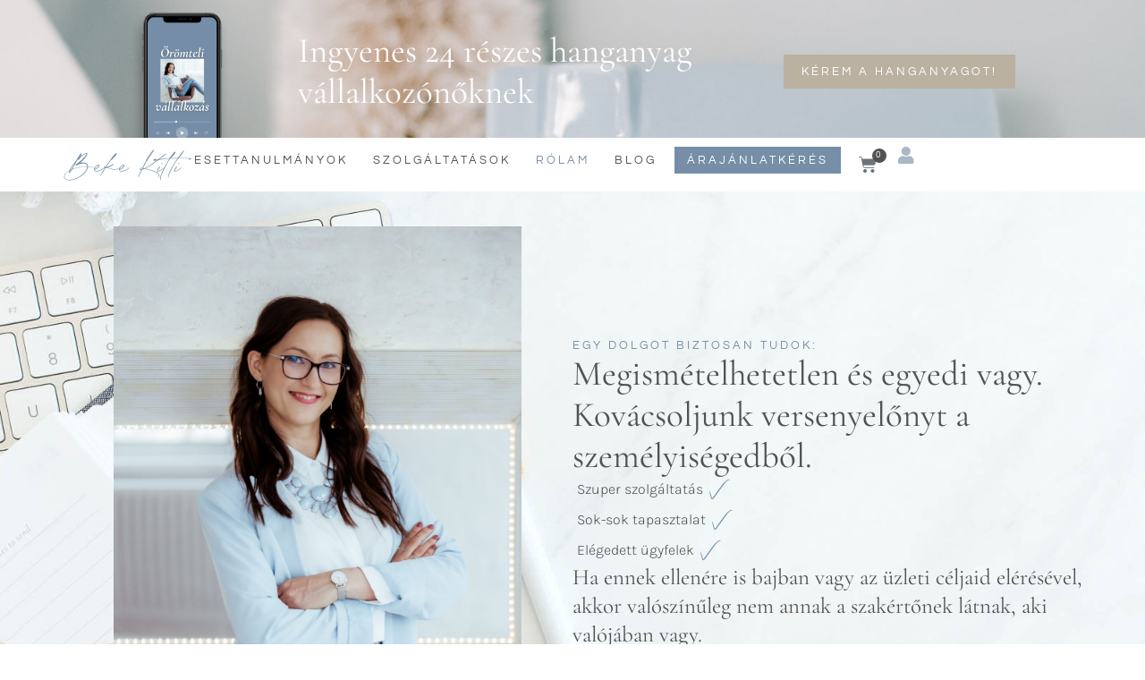

--- FILE ---
content_type: text/html; charset=UTF-8
request_url: https://bekekitti.hu/rolam/
body_size: 46690
content:
<!DOCTYPE html>
<html lang="hu">
<head>
	<meta charset="UTF-8">
	<title>Rólam</title>
<link data-rocket-prefetch href="https://fonts.googleapis.com" rel="dns-prefetch">
<link data-rocket-prefetch href="https://connect.facebook.net" rel="dns-prefetch">
<link data-rocket-prefetch href="https://www.googletagmanager.com" rel="dns-prefetch">
<link data-rocket-prefetch href="https://www.google-analytics.com" rel="dns-prefetch">
<link data-rocket-prefetch href="https://assets.mailerlite.com" rel="dns-prefetch">
<link data-rocket-prefetch href="https://consent.cookiebot.com" rel="dns-prefetch">
<link data-rocket-prefetch href="https://consentcdn.cookiebot.com" rel="dns-prefetch">
<link data-rocket-prefetch href="https://challenges.cloudflare.com" rel="dns-prefetch">
<link data-rocket-prefetch href="https://static.hotjar.com" rel="dns-prefetch">
<link data-rocket-prefetch href="https://call.chatra.io" rel="dns-prefetch">
<link data-rocket-prefetch href="https://script.hotjar.com" rel="dns-prefetch">
<link data-rocket-prefetch href="https://chat.chatra.io" rel="dns-prefetch">
<link data-rocket-preload as="style" href="https://fonts.googleapis.com/css?family=Karla%3Aregular%2Citalic%2C700%2C700italic%7CCormorant%20Garamond%3A300%2C300italic%2Cregular%2Citalic%2C500%2C500italic%2C600%2C600italic%2C700%2C700italic&#038;display=swap" rel="preload">
<link href="https://fonts.googleapis.com/css?family=Karla%3Aregular%2Citalic%2C700%2C700italic%7CCormorant%20Garamond%3A300%2C300italic%2Cregular%2Citalic%2C500%2C500italic%2C600%2C600italic%2C700%2C700italic&#038;display=swap" media="print" onload="this.media=&#039;all&#039;" rel="stylesheet">
<noscript data-wpr-hosted-gf-parameters=""><link rel="stylesheet" href="https://fonts.googleapis.com/css?family=Karla%3Aregular%2Citalic%2C700%2C700italic%7CCormorant%20Garamond%3A300%2C300italic%2Cregular%2Citalic%2C500%2C500italic%2C600%2C600italic%2C700%2C700italic&#038;display=swap"></noscript><link rel="preload" data-rocket-preload as="image" href="https://bekekitti.hu/wp-content/uploads/2022/06/haute-stock-photography-coastal-living-final-16.jpg" fetchpriority="high">
<meta name="viewport" content="width=device-width, initial-scale=1"><script id="Cookiebot" src="https://consent.cookiebot.com/uc.js" data-cbid="40eadc48-f9bb-42f5-9610-f95f8f393e5e" data-blockingmode="auto" type="text/javascript"></script>

<script data-cookieconsent="ignore">    window.dataLayer = window.dataLayer || [];    function gtag() {        dataLayer.push(arguments);    }    gtag("consent", "default", {        ad_personalization: "denied",        ad_storage: "denied",        ad_user_data: "denied",        analytics_storage: "denied",        functionality_storage: "denied",        personalization_storage: "denied",        security_storage: "granted",        wait_for_update: 500,    });    gtag("set", "ads_data_redaction", true);    gtag("set", "url_passthrough", false);</script><meta name="dc.title" content="Rólam">
<meta name="dc.description" content="Beke Kitti vagyok, női vállalkozóknak segítek weboldal építéssel és stratégiai márkatervezéssel.">
<meta name="dc.relation" content="https://bekekitti.hu/rolam/">
<meta name="dc.source" content="https://bekekitti.hu/">
<meta name="dc.language" content="hu_HU">
<meta name="description" content="Beke Kitti vagyok, női vállalkozóknak segítek weboldal építéssel és stratégiai márkatervezéssel.">
<meta name="robots" content="index, follow, max-snippet:-1, max-image-preview:large, max-video-preview:-1">
<link rel="canonical" href="https://bekekitti.hu/rolam/">
<meta property="og:url" content="https://bekekitti.hu/rolam/">
<meta property="og:site_name" content="Beke Kitti">
<meta property="og:locale" content="hu_HU">
<meta property="og:type" content="article">
<meta property="og:title" content="Rólam">
<meta property="og:description" content="Női vállalkozóknak segítek weboldal építéssel és stratégiai márkatervezéssel">
<meta property="og:image" content="https://bekekitti.hu/wp-content/uploads/2020/11/bekekitti-logo-social.jpg">
<meta property="og:image:secure_url" content="https://bekekitti.hu/wp-content/uploads/2020/11/bekekitti-logo-social.jpg">
<meta property="og:image:width" content="1200">
<meta property="og:image:height" content="630">
<meta property="og:image:alt" content="Bekekitti Logo Social">
<meta name="twitter:card" content="summary">
<meta name="twitter:title" content="Rólam">
<meta name="twitter:description" content="Beke Kitti vagyok, női vállalkozóknak segítek weboldal építéssel és stratégiai márkatervezéssel.">
<meta name="twitter:image" content="https://bekekitti.hu/wp-content/uploads/2020/06/beke-kitti-weboldal-keszites-noi-vallalkozoknak-logo-3.jpg">
<link rel='dns-prefetch' href='//challenges.cloudflare.com' />
<link href='https://fonts.gstatic.com' crossorigin rel='preconnect' />
<link href='https://fonts.googleapis.com' crossorigin rel='preconnect' />
<link rel="alternate" type="application/rss+xml" title="Beke Kitti &raquo; hírcsatorna" href="https://bekekitti.hu/feed/" />
<link rel="alternate" type="application/rss+xml" title="Beke Kitti &raquo; hozzászólás hírcsatorna" href="https://bekekitti.hu/comments/feed/" />
<link rel="alternate" title="oEmbed (JSON)" type="application/json+oembed" href="https://bekekitti.hu/wp-json/oembed/1.0/embed?url=https%3A%2F%2Fbekekitti.hu%2Frolam%2F" />
<link rel="alternate" title="oEmbed (XML)" type="text/xml+oembed" href="https://bekekitti.hu/wp-json/oembed/1.0/embed?url=https%3A%2F%2Fbekekitti.hu%2Frolam%2F&#038;format=xml" />
<style id='wp-img-auto-sizes-contain-inline-css'>
img:is([sizes=auto i],[sizes^="auto," i]){contain-intrinsic-size:3000px 1500px}
/*# sourceURL=wp-img-auto-sizes-contain-inline-css */
</style>
<link data-minify="1" rel='stylesheet' id='vat-number-block-css' href='https://bekekitti.hu/wp-content/cache/min/1/wp-content/plugins/integration-for-szamlazzhu-woocommerce/build/style-vat-number-block.css?ver=1768414995' media='all' />

<style id='wp-emoji-styles-inline-css'>

	img.wp-smiley, img.emoji {
		display: inline !important;
		border: none !important;
		box-shadow: none !important;
		height: 1em !important;
		width: 1em !important;
		margin: 0 0.07em !important;
		vertical-align: -0.1em !important;
		background: none !important;
		padding: 0 !important;
	}
/*# sourceURL=wp-emoji-styles-inline-css */
</style>
<style id='classic-theme-styles-inline-css'>
/*! This file is auto-generated */
.wp-block-button__link{color:#fff;background-color:#32373c;border-radius:9999px;box-shadow:none;text-decoration:none;padding:calc(.667em + 2px) calc(1.333em + 2px);font-size:1.125em}.wp-block-file__button{background:#32373c;color:#fff;text-decoration:none}
/*# sourceURL=/wp-includes/css/classic-themes.min.css */
</style>
<link rel='stylesheet' id='wc-memberships-blocks-css' href='https://bekekitti.hu/wp-content/plugins/woocommerce-memberships/assets/css/blocks/wc-memberships-blocks.min.css?ver=1.27.5' media='all' />
<link data-minify="1" rel='stylesheet' id='jet-engine-frontend-css' href='https://bekekitti.hu/wp-content/cache/min/1/wp-content/plugins/jet-engine/assets/css/frontend.css?ver=1768414995' media='all' />
<style id='wpseopress-local-business-style-inline-css'>
span.wp-block-wpseopress-local-business-field{margin-right:8px}

/*# sourceURL=https://bekekitti.hu/wp-content/plugins/wp-seopress-pro/public/editor/blocks/local-business/style-index.css */
</style>
<style id='wpseopress-table-of-contents-style-inline-css'>
.wp-block-wpseopress-table-of-contents li.active>a{font-weight:bold}

/*# sourceURL=https://bekekitti.hu/wp-content/plugins/wp-seopress-pro/public/editor/blocks/table-of-contents/style-index.css */
</style>
<style id='global-styles-inline-css'>
:root{--wp--preset--aspect-ratio--square: 1;--wp--preset--aspect-ratio--4-3: 4/3;--wp--preset--aspect-ratio--3-4: 3/4;--wp--preset--aspect-ratio--3-2: 3/2;--wp--preset--aspect-ratio--2-3: 2/3;--wp--preset--aspect-ratio--16-9: 16/9;--wp--preset--aspect-ratio--9-16: 9/16;--wp--preset--color--black: #000000;--wp--preset--color--cyan-bluish-gray: #abb8c3;--wp--preset--color--white: #ffffff;--wp--preset--color--pale-pink: #f78da7;--wp--preset--color--vivid-red: #cf2e2e;--wp--preset--color--luminous-vivid-orange: #ff6900;--wp--preset--color--luminous-vivid-amber: #fcb900;--wp--preset--color--light-green-cyan: #7bdcb5;--wp--preset--color--vivid-green-cyan: #00d084;--wp--preset--color--pale-cyan-blue: #8ed1fc;--wp--preset--color--vivid-cyan-blue: #0693e3;--wp--preset--color--vivid-purple: #9b51e0;--wp--preset--color--contrast: var(--contrast);--wp--preset--color--contrast-2: var(--contrast-2);--wp--preset--color--contrast-3: var(--contrast-3);--wp--preset--color--base: var(--base);--wp--preset--color--base-2: var(--base-2);--wp--preset--color--base-3: var(--base-3);--wp--preset--color--accent: var(--accent);--wp--preset--gradient--vivid-cyan-blue-to-vivid-purple: linear-gradient(135deg,rgb(6,147,227) 0%,rgb(155,81,224) 100%);--wp--preset--gradient--light-green-cyan-to-vivid-green-cyan: linear-gradient(135deg,rgb(122,220,180) 0%,rgb(0,208,130) 100%);--wp--preset--gradient--luminous-vivid-amber-to-luminous-vivid-orange: linear-gradient(135deg,rgb(252,185,0) 0%,rgb(255,105,0) 100%);--wp--preset--gradient--luminous-vivid-orange-to-vivid-red: linear-gradient(135deg,rgb(255,105,0) 0%,rgb(207,46,46) 100%);--wp--preset--gradient--very-light-gray-to-cyan-bluish-gray: linear-gradient(135deg,rgb(238,238,238) 0%,rgb(169,184,195) 100%);--wp--preset--gradient--cool-to-warm-spectrum: linear-gradient(135deg,rgb(74,234,220) 0%,rgb(151,120,209) 20%,rgb(207,42,186) 40%,rgb(238,44,130) 60%,rgb(251,105,98) 80%,rgb(254,248,76) 100%);--wp--preset--gradient--blush-light-purple: linear-gradient(135deg,rgb(255,206,236) 0%,rgb(152,150,240) 100%);--wp--preset--gradient--blush-bordeaux: linear-gradient(135deg,rgb(254,205,165) 0%,rgb(254,45,45) 50%,rgb(107,0,62) 100%);--wp--preset--gradient--luminous-dusk: linear-gradient(135deg,rgb(255,203,112) 0%,rgb(199,81,192) 50%,rgb(65,88,208) 100%);--wp--preset--gradient--pale-ocean: linear-gradient(135deg,rgb(255,245,203) 0%,rgb(182,227,212) 50%,rgb(51,167,181) 100%);--wp--preset--gradient--electric-grass: linear-gradient(135deg,rgb(202,248,128) 0%,rgb(113,206,126) 100%);--wp--preset--gradient--midnight: linear-gradient(135deg,rgb(2,3,129) 0%,rgb(40,116,252) 100%);--wp--preset--font-size--small: 13px;--wp--preset--font-size--medium: 20px;--wp--preset--font-size--large: 36px;--wp--preset--font-size--x-large: 42px;--wp--preset--spacing--20: 0.44rem;--wp--preset--spacing--30: 0.67rem;--wp--preset--spacing--40: 1rem;--wp--preset--spacing--50: 1.5rem;--wp--preset--spacing--60: 2.25rem;--wp--preset--spacing--70: 3.38rem;--wp--preset--spacing--80: 5.06rem;--wp--preset--shadow--natural: 6px 6px 9px rgba(0, 0, 0, 0.2);--wp--preset--shadow--deep: 12px 12px 50px rgba(0, 0, 0, 0.4);--wp--preset--shadow--sharp: 6px 6px 0px rgba(0, 0, 0, 0.2);--wp--preset--shadow--outlined: 6px 6px 0px -3px rgb(255, 255, 255), 6px 6px rgb(0, 0, 0);--wp--preset--shadow--crisp: 6px 6px 0px rgb(0, 0, 0);}:where(.is-layout-flex){gap: 0.5em;}:where(.is-layout-grid){gap: 0.5em;}body .is-layout-flex{display: flex;}.is-layout-flex{flex-wrap: wrap;align-items: center;}.is-layout-flex > :is(*, div){margin: 0;}body .is-layout-grid{display: grid;}.is-layout-grid > :is(*, div){margin: 0;}:where(.wp-block-columns.is-layout-flex){gap: 2em;}:where(.wp-block-columns.is-layout-grid){gap: 2em;}:where(.wp-block-post-template.is-layout-flex){gap: 1.25em;}:where(.wp-block-post-template.is-layout-grid){gap: 1.25em;}.has-black-color{color: var(--wp--preset--color--black) !important;}.has-cyan-bluish-gray-color{color: var(--wp--preset--color--cyan-bluish-gray) !important;}.has-white-color{color: var(--wp--preset--color--white) !important;}.has-pale-pink-color{color: var(--wp--preset--color--pale-pink) !important;}.has-vivid-red-color{color: var(--wp--preset--color--vivid-red) !important;}.has-luminous-vivid-orange-color{color: var(--wp--preset--color--luminous-vivid-orange) !important;}.has-luminous-vivid-amber-color{color: var(--wp--preset--color--luminous-vivid-amber) !important;}.has-light-green-cyan-color{color: var(--wp--preset--color--light-green-cyan) !important;}.has-vivid-green-cyan-color{color: var(--wp--preset--color--vivid-green-cyan) !important;}.has-pale-cyan-blue-color{color: var(--wp--preset--color--pale-cyan-blue) !important;}.has-vivid-cyan-blue-color{color: var(--wp--preset--color--vivid-cyan-blue) !important;}.has-vivid-purple-color{color: var(--wp--preset--color--vivid-purple) !important;}.has-black-background-color{background-color: var(--wp--preset--color--black) !important;}.has-cyan-bluish-gray-background-color{background-color: var(--wp--preset--color--cyan-bluish-gray) !important;}.has-white-background-color{background-color: var(--wp--preset--color--white) !important;}.has-pale-pink-background-color{background-color: var(--wp--preset--color--pale-pink) !important;}.has-vivid-red-background-color{background-color: var(--wp--preset--color--vivid-red) !important;}.has-luminous-vivid-orange-background-color{background-color: var(--wp--preset--color--luminous-vivid-orange) !important;}.has-luminous-vivid-amber-background-color{background-color: var(--wp--preset--color--luminous-vivid-amber) !important;}.has-light-green-cyan-background-color{background-color: var(--wp--preset--color--light-green-cyan) !important;}.has-vivid-green-cyan-background-color{background-color: var(--wp--preset--color--vivid-green-cyan) !important;}.has-pale-cyan-blue-background-color{background-color: var(--wp--preset--color--pale-cyan-blue) !important;}.has-vivid-cyan-blue-background-color{background-color: var(--wp--preset--color--vivid-cyan-blue) !important;}.has-vivid-purple-background-color{background-color: var(--wp--preset--color--vivid-purple) !important;}.has-black-border-color{border-color: var(--wp--preset--color--black) !important;}.has-cyan-bluish-gray-border-color{border-color: var(--wp--preset--color--cyan-bluish-gray) !important;}.has-white-border-color{border-color: var(--wp--preset--color--white) !important;}.has-pale-pink-border-color{border-color: var(--wp--preset--color--pale-pink) !important;}.has-vivid-red-border-color{border-color: var(--wp--preset--color--vivid-red) !important;}.has-luminous-vivid-orange-border-color{border-color: var(--wp--preset--color--luminous-vivid-orange) !important;}.has-luminous-vivid-amber-border-color{border-color: var(--wp--preset--color--luminous-vivid-amber) !important;}.has-light-green-cyan-border-color{border-color: var(--wp--preset--color--light-green-cyan) !important;}.has-vivid-green-cyan-border-color{border-color: var(--wp--preset--color--vivid-green-cyan) !important;}.has-pale-cyan-blue-border-color{border-color: var(--wp--preset--color--pale-cyan-blue) !important;}.has-vivid-cyan-blue-border-color{border-color: var(--wp--preset--color--vivid-cyan-blue) !important;}.has-vivid-purple-border-color{border-color: var(--wp--preset--color--vivid-purple) !important;}.has-vivid-cyan-blue-to-vivid-purple-gradient-background{background: var(--wp--preset--gradient--vivid-cyan-blue-to-vivid-purple) !important;}.has-light-green-cyan-to-vivid-green-cyan-gradient-background{background: var(--wp--preset--gradient--light-green-cyan-to-vivid-green-cyan) !important;}.has-luminous-vivid-amber-to-luminous-vivid-orange-gradient-background{background: var(--wp--preset--gradient--luminous-vivid-amber-to-luminous-vivid-orange) !important;}.has-luminous-vivid-orange-to-vivid-red-gradient-background{background: var(--wp--preset--gradient--luminous-vivid-orange-to-vivid-red) !important;}.has-very-light-gray-to-cyan-bluish-gray-gradient-background{background: var(--wp--preset--gradient--very-light-gray-to-cyan-bluish-gray) !important;}.has-cool-to-warm-spectrum-gradient-background{background: var(--wp--preset--gradient--cool-to-warm-spectrum) !important;}.has-blush-light-purple-gradient-background{background: var(--wp--preset--gradient--blush-light-purple) !important;}.has-blush-bordeaux-gradient-background{background: var(--wp--preset--gradient--blush-bordeaux) !important;}.has-luminous-dusk-gradient-background{background: var(--wp--preset--gradient--luminous-dusk) !important;}.has-pale-ocean-gradient-background{background: var(--wp--preset--gradient--pale-ocean) !important;}.has-electric-grass-gradient-background{background: var(--wp--preset--gradient--electric-grass) !important;}.has-midnight-gradient-background{background: var(--wp--preset--gradient--midnight) !important;}.has-small-font-size{font-size: var(--wp--preset--font-size--small) !important;}.has-medium-font-size{font-size: var(--wp--preset--font-size--medium) !important;}.has-large-font-size{font-size: var(--wp--preset--font-size--large) !important;}.has-x-large-font-size{font-size: var(--wp--preset--font-size--x-large) !important;}
:where(.wp-block-post-template.is-layout-flex){gap: 1.25em;}:where(.wp-block-post-template.is-layout-grid){gap: 1.25em;}
:where(.wp-block-term-template.is-layout-flex){gap: 1.25em;}:where(.wp-block-term-template.is-layout-grid){gap: 1.25em;}
:where(.wp-block-columns.is-layout-flex){gap: 2em;}:where(.wp-block-columns.is-layout-grid){gap: 2em;}
:root :where(.wp-block-pullquote){font-size: 1.5em;line-height: 1.6;}
/*# sourceURL=global-styles-inline-css */
</style>
<link data-minify="1" rel='stylesheet' id='woocommerce-layout-css' href='https://bekekitti.hu/wp-content/cache/min/1/wp-content/plugins/woocommerce/assets/css/woocommerce-layout.css?ver=1768414995' media='all' />
<link data-minify="1" rel='stylesheet' id='woocommerce-smallscreen-css' href='https://bekekitti.hu/wp-content/cache/min/1/wp-content/plugins/woocommerce/assets/css/woocommerce-smallscreen.css?ver=1768414995' media='only screen and (max-width: 768px)' />
<link data-minify="1" rel='stylesheet' id='woocommerce-general-css' href='https://bekekitti.hu/wp-content/cache/min/1/wp-content/plugins/woocommerce/assets/css/woocommerce.css?ver=1768414995' media='all' />
<style id='woocommerce-inline-inline-css'>
.woocommerce form .form-row .required { visibility: visible; }
/*# sourceURL=woocommerce-inline-inline-css */
</style>
<link rel='stylesheet' id='learndash_quiz_front_css-css' href='//bekekitti.hu/wp-content/plugins/sfwd-lms/themes/legacy/templates/learndash_quiz_front.min.css?ver=4.25.7.1' media='all' />
<link data-minify="1" rel='stylesheet' id='dashicons-css' href='https://bekekitti.hu/wp-content/cache/min/1/wp-includes/css/dashicons.min.css?ver=1768414995' media='all' />
<link data-minify="1" rel='stylesheet' id='learndash-css' href='https://bekekitti.hu/wp-content/cache/min/1/wp-content/plugins/sfwd-lms/src/assets/dist/css/styles.css?ver=1768414995' media='all' />
<link rel='stylesheet' id='jquery-dropdown-css-css' href='//bekekitti.hu/wp-content/plugins/sfwd-lms/assets/css/jquery.dropdown.min.css?ver=4.25.7.1' media='all' />
<link rel='stylesheet' id='learndash_lesson_video-css' href='//bekekitti.hu/wp-content/plugins/sfwd-lms/themes/legacy/templates/learndash_lesson_video.min.css?ver=4.25.7.1' media='all' />
<link data-minify="1" rel='stylesheet' id='learndash-admin-bar-css' href='https://bekekitti.hu/wp-content/cache/min/1/wp-content/plugins/sfwd-lms/src/assets/dist/css/admin-bar/styles.css?ver=1768414995' media='all' />
<link data-minify="1" rel='stylesheet' id='learndash-course-grid-skin-grid-css' href='https://bekekitti.hu/wp-content/cache/min/1/wp-content/plugins/sfwd-lms/includes/course-grid/templates/skins/grid/style.css?ver=1768414995' media='all' />
<link data-minify="1" rel='stylesheet' id='learndash-course-grid-pagination-css' href='https://bekekitti.hu/wp-content/cache/min/1/wp-content/plugins/sfwd-lms/includes/course-grid/templates/pagination/style.css?ver=1768414995' media='all' />
<link data-minify="1" rel='stylesheet' id='learndash-course-grid-filter-css' href='https://bekekitti.hu/wp-content/cache/min/1/wp-content/plugins/sfwd-lms/includes/course-grid/templates/filter/style.css?ver=1768414995' media='all' />
<link data-minify="1" rel='stylesheet' id='learndash-course-grid-card-grid-1-css' href='https://bekekitti.hu/wp-content/cache/min/1/wp-content/plugins/sfwd-lms/includes/course-grid/templates/cards/grid-1/style.css?ver=1768414995' media='all' />
<link rel='stylesheet' id='wc-memberships-frontend-css' href='https://bekekitti.hu/wp-content/plugins/woocommerce-memberships/assets/css/frontend/wc-memberships-frontend.min.css?ver=1.27.5' media='all' />
<link rel='stylesheet' id='generate-style-css' href='https://bekekitti.hu/wp-content/themes/generatepress/assets/css/all.min.css?ver=3.6.1' media='all' />
<style id='generate-style-inline-css'>
.generate-page-header, .page-header-image, .page-header-image-single {display:none}
body{background-color:var(--base-3);color:var( --e-global-color-02bb3fb );}a{color:#768EA7;}a:hover, a:focus, a:active{color:#A8B8C7;}body .grid-container{max-width:1100px;}.wp-block-group__inner-container{max-width:1100px;margin-left:auto;margin-right:auto;}.generate-back-to-top{font-size:20px;border-radius:3px;position:fixed;bottom:30px;right:30px;line-height:40px;width:40px;text-align:center;z-index:10;transition:opacity 300ms ease-in-out;opacity:0.1;transform:translateY(1000px);}.generate-back-to-top__show{opacity:1;transform:translateY(0);}:root{--contrast:#222222;--contrast-2:#575760;--contrast-3:#b2b2be;--base:#f0f0f0;--base-2:#f7f8f9;--base-3:#ffffff;--accent:#1e73be;}:root .has-contrast-color{color:var(--contrast);}:root .has-contrast-background-color{background-color:var(--contrast);}:root .has-contrast-2-color{color:var(--contrast-2);}:root .has-contrast-2-background-color{background-color:var(--contrast-2);}:root .has-contrast-3-color{color:var(--contrast-3);}:root .has-contrast-3-background-color{background-color:var(--contrast-3);}:root .has-base-color{color:var(--base);}:root .has-base-background-color{background-color:var(--base);}:root .has-base-2-color{color:var(--base-2);}:root .has-base-2-background-color{background-color:var(--base-2);}:root .has-base-3-color{color:var(--base-3);}:root .has-base-3-background-color{background-color:var(--base-3);}:root .has-accent-color{color:var(--accent);}:root .has-accent-background-color{background-color:var(--accent);}body, button, input, select, textarea{font-family:"Karla", sans-serif;font-size:16px;}body{line-height:1.5;}.entry-content > [class*="wp-block-"]:not(:last-child):not(.wp-block-heading){margin-bottom:1.5em;}.main-title{font-size:45px;}.main-navigation .main-nav ul ul li a{font-size:14px;}.sidebar .widget, .footer-widgets .widget{font-size:17px;}h1{font-family:"Cormorant Garamond", serif;font-weight:400;font-size:40px;}h2{font-family:"Cormorant Garamond", serif;font-weight:300;font-size:30px;}h3{font-family:"Cormorant Garamond", serif;font-size:20px;}h4{font-size:inherit;}h5{font-size:inherit;}@media (max-width:768px){.main-title{font-size:30px;}h1{font-size:30px;}h2{font-size:25px;}}.top-bar{background-color:#636363;color:#ffffff;}.top-bar a{color:#ffffff;}.top-bar a:hover{color:#303030;}.site-header{background-color:#ffffff;color:var( --e-global-color-02bb3fb );}.site-header a{color:#768EA7;}.site-header a:hover{color:#A8B8C7;}.main-title a,.main-title a:hover{color:#222222;}.site-description{color:#757575;}.main-navigation,.main-navigation ul ul{background-color:#222222;}.main-navigation .main-nav ul li a, .main-navigation .menu-toggle, .main-navigation .menu-bar-items{color:#ffffff;}.main-navigation .main-nav ul li:not([class*="current-menu-"]):hover > a, .main-navigation .main-nav ul li:not([class*="current-menu-"]):focus > a, .main-navigation .main-nav ul li.sfHover:not([class*="current-menu-"]) > a, .main-navigation .menu-bar-item:hover > a, .main-navigation .menu-bar-item.sfHover > a{color:#ffffff;background-color:#3f3f3f;}button.menu-toggle:hover,button.menu-toggle:focus,.main-navigation .mobile-bar-items a,.main-navigation .mobile-bar-items a:hover,.main-navigation .mobile-bar-items a:focus{color:#ffffff;}.main-navigation .main-nav ul li[class*="current-menu-"] > a{color:#ffffff;background-color:#3f3f3f;}.navigation-search input[type="search"],.navigation-search input[type="search"]:active, .navigation-search input[type="search"]:focus, .main-navigation .main-nav ul li.search-item.active > a, .main-navigation .menu-bar-items .search-item.active > a{color:#ffffff;background-color:#3f3f3f;}.main-navigation ul ul{background-color:#3f3f3f;}.main-navigation .main-nav ul ul li a{color:#ffffff;}.main-navigation .main-nav ul ul li:not([class*="current-menu-"]):hover > a,.main-navigation .main-nav ul ul li:not([class*="current-menu-"]):focus > a, .main-navigation .main-nav ul ul li.sfHover:not([class*="current-menu-"]) > a{color:#ffffff;background-color:#4f4f4f;}.main-navigation .main-nav ul ul li[class*="current-menu-"] > a{color:#ffffff;background-color:#4f4f4f;}.separate-containers .inside-article, .separate-containers .comments-area, .separate-containers .page-header, .one-container .container, .separate-containers .paging-navigation, .inside-page-header{color:#525252;background-color:var(--base-3);}.inside-article a,.paging-navigation a,.comments-area a,.page-header a{color:#768EA7;}.inside-article a:hover,.paging-navigation a:hover,.comments-area a:hover,.page-header a:hover{color:#A8B8C7;}.entry-meta{color:#595959;}.entry-meta a{color:#595959;}.entry-meta a:hover{color:#1e73be;}h1{color:#768EA7;}h2{color:#768EA7;}h3{color:#768EA7;}.sidebar .widget{background-color:#ffffff;}.sidebar .widget .widget-title{color:#000000;}.footer-widgets{background-color:#ffffff;}.footer-widgets .widget-title{color:#000000;}.site-info{color:#ffffff;background-color:#222222;}.site-info a{color:#ffffff;}.site-info a:hover{color:#606060;}.footer-bar .widget_nav_menu .current-menu-item a{color:#606060;}input[type="text"],input[type="email"],input[type="url"],input[type="password"],input[type="search"],input[type="tel"],input[type="number"],textarea,select{color:#525252;background-color:var(--base-3);border-color:rgba(255,255,255,0);}input[type="text"]:focus,input[type="email"]:focus,input[type="url"]:focus,input[type="password"]:focus,input[type="search"]:focus,input[type="tel"]:focus,input[type="number"]:focus,textarea:focus,select:focus{color:#525252;background-color:#ffffff;border-color:rgba(255,255,255,0);}button,html input[type="button"],input[type="reset"],input[type="submit"],a.button,a.wp-block-button__link:not(.has-background){color:#ffffff;background-color:#768EA7;}button:hover,html input[type="button"]:hover,input[type="reset"]:hover,input[type="submit"]:hover,a.button:hover,button:focus,html input[type="button"]:focus,input[type="reset"]:focus,input[type="submit"]:focus,a.button:focus,a.wp-block-button__link:not(.has-background):active,a.wp-block-button__link:not(.has-background):focus,a.wp-block-button__link:not(.has-background):hover{color:#ffffff;background-color:#A8B8C7;}a.generate-back-to-top{background-color:rgba( 0,0,0,0.4 );color:#ffffff;}a.generate-back-to-top:hover,a.generate-back-to-top:focus{background-color:rgba( 0,0,0,0.6 );color:#ffffff;}:root{--gp-search-modal-bg-color:var(--base-3);--gp-search-modal-text-color:var(--contrast);--gp-search-modal-overlay-bg-color:rgba(0,0,0,0.2);}@media (max-width:768px){.main-navigation .menu-bar-item:hover > a, .main-navigation .menu-bar-item.sfHover > a{background:none;color:#ffffff;}}.inside-top-bar{padding:10px;}.inside-header{padding:40px;}.site-main .wp-block-group__inner-container{padding:40px;}.entry-content .alignwide, body:not(.no-sidebar) .entry-content .alignfull{margin-left:-40px;width:calc(100% + 80px);max-width:calc(100% + 80px);}.rtl .menu-item-has-children .dropdown-menu-toggle{padding-left:20px;}.rtl .main-navigation .main-nav ul li.menu-item-has-children > a{padding-right:20px;}.site-info{padding:20px;}@media (max-width:768px){.separate-containers .inside-article, .separate-containers .comments-area, .separate-containers .page-header, .separate-containers .paging-navigation, .one-container .site-content, .inside-page-header{padding:30px;}.site-main .wp-block-group__inner-container{padding:30px;}.site-info{padding-right:10px;padding-left:10px;}.entry-content .alignwide, body:not(.no-sidebar) .entry-content .alignfull{margin-left:-30px;width:calc(100% + 60px);max-width:calc(100% + 60px);}}/* End cached CSS */@media (max-width:768px){.main-navigation .menu-toggle,.main-navigation .mobile-bar-items,.sidebar-nav-mobile:not(#sticky-placeholder){display:block;}.main-navigation ul,.gen-sidebar-nav{display:none;}[class*="nav-float-"] .site-header .inside-header > *{float:none;clear:both;}}
.dynamic-author-image-rounded{border-radius:100%;}.dynamic-featured-image, .dynamic-author-image{vertical-align:middle;}.one-container.blog .dynamic-content-template:not(:last-child), .one-container.archive .dynamic-content-template:not(:last-child){padding-bottom:0px;}.dynamic-entry-excerpt > p:last-child{margin-bottom:0px;}
/*# sourceURL=generate-style-inline-css */
</style>
<link data-minify="1" rel='stylesheet' id='generate-font-icons-css' href='https://bekekitti.hu/wp-content/cache/min/1/wp-content/themes/generatepress/assets/css/components/font-icons.min.css?ver=1768414995' media='all' />
<link data-minify="1" rel='stylesheet' id='learndash-front-css' href='https://bekekitti.hu/wp-content/cache/min/1/wp-content/plugins/sfwd-lms/themes/ld30/assets/css/learndash.min.css?ver=1768414995' media='all' />
<style id='learndash-front-inline-css'>
		.learndash-wrapper .ld-item-list .ld-item-list-item.ld-is-next,
		.learndash-wrapper .wpProQuiz_content .wpProQuiz_questionListItem label:focus-within {
			border-color: #768ea7;
		}

		/*
		.learndash-wrapper a:not(.ld-button):not(#quiz_continue_link):not(.ld-focus-menu-link):not(.btn-blue):not(#quiz_continue_link):not(.ld-js-register-account):not(#ld-focus-mode-course-heading):not(#btn-join):not(.ld-item-name):not(.ld-table-list-item-preview):not(.ld-lesson-item-preview-heading),
		 */

		.learndash-wrapper .ld-breadcrumbs a,
		.learndash-wrapper .ld-lesson-item.ld-is-current-lesson .ld-lesson-item-preview-heading,
		.learndash-wrapper .ld-lesson-item.ld-is-current-lesson .ld-lesson-title,
		.learndash-wrapper .ld-primary-color-hover:hover,
		.learndash-wrapper .ld-primary-color,
		.learndash-wrapper .ld-primary-color-hover:hover,
		.learndash-wrapper .ld-primary-color,
		.learndash-wrapper .ld-tabs .ld-tabs-navigation .ld-tab.ld-active,
		.learndash-wrapper .ld-button.ld-button-transparent,
		.learndash-wrapper .ld-button.ld-button-reverse,
		.learndash-wrapper .ld-icon-certificate,
		.learndash-wrapper .ld-login-modal .ld-login-modal-login .ld-modal-heading,
		#wpProQuiz_user_content a,
		.learndash-wrapper .ld-item-list .ld-item-list-item a.ld-item-name:hover,
		.learndash-wrapper .ld-focus-comments__heading-actions .ld-expand-button,
		.learndash-wrapper .ld-focus-comments__heading a,
		.learndash-wrapper .ld-focus-comments .comment-respond a,
		.learndash-wrapper .ld-focus-comment .ld-comment-reply a.comment-reply-link:hover,
		.learndash-wrapper .ld-expand-button.ld-button-alternate {
			color: #768ea7 !important;
		}

		.learndash-wrapper .ld-focus-comment.bypostauthor>.ld-comment-wrapper,
		.learndash-wrapper .ld-focus-comment.role-group_leader>.ld-comment-wrapper,
		.learndash-wrapper .ld-focus-comment.role-administrator>.ld-comment-wrapper {
			background-color:rgba(118, 142, 167, 0.03) !important;
		}


		.learndash-wrapper .ld-primary-background,
		.learndash-wrapper .ld-tabs .ld-tabs-navigation .ld-tab.ld-active:after {
			background: #768ea7 !important;
		}



		.learndash-wrapper .ld-course-navigation .ld-lesson-item.ld-is-current-lesson .ld-status-incomplete,
		.learndash-wrapper .ld-focus-comment.bypostauthor:not(.ptype-sfwd-assignment) >.ld-comment-wrapper>.ld-comment-avatar img,
		.learndash-wrapper .ld-focus-comment.role-group_leader>.ld-comment-wrapper>.ld-comment-avatar img,
		.learndash-wrapper .ld-focus-comment.role-administrator>.ld-comment-wrapper>.ld-comment-avatar img {
			border-color: #768ea7 !important;
		}



		.learndash-wrapper .ld-loading::before {
			border-top:3px solid #768ea7 !important;
		}

		.learndash-wrapper .ld-button:hover:not([disabled]):not(.ld-button-transparent):not(.ld--ignore-inline-css),
		#learndash-tooltips .ld-tooltip:after,
		#learndash-tooltips .ld-tooltip,
		.ld-tooltip:not(.ld-tooltip--modern) [role="tooltip"],
		.learndash-wrapper .ld-primary-background,
		.learndash-wrapper .btn-join:not(.ld--ignore-inline-css),
		.learndash-wrapper #btn-join:not(.ld--ignore-inline-css),
		.learndash-wrapper .ld-button:not([disabled]):not(.ld-button-reverse):not(.ld-button-transparent):not(.ld--ignore-inline-css),
		.learndash-wrapper .ld-expand-button:not([disabled]),
		.learndash-wrapper .wpProQuiz_content .wpProQuiz_button:not([disabled]):not(.wpProQuiz_button_reShowQuestion):not(.wpProQuiz_button_restartQuiz),
		.learndash-wrapper .wpProQuiz_content .wpProQuiz_button2:not([disabled]),
		.learndash-wrapper .ld-focus .ld-focus-sidebar .ld-course-navigation-heading,
		.learndash-wrapper .ld-focus-comments .form-submit #submit,
		.learndash-wrapper .ld-login-modal input[type='submit']:not([disabled]),
		.learndash-wrapper .ld-login-modal .ld-login-modal-register:not([disabled]),
		.learndash-wrapper .wpProQuiz_content .wpProQuiz_certificate a.btn-blue:not([disabled]),
		.learndash-wrapper .ld-focus .ld-focus-header .ld-user-menu .ld-user-menu-items a:not([disabled]),
		#wpProQuiz_user_content table.wp-list-table thead th,
		#wpProQuiz_overlay_close:not([disabled]),
		.learndash-wrapper .ld-expand-button.ld-button-alternate:not([disabled]) .ld-icon {
			background-color: #768ea7 !important;
			color: #000000;
		}

		.learndash-wrapper .ld-focus .ld-focus-sidebar .ld-focus-sidebar-trigger:not([disabled]):not(:hover):not(:focus) .ld-icon {
			background-color: #768ea7;
		}

		.learndash-wrapper .ld-focus .ld-focus-sidebar .ld-focus-sidebar-trigger:hover .ld-icon,
		.learndash-wrapper .ld-focus .ld-focus-sidebar .ld-focus-sidebar-trigger:focus .ld-icon {
			border-color: #768ea7;
			color: #768ea7;
		}

		.learndash-wrapper .ld-button:focus:not(.ld-button-transparent):not(.ld--ignore-inline-css),
		.learndash-wrapper .btn-join:focus:not(.ld--ignore-inline-css),
		.learndash-wrapper #btn-join:focus:not(.ld--ignore-inline-css),
		.learndash-wrapper .ld-expand-button:focus,
		.learndash-wrapper .wpProQuiz_content .wpProQuiz_button:not(.wpProQuiz_button_reShowQuestion):focus:not(.wpProQuiz_button_restartQuiz),
		.learndash-wrapper .wpProQuiz_content .wpProQuiz_button2:focus,
		.learndash-wrapper .ld-focus-comments .form-submit #submit,
		.learndash-wrapper .ld-login-modal input[type='submit']:focus,
		.learndash-wrapper .ld-login-modal .ld-login-modal-register:focus,
		.learndash-wrapper .wpProQuiz_content .wpProQuiz_certificate a.btn-blue:focus {
			opacity: 0.75; /* Replicates the hover/focus states pre-4.21.3. */
			outline-color: #768ea7;
		}

		.learndash-wrapper .ld-button:hover:not(.ld-button-transparent):not(.ld--ignore-inline-css),
		.learndash-wrapper .btn-join:hover:not(.ld--ignore-inline-css),
		.learndash-wrapper #btn-join:hover:not(.ld--ignore-inline-css),
		.learndash-wrapper .ld-expand-button:hover,
		.learndash-wrapper .wpProQuiz_content .wpProQuiz_button:not(.wpProQuiz_button_reShowQuestion):hover:not(.wpProQuiz_button_restartQuiz),
		.learndash-wrapper .wpProQuiz_content .wpProQuiz_button2:hover,
		.learndash-wrapper .ld-focus-comments .form-submit #submit,
		.learndash-wrapper .ld-login-modal input[type='submit']:hover,
		.learndash-wrapper .ld-login-modal .ld-login-modal-register:hover,
		.learndash-wrapper .wpProQuiz_content .wpProQuiz_certificate a.btn-blue:hover {
			background-color: #768ea7; /* Replicates the hover/focus states pre-4.21.3. */
			opacity: 0.85; /* Replicates the hover/focus states pre-4.21.3. */
		}

		.learndash-wrapper .ld-item-list .ld-item-search .ld-closer:focus {
			border-color: #768ea7;
		}

		.learndash-wrapper .ld-focus .ld-focus-header .ld-user-menu .ld-user-menu-items:before {
			border-bottom-color: #768ea7 !important;
		}

		.learndash-wrapper .ld-button.ld-button-transparent:hover {
			background: transparent !important;
		}

		.learndash-wrapper .ld-button.ld-button-transparent:focus {
			outline-color: #768ea7;
		}

		.learndash-wrapper .ld-focus .ld-focus-header .sfwd-mark-complete .learndash_mark_complete_button:not(.ld--ignore-inline-css),
		.learndash-wrapper .ld-focus .ld-focus-header #sfwd-mark-complete #learndash_mark_complete_button,
		.learndash-wrapper .ld-button.ld-button-transparent,
		.learndash-wrapper .ld-button.ld-button-alternate,
		.learndash-wrapper .ld-expand-button.ld-button-alternate {
			background-color:transparent !important;
		}

		.learndash-wrapper .ld-focus-header .ld-user-menu .ld-user-menu-items a,
		.learndash-wrapper .ld-button.ld-button-reverse:hover,
		.learndash-wrapper .ld-alert-success .ld-alert-icon.ld-icon-certificate,
		.learndash-wrapper .ld-alert-warning .ld-button,
		.learndash-wrapper .ld-primary-background.ld-status {
			color:white !important;
		}

		.learndash-wrapper .ld-status.ld-status-unlocked {
			background-color: rgba(118,142,167,0.2) !important;
			color: #768ea7 !important;
		}

		.learndash-wrapper .wpProQuiz_content .wpProQuiz_addToplist {
			background-color: rgba(118,142,167,0.1) !important;
			border: 1px solid #768ea7 !important;
		}

		.learndash-wrapper .wpProQuiz_content .wpProQuiz_toplistTable th {
			background: #768ea7 !important;
		}

		.learndash-wrapper .wpProQuiz_content .wpProQuiz_toplistTrOdd {
			background-color: rgba(118,142,167,0.1) !important;
		}


		.learndash-wrapper .wpProQuiz_content .wpProQuiz_time_limit .wpProQuiz_progress {
			background-color: #768ea7 !important;
		}
		
		.learndash-wrapper #quiz_continue_link,
		.learndash-wrapper .ld-secondary-background,
		.learndash-wrapper .learndash_mark_complete_button:not(.ld--ignore-inline-css),
		.learndash-wrapper #learndash_mark_complete_button,
		.learndash-wrapper .ld-status-complete,
		.learndash-wrapper .ld-alert-success .ld-button,
		.learndash-wrapper .ld-alert-success .ld-alert-icon {
			background-color: #525252 !important;
		}

		.learndash-wrapper #quiz_continue_link:focus,
		.learndash-wrapper .learndash_mark_complete_button:focus:not(.ld--ignore-inline-css),
		.learndash-wrapper #learndash_mark_complete_button:focus,
		.learndash-wrapper .ld-alert-success .ld-button:focus {
			outline-color: #525252;
		}

		.learndash-wrapper .wpProQuiz_content a#quiz_continue_link {
			background-color: #525252 !important;
		}

		.learndash-wrapper .wpProQuiz_content a#quiz_continue_link:focus {
			outline-color: #525252;
		}

		.learndash-wrapper .course_progress .sending_progress_bar {
			background: #525252 !important;
		}

		.learndash-wrapper .wpProQuiz_content .wpProQuiz_button_reShowQuestion:hover, .learndash-wrapper .wpProQuiz_content .wpProQuiz_button_restartQuiz:hover {
			background-color: #525252 !important;
			opacity: 0.75;
		}

		.learndash-wrapper .wpProQuiz_content .wpProQuiz_button_reShowQuestion:focus,
		.learndash-wrapper .wpProQuiz_content .wpProQuiz_button_restartQuiz:focus {
			outline-color: #525252;
		}

		.learndash-wrapper .ld-secondary-color-hover:hover,
		.learndash-wrapper .ld-secondary-color,
		.learndash-wrapper .ld-focus .ld-focus-header .sfwd-mark-complete .learndash_mark_complete_button:not(.ld--ignore-inline-css),
		.learndash-wrapper .ld-focus .ld-focus-header #sfwd-mark-complete #learndash_mark_complete_button,
		.learndash-wrapper .ld-focus .ld-focus-header .sfwd-mark-complete:after {
			color: #525252 !important;
		}

		.learndash-wrapper .ld-secondary-in-progress-icon {
			border-left-color: #525252 !important;
			border-top-color: #525252 !important;
		}

		.learndash-wrapper .ld-alert-success {
			border-color: #525252;
			background-color: transparent !important;
			color: #525252;
		}

		
.learndash-wrapper .ld-course-status .ld-status.ld-status-complete, .learndash-wrapper .ld-breadcrumbs .ld-status.ld-status-complete {
				background: #019e7c;
			}.single-sfwd-courses .learndash-wrapper .ld-progress .ld-progress-bar .ld-progress-bar-percentage {
				background-color: #768ea7;
			}.single-sfwd-courses .learndash-wrapper .ld-status.ld-status-complete {
				background-color: #d5dce4;
			}.single-sfwd-courses .learndash-wrapper .ld-status-icon.ld-status-complete {
				background-color: #d5dce4;
			}.learndash_post_sfwd-lessons .learndash-wrapper .ld-breadcrumbs .ld-status.ld-status-complete {
				background-color: #d5dce4;
			}
/*# sourceURL=learndash-front-inline-css */
</style>
<link rel='stylesheet' id='e-animation-slideInLeft-css' href='https://bekekitti.hu/wp-content/plugins/elementor/assets/lib/animations/styles/slideInLeft.min.css?ver=3.34.1' media='all' />
<link rel='stylesheet' id='elementor-frontend-css' href='https://bekekitti.hu/wp-content/plugins/elementor/assets/css/frontend.min.css?ver=3.34.1' media='all' />
<link rel='stylesheet' id='widget-heading-css' href='https://bekekitti.hu/wp-content/plugins/elementor/assets/css/widget-heading.min.css?ver=3.34.1' media='all' />
<link rel='stylesheet' id='widget-form-css' href='https://bekekitti.hu/wp-content/plugins/elementor-pro/assets/css/widget-form.min.css?ver=3.34.0' media='all' />
<link rel='stylesheet' id='e-animation-zoomIn-css' href='https://bekekitti.hu/wp-content/plugins/elementor/assets/lib/animations/styles/zoomIn.min.css?ver=3.34.1' media='all' />
<link rel='stylesheet' id='e-popup-css' href='https://bekekitti.hu/wp-content/plugins/elementor-pro/assets/css/conditionals/popup.min.css?ver=3.34.0' media='all' />
<link rel='stylesheet' id='widget-progress-css' href='https://bekekitti.hu/wp-content/plugins/elementor/assets/css/widget-progress.min.css?ver=3.34.1' media='all' />
<link rel='stylesheet' id='widget-spacer-css' href='https://bekekitti.hu/wp-content/plugins/elementor/assets/css/widget-spacer.min.css?ver=3.34.1' media='all' />
<link rel='stylesheet' id='widget-image-css' href='https://bekekitti.hu/wp-content/plugins/elementor/assets/css/widget-image.min.css?ver=3.34.1' media='all' />
<link rel='stylesheet' id='widget-nav-menu-css' href='https://bekekitti.hu/wp-content/plugins/elementor-pro/assets/css/widget-nav-menu.min.css?ver=3.34.0' media='all' />
<link rel='stylesheet' id='e-sticky-css' href='https://bekekitti.hu/wp-content/plugins/elementor-pro/assets/css/modules/sticky.min.css?ver=3.34.0' media='all' />
<link rel='stylesheet' id='widget-woocommerce-menu-cart-css' href='https://bekekitti.hu/wp-content/plugins/elementor-pro/assets/css/widget-woocommerce-menu-cart.min.css?ver=3.34.0' media='all' />
<link rel='stylesheet' id='widget-icon-list-css' href='https://bekekitti.hu/wp-content/plugins/elementor/assets/css/widget-icon-list.min.css?ver=3.34.1' media='all' />
<link rel='stylesheet' id='widget-social-icons-css' href='https://bekekitti.hu/wp-content/plugins/elementor/assets/css/widget-social-icons.min.css?ver=3.34.1' media='all' />
<link rel='stylesheet' id='e-apple-webkit-css' href='https://bekekitti.hu/wp-content/plugins/elementor/assets/css/conditionals/apple-webkit.min.css?ver=3.34.1' media='all' />
<link data-minify="1" rel='stylesheet' id='elementor-icons-css' href='https://bekekitti.hu/wp-content/cache/min/1/wp-content/plugins/elementor/assets/lib/eicons/css/elementor-icons.min.css?ver=1768414995' media='all' />
<link rel='stylesheet' id='elementor-post-10-css' href='https://bekekitti.hu/wp-content/uploads/elementor/css/post-10.css?ver=1768414993' media='all' />
<link rel='stylesheet' id='powerpack-frontend-css' href='https://bekekitti.hu/wp-content/plugins/powerpack-elements/assets/css/min/frontend.min.css?ver=2.10.23' media='all' />
<link rel='stylesheet' id='uael-frontend-css' href='https://bekekitti.hu/wp-content/plugins/ultimate-elementor/assets/min-css/uael-frontend.min.css?ver=1.42.2' media='all' />
<link rel='stylesheet' id='uael-teammember-social-icons-css' href='https://bekekitti.hu/wp-content/plugins/elementor/assets/css/widget-social-icons.min.css?ver=3.24.0' media='all' />
<link data-minify="1" rel='stylesheet' id='uael-social-share-icons-brands-css' href='https://bekekitti.hu/wp-content/cache/min/1/wp-content/plugins/elementor/assets/lib/font-awesome/css/brands.css?ver=1768414995' media='all' />
<link data-minify="1" rel='stylesheet' id='uael-social-share-icons-fontawesome-css' href='https://bekekitti.hu/wp-content/cache/min/1/wp-content/plugins/elementor/assets/lib/font-awesome/css/fontawesome.css?ver=1768414995' media='all' />
<link data-minify="1" rel='stylesheet' id='uael-nav-menu-icons-css' href='https://bekekitti.hu/wp-content/cache/min/1/wp-content/plugins/elementor/assets/lib/font-awesome/css/solid.css?ver=1768414995' media='all' />
<link rel='stylesheet' id='widget-blockquote-css' href='https://bekekitti.hu/wp-content/plugins/elementor-pro/assets/css/widget-blockquote.min.css?ver=3.34.0' media='all' />
<link rel='stylesheet' id='elementor-icons-shared-0-css' href='https://bekekitti.hu/wp-content/plugins/elementor/assets/lib/font-awesome/css/fontawesome.min.css?ver=5.15.3' media='all' />
<link data-minify="1" rel='stylesheet' id='elementor-icons-fa-brands-css' href='https://bekekitti.hu/wp-content/cache/min/1/wp-content/plugins/elementor/assets/lib/font-awesome/css/brands.min.css?ver=1768414995' media='all' />
<link data-minify="1" rel='stylesheet' id='swiper-css' href='https://bekekitti.hu/wp-content/cache/min/1/wp-content/plugins/elementor/assets/lib/swiper/v8/css/swiper.min.css?ver=1768414995' media='all' />
<link rel='stylesheet' id='e-swiper-css' href='https://bekekitti.hu/wp-content/plugins/elementor/assets/css/conditionals/e-swiper.min.css?ver=3.34.1' media='all' />
<link rel='stylesheet' id='widget-image-carousel-css' href='https://bekekitti.hu/wp-content/plugins/elementor/assets/css/widget-image-carousel.min.css?ver=3.34.1' media='all' />
<link rel='stylesheet' id='elementor-post-34-css' href='https://bekekitti.hu/wp-content/uploads/elementor/css/post-34.css?ver=1768415157' media='all' />
<link rel='stylesheet' id='elementor-post-6546-css' href='https://bekekitti.hu/wp-content/uploads/elementor/css/post-6546.css?ver=1768414993' media='all' />
<link rel='stylesheet' id='elementor-post-14103-css' href='https://bekekitti.hu/wp-content/uploads/elementor/css/post-14103.css?ver=1768414993' media='all' />
<link rel='stylesheet' id='elementor-post-12401-css' href='https://bekekitti.hu/wp-content/uploads/elementor/css/post-12401.css?ver=1768414993' media='all' />
<link rel='stylesheet' id='elementor-post-11212-css' href='https://bekekitti.hu/wp-content/uploads/elementor/css/post-11212.css?ver=1768414993' media='all' />
<link rel='stylesheet' id='elementor-post-346-css' href='https://bekekitti.hu/wp-content/uploads/elementor/css/post-346.css?ver=1768414994' media='all' />
<link rel='stylesheet' id='elementor-post-79-css' href='https://bekekitti.hu/wp-content/uploads/elementor/css/post-79.css?ver=1768414994' media='all' />
<link rel='stylesheet' id='elementor-post-93-css' href='https://bekekitti.hu/wp-content/uploads/elementor/css/post-93.css?ver=1768414994' media='all' />
<link rel='stylesheet' id='generate-woocommerce-css' href='https://bekekitti.hu/wp-content/plugins/gp-premium/woocommerce/functions/css/woocommerce.min.css?ver=2.5.5' media='all' />
<style id='generate-woocommerce-inline-css'>
.woocommerce ul.products li.product .woocommerce-LoopProduct-link h2, .woocommerce ul.products li.product .woocommerce-loop-category__title{font-weight:normal;text-transform:none;font-size:20px;}.woocommerce .up-sells ul.products li.product .woocommerce-LoopProduct-link h2, .woocommerce .cross-sells ul.products li.product .woocommerce-LoopProduct-link h2, .woocommerce .related ul.products li.product .woocommerce-LoopProduct-link h2{font-size:20px;}.woocommerce #respond input#submit, .woocommerce a.button, .woocommerce button.button, .woocommerce input.button, .wc-block-components-button{color:#ffffff;background-color:#768EA7;text-decoration:none;font-weight:normal;text-transform:none;}.woocommerce #respond input#submit:hover, .woocommerce a.button:hover, .woocommerce button.button:hover, .woocommerce input.button:hover, .wc-block-components-button:hover{color:#ffffff;background-color:#A8B8C7;}.woocommerce #respond input#submit.alt, .woocommerce a.button.alt, .woocommerce button.button.alt, .woocommerce input.button.alt, .woocommerce #respond input#submit.alt.disabled, .woocommerce #respond input#submit.alt.disabled:hover, .woocommerce #respond input#submit.alt:disabled, .woocommerce #respond input#submit.alt:disabled:hover, .woocommerce #respond input#submit.alt:disabled[disabled], .woocommerce #respond input#submit.alt:disabled[disabled]:hover, .woocommerce a.button.alt.disabled, .woocommerce a.button.alt.disabled:hover, .woocommerce a.button.alt:disabled, .woocommerce a.button.alt:disabled:hover, .woocommerce a.button.alt:disabled[disabled], .woocommerce a.button.alt:disabled[disabled]:hover, .woocommerce button.button.alt.disabled, .woocommerce button.button.alt.disabled:hover, .woocommerce button.button.alt:disabled, .woocommerce button.button.alt:disabled:hover, .woocommerce button.button.alt:disabled[disabled], .woocommerce button.button.alt:disabled[disabled]:hover, .woocommerce input.button.alt.disabled, .woocommerce input.button.alt.disabled:hover, .woocommerce input.button.alt:disabled, .woocommerce input.button.alt:disabled:hover, .woocommerce input.button.alt:disabled[disabled], .woocommerce input.button.alt:disabled[disabled]:hover{color:#ffffff;background-color:#768EA7;}.woocommerce #respond input#submit.alt:hover, .woocommerce a.button.alt:hover, .woocommerce button.button.alt:hover, .woocommerce input.button.alt:hover{color:#ffffff;background-color:#A8B8C7;}button.wc-block-components-panel__button{font-size:inherit;}.woocommerce .star-rating span:before, .woocommerce p.stars:hover a::before{color:#ffa200;}.woocommerce span.onsale{background-color:#222222;color:#ffffff;}.woocommerce ul.products li.product .price, .woocommerce div.product p.price{color:#222222;}.woocommerce div.product .woocommerce-tabs ul.tabs li a{color:#222222;}.woocommerce div.product .woocommerce-tabs ul.tabs li a:hover, .woocommerce div.product .woocommerce-tabs ul.tabs li.active a{color:#1e73be;}.woocommerce-message{background-color:#F3F5F7;color:#768EA7;}div.woocommerce-message a.button, div.woocommerce-message a.button:focus, div.woocommerce-message a.button:hover, div.woocommerce-message a, div.woocommerce-message a:focus, div.woocommerce-message a:hover{color:#768EA7;}.woocommerce-info{background-color:#F3F5F7;color:#525252;}div.woocommerce-info a.button, div.woocommerce-info a.button:focus, div.woocommerce-info a.button:hover, div.woocommerce-info a, div.woocommerce-info a:focus, div.woocommerce-info a:hover{color:#525252;}.woocommerce-error{background-color:#DAAAAD;color:var(--base-3);}div.woocommerce-error a.button, div.woocommerce-error a.button:focus, div.woocommerce-error a.button:hover, div.woocommerce-error a, div.woocommerce-error a:focus, div.woocommerce-error a:hover{color:var(--base-3);}.woocommerce-product-details__short-description{color:#525252;}#wc-mini-cart{background-color:#ffffff;color:#000000;}#wc-mini-cart a:not(.button), #wc-mini-cart a.remove{color:#000000;}#wc-mini-cart .button{background-color:#768EA7;color:var(--base-3);}#wc-mini-cart .button:hover, #wc-mini-cart .button:focus, #wc-mini-cart .button:active{background-color:#A8B8C7;color:var(--base-3);}.woocommerce #content div.product div.images, .woocommerce div.product div.images, .woocommerce-page #content div.product div.images, .woocommerce-page div.product div.images{width:50%;}.add-to-cart-panel{background-color:#ffffff;color:#000000;}.add-to-cart-panel a:not(.button){color:#000000;}#wc-sticky-cart-panel .button{background-color:#768EA7;color:var(--base-3);}#wc-sticky-cart-panel .button:hover, #wc-sticky-cart-panel .button:focus, #wc-sticky-cart-panel .button:active{background-color:#A8B8C7;color:var(--base-3);}.woocommerce .widget_price_filter .price_slider_wrapper .ui-widget-content{background-color:#dddddd;}.woocommerce .widget_price_filter .ui-slider .ui-slider-range, .woocommerce .widget_price_filter .ui-slider .ui-slider-handle{background-color:#666666;}.wc-columns-container .products, .woocommerce .related ul.products, .woocommerce .up-sells ul.products{grid-gap:50px;}@media (max-width: 1024px){.woocommerce .wc-columns-container.wc-tablet-columns-2 .products{-ms-grid-columns:(1fr)[2];grid-template-columns:repeat(2, 1fr);}.wc-related-upsell-tablet-columns-2 .related ul.products, .wc-related-upsell-tablet-columns-2 .up-sells ul.products{-ms-grid-columns:(1fr)[2];grid-template-columns:repeat(2, 1fr);}}@media (max-width:768px){.add-to-cart-panel .continue-shopping{background-color:#ffffff;}.woocommerce #content div.product div.images,.woocommerce div.product div.images,.woocommerce-page #content div.product div.images,.woocommerce-page div.product div.images{width:100%;}}@media (max-width:768px){.mobile-bar-items + .menu-toggle{text-align:left;}nav.toggled .main-nav li.wc-menu-item{display:none !important;}body.nav-search-enabled .wc-menu-cart-activated:not(#mobile-header) .mobile-bar-items{float:right;position:relative;}.nav-search-enabled .wc-menu-cart-activated:not(#mobile-header) .menu-toggle{float:left;width:auto;}.mobile-bar-items.wc-mobile-cart-items{z-index:1;}}
/*# sourceURL=generate-woocommerce-inline-css */
</style>
<link rel='stylesheet' id='generate-woocommerce-mobile-css' href='https://bekekitti.hu/wp-content/plugins/gp-premium/woocommerce/functions/css/woocommerce-mobile.min.css?ver=2.5.5' media='(max-width:768px)' />
<link data-minify="1" rel='stylesheet' id='gp-premium-icons-css' href='https://bekekitti.hu/wp-content/cache/min/1/wp-content/plugins/gp-premium/general/icons/icons.min.css?ver=1768414995' media='all' />
<style id='rocket-lazyload-inline-css'>
.rll-youtube-player{position:relative;padding-bottom:56.23%;height:0;overflow:hidden;max-width:100%;}.rll-youtube-player:focus-within{outline: 2px solid currentColor;outline-offset: 5px;}.rll-youtube-player iframe{position:absolute;top:0;left:0;width:100%;height:100%;z-index:100;background:0 0}.rll-youtube-player img{bottom:0;display:block;left:0;margin:auto;max-width:100%;width:100%;position:absolute;right:0;top:0;border:none;height:auto;-webkit-transition:.4s all;-moz-transition:.4s all;transition:.4s all}.rll-youtube-player img:hover{-webkit-filter:brightness(75%)}.rll-youtube-player .play{height:100%;width:100%;left:0;top:0;position:absolute;background:url(https://bekekitti.hu/wp-content/plugins/wp-rocket/assets/img/youtube.png) no-repeat center;background-color: transparent !important;cursor:pointer;border:none;}.wp-embed-responsive .wp-has-aspect-ratio .rll-youtube-player{position:absolute;padding-bottom:0;width:100%;height:100%;top:0;bottom:0;left:0;right:0}
/*# sourceURL=rocket-lazyload-inline-css */
</style>
<link data-minify="1" rel='stylesheet' id='elementor-gf-local-cormorantgaramond-css' href='https://bekekitti.hu/wp-content/cache/min/1/wp-content/uploads/elementor/google-fonts/css/cormorantgaramond.css?ver=1768414995' media='all' />
<link data-minify="1" rel='stylesheet' id='elementor-gf-local-karla-css' href='https://bekekitti.hu/wp-content/cache/min/1/wp-content/uploads/elementor/google-fonts/css/karla.css?ver=1768414995' media='all' />
<link data-minify="1" rel='stylesheet' id='elementor-gf-local-questrial-css' href='https://bekekitti.hu/wp-content/cache/min/1/wp-content/uploads/elementor/google-fonts/css/questrial.css?ver=1768414995' media='all' />
<link data-minify="1" rel='stylesheet' id='elementor-gf-local-poppins-css' href='https://bekekitti.hu/wp-content/cache/min/1/wp-content/uploads/elementor/google-fonts/css/poppins.css?ver=1768414995' media='all' />
<link data-minify="1" rel='stylesheet' id='elementor-icons-fa-solid-css' href='https://bekekitti.hu/wp-content/cache/min/1/wp-content/plugins/elementor/assets/lib/font-awesome/css/solid.min.css?ver=1768414995' media='all' />
<script id="jquery-core-js-extra">
var pp = {"ajax_url":"https://bekekitti.hu/wp-admin/admin-ajax.php"};
//# sourceURL=jquery-core-js-extra
</script>
<script src="https://bekekitti.hu/wp-includes/js/jquery/jquery.min.js?ver=3.7.1" id="jquery-core-js"></script>
<script src="https://bekekitti.hu/wp-includes/js/jquery/jquery-migrate.min.js?ver=3.4.1" id="jquery-migrate-js"></script>
<script src="https://bekekitti.hu/wp-content/plugins/woocommerce/assets/js/jquery-blockui/jquery.blockUI.min.js?ver=2.7.0-wc.10.4.3" id="wc-jquery-blockui-js" defer data-wp-strategy="defer"></script>
<script src="https://bekekitti.hu/wp-content/plugins/woocommerce/assets/js/js-cookie/js.cookie.min.js?ver=2.1.4-wc.10.4.3" id="wc-js-cookie-js" defer data-wp-strategy="defer"></script>
<script id="woocommerce-js-extra">
var woocommerce_params = {"ajax_url":"/wp-admin/admin-ajax.php","wc_ajax_url":"/?wc-ajax=%%endpoint%%","i18n_password_show":"Jelsz\u00f3 megjelen\u00edt\u00e9se","i18n_password_hide":"Jelsz\u00f3 elrejt\u00e9se"};
//# sourceURL=woocommerce-js-extra
</script>
<script src="https://bekekitti.hu/wp-content/plugins/woocommerce/assets/js/frontend/woocommerce.min.js?ver=10.4.3" id="woocommerce-js" defer data-wp-strategy="defer"></script>
<link rel="https://api.w.org/" href="https://bekekitti.hu/wp-json/" /><link rel="alternate" title="JSON" type="application/json" href="https://bekekitti.hu/wp-json/wp/v2/pages/34" />                            <style>/*mező*/
.elementor-kit-10 input:not([type="button"]):not([type="submit"]), .elementor-kit-10 textarea, .elementor-kit-10 .elementor-field-textual {
    background-color: var(--e-global-color-dcddbcf)!important;
    color: var(--e-global-color-secondary)!important;
    font-family: var(--e-global-typography-text-font-family), Sans-serif!important;
    font-size: var(--e-global-typography-text-font-size)!important;
    font-weight: var(--e-global-typography-text-font-weight)!important;
    padding: 15px 35px 15px 35px!important;
}

/*kérdés leírás*/
.gform_wrapper.gravity-theme .description, .gform_wrapper.gravity-theme .gfield_description, .gform_wrapper.gravity-theme .gsection_description, .gform_wrapper.gravity-theme .instruction, .gform_wrapper.gravity-theme .gfield-choice-input+label {
    font-family: var(--e-global-typography-text-font-family), Sans-serif!important;
    font-size: var(--e-global-typography-text-font-size)!important;
    font-weight: var(--e-global-typography-text-font-weight)!important;
}

/*kérdés leírás fölötti térköz*/
.gform_wrapper.gravity-theme .description, .gform_wrapper.gravity-theme .gfield_description, .gform_wrapper.gravity-theme .gsection_description, .gform_wrapper.gravity-theme .instruction {
    padding-top: 0px!important;
}

/*kérdés fölötti térköz*/
.gform_wrapper.gravity-theme .gfield_label {
    padding-top: 12px!important;
}</style>
                                                        <style>.woocommerce-MyAccount-navigation{
    
    display: none!important;
}

.elementor-widget-woocommerce-my-account .e-my-account-tab .woocommerce-MyAccount-content {
    width:100%;
    padding-inline-start:0;
    
}

.elementor-widget-woocommerce-my-account .e-my-account-tab__dashboard:not(.e-my-account-tab__dashboard--custom) .woocommerce-MyAccount-content-wrapper, .elementor-widget-woocommerce-my-account .e-my-account-tab:not(.e-my-account-tab__dashboard--custom) address, .elementor-widget-woocommerce-my-account .e-my-account-tab__edit-account .woocommerce-MyAccount-content-wrapper, .woocommerce table.shop_table {
    padding:0;
    border:0;
}

.elementor-widget-woocommerce-my-account .e-my-account-tab:not(.e-my-account-tab__dashboard--custom) .woocommerce .woocommerce-ResetPassword, .elementor-widget-woocommerce-my-account .e-my-account-tab__payment-methods .woocommerce-MyAccount-content-wrapper, .elementor-widget-woocommerce-my-account .e-my-account-tab__orders .woocommerce-MyAccount-content-wrapper {
    padding:0;
    border-width:0;
}

.elementor-widget-woocommerce-my-account .e-my-account-tab:not(.e-my-account-tab__dashboard--custom) .woocommerce .woocommerce-ResetPassword {
    width:100%;
}

.elementor-widget-woocommerce-my-account .e-my-account-tab:not(.e-my-account-tab__dashboard--custom) .woocommerce-EditAccountForm .button, .elementor-widget-woocommerce-my-account .e-my-account-tab:not(.e-my-account-tab__dashboard--custom) .woocommerce-address-fields .button, .elementor-widget-woocommerce-my-account .e-my-account-tab__payment-methods .woocommerce .woocommerce-MyAccount-content-wrapper .button, .elementor-widget-woocommerce-my-account .e-my-account-tab:not(.e-my-account-tab__dashboard--custom) .woocommerce .woocommerce-ResetPassword .button, .elementor-widget-woocommerce-my-account .e-my-account-tab:not(.e-my-account-tab__dashboard--custom) .woocommerce .shop_table .button {
        background-color: var(--e-global-color-e18f82a)!important;
    font-family: var(--e-global-typography-9fdcc11-font-family), Sans-serif;
    font-size: var(--e-global-typography-9fdcc11-font-size);
    font-weight: var(--e-global-typography-9fdcc11-font-weight)!important;
    text-transform: var(--e-global-typography-9fdcc11-text-transform);
    line-height: var(--e-global-typography-9fdcc11-line-height);
    letter-spacing: var(--e-global-typography-9fdcc11-letter-spacing);
    color: #FFFFFF;
    border-radius: 0px 0px 0px 0px;
    padding: 10px 20px 10px 20px;
    border-width:0;
    border: 0px!important;
    
}

.elementor-widget-woocommerce-my-account .e-my-account-tab:not(.e-my-account-tab__dashboard--custom) .woocommerce-EditAccountForm .button, .elementor-widget-woocommerce-my-account .e-my-account-tab:not(.e-my-account-tab__dashboard--custom) .woocommerce-address-fields .button:hover, .elementor-widget-woocommerce-my-account .e-my-account-tab__payment-methods .woocommerce .woocommerce-MyAccount-content-wrapper .button:hover, .elementor-widget-woocommerce-my-account .e-my-account-tab:not(.e-my-account-tab__dashboard--custom) .woocommerce .woocommerce-ResetPassword .button:hover, .elementor-widget-woocommerce-my-account .e-my-account-tab:not(.e-my-account-tab__dashboard--custom) .woocommerce .shop_table .button:hover {
    color:white;
    background-color: var(--e-global-color-64f8209)!important;
    border-width: 0;
}

.woocommerce-message::before, .woocommerce-info::before {
    color: var(--e-global-color-e18f82a);
}

.elementor-widget-woocommerce-my-account .e-my-account-tab:not(.e-my-account-tab__dashboard--custom) .woocommerce a, .elementor-widget-woocommerce-my-account .e-my-account-tab:not(.e-my-account-tab__dashboard--custom) .woocommerce tbody .woocommerce-orders-table__cell.woocommerce-orders-table__cell-order-number>a {
    color: var(--e-global-color-e18f82a);
    background-color: transparent;
}

.elementor-widget-woocommerce-my-account .e-my-account-tab:not(.e-my-account-tab__dashboard--custom) .woocommerce a:hover, .elementor-widget-woocommerce-my-account .e-my-account-tab:not(.e-my-account-tab__dashboard--custom) .woocommerce tbody .woocommerce-orders-table__cell.woocommerce-orders-table__cell-order-number>a:hover {
    color: var(--e-global-color-64f8209);
}

.woocommerce-message, .woocommerce-info {
    border-top-color: var(--e-global-color-5b6928a);
}

</style>
                            	<noscript><style>.woocommerce-product-gallery{ opacity: 1 !important; }</style></noscript>
	<meta name="generator" content="Elementor 3.34.1; features: additional_custom_breakpoints; settings: css_print_method-external, google_font-enabled, font_display-auto">
<style>
	.elementor-widget-text-editor p:last-child{ margin-bottom:0px;}
</style>
<style>
.kek-alahuzas {
	background: linear-gradient(180deg,rgba(255,255,255,0) 60%, #F3F5F7 40%);
	display: inline-block!important;
}

</style>
<style>
	.separate-containers .site-main{
		margin: 0 !important;
	}
	.grid-container{
		max-width: unset !important;
	}
	.separate-containers .comments-area, .separate-containers .inside-article, .separate-containers .page-header, .separate-containers .paging-navigation{
		padding: 0 !important;
	}
	
	.one-container .site-content {
		padding: 0 !important;
	}
</style>
<style>.recentcomments a{display:inline !important;padding:0 !important;margin:0 !important;}</style>			<style>
				.e-con.e-parent:nth-of-type(n+4):not(.e-lazyloaded):not(.e-no-lazyload),
				.e-con.e-parent:nth-of-type(n+4):not(.e-lazyloaded):not(.e-no-lazyload) * {
					background-image: none !important;
				}
				@media screen and (max-height: 1024px) {
					.e-con.e-parent:nth-of-type(n+3):not(.e-lazyloaded):not(.e-no-lazyload),
					.e-con.e-parent:nth-of-type(n+3):not(.e-lazyloaded):not(.e-no-lazyload) * {
						background-image: none !important;
					}
				}
				@media screen and (max-height: 640px) {
					.e-con.e-parent:nth-of-type(n+2):not(.e-lazyloaded):not(.e-no-lazyload),
					.e-con.e-parent:nth-of-type(n+2):not(.e-lazyloaded):not(.e-no-lazyload) * {
						background-image: none !important;
					}
				}
			</style>
			<!-- Global site tag (gtag.js) - Google Analytics -->
<script async src="https://www.googletagmanager.com/gtag/js?id=UA-153652561-2"></script>
<script>
  window.dataLayer = window.dataLayer || [];
  function gtag(){dataLayer.push(arguments);}
  gtag('js', new Date());

  gtag('config', 'UA-153652561-2');
</script>

<!-- Google Tag Manager -->
<script>(function(w,d,s,l,i){w[l]=w[l]||[];w[l].push({'gtm.start':
new Date().getTime(),event:'gtm.js'});var f=d.getElementsByTagName(s)[0],
j=d.createElement(s),dl=l!='dataLayer'?'&l='+l:'';j.async=true;j.src=
'https://www.googletagmanager.com/gtm.js?id='+i+dl;f.parentNode.insertBefore(j,f);
})(window,document,'script','dataLayer','GTM-W3X3PRDR');</script>
<!-- End Google Tag Manager -->

<!-- Hotjar Tracking Code for https://bekekitti.hu/ -->
<script>
    (function(h,o,t,j,a,r){
        h.hj=h.hj||function(){(h.hj.q=h.hj.q||[]).push(arguments)};
        h._hjSettings={hjid:2057496,hjsv:6};
        a=o.getElementsByTagName('head')[0];
        r=o.createElement('script');r.async=1;
        r.src=t+h._hjSettings.hjid+j+h._hjSettings.hjsv;
        a.appendChild(r);
    })(window,document,'https://static.hotjar.com/c/hotjar-','.js?sv=');
</script>

<!-- Meta Pixel Code -->
<script>
!function(f,b,e,v,n,t,s)
{if(f.fbq)return;n=f.fbq=function(){n.callMethod?
n.callMethod.apply(n,arguments):n.queue.push(arguments)};
if(!f._fbq)f._fbq=n;n.push=n;n.loaded=!0;n.version='2.0';
n.queue=[];t=b.createElement(e);t.async=!0;
t.src=v;s=b.getElementsByTagName(e)[0];
s.parentNode.insertBefore(t,s)}(window, document,'script',
'https://connect.facebook.net/en_US/fbevents.js');
fbq('init', '1128795828275121');
fbq('track', 'PageView');
</script>
<noscript><img height="1" width="1" style="display:none"
src="https://www.facebook.com/tr?id=1128795828275121&ev=PageView&noscript=1"
/></noscript>
<!-- End Meta Pixel Code --><!-- Chatra {literal} -->
<script>
    (function(d, w, c) {
        w.ChatraID = 'oBLy5JrRF6E2nT8GL';
        var s = d.createElement('script');
        w[c] = w[c] || function() {
            (w[c].q = w[c].q || []).push(arguments);
        };
        s.async = true;
        s.src = 'https://call.chatra.io/chatra.js';
        if (d.head) d.head.appendChild(s);
    })(document, window, 'Chatra');
</script>
<!-- /Chatra {/literal} --><!-- Google Tag Manager (noscript) -->
<noscript><iframe src="https://www.googletagmanager.com/ns.html?id=GTM-W3X3PRDR"
height="0" width="0" style="display:none;visibility:hidden"></iframe></noscript>
<!-- End Google Tag Manager (noscript) --><link rel="icon" href="https://bekekitti.hu/wp-content/uploads/2022/08/cropped-BK-favicon-v4-32x32.png" sizes="32x32" />
<link rel="icon" href="https://bekekitti.hu/wp-content/uploads/2022/08/cropped-BK-favicon-v4-192x192.png" sizes="192x192" />
<link rel="apple-touch-icon" href="https://bekekitti.hu/wp-content/uploads/2022/08/cropped-BK-favicon-v4-180x180.png" />
<meta name="msapplication-TileImage" content="https://bekekitti.hu/wp-content/uploads/2022/08/cropped-BK-favicon-v4-270x270.png" />
		<style id="wp-custom-css">
			

/*GLOBÁLIS*/

/* szövegek után ne legyen térköz */
.elementor-widget-text-editor p:last-child{ margin-bottom:0px;}

p {
	margin-top:0;
}

a:not(:is(.site-footer a, .elementor-location-header a, a:has(.elementor-button-text), #wpadminbar a, .elementor-popup-modal a, .elementor-element-c982279 a, .elementor-element-c0b7f07 a )) {
  font-weight: 700!important;
}

/*icon box cím margó*/
.elementor-icon-box-title {
    margin-top:0!important;
}

/*vízszintes görgetés tiltása*/
body, html {
    overflow-x: hidden;
}


/*törzsszöveg link sötét háttéren, alternatív hover szín*/
.link-sotet:hover {
	color: white!important;
}

/*szövegkiemelés színe*/
::selection {
    background: var(--e-global-color-e18f82a); 
    color: #fff;
}

/*blogcikkek és lábléc alatt ne legyen fehér margó. Generatepress okozza*/
.single-post .post {
    margin: 0;
}

/*blogcikk képek alatti margó*/
.wp-block-image {
	margin-bottom:20px;
}

/*blog képaláírás*/
.wp-element-caption {
	font-family: var(--e-global-typography-text-font-family ), Sans-serif;
    font-size: var(--e-global-typography-text-font-size )!important;
    font-weight: var(--e-global-typography-text-font-weight );
    text-align: left!important;
}

/*fejléc menü gomb*/
.menu-button { 
	background-color:var(--e-global-color-e18f82a) !important;
	margin-left: 6px !important;
}

.menu-button a:hover { 
 background-color: var(--e-global-color-64f8209);
}

.menu-button a { 
color:#fff !important;
}

.menu-button a:hover, .menu-button a:active { 
color:white !important;
}

.elementor-79 .elementor-element.elementor-element-f44afa4 .elementor-nav-menu--main .elementor-item {
	padding-bottom:6px!important;
	padding-top: 6px!important;
}

/*WOOCOMMERCE*/
/*termékoldal*/
/*termékvariáció*/
.woocommerce div.product div.images .flex-control-thumbs li img {
   max-width:600px!important;
	opacity:1!important;
}

th.label {
    line-height: 1.5em!important;
}

.woocommerce-variation-price span.price {
	color: var(--e-global-color-02bb3fb)!important;
	font-family: var( --e-global-typography-210c980-font-family ), Sans-serif !important;
	font-size: var( --e-global-typography-210c980-font-size )!important;
    line-height: var( --e-global-typography-210c980-line-height )!important;
    letter-spacing: var( --e-global-typography-210c980-letter-spacing )!important;
    word-spacing: var( --e-global-typography-210c980-word-spacing )!important;
	}

.woocommerce-variation-price {
	margin-bottom: 12px;
}

.reset_variations {
	font-size: var( --e-global-typography-text-font-size )!important;
}

th.label {
	padding-left: 0!important;
}

table.variations {
	margin-bottom: 0!important;
}

div.quantity.hidden {
	margin:0!important;
}

.quantity+button {
	margin:0!important;
}

.woocommerce button.button {
    border-radius: 0px;
	background-color: var( --e-global-color-e18f82a )!important;
	font-size: var( --e-global-typography-9fdcc11-font-size );
    line-height: var( --e-global-typography-9fdcc11-line-height );
    letter-spacing: var( --e-global-typography-9fdcc11-letter-spacing );
    word-spacing: var( --e-global-typography-9fdcc11-word-spacing );
	font-weight: 300;
}

.woocommerce button.button:hover {
    border-radius: 0px;
	background-color: var(--e-global-color-64f8209)!important;
}

.woocommerce p.price {
	margin-bottom:0!important;
}

.woocommerce div.product div.images {
	margin-bottom:0!important;
}

/*Cartflows*/
/*pénztár oldal*/
.wcf-embed-checkout-form.wcf-embed-checkout-form-modern-checkout table.shop_table {
	border-radius:0!important;
	border:0px !important;
}

.wcf-custom-coupon-field a#wcf_optimized_wcf_custom_coupon_field {
	padding:3%;!important;
	background:var(--e-global-color-e18f82a)!important;
	color:white!important;
}

.wcf-customer-login-url {
	color: var(--e-global-color-e18f82a)!important;
	font-weight:700;
}

.woocommerce-billing-fields__customer-login-label {
	color: var(--e-global-color-02bb3fb );
    font-family: var(--e-global-typography-text-font-family ), Sans-serif;
    font-size: var(--e-global-typography-text-font-size );
    font-weight: var(--e-global-typography-text-font-weight );
}

#surbma_hc_gdpr_checkout {
	font-family: var(--e-global-typography-210c980-font-family ), Sans-serif;
    font-size: var(--e-global-typography-210c980-font-size );
    font-weight: 100!important;
    line-height: var(--e-global-typography-210c980-line-height );
    letter-spacing: var(--e-global-typography-210c980-letter-spacing );
    word-spacing: var(--e-global-typography-210c980-word-spacing );
	color: var( --e-global-color-e18f82a );
	font-style:normal!important;
}

#surbma_hc_gdpr_checkout p {
	margin-bottom:0.5rem!important;
}

.hc-checkbox-text {
	line-height:1.8;
}

.wcf-embed-checkout-form.wcf-embed-checkout-form-modern-checkout .woocommerce #payment label {
	color: var(--e-global-color-02bb3fb )!important;
    font-family: var(--e-global-typography-text-font-family ), Sans-serif;
    font-size: var(--e-global-typography-text-font-size );
    font-weight: var(--e-global-typography-text-font-weight );
}

.elementor-9135 .elementor-element.elementor-element-e3d71df .wcf-embed-checkout-form .woocommerce a:not(.wcf-checkout-breadcrumb a) {
	color:var(--e-global-color-e18f82a)!important;
}

.elementor-9135 .elementor-element.elementor-element-e3d71df .wcf-embed-checkout-form .woocommerce a:not(.wcf-checkout-breadcrumb a):hover {
	color:var(--e-global-color-64f8209)!important;
}

.wcf-product-thumbnail {
	width:40%!important;
}

.wcf-remove-product {
	font-size:20px!important;
}

.wcf-order-review-toggle-button {
	display: none!important;
}

.wcf-embed-checkout-form .woocommerce .woocommerce-checkout #payment button {
	font-size: var(--e-global-typography-9fdcc11-font-size)!important;
	font-weight: var(--e-global-typography-9fdcc11-font-size)!important;
	display:block;
	padding: 12px!important;
}

/*Woo tájékoztató üzenet szegély*/
.woocommerce-error, .woocommerce-info, .woocommerce-message {
	border-left: 10px solid var(--e-global-color-64f8209)!important;}

/*fizetés Stripe háttér*/
#payment .payment_methods li.wc_payment_method>input[type=radio]:first-child:checked+label {
	background-color: rgba(255, 255, 255, 0)!important;
}

#payment .payment_methods>.wc_payment_method>label {
	background-color: rgba(255, 255, 255, 0)!important;
}

/*üzlet oldal termék részletező gomb*/
.add_to_cart_button {
	display: flex!important;
	justify-content: center!important;
}

.woocommerce ul.products li.product .button {
    margin-left: 0;
    margin-right: 0;
}

/*HIGHLIGHTED TEXT*/
.highlight {
  background: linear-gradient(180deg,rgba(255,255,255,0) 70%, #F7F3F3 30%);
}
.highlighth3 {
  background: linear-gradient(180deg,rgba(255,255,255,0) 90%, #F7F3F3 10%);
}

/*Gravity Forms kuldes gomb szelessege*/
.gform_button {
    width: auto !important;
    margin: 0 !important;
}

/*Gravity Forms űrlap leírás alatt térköz*/
.gform_heading {
	margin-bottom: 20px!important;
}

/*back to top gomb design*/
.generate-back-to-top, .generate-back-to-top:visited {
    background-color: var(--e-global-color-e18f82a) !important;
    color: #FFFFFF !important;
	border-radius: 0;
}
.generate-back-to-top:hover, .generate-back-to-top:focus {
   background-color: var(--e-global-color-64f8209) !important;
	color: white !important;
}

.generate-back-to-top {
		bottom: 100px;
}

@media (prefers-reduced-motion: no-preference) {
    html {
        scroll-behavior: auto;
    }
}


/*design elemek*/

.kek-teglalap-jobb-fent:after {
  content: "";
  position: absolute;
  width: 55%;
  height: 100%;
  background-color: #E6EAEF;
  top: -80px;
  right: 0px;
  z-index: -1;
}

.kek-teglalap-bal-fent:before {
  content: "";
  position: absolute;
  width: 50%;
  height: 150%;
  background-color: #E6EAEF;
  top: -300px;
  left: -60px;
  z-index: -1;
}

.kek-teglalap-bal-lent:before {
  content: "";
  position: absolute;
  width: 35%;
  height: 100%;
  background-color: #E6EAEF;
  bottom: -80px;
  left: 0px;
  z-index: -1;
  overflow: hidden;
}

@media (max-width: 525px) {
 .kek-teglalap-bal-lent:after {    width: 50%;
  bottom: -50px;
  left: 0px;
}
}

.kek-teglalap-jobb-lent:after {
  content: "";
  position: absolute;
  width: 35%;
  height: 80%;
  background-color: #E6EAEF;
  bottom: -80px;
  right: 0px;
  z-index: -1;
 }

@media (max-width: 525px) {
 .kek-teglalap-jobb-lent:after {    width: 50%;
  bottom: -50px;
}
}

.kek-kor-1:before {
  content: '';
  background: url("https://bekekitti.hu/wp-content/uploads/2022/06/design-element-1.png");
  background-size: 10%;
  top: -60px;
  left: 0px;
  position: absolute;
  background-repeat: no-repeat;
  }

.kek-kor-2:after {
  content: '';
  background: url("https://bekekitti.hu/wp-content/uploads/2022/06/design-element-3.png");
  background-size: 15%;
  width: 100%;
  height: 100%;
  bottom: -80%;
  right:-85%;
  position: absolute;
  background-repeat: no-repeat;
  
}

@media (max-width: 525px) {
    .kek-kor-2:before, .kek-kor-3:after {
        display:none;
    }
}

.idezojel-attetszo:before {
  content: "";
  background: url("https://bekekitti.hu/wp-content/uploads/2022/06/quote.png");
 background-size: 20%;
 height: 100%;
 width: 100%;
  top: -30px;
  left: -30px;
  opacity: 0.3;
  position: absolute;
  background-repeat: no-repeat;
  z-index:6;
}

@media (max-width: 525px) {
    .idezojel-attetszo:before {
        background-size: 35%;
        opacity: 0.4;
    }
}

/*ikon lista ikon igazítás felülre */
.elementor-widget .elementor-icon-list-item, .elementor-widget .elementor-icon-list-item a {
    align-items: start;
}

/*ikon lista igazítás középre - esettanulmányok oldal*/
.elementor-7465 .elementor-widget .elementor-icon-list-item, .elementor-widget .elementor-icon-list-item a {
    align-items: center;
}

blockquote {
font-family: Karla;
font-size: 1em;
font-style: normal;
position: relative;
color: var(--e-global-color-02bb3fb);
border-left:5px solid var( --e-global-color-e18f82a );
background:var(--e-global-color-6b7d6be);
}

.kiemelt {
	border-top: 3px double  var( --e-global-color-e18f82a );
	border-bottom: 3px double  var( --e-global-color-e18f82a );
	padding: 30px 30px;
	font-family: var(--e-global-typography-text-font-family ), Sans-serif;
    font-size: 1.2rem;
	text-align: center;
    font-weight: 500;
}


.gform_wrapper.gravity-theme .gfield_label {
	font-weight: 500!important;
	color: var( --e-global-color-02bb3fb )!important;
    font-family: var( --e-global-typography-text-font-family ), Sans-serif !important;
    font-size: var( --e-global-typography-text-font-size )!important;
}
/**/
.woocommerce div.product div.images .flex-control-thumbs li {
    max-width: 200px;
}

/*blogcikk képek alatti margó*/
.wp-block-image {
	margin-bottom:20px;
}

/*AffiliateWP mezők*/
.affwp-field {
	background-color: var( --e-global-color-dcddbcf) !important;
}

.affwp-form legend{
	font-size: var(--e-global-typography-secondary-font-size);
    line-height: var(--e-global-typography-secondary-line-height);
	color: var(--e-global-color-02bb3fb);
    font-family: var(--e-global-typography-secondary-font-family), Sans-serif;
}

/*Woocommerce dinamikus áras gomb*/
ins {
    background-color: #FFFFFF00!important;
}

/*tanfolyam oldal*/


@media (max-width: 525px) {.size-auto, .size-full, .size-large, .size-medium, .size-thumbnail {
	width: 100%!important;
}
}

/*Learndash*/
.learndash-wrapper .ld-breadcrumbs, .learndash-wrapper .ld-course-status.ld-course-status-enrolled {
	background: var(--e-global-color-dcddbcf)!important;
}

.learndash-wrapper #quiz_continue_link, .learndash-wrapper .ld-secondary-background, .learndash-wrapper .learndash_mark_complete_button, .learndash-wrapper #learndash_mark_complete_button, .learndash-wrapper .ld-status-complete, .learndash-wrapper .ld-alert-success .ld-button, .learndash-wrapper .ld-alert-success .ld-alert-icon {
	background-color: var(--e-global-color-5b6928a)!important;
}

.learndash-wrapper .ld-button:not([disabled]):not(.ld-button-reverse):not(.ld-button-transparent):not(.ld--ignore-inline-css) {
	color:white;
}

.learndash-wrapper .learndash_mark_complete_button, .learndash-wrapper .ld-focus .ld-focus-header .sfwd-mark-complete .learndash_mark_complete_button {
	color: white!important;
	background: var(--e-global-color-e18f82a)!important;
	    font-family: var(--e-global-typography-9fdcc11-font-family), !important;
    font-size: var(--e-global-typography-9fdcc11-font-size)!important;
    font-weight: var(--e-global-typography-9fdcc11-font-weight)!important;
    text-transform: var(--e-global-typography-9fdcc11-text-transform)!important;
    line-height: var(--e-global-typography-9fdcc11-line-height)!important;
    letter-spacing: var(--e-global-typography-9fdcc11-letter-spacing)!important;
    border-radius:0!important;
	padding: 14px!important;
}

.learndash-wrapper .ld-focus .ld-focus-header .sfwd-mark-complete:after {
	display: none;
}

.learndash-wrapper .ld-focus .ld-focus-sidebar .ld-course-navigation-heading h3 {
	font-family: var(--e-global-typography-210c980-font-family), Sans-serif;
    font-size: var(--e-global-typography-210c980-font-size);
    font-weight: var(--e-global-typography-210c980-font-weight);
    line-height: var(--e-global-typography-210c980-line-height);
}

.learndash-wrapper .ld-focus .ld-focus-header .ld-progress .ld-progress-bar, .learndash-wrapper.learndash-widget .ld-progress .ld-progress-bar {
	background: var(--e-global-color-6b7d6be)!important;
}

.learndash-wrapper .ld-breadcrumbs a {
	color: var(--e-global-color-02bb3fb)!important;
}

.learndash-wrapper .ld-item-list .ld-item-list-item, .learndash-wrapper .ld-status-incomplete.ld-status-icon, .learndash-wrapper .ld-course-navigation .ld-status-icon.ld-status-incomplete {
	border-color: var(--e-global-color-475339e);
}

.learndash-wrapper .ld-course-status.ld-course-status-enrolled {
	padding: 0;
}

.ld-button {
	border-radius: 0!important;
}

/*"vissza:tanfolyam"*/
.learndash-wrapper .ld-content-actions .ld-content-action .ld-course-step-back {
	    font-size: var(--e-global-typography-9fdcc11-font-size)!important;
	margin-top: 12px!important;
}

.learndash-wrapper:not(.ld-registration__outer-wrapper):not(.learndash-wrapper--modern) .ld-button .ld-text, .learndash-wrapper:not(.ld-registration__outer-wrapper):not(.learndash-wrapper--modern) .learndash_mark_complete_button {
	font-family: var(--e-global-typography-9fdcc11-font-family), Sans-serif!important;
    font-size: var(--e-global-typography-9fdcc11-font-size)!important;
    font-weight: var(--e-global-typography-9fdcc11-font-weight)!important;
    text-transform: var(--e-global-typography-9fdcc11-text-transform)!important;
    line-height: var(--e-global-typography-9fdcc11-line-height)!important;
    letter-spacing: var(--e-global-typography-9fdcc11-letter-spacing)!important;
}

/*elementor cart widget háttér bug*/
.elementor-menu-cart__toggle_button {background: none !important;}

/*cartflows*/
/*pénztár oldal*/

.wcf-embed-checkout-form .woocommerce .woocommerce-info {
    font-family: var(--e-global-typography-text-font-family ), Sans-serif;
    font-size: var(--e-global-typography-text-font-size );
    font-weight: var(--e-global-typography-text-font-weight );
	padding: 0px 0px 0px 12px;
}

.wcf-embed-checkout-form.wcf-embed-checkout-form-modern-checkout table.shop_table {
	border-radius:0!important;
	border:0px !important;
	box-shadow: none;
}

.wcf-embed-checkout-form .woocommerce a {
	color:var(--e-global-color-e18f82a);
    font-size: 1.1rem!important;
    font-weight: 800!important;
}

.wcf-embed-checkout-form .woocommerce a:hover {
	color:var(--e-global-color-64f8209);
    font-size: 1,1rem!important;
    font-weight: 800!important;
}

.wcf-product-thumbnail {
	width:100px!important;
}

.wcf-remove-product {
	font-size:20px!important;
}

.wcf-order-review-toggle-button {
	display: none!important;
}

.wcf-coupon-code-input {
	  font-size: 16px!important;
}

.wcf-embed-checkout-form .wcf-custom-coupon-field, .wcf-embed-checkout-form table.shop_table tfoot tr.order-total:not( .recurring-total ) th, .wcf-embed-checkout-form table.shop_table tfoot tr.order-total:not( .recurring-total ) td {
	border: none;
}

.wcf-embed-checkout-form table.shop_table tfoot tr td:nth-child( 2 ) {
	width: 100%;
	padding-right: 12px;
	text-align: left!important;
	padding-left: 20px!important;
}

.wcf-embed-checkout-form.wcf-embed-checkout-form-modern-checkout table.shop_table tfoot tr.order-total:not( .recurring-total ) td {
	line-height:2.5rem;
	margin-right: 12px!important;
}

@media(max-width:768px) {

    /*Let's FlexBox it*/
.wcf-embed-checkout-form.wcf-embed-checkout-form-modern-checkout table.shop_table {
  display: flex !important;
  max-width: 90% !important;
  flex-wrap: wrap !important;
  box-sizing: border-box !important;
  position: relative!important;
  
    }
}

.wcf-embed-checkout-form.wcf-embed-checkout-form-modern-checkout .wcf-shipping-methods-wrapper  {
	display: block;
}

.wcf-embed-checkout-form.wcf-embed-checkout-form-modern-checkout .wcf-shipping-method-options {
	text-align: left;
}

@media(max-width:768px) {
.vp-woo-pont-review-order-selected {
		flex-wrap: wrap !important;
	width: 90%;  
}
}

.wcf-embed-checkout-form table.shop_table thead tr th:nth-child( 1 ), .wcf-embed-checkout-form table.shop_table tbody tr td:nth-child( 1 ), .wcf-embed-checkout-form table.shop_table tfoot tr th:nth-child( 1 ) {
	display: flex !important;
  max-width: 100% !important;
}

.wcf-embed-checkout-form.wcf-embed-checkout-form-modern-checkout table.shop_table tr th:nth-child( 2 ), .wcf-embed-checkout-form.wcf-embed-checkout-form-modern-checkout table.shop_table tr td:nth-child( 2 ) {
	margin-left: 20px!important;
!important}

.wcf-embed-checkout-form table.shop_table tbody tr.cart_item td.product-name, .product-name {
	padding-left:20px!important;
}

.wcf-embed-checkout-form.wcf-embed-checkout-form-modern-checkout table.shop_table th {
	padding:12px!important;
}

@media(max-width:768px) {
.wcf-custom-coupon-field {
	padding-top: 20px!important;
}
}	

@media only screen and (max-width: 768px) {
	.wcf-embed-checkout-form.wcf-embed-checkout-form-modern-checkout .woocommerce {
		padding:0;
	}
	
	.wcf-embed-checkout-form.wcf-embed-checkout-form-modern-checkout table.shop_table, .wcf-embed-checkout-form.wcf-embed-checkout-form-modern-checkout .wcf-custom-coupon-field {
		margin:20px!important;
	}
	
	.wcf-embed-checkout-form.wcf-embed-checkout-form-modern-checkout .wcf-order-review-toggle {
		margin:0px;
	}
	
	.wcf-embed-checkout-form .woocommerce .wcf-product-image {
		display: block;
		padding-top: 12px;
	}
	
}

.wcf-embed-checkout-form .wcf-custom-coupon-field {
	margin: 0;
}

.wcf-coupon-col-2 {
	width: 50%!important;
}

.wcf-coupon-col-1 {
	width: 50%!important;
	padding: 0!important;
}

.wcf-embed-checkout-form .woocommerce .col2-set .col-1, .wcf-embed-checkout-form .woocommerce .col2-set .col-2, .wcf-embed-checkout-form .woocommerce-page .col2-set .col-1, .wcf-embed-checkout-form .woocommerce-page .col2-set .col-2, .wcf-embed-checkout-form .woocommerce .wcf-col2-set .wcf-col-1, .wcf-embed-checkout-form .woocommerce .wcf-col2-set .wcf-col-2, .wcf-embed-checkout-form .woocommerce-page .wcf-col2-set .wcf-col-1, .wcf-embed-checkout-form .woocommerce-page .wcf-col2-set .wcf-col-2, .wcf-embed-checkout-form .woocommerce .wcf-order-wrap, .wcf-embed-checkout-form .woocommerce-page .wcf-order-wrap {
	padding: 0;
}

.wcf-embed-checkout-form .woocommerce form .wcf-column-33 {
	width: 50%;
}

.wcf-embed-checkout-form .woocommerce #order_review button.wcf-btn-small {
	padding: 15px 20px 15px 20px;
}

#surbma_hc_legal_checkout {
	margin-top:1rem;
}		</style>
		<style id="hucommerce-theme-fix">
</style>
<noscript><style id="rocket-lazyload-nojs-css">.rll-youtube-player, [data-lazy-src]{display:none !important;}</style></noscript><meta name="generator" content="WP Rocket 3.20.3" data-wpr-features="wpr_minify_js wpr_lazyload_iframes wpr_preconnect_external_domains wpr_oci wpr_minify_css wpr_preload_links wpr_desktop" /></head>

<body class="wp-singular page-template page-template-elementor_header_footer page page-id-34 wp-custom-logo wp-embed-responsive wp-theme-generatepress theme-generatepress woocommerce-no-js no-sidebar nav-below-header one-container fluid-header active-footer-widgets-0 header-aligned-left dropdown-hover elementor-default elementor-template-full-width elementor-kit-10 elementor-page elementor-page-34 full-width-content" itemtype="https://schema.org/WebPage" itemscope>
	<a class="screen-reader-text skip-link" href="#content" title="Kilépés a tartalomba">Kilépés a tartalomba</a>		<header  data-elementor-type="header" data-elementor-id="79" class="elementor elementor-79 elementor-location-header" data-elementor-post-type="elementor_library">
			<div class="elementor-element elementor-element-c982279 snow-bg  e-flex e-con-boxed e-con e-parent" data-id="c982279" data-element_type="container" data-settings="{&quot;background_background&quot;:&quot;classic&quot;,&quot;jet_parallax_layout_list&quot;:[]}">
					<div  class="e-con-inner">
				<div class="elementor-element elementor-element-d1f1ada e-transform elementor-widget elementor-widget-image" data-id="d1f1ada" data-element_type="widget" data-settings="{&quot;_transform_rotateZ_effect&quot;:{&quot;unit&quot;:&quot;px&quot;,&quot;size&quot;:-10,&quot;sizes&quot;:[]},&quot;_transform_rotateZ_effect_mobile&quot;:{&quot;unit&quot;:&quot;deg&quot;,&quot;size&quot;:0,&quot;sizes&quot;:[]},&quot;_transform_rotateZ_effect_tablet&quot;:{&quot;unit&quot;:&quot;deg&quot;,&quot;size&quot;:&quot;&quot;,&quot;sizes&quot;:[]}}" data-widget_type="image.default">
				<div class="elementor-widget-container">
																<a href="https://bekekitti.hu/oromteli-vallalkozas-ingyenes-hanganyag/">
							<img fetchpriority="high" width="1425" height="2560" src="https://bekekitti.hu/wp-content/uploads/2025/11/AvaiPhoneMockupSceneCreator-v2-masolat-csak-mobil-scaled.webp" class="attachment-full size-full wp-image-13598" alt="avaiphonemockupscenecreator v2 másolat csak mobil" srcset="https://bekekitti.hu/wp-content/uploads/2025/11/AvaiPhoneMockupSceneCreator-v2-masolat-csak-mobil-scaled.webp 1425w, https://bekekitti.hu/wp-content/uploads/2025/11/AvaiPhoneMockupSceneCreator-v2-masolat-csak-mobil-445x800.webp 445w, https://bekekitti.hu/wp-content/uploads/2025/11/AvaiPhoneMockupSceneCreator-v2-masolat-csak-mobil-570x1024.webp 570w, https://bekekitti.hu/wp-content/uploads/2025/11/AvaiPhoneMockupSceneCreator-v2-masolat-csak-mobil-768x1379.webp 768w, https://bekekitti.hu/wp-content/uploads/2025/11/AvaiPhoneMockupSceneCreator-v2-masolat-csak-mobil-855x1536.webp 855w, https://bekekitti.hu/wp-content/uploads/2025/11/AvaiPhoneMockupSceneCreator-v2-masolat-csak-mobil-1140x2048.webp 1140w, https://bekekitti.hu/wp-content/uploads/2025/11/AvaiPhoneMockupSceneCreator-v2-masolat-csak-mobil-400x718.webp 400w, https://bekekitti.hu/wp-content/uploads/2025/11/AvaiPhoneMockupSceneCreator-v2-masolat-csak-mobil-600x1078.webp 600w" sizes="(max-width: 1425px) 100vw, 1425px" />								</a>
															</div>
				</div>
		<div class="elementor-element elementor-element-603968d e-con-full e-flex e-con e-child" data-id="603968d" data-element_type="container" data-settings="{&quot;jet_parallax_layout_list&quot;:[]}">
				<div class="elementor-element elementor-element-ae5b10c elementor-widget elementor-widget-heading" data-id="ae5b10c" data-element_type="widget" data-widget_type="heading.default">
				<div class="elementor-widget-container">
					<h2 class="elementor-heading-title elementor-size-default">Ingyenes 24 részes hanganyag vállalkozónőknek</h2>				</div>
				</div>
				</div>
				<div class="elementor-element elementor-element-bf3685a elementor-widget elementor-widget-button" data-id="bf3685a" data-element_type="widget" data-widget_type="button.default">
				<div class="elementor-widget-container">
									<div class="elementor-button-wrapper">
					<a class="elementor-button elementor-button-link elementor-size-sm" href="https://bekekitti.hu/oromteli-vallalkozas-ingyenes-hanganyag/">
						<span class="elementor-button-content-wrapper">
									<span class="elementor-button-text">Kérem a hanganyagot!</span>
					</span>
					</a>
				</div>
								</div>
				</div>
					</div>
				</div>
		<div class="elementor-element elementor-element-120aff3 elementor-hidden-desktop elementor-hidden-tablet elementor-hidden-mobile e-flex e-con-boxed e-con e-parent" data-id="120aff3" data-element_type="container" data-settings="{&quot;background_background&quot;:&quot;classic&quot;,&quot;jet_parallax_layout_list&quot;:[]}">
					<div  class="e-con-inner">
				<div class="elementor-element elementor-element-a72f7c7 elementor-widget elementor-widget-text-editor" data-id="a72f7c7" data-element_type="widget" data-widget_type="text-editor.default">
				<div class="elementor-widget-container">
									<p>Nézd meg az ingyenes videót: <a href="https://bekekitti.hu/hogyan-tunj-szakertonek-a-weboldaladon-3-lepesben-ingyenes-video/">Hogyan tűnj szakértőnek a weboldaladon 3 lépésben?</a></p>								</div>
				</div>
					</div>
				</div>
		<div class="elementor-element elementor-element-0e3700b elementor-hidden-mobile jedv-enabled--yes e-flex e-con-boxed e-con e-parent" data-id="0e3700b" data-element_type="container" data-settings="{&quot;background_background&quot;:&quot;classic&quot;,&quot;sticky&quot;:&quot;top&quot;,&quot;sticky_offset_mobile&quot;:0,&quot;jet_parallax_layout_list&quot;:[],&quot;sticky_effects_offset&quot;:30,&quot;sticky_on&quot;:[&quot;desktop&quot;,&quot;tablet&quot;,&quot;mobile&quot;],&quot;sticky_offset&quot;:0,&quot;sticky_anchor_link_offset&quot;:0}">
					<div  class="e-con-inner">
				<div class="elementor-element elementor-element-683acc0 elementor-widget elementor-widget-heading" data-id="683acc0" data-element_type="widget" data-widget_type="heading.default">
				<div class="elementor-widget-container">
					<h2 class="elementor-heading-title elementor-size-default"><a href="https://bekekitti.hu">Beke Kitti</a></h2>				</div>
				</div>
		<div class="elementor-element elementor-element-99755c9 e-con-full e-flex e-con e-child" data-id="99755c9" data-element_type="container" data-settings="{&quot;jet_parallax_layout_list&quot;:[]}">
				<div class="elementor-element elementor-element-f44afa4 elementor-nav-menu__align-justify elementor-nav-menu--dropdown-mobile elementor-nav-menu--stretch elementor-nav-menu__text-align-aside elementor-nav-menu--toggle elementor-nav-menu--burger elementor-widget elementor-widget-nav-menu" data-id="f44afa4" data-element_type="widget" data-settings="{&quot;full_width&quot;:&quot;stretch&quot;,&quot;layout&quot;:&quot;horizontal&quot;,&quot;submenu_icon&quot;:{&quot;value&quot;:&quot;&lt;i class=\&quot;fas fa-caret-down\&quot; aria-hidden=\&quot;true\&quot;&gt;&lt;\/i&gt;&quot;,&quot;library&quot;:&quot;fa-solid&quot;},&quot;toggle&quot;:&quot;burger&quot;}" data-widget_type="nav-menu.default">
				<div class="elementor-widget-container">
								<nav aria-label="Menü" class="elementor-nav-menu--main elementor-nav-menu__container elementor-nav-menu--layout-horizontal e--pointer-none">
				<ul id="menu-1-f44afa4" class="elementor-nav-menu"><li class="menu-item menu-item-type-post_type menu-item-object-page menu-item-7983"><a href="https://bekekitti.hu/weboldal-esettanulmanyok/" class="elementor-item">Esettanulmányok</a></li>
<li class="menu-item menu-item-type-post_type menu-item-object-page menu-item-7982"><a href="https://bekekitti.hu/szolgaltatasok/" class="elementor-item">Szolgáltatások</a></li>
<li class="menu-item menu-item-type-post_type menu-item-object-page current-menu-item page_item page-item-34 current_page_item menu-item-59"><a href="https://bekekitti.hu/rolam/" aria-current="page" class="elementor-item elementor-item-active">Rólam</a></li>
<li class="menu-item menu-item-type-post_type menu-item-object-page menu-item-56"><a href="https://bekekitti.hu/blog/" class="elementor-item">Blog</a></li>
<li class="menu-button menu-item menu-item-type-post_type menu-item-object-page menu-item-7981"><a href="https://bekekitti.hu/arajanlatkeres/" class="elementor-item">Árajánlatkérés</a></li>
</ul>			</nav>
					<div class="elementor-menu-toggle" role="button" tabindex="0" aria-label="Menü kapcsoló" aria-expanded="false">
			<i aria-hidden="true" role="presentation" class="elementor-menu-toggle__icon--open eicon-menu-bar"></i><i aria-hidden="true" role="presentation" class="elementor-menu-toggle__icon--close eicon-close"></i>		</div>
					<nav class="elementor-nav-menu--dropdown elementor-nav-menu__container" aria-hidden="true">
				<ul id="menu-2-f44afa4" class="elementor-nav-menu"><li class="menu-item menu-item-type-post_type menu-item-object-page menu-item-7983"><a href="https://bekekitti.hu/weboldal-esettanulmanyok/" class="elementor-item" tabindex="-1">Esettanulmányok</a></li>
<li class="menu-item menu-item-type-post_type menu-item-object-page menu-item-7982"><a href="https://bekekitti.hu/szolgaltatasok/" class="elementor-item" tabindex="-1">Szolgáltatások</a></li>
<li class="menu-item menu-item-type-post_type menu-item-object-page current-menu-item page_item page-item-34 current_page_item menu-item-59"><a href="https://bekekitti.hu/rolam/" aria-current="page" class="elementor-item elementor-item-active" tabindex="-1">Rólam</a></li>
<li class="menu-item menu-item-type-post_type menu-item-object-page menu-item-56"><a href="https://bekekitti.hu/blog/" class="elementor-item" tabindex="-1">Blog</a></li>
<li class="menu-button menu-item menu-item-type-post_type menu-item-object-page menu-item-7981"><a href="https://bekekitti.hu/arajanlatkeres/" class="elementor-item" tabindex="-1">Árajánlatkérés</a></li>
</ul>			</nav>
						</div>
				</div>
				<div class="elementor-element elementor-element-8b7cfb1 toggle-icon--cart-solid elementor-menu-cart--items-indicator-bubble elementor-menu-cart--cart-type-side-cart elementor-menu-cart--show-remove-button-yes elementor-widget elementor-widget-woocommerce-menu-cart" data-id="8b7cfb1" data-element_type="widget" data-settings="{&quot;cart_type&quot;:&quot;side-cart&quot;,&quot;open_cart&quot;:&quot;click&quot;,&quot;automatically_open_cart&quot;:&quot;no&quot;}" data-widget_type="woocommerce-menu-cart.default">
				<div class="elementor-widget-container">
							<div class="elementor-menu-cart__wrapper">
							<div class="elementor-menu-cart__toggle_wrapper">
					<div class="elementor-menu-cart__container elementor-lightbox" aria-hidden="true">
						<div class="elementor-menu-cart__main" aria-hidden="true">
									<div class="elementor-menu-cart__close-button">
					</div>
									<div class="widget_shopping_cart_content">
															</div>
						</div>
					</div>
							<div class="elementor-menu-cart__toggle elementor-button-wrapper">
			<a id="elementor-menu-cart__toggle_button" href="#" class="elementor-menu-cart__toggle_button elementor-button elementor-size-sm" aria-expanded="false">
				<span class="elementor-button-text"><span class="woocommerce-Price-amount amount"><bdi>0&nbsp;<span class="woocommerce-Price-currencySymbol">&#70;&#116;</span></bdi></span></span>
				<span class="elementor-button-icon">
					<span class="elementor-button-icon-qty" data-counter="0">0</span>
					<i class="eicon-cart-solid"></i>					<span class="elementor-screen-only">Kosár</span>
				</span>
			</a>
		</div>
						</div>
					</div> <!-- close elementor-menu-cart__wrapper -->
						</div>
				</div>
				<div class="elementor-element elementor-element-40d230a elementor-view-default elementor-widget elementor-widget-icon" data-id="40d230a" data-element_type="widget" data-widget_type="icon.default">
				<div class="elementor-widget-container">
							<div class="elementor-icon-wrapper">
			<a class="elementor-icon" href="https://bekekitti.hu/bejelentkezes/">
			<i aria-hidden="true" class="fas fa-user"></i>			</a>
		</div>
						</div>
				</div>
				</div>
					</div>
				</div>
		<div class="elementor-element elementor-element-f708810 e-con-full elementor-hidden-desktop elementor-hidden-tablet e-flex e-con e-parent" data-id="f708810" data-element_type="container" data-settings="{&quot;background_background&quot;:&quot;classic&quot;,&quot;sticky&quot;:&quot;top&quot;,&quot;jet_parallax_layout_list&quot;:[],&quot;sticky_on&quot;:[&quot;desktop&quot;,&quot;tablet&quot;,&quot;mobile&quot;],&quot;sticky_offset&quot;:0,&quot;sticky_effects_offset&quot;:0,&quot;sticky_anchor_link_offset&quot;:0}">
				<div  class="elementor-element elementor-element-3b864f2 elementor-widget elementor-widget-heading" data-id="3b864f2" data-element_type="widget" data-widget_type="heading.default">
				<div class="elementor-widget-container">
					<h2 class="elementor-heading-title elementor-size-default"><a href="https://bekekitti.hu">Beke Kitti</a></h2>				</div>
				</div>
				<div  class="elementor-element elementor-element-9a7bce3 elementor-widget elementor-widget-image" data-id="9a7bce3" data-element_type="widget" data-widget_type="image.default">
				<div class="elementor-widget-container">
																<a href="#elementor-action%3Aaction%3Dpopup%3Aopen%26settings%3DeyJpZCI6IjgwMDUiLCJ0b2dnbGUiOmZhbHNlfQ%3D%3D">
							<img width="352" height="128" src="https://bekekitti.hu/wp-content/uploads/2020/05/list-menu-icon.png" class="attachment-large size-large wp-image-8014" alt="list menu icon" srcset="https://bekekitti.hu/wp-content/uploads/2020/05/list-menu-icon.png 352w, https://bekekitti.hu/wp-content/uploads/2020/05/list-menu-icon-197x72.png 197w, https://bekekitti.hu/wp-content/uploads/2020/05/list-menu-icon-300x109.png 300w" sizes="(max-width: 352px) 100vw, 352px" />								</a>
															</div>
				</div>
				<div class="elementor-element elementor-element-e9422f0 toggle-icon--cart-solid elementor-menu-cart--items-indicator-bubble elementor-menu-cart--cart-type-side-cart elementor-menu-cart--show-remove-button-yes elementor-widget elementor-widget-woocommerce-menu-cart" data-id="e9422f0" data-element_type="widget" data-settings="{&quot;cart_type&quot;:&quot;side-cart&quot;,&quot;open_cart&quot;:&quot;click&quot;,&quot;automatically_open_cart&quot;:&quot;no&quot;}" data-widget_type="woocommerce-menu-cart.default">
				<div class="elementor-widget-container">
							<div class="elementor-menu-cart__wrapper">
							<div class="elementor-menu-cart__toggle_wrapper">
					<div class="elementor-menu-cart__container elementor-lightbox" aria-hidden="true">
						<div class="elementor-menu-cart__main" aria-hidden="true">
									<div class="elementor-menu-cart__close-button">
					</div>
									<div class="widget_shopping_cart_content">
															</div>
						</div>
					</div>
							<div class="elementor-menu-cart__toggle elementor-button-wrapper">
			<a id="elementor-menu-cart__toggle_button" href="#" class="elementor-menu-cart__toggle_button elementor-button elementor-size-sm" aria-expanded="false">
				<span class="elementor-button-text"><span class="woocommerce-Price-amount amount"><bdi>0&nbsp;<span class="woocommerce-Price-currencySymbol">&#70;&#116;</span></bdi></span></span>
				<span class="elementor-button-icon">
					<span class="elementor-button-icon-qty" data-counter="0">0</span>
					<i class="eicon-cart-solid"></i>					<span class="elementor-screen-only">Kosár</span>
				</span>
			</a>
		</div>
						</div>
					</div> <!-- close elementor-menu-cart__wrapper -->
						</div>
				</div>
				<div  class="elementor-element elementor-element-9809d33 elementor-view-default elementor-widget elementor-widget-icon" data-id="9809d33" data-element_type="widget" data-widget_type="icon.default">
				<div class="elementor-widget-container">
							<div class="elementor-icon-wrapper">
			<a class="elementor-icon" href="https://bekekitti.hu/bejelentkezes/">
			<i aria-hidden="true" class="fas fa-user"></i>			</a>
		</div>
						</div>
				</div>
				</div>
				</header>
		
	<div  class="site grid-container container hfeed grid-parent" id="page">
				<div  class="site-content" id="content">
					<div  data-elementor-type="wp-page" data-elementor-id="34" class="elementor elementor-34" data-elementor-post-type="page">
				<div class="elementor-element elementor-element-68bdbe07 e-flex e-con-boxed e-con e-parent" data-id="68bdbe07" data-element_type="container" data-settings="{&quot;background_background&quot;:&quot;classic&quot;,&quot;jet_parallax_layout_list&quot;:[]}">
					<div  class="e-con-inner">
		<div class="elementor-element elementor-element-1c762a7 e-flex e-con-boxed e-con e-child" data-id="1c762a7" data-element_type="container" data-settings="{&quot;jet_parallax_layout_list&quot;:[]}">
					<div  class="e-con-inner">
				<div class="elementor-element elementor-element-228986d3 elementor-widget elementor-widget-image" data-id="228986d3" data-element_type="widget" data-widget_type="image.default">
				<div class="elementor-widget-container">
															<img loading="lazy" decoding="async" width="1500" height="2247" src="https://bekekitti.hu/wp-content/uploads/2022/07/kitti-2022_103-min.jpg" class="attachment-full size-full wp-image-7746" alt="kitti 2022 103 min" srcset="https://bekekitti.hu/wp-content/uploads/2022/07/kitti-2022_103-min.jpg 1500w, https://bekekitti.hu/wp-content/uploads/2022/07/kitti-2022_103-min-400x599.jpg 400w, https://bekekitti.hu/wp-content/uploads/2022/07/kitti-2022_103-min-600x899.jpg 600w, https://bekekitti.hu/wp-content/uploads/2022/07/kitti-2022_103-min-200x300.jpg 200w, https://bekekitti.hu/wp-content/uploads/2022/07/kitti-2022_103-min-684x1024.jpg 684w, https://bekekitti.hu/wp-content/uploads/2022/07/kitti-2022_103-min-768x1150.jpg 768w, https://bekekitti.hu/wp-content/uploads/2022/07/kitti-2022_103-min-1025x1536.jpg 1025w, https://bekekitti.hu/wp-content/uploads/2022/07/kitti-2022_103-min-1367x2048.jpg 1367w" sizes="(max-width: 1500px) 100vw, 1500px" />															</div>
				</div>
					</div>
				</div>
		<div class="elementor-element elementor-element-5a1bdd17 e-flex e-con-boxed e-con e-child" data-id="5a1bdd17" data-element_type="container" data-settings="{&quot;jet_parallax_layout_list&quot;:[]}">
					<div  class="e-con-inner">
				<div class="elementor-element elementor-element-595e6afa elementor-widget elementor-widget-heading" data-id="595e6afa" data-element_type="widget" data-widget_type="heading.default">
				<div class="elementor-widget-container">
					<h2 class="elementor-heading-title elementor-size-default">Egy dolgot biztosan tudok:</h2>				</div>
				</div>
				<div class="elementor-element elementor-element-6fc2cc3b elementor-widget elementor-widget-heading" data-id="6fc2cc3b" data-element_type="widget" data-widget_type="heading.default">
				<div class="elementor-widget-container">
					<h2 class="elementor-heading-title elementor-size-default">Megismételhetetlen és egyedi vagy. Kovácsoljunk versenyelőnyt a személyiségedből.</h2>				</div>
				</div>
				<div class="elementor-element elementor-element-68ef797d elementor-icon-list--layout-traditional elementor-list-item-link-full_width elementor-widget elementor-widget-icon-list" data-id="68ef797d" data-element_type="widget" data-widget_type="icon-list.default">
				<div class="elementor-widget-container">
							<ul class="elementor-icon-list-items">
							<li class="elementor-icon-list-item">
											<span class="elementor-icon-list-icon">
							<svg xmlns="http://www.w3.org/2000/svg" data-name="Layer 1" viewBox="0 0 500 500"><path d="M470.28,71.22c-19-16.27-37.81-11.95-53.9,2-22.08,19.16-45.26,38.26-62.64,61.39-60,79.87-117.68,161.46-176.21,242.43-13.47,18.64-26.09,37.94-40.31,56-18.66,23.69-37.29,22.76-47.54-5.74-13.6-37.78-21.82-77.54-31.54-116.65a85.22,85.22,0,0,1-.41-39l50,155.74,7.88-.47C124.77,414.28,134,401.67,143,389c58.2-81.19,114.59-163.77,175.43-242.93,24.71-32.14,57.2-59.31,89.67-84.13C434.84,41.52,455.22,46.91,470.28,71.22Z"></path></svg>						</span>
										<span class="elementor-icon-list-text">Szuper szolgáltatás</span>
									</li>
								<li class="elementor-icon-list-item">
											<span class="elementor-icon-list-icon">
							<svg xmlns="http://www.w3.org/2000/svg" data-name="Layer 1" viewBox="0 0 500 500"><path d="M470.28,71.22c-19-16.27-37.81-11.95-53.9,2-22.08,19.16-45.26,38.26-62.64,61.39-60,79.87-117.68,161.46-176.21,242.43-13.47,18.64-26.09,37.94-40.31,56-18.66,23.69-37.29,22.76-47.54-5.74-13.6-37.78-21.82-77.54-31.54-116.65a85.22,85.22,0,0,1-.41-39l50,155.74,7.88-.47C124.77,414.28,134,401.67,143,389c58.2-81.19,114.59-163.77,175.43-242.93,24.71-32.14,57.2-59.31,89.67-84.13C434.84,41.52,455.22,46.91,470.28,71.22Z"></path></svg>						</span>
										<span class="elementor-icon-list-text">Sok-sok tapasztalat</span>
									</li>
								<li class="elementor-icon-list-item">
											<span class="elementor-icon-list-icon">
							<svg xmlns="http://www.w3.org/2000/svg" data-name="Layer 1" viewBox="0 0 500 500"><path d="M470.28,71.22c-19-16.27-37.81-11.95-53.9,2-22.08,19.16-45.26,38.26-62.64,61.39-60,79.87-117.68,161.46-176.21,242.43-13.47,18.64-26.09,37.94-40.31,56-18.66,23.69-37.29,22.76-47.54-5.74-13.6-37.78-21.82-77.54-31.54-116.65a85.22,85.22,0,0,1-.41-39l50,155.74,7.88-.47C124.77,414.28,134,401.67,143,389c58.2-81.19,114.59-163.77,175.43-242.93,24.71-32.14,57.2-59.31,89.67-84.13C434.84,41.52,455.22,46.91,470.28,71.22Z"></path></svg>						</span>
										<span class="elementor-icon-list-text">Elégedett ügyfelek</span>
									</li>
						</ul>
						</div>
				</div>
				<div class="elementor-element elementor-element-311b2cbd elementor-widget elementor-widget-text-editor" data-id="311b2cbd" data-element_type="widget" data-widget_type="text-editor.default">
				<div class="elementor-widget-container">
									<p>Ha ennek ellenére is bajban vagy az üzleti céljaid elérésével, akkor valószínűleg nem annak a szakértőnek látnak, aki valójában vagy.</p>								</div>
				</div>
				<div class="elementor-element elementor-element-d9e3f1a elementor-widget elementor-widget-text-editor" data-id="d9e3f1a" data-element_type="widget" data-widget_type="text-editor.default">
				<div class="elementor-widget-container">
									<p>A jó hír, hogy ezen egy profi weboldallal könnyedén tudunk változtatni. Az én küldetésem pedig, hogy ezen az úton a kalauzod legyek.</p>								</div>
				</div>
				<div class="elementor-element elementor-element-22585f20 elementor-widget elementor-widget-button" data-id="22585f20" data-element_type="widget" data-widget_type="button.default">
				<div class="elementor-widget-container">
									<div class="elementor-button-wrapper">
					<a class="elementor-button elementor-button-link elementor-size-sm" href="https://bekekitti.hu/szolgaltatasok/">
						<span class="elementor-button-content-wrapper">
									<span class="elementor-button-text">Mutasd a szolgáltatásokat</span>
					</span>
					</a>
				</div>
								</div>
				</div>
					</div>
				</div>
					</div>
				</div>
		<div class="elementor-element elementor-element-301bab15 e-flex e-con-boxed e-con e-parent" data-id="301bab15" data-element_type="container" data-settings="{&quot;jet_parallax_layout_list&quot;:[]}">
					<div  class="e-con-inner">
		<div class="elementor-element elementor-element-79bfd14c e-con-full e-flex e-con e-child" data-id="79bfd14c" data-element_type="container" data-settings="{&quot;jet_parallax_layout_list&quot;:[]}">
				<div class="elementor-element elementor-element-7969c75 elementor-widget elementor-widget-heading" data-id="7969c75" data-element_type="widget" data-widget_type="heading.default">
				<div class="elementor-widget-container">
					<h2 class="elementor-heading-title elementor-size-default"><i>Beke Kitti vagyok</i>, szakértői státusz kimaxoló weboldal készítő</h2>				</div>
				</div>
				<div class="elementor-element elementor-element-54e34622 elementor-widget elementor-widget-text-editor" data-id="54e34622" data-element_type="widget" data-widget_type="text-editor.default">
				<div class="elementor-widget-container">
									<p>Személyre szabott weboldalakat építek, amik segítenek lekörözni a konkurenciát és eladják helyetted a szolgáltatásodat a megfelelő célközönségnek.</p>								</div>
				</div>
				<div class="elementor-element elementor-element-3a8fa247 elementor-blockquote--skin-border elementor-widget elementor-widget-blockquote" data-id="3a8fa247" data-element_type="widget" data-widget_type="blockquote.default">
				<div class="elementor-widget-container">
							<blockquote class="elementor-blockquote">
			<p class="elementor-blockquote__content">
				<b>A fő motivációm az, hogy inspiráló női vállalkozókat profi weboldallal támogassak abban, hogy a világhoz hozzáadott értéküket méltó módon kommunikálhassák, miközben megvalósítják önmagukat és az üzleti céljaikat.⁣</b>			</p>
					</blockquote>
						</div>
				</div>
				<div class="elementor-element elementor-element-7a664788 elementor-widget elementor-widget-text-editor" data-id="7a664788" data-element_type="widget" data-widget_type="text-editor.default">
				<div class="elementor-widget-container">
									<p>⁣Hiszem, hogy erre szükség van. A mai online világ zajában is el kell tudnod juttatni az üzenetedet azokhoz az emberekhez, akiknek szükségük van rád.⁣<br />⁣⁣<br />Nagyon sokszor nincs összhangban a szolgáltatás és a weboldal minősége. Ez pedig rosszul kommunikált üzenethez és elvesztegetett lehetőségekhez, rosszabb ügyfelekhez és kisebb bevételhez vezet.⁣ Változtassunk ezen együtt!</p>								</div>
				</div>
				<div class="elementor-element elementor-element-1c704428 elementor-widget elementor-widget-button" data-id="1c704428" data-element_type="widget" data-widget_type="button.default">
				<div class="elementor-widget-container">
									<div class="elementor-button-wrapper">
					<a class="elementor-button elementor-button-link elementor-size-sm" href="https://bekekitti.hu/arajanlatkeres/">
						<span class="elementor-button-content-wrapper">
									<span class="elementor-button-text">Szimpatikus vagy. Írok neked</span>
					</span>
					</a>
				</div>
								</div>
				</div>
				</div>
		<div class="elementor-element elementor-element-1073b4cf e-con-full e-flex e-con e-child" data-id="1073b4cf" data-element_type="container" data-settings="{&quot;jet_parallax_layout_list&quot;:[]}">
				<div class="elementor-element elementor-element-3167b766 kek-teglalap-jobb-lent elementor-widget elementor-widget-image" data-id="3167b766" data-element_type="widget" data-widget_type="image.default">
				<div class="elementor-widget-container">
															<img loading="lazy" decoding="async" width="1500" height="2250" src="https://bekekitti.hu/wp-content/uploads/2022/06/kitti-2022_152-mod.jpg" class="attachment-full size-full wp-image-7378" alt="kitti 2022 152 mod" srcset="https://bekekitti.hu/wp-content/uploads/2022/06/kitti-2022_152-mod.jpg 1500w, https://bekekitti.hu/wp-content/uploads/2022/06/kitti-2022_152-mod-400x600.jpg 400w, https://bekekitti.hu/wp-content/uploads/2022/06/kitti-2022_152-mod-600x900.jpg 600w, https://bekekitti.hu/wp-content/uploads/2022/06/kitti-2022_152-mod-200x300.jpg 200w, https://bekekitti.hu/wp-content/uploads/2022/06/kitti-2022_152-mod-683x1024.jpg 683w, https://bekekitti.hu/wp-content/uploads/2022/06/kitti-2022_152-mod-768x1152.jpg 768w, https://bekekitti.hu/wp-content/uploads/2022/06/kitti-2022_152-mod-1024x1536.jpg 1024w, https://bekekitti.hu/wp-content/uploads/2022/06/kitti-2022_152-mod-1365x2048.jpg 1365w" sizes="(max-width: 1500px) 100vw, 1500px" />															</div>
				</div>
				</div>
					</div>
				</div>
		<div class="elementor-element elementor-element-742ff8f8 e-flex e-con-boxed e-con e-parent" data-id="742ff8f8" data-element_type="container" data-settings="{&quot;jet_parallax_layout_list&quot;:[]}">
					<div  class="e-con-inner">
				<div class="elementor-element elementor-element-798863bd elementor-widget elementor-widget-jet-listing-grid" data-id="798863bd" data-element_type="widget" data-settings="{&quot;columns&quot;:&quot;1&quot;,&quot;columns_mobile&quot;:&quot;1&quot;}" data-widget_type="jet-listing-grid.default">
				<div class="elementor-widget-container">
					<div class="jet-listing-grid jet-listing"><div class="jet-listing-grid__slider" data-slider_options="{&quot;autoplaySpeed&quot;:5000,&quot;autoplay&quot;:false,&quot;pauseOnHover&quot;:true,&quot;infinite&quot;:true,&quot;centerMode&quot;:false,&quot;speed&quot;:1000,&quot;arrows&quot;:true,&quot;dots&quot;:false,&quot;slidesToScroll&quot;:1,&quot;prevArrow&quot;:&quot;\u003Cdiv class=\u0027jet-listing-grid__slider-icon prev-arrow \u0027 role=\u0027button\u0027 aria-label=\u0027Previous\u0027\u003E\u003Csvg width=\u0027180\u0027 height=\u0027180\u0027 viewBox=\u00270 0 180 180\u0027 fill=\u0027none\u0027 xmlns=\u0027http:\/\/www.w3.org\/2000\/svg\u0027\u003E\u003Cpath d=\u0027M119 47.3166C119 48.185 118.668 48.9532 118.003 49.6212L78.8385 89L118.003 128.379C118.668 129.047 119 129.815 119 130.683C119 131.552 118.668 132.32 118.003 132.988L113.021 137.998C112.356 138.666 111.592 139 110.729 139C109.865 139 109.101 138.666 108.436 137.998L61.9966 91.3046C61.3322 90.6366 61 89.8684 61 89C61 88.1316 61.3322 87.3634 61.9966 86.6954L108.436 40.002C109.101 39.334 109.865 39 110.729 39C111.592 39 112.356 39.334 113.021 40.002L118.003 45.012C118.668 45.68 119 46.4482 119 47.3166Z\u0027 fill=\u0027black\u0027\/\u003E\u003C\/svg\u003E\u003C\/div\u003E&quot;,&quot;nextArrow&quot;:&quot;\u003Cdiv class=\u0027jet-listing-grid__slider-icon next-arrow \u0027 role=\u0027button\u0027 aria-label=\u0027Next\u0027\u003E\u003Csvg width=\u0027180\u0027 height=\u0027180\u0027 viewBox=\u00270 0 180 180\u0027 fill=\u0027none\u0027 xmlns=\u0027http:\/\/www.w3.org\/2000\/svg\u0027\u003E\u003Cpath d=\u0027M119 47.3166C119 48.185 118.668 48.9532 118.003 49.6212L78.8385 89L118.003 128.379C118.668 129.047 119 129.815 119 130.683C119 131.552 118.668 132.32 118.003 132.988L113.021 137.998C112.356 138.666 111.592 139 110.729 139C109.865 139 109.101 138.666 108.436 137.998L61.9966 91.3046C61.3322 90.6366 61 89.8684 61 89C61 88.1316 61.3322 87.3634 61.9966 86.6954L108.436 40.002C109.101 39.334 109.865 39 110.729 39C111.592 39 112.356 39.334 113.021 40.002L118.003 45.012C118.668 45.68 119 46.4482 119 47.3166Z\u0027 fill=\u0027black\u0027\/\u003E\u003C\/svg\u003E\u003C\/div\u003E&quot;,&quot;rtl&quot;:false,&quot;itemsCount&quot;:3,&quot;fade&quot;:false,&quot;slidesToShow&quot;:{&quot;desktop&quot;:1,&quot;tablet&quot;:1,&quot;mobile&quot;:1}}" dir="ltr"><div class="jet-listing-grid__items grid-col-desk-1 grid-col-tablet-1 grid-col-mobile-1 jet-listing-grid--6546" data-queried-id="34|WP_Post" data-nav="{&quot;enabled&quot;:false,&quot;type&quot;:null,&quot;more_el&quot;:null,&quot;query&quot;:[],&quot;widget_settings&quot;:{&quot;lisitng_id&quot;:6546,&quot;posts_num&quot;:6,&quot;columns&quot;:1,&quot;columns_tablet&quot;:1,&quot;columns_mobile&quot;:1,&quot;column_min_width&quot;:240,&quot;column_min_width_tablet&quot;:240,&quot;column_min_width_mobile&quot;:240,&quot;inline_columns_css&quot;:false,&quot;is_archive_template&quot;:&quot;&quot;,&quot;post_status&quot;:[&quot;publish&quot;],&quot;use_random_posts_num&quot;:&quot;&quot;,&quot;max_posts_num&quot;:9,&quot;not_found_message&quot;:&quot;No data was found&quot;,&quot;is_masonry&quot;:false,&quot;equal_columns_height&quot;:&quot;&quot;,&quot;use_load_more&quot;:&quot;&quot;,&quot;load_more_id&quot;:&quot;&quot;,&quot;load_more_type&quot;:&quot;click&quot;,&quot;load_more_offset&quot;:{&quot;unit&quot;:&quot;px&quot;,&quot;size&quot;:0,&quot;sizes&quot;:[]},&quot;use_custom_post_types&quot;:&quot;&quot;,&quot;custom_post_types&quot;:[],&quot;hide_widget_if&quot;:&quot;&quot;,&quot;carousel_enabled&quot;:&quot;yes&quot;,&quot;slides_to_scroll&quot;:&quot;1&quot;,&quot;arrows&quot;:&quot;true&quot;,&quot;arrow_icon&quot;:&quot;fa fa-angle-left&quot;,&quot;dots&quot;:&quot;&quot;,&quot;autoplay&quot;:&quot;true&quot;,&quot;pause_on_hover&quot;:&quot;true&quot;,&quot;autoplay_speed&quot;:5000,&quot;infinite&quot;:&quot;true&quot;,&quot;center_mode&quot;:&quot;&quot;,&quot;effect&quot;:&quot;slide&quot;,&quot;speed&quot;:1000,&quot;inject_alternative_items&quot;:&quot;&quot;,&quot;injection_items&quot;:[],&quot;scroll_slider_enabled&quot;:&quot;&quot;,&quot;scroll_slider_on&quot;:[&quot;desktop&quot;,&quot;tablet&quot;,&quot;mobile&quot;],&quot;custom_query&quot;:false,&quot;custom_query_id&quot;:&quot;&quot;,&quot;_element_id&quot;:&quot;&quot;,&quot;collapse_first_last_gap&quot;:false,&quot;list_tag_selection&quot;:&quot;&quot;,&quot;list_items_wrapper_tag&quot;:&quot;div&quot;,&quot;list_item_tag&quot;:&quot;div&quot;,&quot;empty_items_wrapper_tag&quot;:&quot;div&quot;}}" data-page="1" data-pages="1" data-listing-source="posts" data-listing-id="6546" data-query-id=""><div class="jet-listing-grid__item jet-listing-dynamic-post-7205" data-post-id="7205"  >		<div data-elementor-type="jet-listing-items" data-elementor-id="6546" class="elementor elementor-6546" data-elementor-post-type="jet-engine">
				<div class="elementor-element elementor-element-8266081 e-flex e-con-boxed e-con e-parent" data-id="8266081" data-element_type="container" data-settings="{&quot;jet_parallax_layout_list&quot;:[]}">
					<div  class="e-con-inner">
				<div class="elementor-element elementor-element-4d2e9f6 quote-normal elementor-widget elementor-widget-jet-listing-dynamic-field" data-id="4d2e9f6" data-element_type="widget" data-widget_type="jet-listing-dynamic-field.default">
				<div class="elementor-widget-container">
					<div class="jet-listing jet-listing-dynamic-field display-inline"><div class="jet-listing-dynamic-field__inline-wrap"><div class="jet-listing-dynamic-field__content" >Fantasztikus dolgokat alkottál, és sok olyan pluszt kaptam, ami hosszú távra megalapozza a munkáim sikerét. Rengeteg gondolkodást, utánajárást, nem kevés pénzt is megspóroltál nekem, amiért nagyon hálás vagyok.</div></div></div>				</div>
				</div>
				<div class="elementor-element elementor-element-b49a465 elementor-widget elementor-widget-jet-listing-dynamic-field" data-id="b49a465" data-element_type="widget" data-widget_type="jet-listing-dynamic-field.default">
				<div class="elementor-widget-container">
					<div class="jet-listing jet-listing-dynamic-field display-inline"><div class="jet-listing-dynamic-field__inline-wrap"><div class="jet-listing-dynamic-field__content" >Schmidt Judit</div></div></div>				</div>
				</div>
					</div>
				</div>
				</div>
		</div><div class="jet-listing-grid__item jet-listing-dynamic-post-6544" data-post-id="6544"  >		<div data-elementor-type="jet-listing-items" data-elementor-id="6546" class="elementor elementor-6546" data-elementor-post-type="jet-engine">
				<div class="elementor-element elementor-element-8266081 e-flex e-con-boxed e-con e-parent" data-id="8266081" data-element_type="container" data-settings="{&quot;jet_parallax_layout_list&quot;:[]}">
					<div  class="e-con-inner">
				<div class="elementor-element elementor-element-4d2e9f6 quote-normal elementor-widget elementor-widget-jet-listing-dynamic-field" data-id="4d2e9f6" data-element_type="widget" data-widget_type="jet-listing-dynamic-field.default">
				<div class="elementor-widget-container">
					<div class="jet-listing jet-listing-dynamic-field display-inline"><div class="jet-listing-dynamic-field__inline-wrap"><div class="jet-listing-dynamic-field__content" >A vállalkozásom beindításának a legjobb része volt a honlap elkészítése. Minden percét élveztem És tökéletes lett! Olyan, amilyennek elképzeltem a műhelyemet.</div></div></div>				</div>
				</div>
				<div class="elementor-element elementor-element-b49a465 elementor-widget elementor-widget-jet-listing-dynamic-field" data-id="b49a465" data-element_type="widget" data-widget_type="jet-listing-dynamic-field.default">
				<div class="elementor-widget-container">
					<div class="jet-listing jet-listing-dynamic-field display-inline"><div class="jet-listing-dynamic-field__inline-wrap"><div class="jet-listing-dynamic-field__content" >Tóth Bernadett</div></div></div>				</div>
				</div>
					</div>
				</div>
				</div>
		</div><div class="jet-listing-grid__item jet-listing-dynamic-post-6542" data-post-id="6542"  >		<div data-elementor-type="jet-listing-items" data-elementor-id="6546" class="elementor elementor-6546" data-elementor-post-type="jet-engine">
				<div class="elementor-element elementor-element-8266081 e-flex e-con-boxed e-con e-parent" data-id="8266081" data-element_type="container" data-settings="{&quot;jet_parallax_layout_list&quot;:[]}">
					<div  class="e-con-inner">
				<div class="elementor-element elementor-element-4d2e9f6 quote-normal elementor-widget elementor-widget-jet-listing-dynamic-field" data-id="4d2e9f6" data-element_type="widget" data-widget_type="jet-listing-dynamic-field.default">
				<div class="elementor-widget-container">
					<div class="jet-listing jet-listing-dynamic-field display-inline"><div class="jet-listing-dynamic-field__inline-wrap"><div class="jet-listing-dynamic-field__content" >Kitti, egy csoda vagy! A végeredményt mintha rám öntötték volna! Minden részletben magamat látom, amit képviselek, szöveggel, elrendezéssel, designnal kifejezve.</div></div></div>				</div>
				</div>
				<div class="elementor-element elementor-element-b49a465 elementor-widget elementor-widget-jet-listing-dynamic-field" data-id="b49a465" data-element_type="widget" data-widget_type="jet-listing-dynamic-field.default">
				<div class="elementor-widget-container">
					<div class="jet-listing jet-listing-dynamic-field display-inline"><div class="jet-listing-dynamic-field__inline-wrap"><div class="jet-listing-dynamic-field__content" >Rácz Gréta</div></div></div>				</div>
				</div>
					</div>
				</div>
				</div>
		</div></div></div></div>				</div>
				</div>
					</div>
				</div>
		<div class="elementor-element elementor-element-27698191 e-flex e-con-boxed e-con e-parent" data-id="27698191" data-element_type="container" data-settings="{&quot;background_background&quot;:&quot;classic&quot;,&quot;jet_parallax_layout_list&quot;:[]}">
					<div  class="e-con-inner">
		<div class="elementor-element elementor-element-51cfcd48 e-con-full e-flex e-con e-child" data-id="51cfcd48" data-element_type="container" data-settings="{&quot;background_background&quot;:&quot;classic&quot;,&quot;jet_parallax_layout_list&quot;:[]}">
				<div class="elementor-element elementor-element-33d6c44 elementor-widget-mobile__width-inherit elementor-widget elementor-widget-spacer" data-id="33d6c44" data-element_type="widget" data-widget_type="spacer.default">
				<div class="elementor-widget-container">
							<div class="elementor-spacer">
			<div class="elementor-spacer-inner"></div>
		</div>
						</div>
				</div>
				</div>
		<div class="elementor-element elementor-element-33d266c4 e-con-full e-flex e-con e-child" data-id="33d266c4" data-element_type="container" data-settings="{&quot;jet_parallax_layout_list&quot;:[]}">
				<div class="elementor-element elementor-element-19ab6f7b elementor-widget elementor-widget-heading" data-id="19ab6f7b" data-element_type="widget" data-widget_type="heading.default">
				<div class="elementor-widget-container">
					<h2 class="elementor-heading-title elementor-size-default">Miért válassz engem?</h2>				</div>
				</div>
				<div class="elementor-element elementor-element-765723d0 elementor-widget elementor-widget-heading" data-id="765723d0" data-element_type="widget" data-widget_type="heading.default">
				<div class="elementor-widget-container">
					<h2 class="elementor-heading-title elementor-size-default">Kicsit <i>más</i> vagyok, mint a legtöbb weboldalkészítő</h2>				</div>
				</div>
				<div class="elementor-element elementor-element-2ffc2fa9 elementor-icon-list--layout-traditional elementor-list-item-link-full_width elementor-widget elementor-widget-icon-list" data-id="2ffc2fa9" data-element_type="widget" data-widget_type="icon-list.default">
				<div class="elementor-widget-container">
							<ul class="elementor-icon-list-items">
							<li class="elementor-icon-list-item">
											<span class="elementor-icon-list-icon">
							<i aria-hidden="true" class="fas fa-caret-right"></i>						</span>
										<span class="elementor-icon-list-text"><b>Nem mondom, hogy "Küldd el a főoldal szövegét"</b>, mert tudom, hogy az összes hajad szála égnek állna. Helyette szövegírást is biztosítok, mert kidolgoztam egy rendszert, amivel a te stílusodban adjuk át a sztoridat, ügyfélvonzó marketing fókusszal.</span>
									</li>
								<li class="elementor-icon-list-item">
											<span class="elementor-icon-list-icon">
							<i aria-hidden="true" class="fas fa-caret-right"></i>						</span>
										<span class="elementor-icon-list-text"><b>Megoldásokat árulok, nem csini designt.</b> Nálam nemcsak ‘szép’ és ‘modern’ weboldalt kapsz, hanem egyedi, az üzleti céljaidra és a célközönségedre optimalizált értékesítési rendszert.</span>
									</li>
								<li class="elementor-icon-list-item">
											<span class="elementor-icon-list-icon">
							<i aria-hidden="true" class="fas fa-caret-right"></i>						</span>
										<span class="elementor-icon-list-text"><b>Végig fogom a kezed és kiemelt figyelmet fordítok az edukációra.</b> Akkor érhetjük el a legjobb eredményeket, ha megérted, mit miért csinálunk. Légy nyugodtan a “laikus ügyfél”, ez teljesen rendben van. Én majd megtanítalak minden szükségesre.</span>
									</li>
								<li class="elementor-icon-list-item">
											<span class="elementor-icon-list-icon">
							<i aria-hidden="true" class="fas fa-caret-right"></i>						</span>
										<span class="elementor-icon-list-text"><b>Csapatmunkának fogom fel a projektet.</b> Te a saját bizniszedhez értesz, én pedig az enyémhez. Ha a kettőt összerakjuk, azzal nemcsak jobb lesz az eredmény, de számodra is nagyobb élmény a közös munka.</span>
									</li>
						</ul>
						</div>
				</div>
				<div class="elementor-element elementor-element-7d3f108f elementor-widget elementor-widget-text-editor" data-id="7d3f108f" data-element_type="widget" data-widget_type="text-editor.default">
				<div class="elementor-widget-container">
									<p>Többet szeretnél tudni? Irány a cikkem, ami segít a választásban: <a href="https://bekekitti.hu/blog/10-ok-miert-leszek-szimpatikus-vagy-nem/">10 ok, miért leszek szimpatikus (vagy nem)</a></p>								</div>
				</div>
				</div>
					</div>
				</div>
		<div class="elementor-element elementor-element-4d467ae e-flex e-con-boxed e-con e-parent" data-id="4d467ae" data-element_type="container" data-settings="{&quot;background_background&quot;:&quot;classic&quot;,&quot;jet_parallax_layout_list&quot;:[]}">
					<div  class="e-con-inner">
				<div class="elementor-element elementor-element-7c4e19d1 elementor-widget elementor-widget-heading" data-id="7c4e19d1" data-element_type="widget" data-widget_type="heading.default">
				<div class="elementor-widget-container">
					<h2 class="elementor-heading-title elementor-size-default">Összefoglalva: rendszerben gondolkodom és lelkesen segítek megtalálni és hatékonyan kommunikálni, mi tesz téged különlegessé!</h2>				</div>
				</div>
					</div>
				</div>
		<div class="elementor-element elementor-element-4d6fb0a e-flex e-con-boxed e-con e-parent" data-id="4d6fb0a" data-element_type="container" data-settings="{&quot;jet_parallax_layout_list&quot;:[]}">
					<div class="e-con-inner">
		<div class="elementor-element elementor-element-e728624 e-con-full e-flex e-con e-child" data-id="e728624" data-element_type="container" data-settings="{&quot;background_background&quot;:&quot;classic&quot;,&quot;jet_parallax_layout_list&quot;:[]}">
		<div class="elementor-element elementor-element-7d4c76c1 e-con-full e-flex e-con e-child" data-id="7d4c76c1" data-element_type="container" data-settings="{&quot;jet_parallax_layout_list&quot;:[]}">
				<div class="elementor-element elementor-element-4ae80624 elementor-widget elementor-widget-image" data-id="4ae80624" data-element_type="widget" data-widget_type="image.default">
				<div class="elementor-widget-container">
															<img loading="lazy" decoding="async" width="800" height="800" src="https://bekekitti.hu/wp-content/uploads/2022/06/szabo-vedress-krisztina-min.jpg" class="attachment-large size-large wp-image-6976" alt="szabo vedress krisztina min" srcset="https://bekekitti.hu/wp-content/uploads/2022/06/szabo-vedress-krisztina-min.jpg 800w, https://bekekitti.hu/wp-content/uploads/2022/06/szabo-vedress-krisztina-min-400x400.jpg 400w, https://bekekitti.hu/wp-content/uploads/2022/06/szabo-vedress-krisztina-min-100x100.jpg 100w, https://bekekitti.hu/wp-content/uploads/2022/06/szabo-vedress-krisztina-min-600x600.jpg 600w, https://bekekitti.hu/wp-content/uploads/2022/06/szabo-vedress-krisztina-min-150x150.jpg 150w, https://bekekitti.hu/wp-content/uploads/2022/06/szabo-vedress-krisztina-min-300x300.jpg 300w, https://bekekitti.hu/wp-content/uploads/2022/06/szabo-vedress-krisztina-min-768x768.jpg 768w" sizes="(max-width: 800px) 100vw, 800px" />															</div>
				</div>
				</div>
		<div class="elementor-element elementor-element-2397a241 e-con-full e-flex e-con e-child" data-id="2397a241" data-element_type="container" data-settings="{&quot;jet_parallax_layout_list&quot;:[]}">
				<div class="elementor-element elementor-element-26992a57 elementor-widget elementor-widget-text-editor" data-id="26992a57" data-element_type="widget" data-widget_type="text-editor.default">
				<div class="elementor-widget-container">
									<p>Konstruktív, friss szemmel látod a vállalkozásomat, ezáltal engem is vállalkozóként. Remekül kihangsúlyoztad az erősségeimet, és kihoztad belőlem a maximumot anélkül, hogy hivalkodónak tűnnék.</p>								</div>
				</div>
				<div class="elementor-element elementor-element-8f55c59 elementor-widget elementor-widget-text-editor" data-id="8f55c59" data-element_type="widget" data-widget_type="text-editor.default">
				<div class="elementor-widget-container">
									<p>Szabó-Vedress Krisztina</p>								</div>
				</div>
				<div class="elementor-element elementor-element-36a3d98c elementor-widget elementor-widget-text-editor" data-id="36a3d98c" data-element_type="widget" data-widget_type="text-editor.default">
				<div class="elementor-widget-container">
									<p>lakberendező</p>								</div>
				</div>
				</div>
				</div>
		<div class="elementor-element elementor-element-597cb0e8 e-con-full e-flex e-con e-child" data-id="597cb0e8" data-element_type="container" data-settings="{&quot;background_background&quot;:&quot;classic&quot;,&quot;jet_parallax_layout_list&quot;:[]}">
		<div class="elementor-element elementor-element-595ddf6b e-con-full e-flex e-con e-child" data-id="595ddf6b" data-element_type="container" data-settings="{&quot;jet_parallax_layout_list&quot;:[]}">
				<div class="elementor-element elementor-element-4798bea3 elementor-widget elementor-widget-image" data-id="4798bea3" data-element_type="widget" data-widget_type="image.default">
				<div class="elementor-widget-container">
															<img loading="lazy" decoding="async" width="1024" height="1024" src="https://bekekitti.hu/wp-content/uploads/2022/06/gal-nikolett-mod-1024x1024.jpg" class="attachment-large size-large wp-image-6983" alt="gal nikolett mod" srcset="https://bekekitti.hu/wp-content/uploads/2022/06/gal-nikolett-mod-1024x1024.jpg 1024w, https://bekekitti.hu/wp-content/uploads/2022/06/gal-nikolett-mod-400x400.jpg 400w, https://bekekitti.hu/wp-content/uploads/2022/06/gal-nikolett-mod-100x100.jpg 100w, https://bekekitti.hu/wp-content/uploads/2022/06/gal-nikolett-mod-600x600.jpg 600w, https://bekekitti.hu/wp-content/uploads/2022/06/gal-nikolett-mod-150x150.jpg 150w, https://bekekitti.hu/wp-content/uploads/2022/06/gal-nikolett-mod-300x300.jpg 300w, https://bekekitti.hu/wp-content/uploads/2022/06/gal-nikolett-mod-768x768.jpg 768w, https://bekekitti.hu/wp-content/uploads/2022/06/gal-nikolett-mod.jpg 1500w" sizes="(max-width: 1024px) 100vw, 1024px" />															</div>
				</div>
				</div>
		<div class="elementor-element elementor-element-40cd4e e-con-full e-flex e-con e-child" data-id="40cd4e" data-element_type="container" data-settings="{&quot;jet_parallax_layout_list&quot;:[]}">
				<div class="elementor-element elementor-element-7d468a85 elementor-widget elementor-widget-text-editor" data-id="7d468a85" data-element_type="widget" data-widget_type="text-editor.default">
				<div class="elementor-widget-container">
									<p>Abszolút túl lettek szárnyalva az elképzeléseim! Minden megvalósult, amit szerettem volna, sőt még többet is kaptam! Jó kis önismereti út volt, új nézőpontokkal és új megvilágítással.</p>								</div>
				</div>
				<div class="elementor-element elementor-element-4687ea8f elementor-widget elementor-widget-text-editor" data-id="4687ea8f" data-element_type="widget" data-widget_type="text-editor.default">
				<div class="elementor-widget-container">
									<p>Gál Nikolett</p>								</div>
				</div>
				<div class="elementor-element elementor-element-71967c31 elementor-widget elementor-widget-text-editor" data-id="71967c31" data-element_type="widget" data-widget_type="text-editor.default">
				<div class="elementor-widget-container">
									<p>táplálkozási tanácsadó</p>								</div>
				</div>
				</div>
				</div>
					</div>
				</div>
		<div class="elementor-element elementor-element-e36939c e-flex e-con-boxed e-con e-parent" data-id="e36939c" data-element_type="container" data-settings="{&quot;jet_parallax_layout_list&quot;:[]}">
					<div class="e-con-inner">
				<div class="elementor-element elementor-element-720e6bd elementor-widget elementor-widget-heading" data-id="720e6bd" data-element_type="widget" data-widget_type="heading.default">
				<div class="elementor-widget-container">
					<h2 class="elementor-heading-title elementor-size-default">Érdekel pár korábbi projektem? Olvasd el az esettanulmányokat, amiből megtudhatod, milyen eredményeket értünk el és mit kaptak a pénzükért.</h2>				</div>
				</div>
				<div class="elementor-element elementor-element-86b1582 elementor-align-center elementor-widget elementor-widget-button" data-id="86b1582" data-element_type="widget" data-widget_type="button.default">
				<div class="elementor-widget-container">
									<div class="elementor-button-wrapper">
					<a class="elementor-button elementor-button-link elementor-size-sm" href="https://bekekitti.hu/weboldal-esettanulmanyok/">
						<span class="elementor-button-content-wrapper">
									<span class="elementor-button-text">Megnézem az esettanulmányokat</span>
					</span>
					</a>
				</div>
								</div>
				</div>
					</div>
				</div>
		<div class="elementor-element elementor-element-33fab239 e-flex e-con-boxed e-con e-parent" data-id="33fab239" data-element_type="container" data-settings="{&quot;background_background&quot;:&quot;classic&quot;,&quot;jet_parallax_layout_list&quot;:[]}">
					<div class="e-con-inner">
				<div class="elementor-element elementor-element-bcfcfa1 elementor-widget elementor-widget-heading" data-id="bcfcfa1" data-element_type="widget" data-widget_type="heading.default">
				<div class="elementor-widget-container">
					<h2 class="elementor-heading-title elementor-size-default">Kikkel dolgozom együtt?</h2>				</div>
				</div>
				<div class="elementor-element elementor-element-6ccc2c9a elementor-widget elementor-widget-heading" data-id="6ccc2c9a" data-element_type="widget" data-widget_type="heading.default">
				<div class="elementor-widget-container">
					<h2 class="elementor-heading-title elementor-size-default">Nélkülük nem teljes az élmény, avagy kedvenc vállalkozóim:</h2>				</div>
				</div>
		<div class="elementor-element elementor-element-7c8d3ccc e-flex e-con-boxed e-con e-child" data-id="7c8d3ccc" data-element_type="container" data-settings="{&quot;jet_parallax_layout_list&quot;:[]}">
					<div class="e-con-inner">
		<div class="elementor-element elementor-element-2ad3e4a4 e-flex e-con-boxed e-con e-child" data-id="2ad3e4a4" data-element_type="container" data-settings="{&quot;jet_parallax_layout_list&quot;:[]}">
					<div class="e-con-inner">
				<div class="elementor-element elementor-element-c95a4ad elementor-widget elementor-widget-image" data-id="c95a4ad" data-element_type="widget" data-widget_type="image.default">
				<div class="elementor-widget-container">
															<img loading="lazy" decoding="async" width="1000" height="1000" src="https://bekekitti.hu/wp-content/uploads/2022/06/tevagyabrand_004-min-2.jpg" class="attachment-large size-large wp-image-7087" alt="tevagyabrand 004 min 2" srcset="https://bekekitti.hu/wp-content/uploads/2022/06/tevagyabrand_004-min-2.jpg 1000w, https://bekekitti.hu/wp-content/uploads/2022/06/tevagyabrand_004-min-2-400x400.jpg 400w, https://bekekitti.hu/wp-content/uploads/2022/06/tevagyabrand_004-min-2-100x100.jpg 100w, https://bekekitti.hu/wp-content/uploads/2022/06/tevagyabrand_004-min-2-600x600.jpg 600w, https://bekekitti.hu/wp-content/uploads/2022/06/tevagyabrand_004-min-2-150x150.jpg 150w, https://bekekitti.hu/wp-content/uploads/2022/06/tevagyabrand_004-min-2-300x300.jpg 300w, https://bekekitti.hu/wp-content/uploads/2022/06/tevagyabrand_004-min-2-768x768.jpg 768w" sizes="(max-width: 1000px) 100vw, 1000px" />															</div>
				</div>
				<div class="elementor-element elementor-element-730d3f4 elementor-widget elementor-widget-heading" data-id="730d3f4" data-element_type="widget" data-widget_type="heading.default">
				<div class="elementor-widget-container">
					<h2 class="elementor-heading-title elementor-size-default">Potyondi-Galasi Orsi fotós és vizuális márkaépítő</h2>				</div>
				</div>
				<div class="elementor-element elementor-element-21fb804b elementor-widget elementor-widget-button" data-id="21fb804b" data-element_type="widget" data-widget_type="button.default">
				<div class="elementor-widget-container">
									<div class="elementor-button-wrapper">
					<a class="elementor-button elementor-button-link elementor-size-sm" href="#elementor-action%3Aaction%3Dpopup%3Aopen%26settings%3DeyJpZCI6IjcyNTAiLCJ0b2dnbGUiOmZhbHNlfQ%3D%3D">
						<span class="elementor-button-content-wrapper">
						<span class="elementor-button-icon">
				<svg xmlns="http://www.w3.org/2000/svg" xmlns:xlink="http://www.w3.org/1999/xlink" width="1067" viewBox="0 0 800.25 204.749996" height="273" preserveAspectRatio="xMidYMid meet"><path fill="#a8b8c7" d="M 705.785156 203.144531 C 702.21875 203.144531 698.550781 201.964844 695.542969 199.574219 C 688.472656 193.941406 687.359375 183.660156 693.019531 176.554688 L 750.238281 104.914062 L 693.019531 33.304688 C 687.359375 26.265625 688.472656 15.917969 695.542969 10.285156 C 702.675781 4.621094 712.921875 5.769531 718.550781 12.839844 L 783.984375 94.699219 C 788.765625 100.691406 788.765625 109.171875 783.984375 115.164062 L 718.550781 197.019531 C 715.34375 201.046875 710.597656 203.144531 705.785156 203.144531 Z M 705.785156 203.144531 " fill-opacity="1" fill-rule="nonzero"></path><path fill="#a8b8c7" d="M 755.214844 121.285156 L 35.085938 121.285156 C 26.082031 121.285156 18.71875 113.949219 18.71875 104.914062 C 18.71875 95.875 26.082031 88.542969 35.085938 88.542969 L 755.214844 88.542969 C 764.214844 88.542969 771.582031 95.875 771.582031 104.914062 C 771.582031 113.949219 764.214844 121.285156 755.214844 121.285156 Z M 755.214844 121.285156 " fill-opacity="1" fill-rule="nonzero"></path></svg>			</span>
									<span class="elementor-button-text">Bemutatkozás</span>
					</span>
					</a>
				</div>
								</div>
				</div>
					</div>
				</div>
		<div class="elementor-element elementor-element-21471dbb e-flex e-con-boxed e-con e-child" data-id="21471dbb" data-element_type="container" data-settings="{&quot;jet_parallax_layout_list&quot;:[]}">
					<div class="e-con-inner">
				<div class="elementor-element elementor-element-44cb16a8 elementor-widget elementor-widget-image" data-id="44cb16a8" data-element_type="widget" data-widget_type="image.default">
				<div class="elementor-widget-container">
															<img loading="lazy" decoding="async" width="1000" height="1000" src="https://bekekitti.hu/wp-content/uploads/2022/06/DSC08586-min.jpg" class="attachment-large size-large wp-image-7088" alt="dsc08586 min" srcset="https://bekekitti.hu/wp-content/uploads/2022/06/DSC08586-min.jpg 1000w, https://bekekitti.hu/wp-content/uploads/2022/06/DSC08586-min-400x400.jpg 400w, https://bekekitti.hu/wp-content/uploads/2022/06/DSC08586-min-100x100.jpg 100w, https://bekekitti.hu/wp-content/uploads/2022/06/DSC08586-min-600x600.jpg 600w, https://bekekitti.hu/wp-content/uploads/2022/06/DSC08586-min-150x150.jpg 150w, https://bekekitti.hu/wp-content/uploads/2022/06/DSC08586-min-300x300.jpg 300w, https://bekekitti.hu/wp-content/uploads/2022/06/DSC08586-min-768x768.jpg 768w" sizes="(max-width: 1000px) 100vw, 1000px" />															</div>
				</div>
				<div class="elementor-element elementor-element-2e682f3e elementor-widget elementor-widget-heading" data-id="2e682f3e" data-element_type="widget" data-widget_type="heading.default">
				<div class="elementor-widget-container">
					<h2 class="elementor-heading-title elementor-size-default">Szabó Gábor PPC szakember</h2>				</div>
				</div>
				<div class="elementor-element elementor-element-50163811 elementor-widget elementor-widget-button" data-id="50163811" data-element_type="widget" data-widget_type="button.default">
				<div class="elementor-widget-container">
									<div class="elementor-button-wrapper">
					<a class="elementor-button elementor-button-link elementor-size-sm" href="#elementor-action%3Aaction%3Dpopup%3Aopen%26settings%3DeyJpZCI6IjcyNDciLCJ0b2dnbGUiOmZhbHNlfQ%3D%3D">
						<span class="elementor-button-content-wrapper">
						<span class="elementor-button-icon">
				<svg xmlns="http://www.w3.org/2000/svg" xmlns:xlink="http://www.w3.org/1999/xlink" width="1067" viewBox="0 0 800.25 204.749996" height="273" preserveAspectRatio="xMidYMid meet"><path fill="#a8b8c7" d="M 705.785156 203.144531 C 702.21875 203.144531 698.550781 201.964844 695.542969 199.574219 C 688.472656 193.941406 687.359375 183.660156 693.019531 176.554688 L 750.238281 104.914062 L 693.019531 33.304688 C 687.359375 26.265625 688.472656 15.917969 695.542969 10.285156 C 702.675781 4.621094 712.921875 5.769531 718.550781 12.839844 L 783.984375 94.699219 C 788.765625 100.691406 788.765625 109.171875 783.984375 115.164062 L 718.550781 197.019531 C 715.34375 201.046875 710.597656 203.144531 705.785156 203.144531 Z M 705.785156 203.144531 " fill-opacity="1" fill-rule="nonzero"></path><path fill="#a8b8c7" d="M 755.214844 121.285156 L 35.085938 121.285156 C 26.082031 121.285156 18.71875 113.949219 18.71875 104.914062 C 18.71875 95.875 26.082031 88.542969 35.085938 88.542969 L 755.214844 88.542969 C 764.214844 88.542969 771.582031 95.875 771.582031 104.914062 C 771.582031 113.949219 764.214844 121.285156 755.214844 121.285156 Z M 755.214844 121.285156 " fill-opacity="1" fill-rule="nonzero"></path></svg>			</span>
									<span class="elementor-button-text">Bemutatkozás</span>
					</span>
					</a>
				</div>
								</div>
				</div>
					</div>
				</div>
		<div class="elementor-element elementor-element-1a2e5d76 e-flex e-con-boxed e-con e-child" data-id="1a2e5d76" data-element_type="container" data-settings="{&quot;jet_parallax_layout_list&quot;:[]}">
					<div class="e-con-inner">
				<div class="elementor-element elementor-element-185ac222 elementor-widget elementor-widget-image" data-id="185ac222" data-element_type="widget" data-widget_type="image.default">
				<div class="elementor-widget-container">
															<img loading="lazy" decoding="async" width="1024" height="1024" src="https://bekekitti.hu/wp-content/uploads/2022/06/39091772_10215218245443088_3450540321463599104_n-1024x1024.jpg" class="attachment-large size-large wp-image-7089" alt="39091772 10215218245443088 3450540321463599104 n" srcset="https://bekekitti.hu/wp-content/uploads/2022/06/39091772_10215218245443088_3450540321463599104_n-1024x1024.jpg 1024w, https://bekekitti.hu/wp-content/uploads/2022/06/39091772_10215218245443088_3450540321463599104_n-400x400.jpg 400w, https://bekekitti.hu/wp-content/uploads/2022/06/39091772_10215218245443088_3450540321463599104_n-100x100.jpg 100w, https://bekekitti.hu/wp-content/uploads/2022/06/39091772_10215218245443088_3450540321463599104_n-600x600.jpg 600w, https://bekekitti.hu/wp-content/uploads/2022/06/39091772_10215218245443088_3450540321463599104_n-150x150.jpg 150w, https://bekekitti.hu/wp-content/uploads/2022/06/39091772_10215218245443088_3450540321463599104_n-300x300.jpg 300w, https://bekekitti.hu/wp-content/uploads/2022/06/39091772_10215218245443088_3450540321463599104_n-768x768.jpg 768w, https://bekekitti.hu/wp-content/uploads/2022/06/39091772_10215218245443088_3450540321463599104_n.jpg 1437w" sizes="(max-width: 1024px) 100vw, 1024px" />															</div>
				</div>
				<div class="elementor-element elementor-element-78c6aa2f elementor-widget elementor-widget-heading" data-id="78c6aa2f" data-element_type="widget" data-widget_type="heading.default">
				<div class="elementor-widget-container">
					<h2 class="elementor-heading-title elementor-size-default">Szolnoki-Tóth Adrienn SEO szakember</h2>				</div>
				</div>
				<div class="elementor-element elementor-element-53cc9c62 elementor-widget elementor-widget-button" data-id="53cc9c62" data-element_type="widget" data-widget_type="button.default">
				<div class="elementor-widget-container">
									<div class="elementor-button-wrapper">
					<a class="elementor-button elementor-button-link elementor-size-sm" href="#elementor-action%3Aaction%3Dpopup%3Aopen%26settings%3DeyJpZCI6IjcyMTAiLCJ0b2dnbGUiOmZhbHNlfQ%3D%3D">
						<span class="elementor-button-content-wrapper">
						<span class="elementor-button-icon">
				<svg xmlns="http://www.w3.org/2000/svg" xmlns:xlink="http://www.w3.org/1999/xlink" width="1067" viewBox="0 0 800.25 204.749996" height="273" preserveAspectRatio="xMidYMid meet"><path fill="#a8b8c7" d="M 705.785156 203.144531 C 702.21875 203.144531 698.550781 201.964844 695.542969 199.574219 C 688.472656 193.941406 687.359375 183.660156 693.019531 176.554688 L 750.238281 104.914062 L 693.019531 33.304688 C 687.359375 26.265625 688.472656 15.917969 695.542969 10.285156 C 702.675781 4.621094 712.921875 5.769531 718.550781 12.839844 L 783.984375 94.699219 C 788.765625 100.691406 788.765625 109.171875 783.984375 115.164062 L 718.550781 197.019531 C 715.34375 201.046875 710.597656 203.144531 705.785156 203.144531 Z M 705.785156 203.144531 " fill-opacity="1" fill-rule="nonzero"></path><path fill="#a8b8c7" d="M 755.214844 121.285156 L 35.085938 121.285156 C 26.082031 121.285156 18.71875 113.949219 18.71875 104.914062 C 18.71875 95.875 26.082031 88.542969 35.085938 88.542969 L 755.214844 88.542969 C 764.214844 88.542969 771.582031 95.875 771.582031 104.914062 C 771.582031 113.949219 764.214844 121.285156 755.214844 121.285156 Z M 755.214844 121.285156 " fill-opacity="1" fill-rule="nonzero"></path></svg>			</span>
									<span class="elementor-button-text">Bemutatkozás</span>
					</span>
					</a>
				</div>
								</div>
				</div>
					</div>
				</div>
					</div>
				</div>
		<div class="elementor-element elementor-element-7c647ec5 e-flex e-con-boxed e-con e-child" data-id="7c647ec5" data-element_type="container" data-settings="{&quot;jet_parallax_layout_list&quot;:[]}">
					<div class="e-con-inner">
		<div class="elementor-element elementor-element-11c350df e-flex e-con-boxed e-con e-child" data-id="11c350df" data-element_type="container" data-settings="{&quot;jet_parallax_layout_list&quot;:[]}">
					<div class="e-con-inner">
				<div class="elementor-element elementor-element-4f678ed0 elementor-widget elementor-widget-image" data-id="4f678ed0" data-element_type="widget" data-widget_type="image.default">
				<div class="elementor-widget-container">
															<img loading="lazy" decoding="async" width="999" height="999" src="https://bekekitti.hu/wp-content/uploads/2022/06/119060199_3711394105545927_6591355251752977765_n.jpg" class="attachment-large size-large wp-image-7124" alt="119060199 3711394105545927 6591355251752977765 n" srcset="https://bekekitti.hu/wp-content/uploads/2022/06/119060199_3711394105545927_6591355251752977765_n.jpg 999w, https://bekekitti.hu/wp-content/uploads/2022/06/119060199_3711394105545927_6591355251752977765_n-400x400.jpg 400w, https://bekekitti.hu/wp-content/uploads/2022/06/119060199_3711394105545927_6591355251752977765_n-100x100.jpg 100w, https://bekekitti.hu/wp-content/uploads/2022/06/119060199_3711394105545927_6591355251752977765_n-600x600.jpg 600w, https://bekekitti.hu/wp-content/uploads/2022/06/119060199_3711394105545927_6591355251752977765_n-150x150.jpg 150w, https://bekekitti.hu/wp-content/uploads/2022/06/119060199_3711394105545927_6591355251752977765_n-300x300.jpg 300w, https://bekekitti.hu/wp-content/uploads/2022/06/119060199_3711394105545927_6591355251752977765_n-768x768.jpg 768w" sizes="(max-width: 999px) 100vw, 999px" />															</div>
				</div>
				<div class="elementor-element elementor-element-5668b8f elementor-widget elementor-widget-heading" data-id="5668b8f" data-element_type="widget" data-widget_type="heading.default">
				<div class="elementor-widget-container">
					<h2 class="elementor-heading-title elementor-size-default">Kollár István logó- és arculattervező</h2>				</div>
				</div>
				<div class="elementor-element elementor-element-34630dbf elementor-widget elementor-widget-button" data-id="34630dbf" data-element_type="widget" data-widget_type="button.default">
				<div class="elementor-widget-container">
									<div class="elementor-button-wrapper">
					<a class="elementor-button elementor-button-link elementor-size-sm" href="#elementor-action%3Aaction%3Dpopup%3Aopen%26settings%3DeyJpZCI6IjcyNTMiLCJ0b2dnbGUiOmZhbHNlfQ%3D%3D">
						<span class="elementor-button-content-wrapper">
						<span class="elementor-button-icon">
				<svg xmlns="http://www.w3.org/2000/svg" xmlns:xlink="http://www.w3.org/1999/xlink" width="1067" viewBox="0 0 800.25 204.749996" height="273" preserveAspectRatio="xMidYMid meet"><path fill="#a8b8c7" d="M 705.785156 203.144531 C 702.21875 203.144531 698.550781 201.964844 695.542969 199.574219 C 688.472656 193.941406 687.359375 183.660156 693.019531 176.554688 L 750.238281 104.914062 L 693.019531 33.304688 C 687.359375 26.265625 688.472656 15.917969 695.542969 10.285156 C 702.675781 4.621094 712.921875 5.769531 718.550781 12.839844 L 783.984375 94.699219 C 788.765625 100.691406 788.765625 109.171875 783.984375 115.164062 L 718.550781 197.019531 C 715.34375 201.046875 710.597656 203.144531 705.785156 203.144531 Z M 705.785156 203.144531 " fill-opacity="1" fill-rule="nonzero"></path><path fill="#a8b8c7" d="M 755.214844 121.285156 L 35.085938 121.285156 C 26.082031 121.285156 18.71875 113.949219 18.71875 104.914062 C 18.71875 95.875 26.082031 88.542969 35.085938 88.542969 L 755.214844 88.542969 C 764.214844 88.542969 771.582031 95.875 771.582031 104.914062 C 771.582031 113.949219 764.214844 121.285156 755.214844 121.285156 Z M 755.214844 121.285156 " fill-opacity="1" fill-rule="nonzero"></path></svg>			</span>
									<span class="elementor-button-text">Bemutatkozás</span>
					</span>
					</a>
				</div>
								</div>
				</div>
					</div>
				</div>
		<div class="elementor-element elementor-element-49475305 e-flex e-con-boxed e-con e-child" data-id="49475305" data-element_type="container" data-settings="{&quot;jet_parallax_layout_list&quot;:[]}">
					<div class="e-con-inner">
				<div class="elementor-element elementor-element-2210f632 elementor-widget elementor-widget-image" data-id="2210f632" data-element_type="widget" data-widget_type="image.default">
				<div class="elementor-widget-container">
															<img loading="lazy" decoding="async" width="1024" height="1024" src="https://bekekitti.hu/wp-content/uploads/2022/06/MEbyBognar-1024x1024.jpg" class="attachment-large size-large wp-image-7126" alt="mebybognar" srcset="https://bekekitti.hu/wp-content/uploads/2022/06/MEbyBognar-1024x1024.jpg 1024w, https://bekekitti.hu/wp-content/uploads/2022/06/MEbyBognar-400x400.jpg 400w, https://bekekitti.hu/wp-content/uploads/2022/06/MEbyBognar-100x100.jpg 100w, https://bekekitti.hu/wp-content/uploads/2022/06/MEbyBognar-600x600.jpg 600w, https://bekekitti.hu/wp-content/uploads/2022/06/MEbyBognar-150x150.jpg 150w, https://bekekitti.hu/wp-content/uploads/2022/06/MEbyBognar-300x300.jpg 300w, https://bekekitti.hu/wp-content/uploads/2022/06/MEbyBognar-768x768.jpg 768w, https://bekekitti.hu/wp-content/uploads/2022/06/MEbyBognar.jpg 1365w" sizes="(max-width: 1024px) 100vw, 1024px" />															</div>
				</div>
				<div class="elementor-element elementor-element-5833cae2 elementor-widget elementor-widget-heading" data-id="5833cae2" data-element_type="widget" data-widget_type="heading.default">
				<div class="elementor-widget-container">
					<h2 class="elementor-heading-title elementor-size-default">dr. Makó Klaudia ügyvéd</h2>				</div>
				</div>
				<div class="elementor-element elementor-element-3934288c elementor-widget elementor-widget-button" data-id="3934288c" data-element_type="widget" data-widget_type="button.default">
				<div class="elementor-widget-container">
									<div class="elementor-button-wrapper">
					<a class="elementor-button elementor-button-link elementor-size-sm" href="#elementor-action%3Aaction%3Dpopup%3Aopen%26settings%3DeyJpZCI6IjcyNjYiLCJ0b2dnbGUiOmZhbHNlfQ%3D%3D">
						<span class="elementor-button-content-wrapper">
						<span class="elementor-button-icon">
				<svg xmlns="http://www.w3.org/2000/svg" xmlns:xlink="http://www.w3.org/1999/xlink" width="1067" viewBox="0 0 800.25 204.749996" height="273" preserveAspectRatio="xMidYMid meet"><path fill="#a8b8c7" d="M 705.785156 203.144531 C 702.21875 203.144531 698.550781 201.964844 695.542969 199.574219 C 688.472656 193.941406 687.359375 183.660156 693.019531 176.554688 L 750.238281 104.914062 L 693.019531 33.304688 C 687.359375 26.265625 688.472656 15.917969 695.542969 10.285156 C 702.675781 4.621094 712.921875 5.769531 718.550781 12.839844 L 783.984375 94.699219 C 788.765625 100.691406 788.765625 109.171875 783.984375 115.164062 L 718.550781 197.019531 C 715.34375 201.046875 710.597656 203.144531 705.785156 203.144531 Z M 705.785156 203.144531 " fill-opacity="1" fill-rule="nonzero"></path><path fill="#a8b8c7" d="M 755.214844 121.285156 L 35.085938 121.285156 C 26.082031 121.285156 18.71875 113.949219 18.71875 104.914062 C 18.71875 95.875 26.082031 88.542969 35.085938 88.542969 L 755.214844 88.542969 C 764.214844 88.542969 771.582031 95.875 771.582031 104.914062 C 771.582031 113.949219 764.214844 121.285156 755.214844 121.285156 Z M 755.214844 121.285156 " fill-opacity="1" fill-rule="nonzero"></path></svg>			</span>
									<span class="elementor-button-text">Bemutatkozás</span>
					</span>
					</a>
				</div>
								</div>
				</div>
					</div>
				</div>
		<div class="elementor-element elementor-element-349da2fe e-flex e-con-boxed e-con e-child" data-id="349da2fe" data-element_type="container" data-settings="{&quot;jet_parallax_layout_list&quot;:[]}">
					<div class="e-con-inner">
				<div class="elementor-element elementor-element-21aa058 elementor-widget elementor-widget-image" data-id="21aa058" data-element_type="widget" data-widget_type="image.default">
				<div class="elementor-widget-container">
															<img loading="lazy" decoding="async" width="750" height="750" src="https://bekekitti.hu/wp-content/uploads/2022/06/Eszter01s2-1.jpg" class="attachment-large size-large wp-image-7130" alt="eszter01s2 (1)" srcset="https://bekekitti.hu/wp-content/uploads/2022/06/Eszter01s2-1.jpg 750w, https://bekekitti.hu/wp-content/uploads/2022/06/Eszter01s2-1-400x400.jpg 400w, https://bekekitti.hu/wp-content/uploads/2022/06/Eszter01s2-1-100x100.jpg 100w, https://bekekitti.hu/wp-content/uploads/2022/06/Eszter01s2-1-600x600.jpg 600w, https://bekekitti.hu/wp-content/uploads/2022/06/Eszter01s2-1-150x150.jpg 150w, https://bekekitti.hu/wp-content/uploads/2022/06/Eszter01s2-1-300x300.jpg 300w" sizes="(max-width: 750px) 100vw, 750px" />															</div>
				</div>
				<div class="elementor-element elementor-element-3dbd2346 elementor-widget elementor-widget-heading" data-id="3dbd2346" data-element_type="widget" data-widget_type="heading.default">
				<div class="elementor-widget-container">
					<h2 class="elementor-heading-title elementor-size-default">Tóth Eszter meglepetés-felelős</h2>				</div>
				</div>
				<div class="elementor-element elementor-element-54a29e28 elementor-widget elementor-widget-button" data-id="54a29e28" data-element_type="widget" data-widget_type="button.default">
				<div class="elementor-widget-container">
									<div class="elementor-button-wrapper">
					<a class="elementor-button elementor-button-link elementor-size-sm" href="#elementor-action%3Aaction%3Dpopup%3Aopen%26settings%3DeyJpZCI6IjcyNjkiLCJ0b2dnbGUiOmZhbHNlfQ%3D%3D">
						<span class="elementor-button-content-wrapper">
						<span class="elementor-button-icon">
				<svg xmlns="http://www.w3.org/2000/svg" xmlns:xlink="http://www.w3.org/1999/xlink" width="1067" viewBox="0 0 800.25 204.749996" height="273" preserveAspectRatio="xMidYMid meet"><path fill="#a8b8c7" d="M 705.785156 203.144531 C 702.21875 203.144531 698.550781 201.964844 695.542969 199.574219 C 688.472656 193.941406 687.359375 183.660156 693.019531 176.554688 L 750.238281 104.914062 L 693.019531 33.304688 C 687.359375 26.265625 688.472656 15.917969 695.542969 10.285156 C 702.675781 4.621094 712.921875 5.769531 718.550781 12.839844 L 783.984375 94.699219 C 788.765625 100.691406 788.765625 109.171875 783.984375 115.164062 L 718.550781 197.019531 C 715.34375 201.046875 710.597656 203.144531 705.785156 203.144531 Z M 705.785156 203.144531 " fill-opacity="1" fill-rule="nonzero"></path><path fill="#a8b8c7" d="M 755.214844 121.285156 L 35.085938 121.285156 C 26.082031 121.285156 18.71875 113.949219 18.71875 104.914062 C 18.71875 95.875 26.082031 88.542969 35.085938 88.542969 L 755.214844 88.542969 C 764.214844 88.542969 771.582031 95.875 771.582031 104.914062 C 771.582031 113.949219 764.214844 121.285156 755.214844 121.285156 Z M 755.214844 121.285156 " fill-opacity="1" fill-rule="nonzero"></path></svg>			</span>
									<span class="elementor-button-text">Bemutatkozás</span>
					</span>
					</a>
				</div>
								</div>
				</div>
					</div>
				</div>
					</div>
				</div>
					</div>
				</div>
		<div class="elementor-element elementor-element-d160f12 e-flex e-con-boxed e-con e-parent" data-id="d160f12" data-element_type="container" data-settings="{&quot;background_background&quot;:&quot;classic&quot;,&quot;jet_parallax_layout_list&quot;:[]}">
					<div class="e-con-inner">
		<div class="elementor-element elementor-element-766c4c e-con-full e-flex e-con e-child" data-id="766c4c" data-element_type="container" data-settings="{&quot;jet_parallax_layout_list&quot;:[]}">
				<div class="elementor-element elementor-element-440f39f7 elementor-widget elementor-widget-heading" data-id="440f39f7" data-element_type="widget" data-widget_type="heading.default">
				<div class="elementor-widget-container">
					<h2 class="elementor-heading-title elementor-size-default">És végül, de nem utolsósorban itt vagyok én. Ugyanolyan nő és vállalkozó, mint Te.</h2>				</div>
				</div>
				<div class="elementor-element elementor-element-2df3b6c3 elementor-widget elementor-widget-heading" data-id="2df3b6c3" data-element_type="widget" data-widget_type="heading.default">
				<div class="elementor-widget-container">
					<h2 class="elementor-heading-title elementor-size-default">Na jó, talán pár dologban különbözünk:</h2>				</div>
				</div>
				<div class="elementor-element elementor-element-70015a34 elementor-icon-list--layout-traditional elementor-list-item-link-full_width elementor-widget elementor-widget-icon-list" data-id="70015a34" data-element_type="widget" data-widget_type="icon-list.default">
				<div class="elementor-widget-container">
							<ul class="elementor-icon-list-items">
							<li class="elementor-icon-list-item">
											<span class="elementor-icon-list-icon">
							<i aria-hidden="true" class="fas fa-caret-right"></i>						</span>
										<span class="elementor-icon-list-text">Imádom a matcha lattét és a thrillereket (különösen olvasni).</span>
									</li>
								<li class="elementor-icon-list-item">
											<span class="elementor-icon-list-icon">
							<i aria-hidden="true" class="fas fa-caret-right"></i>						</span>
										<span class="elementor-icon-list-text">Félek a békáktól és a mozgólépcsőktől.</span>
									</li>
								<li class="elementor-icon-list-item">
											<span class="elementor-icon-list-icon">
							<i aria-hidden="true" class="fas fa-caret-right"></i>						</span>
										<span class="elementor-icon-list-text">Egy Szabolcs megyei horgászcsaládban nőttem fel egy erdőszéli házban, Tiszalökön. Tudok evezni, de halat filézni nem.</span>
									</li>
								<li class="elementor-icon-list-item">
											<span class="elementor-icon-list-icon">
							<i aria-hidden="true" class="fas fa-caret-right"></i>						</span>
										<span class="elementor-icon-list-text">A legnagyobb sértésnek veszem, ha késik valaki. (Én is utálok késni) Szerintem tiszteletlenség a másik idejére nézve.</span>
									</li>
						</ul>
						</div>
				</div>
				</div>
		<div class="elementor-element elementor-element-14cb7906 e-con-full e-flex e-con e-child" data-id="14cb7906" data-element_type="container" data-settings="{&quot;jet_parallax_layout_list&quot;:[]}">
				<div class="elementor-element elementor-element-6db6c88d elementor-widget elementor-widget-image-carousel" data-id="6db6c88d" data-element_type="widget" data-settings="{&quot;slides_to_show&quot;:&quot;1&quot;,&quot;navigation&quot;:&quot;none&quot;,&quot;autoplay_speed&quot;:800,&quot;effect&quot;:&quot;fade&quot;,&quot;pause_on_hover&quot;:&quot;no&quot;,&quot;pause_on_interaction&quot;:&quot;no&quot;,&quot;autoplay&quot;:&quot;yes&quot;,&quot;infinite&quot;:&quot;yes&quot;,&quot;speed&quot;:500}" data-widget_type="image-carousel.default">
				<div class="elementor-widget-container">
							<div class="elementor-image-carousel-wrapper swiper" role="region" aria-roledescription="carousel" aria-label="Kép körhinta" dir="ltr">
			<div class="elementor-image-carousel swiper-wrapper" aria-live="off">
								<div class="swiper-slide" role="group" aria-roledescription="slide" aria-label="1 / 3"><figure class="swiper-slide-inner"><img decoding="async" class="swiper-slide-image" src="https://bekekitti.hu/wp-content/uploads/elementor/thumbs/VideoCapture_20220409-182751-mod2-pqei528pf9wrmxzs5vuzgor5lc2yzt37g0sej9bkeo.jpg" alt="videocapture 20220409 182751 mod2" /></figure></div><div class="swiper-slide" role="group" aria-roledescription="slide" aria-label="2 / 3"><figure class="swiper-slide-inner"><img decoding="async" class="swiper-slide-image" src="https://bekekitti.hu/wp-content/uploads/elementor/thumbs/VideoCapture_20220409-183025-mod2-pqei5527zs0mlrvopf2v661jdhp2mweegequz37dw0.jpg" alt="videocapture 20220409 183025 mod2" /></figure></div><div class="swiper-slide" role="group" aria-roledescription="slide" aria-label="3 / 3"><figure class="swiper-slide-inner"><img decoding="async" class="swiper-slide-image" src="https://bekekitti.hu/wp-content/uploads/elementor/thumbs/VideoCapture_20220409-183041-mod2-pqei4xjih3qc0w6lxbtum7xumeq4xbkjrdiz4vij9s.jpg" alt="videocapture 20220409 183041 mod2" /></figure></div>			</div>
							
									</div>
						</div>
				</div>
				</div>
					</div>
				</div>
		<div class="elementor-element elementor-element-12398233 e-flex e-con-boxed e-con e-parent" data-id="12398233" data-element_type="container" data-settings="{&quot;jet_parallax_layout_list&quot;:[]}">
					<div class="e-con-inner">
		<div class="elementor-element elementor-element-6135dcc9 e-con-full e-flex e-con e-child" data-id="6135dcc9" data-element_type="container" data-settings="{&quot;jet_parallax_layout_list&quot;:[]}">
				<div class="elementor-element elementor-element-1933b0e1 kek-teglalap-bal-lent elementor-widget elementor-widget-image" data-id="1933b0e1" data-element_type="widget" data-widget_type="image.default">
				<div class="elementor-widget-container">
															<img loading="lazy" decoding="async" width="1000" height="1000" src="https://bekekitti.hu/wp-content/uploads/2022/06/20210616_061231-mod-min.jpg" class="attachment-large size-large wp-image-7177" alt="20210616 061231 mod min" srcset="https://bekekitti.hu/wp-content/uploads/2022/06/20210616_061231-mod-min.jpg 1000w, https://bekekitti.hu/wp-content/uploads/2022/06/20210616_061231-mod-min-400x400.jpg 400w, https://bekekitti.hu/wp-content/uploads/2022/06/20210616_061231-mod-min-100x100.jpg 100w, https://bekekitti.hu/wp-content/uploads/2022/06/20210616_061231-mod-min-600x600.jpg 600w, https://bekekitti.hu/wp-content/uploads/2022/06/20210616_061231-mod-min-150x150.jpg 150w, https://bekekitti.hu/wp-content/uploads/2022/06/20210616_061231-mod-min-300x300.jpg 300w, https://bekekitti.hu/wp-content/uploads/2022/06/20210616_061231-mod-min-768x768.jpg 768w" sizes="(max-width: 1000px) 100vw, 1000px" />															</div>
				</div>
				<div class="elementor-element elementor-element-2a80d394 elementor-absolute elementor-widget elementor-widget-image" data-id="2a80d394" data-element_type="widget" data-settings="{&quot;_position&quot;:&quot;absolute&quot;}" data-widget_type="image.default">
				<div class="elementor-widget-container">
															<img loading="lazy" decoding="async" width="1000" height="1000" src="https://bekekitti.hu/wp-content/uploads/2022/06/kitti-2022_200-mod-min.jpg" class="attachment-large size-large wp-image-7178" alt="kitti 2022 200 mod min" srcset="https://bekekitti.hu/wp-content/uploads/2022/06/kitti-2022_200-mod-min.jpg 1000w, https://bekekitti.hu/wp-content/uploads/2022/06/kitti-2022_200-mod-min-400x400.jpg 400w, https://bekekitti.hu/wp-content/uploads/2022/06/kitti-2022_200-mod-min-100x100.jpg 100w, https://bekekitti.hu/wp-content/uploads/2022/06/kitti-2022_200-mod-min-600x600.jpg 600w, https://bekekitti.hu/wp-content/uploads/2022/06/kitti-2022_200-mod-min-150x150.jpg 150w, https://bekekitti.hu/wp-content/uploads/2022/06/kitti-2022_200-mod-min-300x300.jpg 300w, https://bekekitti.hu/wp-content/uploads/2022/06/kitti-2022_200-mod-min-768x768.jpg 768w" sizes="(max-width: 1000px) 100vw, 1000px" />															</div>
				</div>
				</div>
		<div class="elementor-element elementor-element-6544c4ff e-con-full e-flex e-con e-child" data-id="6544c4ff" data-element_type="container" data-settings="{&quot;jet_parallax_layout_list&quot;:[]}">
				<div class="elementor-element elementor-element-45f7d380 elementor-widget elementor-widget-heading" data-id="45f7d380" data-element_type="widget" data-widget_type="heading.default">
				<div class="elementor-widget-container">
					<h2 class="elementor-heading-title elementor-size-default">Személyes sztori</h2>				</div>
				</div>
				<div class="elementor-element elementor-element-5d6b0240 elementor-widget elementor-widget-heading" data-id="5d6b0240" data-element_type="widget" data-widget_type="heading.default">
				<div class="elementor-widget-container">
					<h2 class="elementor-heading-title elementor-size-default">Szívügyem a <i>Lagom Biznisz</i> mentalitás</h2>				</div>
				</div>
				<div class="elementor-element elementor-element-7a7e87f8 elementor-widget elementor-widget-text-editor" data-id="7a7e87f8" data-element_type="widget" data-widget_type="text-editor.default">
				<div class="elementor-widget-container">
									<p>2021. június 10-én kórházba kerültem, amikor a testem azt mondta, elég volt. Ez a végső következménye volt annak, hogy túlhajtottam magam.<br />Azóta gyökeresen megváltozott az életmódom és a hozzáállásom. Tudatosan építkezek és az egészségem maximális prioritást élvez. Odafigyelek a pihenésre és a feltöltődésre.<br />A vállalkozásomban maximálisan magamat tudom adni és a saját értékrendem szerint dolgozom.</p>								</div>
				</div>
				<div class="elementor-element elementor-element-5e419d59 elementor-widget elementor-widget-text-editor" data-id="5e419d59" data-element_type="widget" data-widget_type="text-editor.default">
				<div class="elementor-widget-container">
									<p><em>Lagom</em> = svéd kifejezés arra, hogy &#8220;pont jó, nem túl sok, nem túl kevés&#8221;. A mértékletességen és tudatosságon alapszik.</p>								</div>
				</div>
				<div class="elementor-element elementor-element-712d7a51 elementor-widget elementor-widget-text-editor" data-id="712d7a51" data-element_type="widget" data-widget_type="text-editor.default">
				<div class="elementor-widget-container">
									<p>Szeretnék minél több vállalkozót bátorítani arra, hogy merjenek nemet mondani a médiában látott hamis képeknek, találják meg, mi teszi őket igazán boldoggá és ne aszerint éljenek, ahogy mások szerint kellene, hanem úgy, ahogyan ők szeretnétek.</p>								</div>
				</div>
				</div>
					</div>
				</div>
		<div class="elementor-element elementor-element-201c82fb e-flex e-con-boxed e-con e-parent" data-id="201c82fb" data-element_type="container" data-settings="{&quot;background_background&quot;:&quot;classic&quot;,&quot;jet_parallax_layout_list&quot;:[]}">
					<div class="e-con-inner">
				<div class="elementor-element elementor-element-5f069a2a elementor-widget elementor-widget-heading" data-id="5f069a2a" data-element_type="widget" data-widget_type="heading.default">
				<div class="elementor-widget-container">
					<h2 class="elementor-heading-title elementor-size-default">Ha te is csupaszív vállalkozó vagy, aki keményen dolgozik sokat tapasztalt szolgáltatóként, és szimpatikusnak találsz, akkor nézd meg, hogyan tudunk együtt dolgozni vagy olvasd el a legújabb cikkeimet.</h2>				</div>
				</div>
		<div class="elementor-element elementor-element-81807f3 e-flex e-con-boxed e-con e-child" data-id="81807f3" data-element_type="container" data-settings="{&quot;jet_parallax_layout_list&quot;:[]}">
					<div class="e-con-inner">
				<div class="elementor-element elementor-element-575a68ff elementor-align-center elementor-mobile-align-justify elementor-widget elementor-widget-button" data-id="575a68ff" data-element_type="widget" data-widget_type="button.default">
				<div class="elementor-widget-container">
									<div class="elementor-button-wrapper">
					<a class="elementor-button elementor-button-link elementor-size-sm" href="https://bekekitti.hu/szolgaltatasok/">
						<span class="elementor-button-content-wrapper">
									<span class="elementor-button-text">Mutasd a szolgáltatásokat</span>
					</span>
					</a>
				</div>
								</div>
				</div>
				<div class="elementor-element elementor-element-56e62b2 elementor-align-center elementor-mobile-align-justify elementor-widget elementor-widget-button" data-id="56e62b2" data-element_type="widget" data-widget_type="button.default">
				<div class="elementor-widget-container">
									<div class="elementor-button-wrapper">
					<a class="elementor-button elementor-button-link elementor-size-sm" href="https://bekekitti.hu/blog/">
						<span class="elementor-button-content-wrapper">
									<span class="elementor-button-text">Tovább a blogra</span>
					</span>
					</a>
				</div>
								</div>
				</div>
					</div>
				</div>
					</div>
				</div>
				</div>
		
	</div>
</div>


<div class="no-wpr-lazyrender site-footer">
			<footer data-elementor-type="footer" data-elementor-id="93" class="elementor elementor-93 elementor-location-footer" data-elementor-post-type="elementor_library">
			<div class="elementor-element elementor-element-c9b326c e-flex e-con-boxed e-con e-parent" data-id="c9b326c" data-element_type="container" data-settings="{&quot;background_background&quot;:&quot;classic&quot;,&quot;jet_parallax_layout_list&quot;:[]}">
					<div class="e-con-inner">
		<div class="elementor-element elementor-element-f4d6761 e-con-full e-flex e-con e-child" data-id="f4d6761" data-element_type="container" data-settings="{&quot;jet_parallax_layout_list&quot;:[]}">
				<div class="elementor-element elementor-element-5c1d320 elementor-widget elementor-widget-heading" data-id="5c1d320" data-element_type="widget" data-widget_type="heading.default">
				<div class="elementor-widget-container">
					<h2 class="elementor-heading-title elementor-size-default"><a href="https://bekekitti.hu">Beke Kitti</a></h2>				</div>
				</div>
				<div class="elementor-element elementor-element-a70f4ad elementor-widget elementor-widget-text-editor" data-id="a70f4ad" data-element_type="widget" data-widget_type="text-editor.default">
				<div class="elementor-widget-container">
									<p>Szakértői státusz kimaxoló weboldalak, hogy a világhoz hozzáadott értékedet méltó módon kommunikálhasd, miközben megvalósítod önmagadat és az üzleti céljaidat.⁣</p>								</div>
				</div>
				<div class="elementor-element elementor-element-eb37cef elementor-align-justify elementor-widget elementor-widget-button" data-id="eb37cef" data-element_type="widget" data-widget_type="button.default">
				<div class="elementor-widget-container">
									<div class="elementor-button-wrapper">
					<a class="elementor-button elementor-button-link elementor-size-sm" href="https://bekekitti.hu/arajanlatkeres/">
						<span class="elementor-button-content-wrapper">
									<span class="elementor-button-text">Kérj árajánlatot</span>
					</span>
					</a>
				</div>
								</div>
				</div>
				<div class="elementor-element elementor-element-4d0d02f elementor-icon-list--layout-traditional elementor-list-item-link-full_width elementor-widget elementor-widget-icon-list" data-id="4d0d02f" data-element_type="widget" data-widget_type="icon-list.default">
				<div class="elementor-widget-container">
							<ul class="elementor-icon-list-items">
							<li class="elementor-icon-list-item">
											<a href="https://bekekitti.hu/weboldal-esettanulmanyok/">

											<span class="elementor-icon-list-text">Esettanulmányok</span>
											</a>
									</li>
								<li class="elementor-icon-list-item">
											<a href="https://bekekitti.hu/szolgaltatasok/">

											<span class="elementor-icon-list-text">Szolgáltatások</span>
											</a>
									</li>
								<li class="elementor-icon-list-item">
											<a href="https://bekekitti.hu/rolam/">

											<span class="elementor-icon-list-text">Rólam</span>
											</a>
									</li>
								<li class="elementor-icon-list-item">
											<a href="https://bekekitti.hu/blog/">

											<span class="elementor-icon-list-text">Blog</span>
											</a>
									</li>
						</ul>
						</div>
				</div>
				<div class="elementor-element elementor-element-a1f769b elementor-shape-square elementor-grid-0 e-grid-align-center elementor-widget elementor-widget-global elementor-global-7800 elementor-widget-social-icons" data-id="a1f769b" data-element_type="widget" data-widget_type="social-icons.default">
				<div class="elementor-widget-container">
							<div class="elementor-social-icons-wrapper elementor-grid" role="list">
							<span class="elementor-grid-item" role="listitem">
					<a class="elementor-icon elementor-social-icon elementor-social-icon-instagram elementor-repeater-item-bcb66c5" href="https://www.instagram.com/bekekitti_webdesign/" target="_blank">
						<span class="elementor-screen-only">Instagram</span>
						<i aria-hidden="true" class="fab fa-instagram"></i>					</a>
				</span>
							<span class="elementor-grid-item" role="listitem">
					<a class="elementor-icon elementor-social-icon elementor-social-icon-facebook elementor-repeater-item-000216e" href="https://www.facebook.com/Beke.Kitti.Webdesign/" target="_blank">
						<span class="elementor-screen-only">Facebook</span>
						<i aria-hidden="true" class="fab fa-facebook"></i>					</a>
				</span>
					</div>
						</div>
				</div>
				</div>
		<div class="elementor-element elementor-element-2b22d82 e-con-full e-flex e-con e-child" data-id="2b22d82" data-element_type="container" data-settings="{&quot;jet_parallax_layout_list&quot;:[]}">
		<div class="elementor-element elementor-element-de3f8a5 e-flex e-con-boxed e-con e-child" data-id="de3f8a5" data-element_type="container" data-settings="{&quot;jet_parallax_layout_list&quot;:[]}">
					<div class="e-con-inner">
		<div class="elementor-element elementor-element-5edf2cf elementor-hidden-mobile e-flex e-con-boxed e-con e-child" data-id="5edf2cf" data-element_type="container" data-settings="{&quot;jet_parallax_layout_list&quot;:[]}">
					<div class="e-con-inner">
				<div class="elementor-element elementor-element-f423ef2 elementor-widget elementor-widget-image" data-id="f423ef2" data-element_type="widget" data-widget_type="image.default">
				<div class="elementor-widget-container">
																<a href="https://www.instagram.com/p/CgcWisEIVaw/" target="_blank" rel="nofollow">
							<img width="800" height="800" src="https://bekekitti.hu/wp-content/uploads/2022/08/beke-kitti-szakertoi-weboldal-keszites-noi-vallalkozoknak-instagram-1.webp" class="attachment-large size-large wp-image-8052" alt="miben tudok segíteni" srcset="https://bekekitti.hu/wp-content/uploads/2022/08/beke-kitti-szakertoi-weboldal-keszites-noi-vallalkozoknak-instagram-1.webp 800w, https://bekekitti.hu/wp-content/uploads/2022/08/beke-kitti-szakertoi-weboldal-keszites-noi-vallalkozoknak-instagram-1-400x400.webp 400w, https://bekekitti.hu/wp-content/uploads/2022/08/beke-kitti-szakertoi-weboldal-keszites-noi-vallalkozoknak-instagram-1-100x100.webp 100w, https://bekekitti.hu/wp-content/uploads/2022/08/beke-kitti-szakertoi-weboldal-keszites-noi-vallalkozoknak-instagram-1-600x600.webp 600w, https://bekekitti.hu/wp-content/uploads/2022/08/beke-kitti-szakertoi-weboldal-keszites-noi-vallalkozoknak-instagram-1-150x150.webp 150w, https://bekekitti.hu/wp-content/uploads/2022/08/beke-kitti-szakertoi-weboldal-keszites-noi-vallalkozoknak-instagram-1-300x300.webp 300w, https://bekekitti.hu/wp-content/uploads/2022/08/beke-kitti-szakertoi-weboldal-keszites-noi-vallalkozoknak-instagram-1-768x768.webp 768w" sizes="(max-width: 800px) 100vw, 800px" />								</a>
															</div>
				</div>
				<div class="elementor-element elementor-element-fc26c0b elementor-widget elementor-widget-image" data-id="fc26c0b" data-element_type="widget" data-widget_type="image.default">
				<div class="elementor-widget-container">
																<a href="https://www.instagram.com/p/Ce6ebz8IyJV/" target="_blank" rel="nofollow">
							<img width="800" height="800" src="https://bekekitti.hu/wp-content/uploads/2022/08/beke-kitti-szakertoi-weboldal-keszites-noi-vallalkozoknak-instagram-2.webp" class="attachment-large size-large wp-image-8054" alt="fektess be magadba" srcset="https://bekekitti.hu/wp-content/uploads/2022/08/beke-kitti-szakertoi-weboldal-keszites-noi-vallalkozoknak-instagram-2.webp 800w, https://bekekitti.hu/wp-content/uploads/2022/08/beke-kitti-szakertoi-weboldal-keszites-noi-vallalkozoknak-instagram-2-400x400.webp 400w, https://bekekitti.hu/wp-content/uploads/2022/08/beke-kitti-szakertoi-weboldal-keszites-noi-vallalkozoknak-instagram-2-100x100.webp 100w, https://bekekitti.hu/wp-content/uploads/2022/08/beke-kitti-szakertoi-weboldal-keszites-noi-vallalkozoknak-instagram-2-600x600.webp 600w, https://bekekitti.hu/wp-content/uploads/2022/08/beke-kitti-szakertoi-weboldal-keszites-noi-vallalkozoknak-instagram-2-150x150.webp 150w, https://bekekitti.hu/wp-content/uploads/2022/08/beke-kitti-szakertoi-weboldal-keszites-noi-vallalkozoknak-instagram-2-300x300.webp 300w, https://bekekitti.hu/wp-content/uploads/2022/08/beke-kitti-szakertoi-weboldal-keszites-noi-vallalkozoknak-instagram-2-768x768.webp 768w" sizes="(max-width: 800px) 100vw, 800px" />								</a>
															</div>
				</div>
				<div class="elementor-element elementor-element-899f05c elementor-widget elementor-widget-image" data-id="899f05c" data-element_type="widget" data-widget_type="image.default">
				<div class="elementor-widget-container">
																<a href="https://www.instagram.com/p/CeEZ2TsrEhY/" target="_blank" rel="nofollow">
							<img width="800" height="800" src="https://bekekitti.hu/wp-content/uploads/2022/08/beke-kitti-szakertoi-weboldal-keszites-noi-vallalkozoknak-instagram-3.webp" class="attachment-large size-large wp-image-8053" alt="q&amp;a seo optimalizálás" srcset="https://bekekitti.hu/wp-content/uploads/2022/08/beke-kitti-szakertoi-weboldal-keszites-noi-vallalkozoknak-instagram-3.webp 800w, https://bekekitti.hu/wp-content/uploads/2022/08/beke-kitti-szakertoi-weboldal-keszites-noi-vallalkozoknak-instagram-3-400x400.webp 400w, https://bekekitti.hu/wp-content/uploads/2022/08/beke-kitti-szakertoi-weboldal-keszites-noi-vallalkozoknak-instagram-3-100x100.webp 100w, https://bekekitti.hu/wp-content/uploads/2022/08/beke-kitti-szakertoi-weboldal-keszites-noi-vallalkozoknak-instagram-3-600x600.webp 600w, https://bekekitti.hu/wp-content/uploads/2022/08/beke-kitti-szakertoi-weboldal-keszites-noi-vallalkozoknak-instagram-3-150x150.webp 150w, https://bekekitti.hu/wp-content/uploads/2022/08/beke-kitti-szakertoi-weboldal-keszites-noi-vallalkozoknak-instagram-3-300x300.webp 300w, https://bekekitti.hu/wp-content/uploads/2022/08/beke-kitti-szakertoi-weboldal-keszites-noi-vallalkozoknak-instagram-3-768x768.webp 768w" sizes="(max-width: 800px) 100vw, 800px" />								</a>
															</div>
				</div>
					</div>
				</div>
		<div class="elementor-element elementor-element-87dfc7e elementor-hidden-mobile e-flex e-con-boxed e-con e-child" data-id="87dfc7e" data-element_type="container" data-settings="{&quot;jet_parallax_layout_list&quot;:[]}">
					<div class="e-con-inner">
				<div class="elementor-element elementor-element-42aa929 elementor-widget elementor-widget-image" data-id="42aa929" data-element_type="widget" data-widget_type="image.default">
				<div class="elementor-widget-container">
																<a href="https://www.instagram.com/p/Ce1HzmbKDJh/" target="_blank" rel="nofollow">
							<img width="800" height="800" src="https://bekekitti.hu/wp-content/uploads/2022/08/beke-kitti-szakertoi-weboldal-keszites-noi-vallalkozoknak-instagram-4.webp" class="attachment-large size-large wp-image-8058" alt="divatvonat" srcset="https://bekekitti.hu/wp-content/uploads/2022/08/beke-kitti-szakertoi-weboldal-keszites-noi-vallalkozoknak-instagram-4.webp 800w, https://bekekitti.hu/wp-content/uploads/2022/08/beke-kitti-szakertoi-weboldal-keszites-noi-vallalkozoknak-instagram-4-400x400.webp 400w, https://bekekitti.hu/wp-content/uploads/2022/08/beke-kitti-szakertoi-weboldal-keszites-noi-vallalkozoknak-instagram-4-100x100.webp 100w, https://bekekitti.hu/wp-content/uploads/2022/08/beke-kitti-szakertoi-weboldal-keszites-noi-vallalkozoknak-instagram-4-600x600.webp 600w, https://bekekitti.hu/wp-content/uploads/2022/08/beke-kitti-szakertoi-weboldal-keszites-noi-vallalkozoknak-instagram-4-150x150.webp 150w, https://bekekitti.hu/wp-content/uploads/2022/08/beke-kitti-szakertoi-weboldal-keszites-noi-vallalkozoknak-instagram-4-300x300.webp 300w, https://bekekitti.hu/wp-content/uploads/2022/08/beke-kitti-szakertoi-weboldal-keszites-noi-vallalkozoknak-instagram-4-768x768.webp 768w" sizes="(max-width: 800px) 100vw, 800px" />								</a>
															</div>
				</div>
				<div class="elementor-element elementor-element-c71a1a0 elementor-widget elementor-widget-image" data-id="c71a1a0" data-element_type="widget" data-widget_type="image.default">
				<div class="elementor-widget-container">
																<a href="https://www.instagram.com/p/Cb-VanNK3iJ/" target="_blank" rel="nofollow">
							<img width="800" height="800" src="https://bekekitti.hu/wp-content/uploads/2022/08/beke-kitti-szakertoi-weboldal-keszites-noi-vallalkozoknak-instagram-5.webp" class="attachment-large size-large wp-image-8055" alt="31" srcset="https://bekekitti.hu/wp-content/uploads/2022/08/beke-kitti-szakertoi-weboldal-keszites-noi-vallalkozoknak-instagram-5.webp 800w, https://bekekitti.hu/wp-content/uploads/2022/08/beke-kitti-szakertoi-weboldal-keszites-noi-vallalkozoknak-instagram-5-400x400.webp 400w, https://bekekitti.hu/wp-content/uploads/2022/08/beke-kitti-szakertoi-weboldal-keszites-noi-vallalkozoknak-instagram-5-100x100.webp 100w, https://bekekitti.hu/wp-content/uploads/2022/08/beke-kitti-szakertoi-weboldal-keszites-noi-vallalkozoknak-instagram-5-600x600.webp 600w, https://bekekitti.hu/wp-content/uploads/2022/08/beke-kitti-szakertoi-weboldal-keszites-noi-vallalkozoknak-instagram-5-150x150.webp 150w, https://bekekitti.hu/wp-content/uploads/2022/08/beke-kitti-szakertoi-weboldal-keszites-noi-vallalkozoknak-instagram-5-300x300.webp 300w, https://bekekitti.hu/wp-content/uploads/2022/08/beke-kitti-szakertoi-weboldal-keszites-noi-vallalkozoknak-instagram-5-768x768.webp 768w" sizes="(max-width: 800px) 100vw, 800px" />								</a>
															</div>
				</div>
				<div class="elementor-element elementor-element-98b98a3 elementor-widget elementor-widget-image" data-id="98b98a3" data-element_type="widget" data-widget_type="image.default">
				<div class="elementor-widget-container">
																<a href="https://www.instagram.com/p/CfejYVYqHpq/" target="_blank" rel="nofollow">
							<img width="800" height="800" src="https://bekekitti.hu/wp-content/uploads/2022/08/beke-kitti-szakertoi-weboldal-keszites-noi-vallalkozoknak-instagram-6.webp" class="attachment-large size-large wp-image-8056" alt="1" srcset="https://bekekitti.hu/wp-content/uploads/2022/08/beke-kitti-szakertoi-weboldal-keszites-noi-vallalkozoknak-instagram-6.webp 800w, https://bekekitti.hu/wp-content/uploads/2022/08/beke-kitti-szakertoi-weboldal-keszites-noi-vallalkozoknak-instagram-6-400x400.webp 400w, https://bekekitti.hu/wp-content/uploads/2022/08/beke-kitti-szakertoi-weboldal-keszites-noi-vallalkozoknak-instagram-6-100x100.webp 100w, https://bekekitti.hu/wp-content/uploads/2022/08/beke-kitti-szakertoi-weboldal-keszites-noi-vallalkozoknak-instagram-6-600x600.webp 600w, https://bekekitti.hu/wp-content/uploads/2022/08/beke-kitti-szakertoi-weboldal-keszites-noi-vallalkozoknak-instagram-6-150x150.webp 150w, https://bekekitti.hu/wp-content/uploads/2022/08/beke-kitti-szakertoi-weboldal-keszites-noi-vallalkozoknak-instagram-6-300x300.webp 300w, https://bekekitti.hu/wp-content/uploads/2022/08/beke-kitti-szakertoi-weboldal-keszites-noi-vallalkozoknak-instagram-6-768x768.webp 768w" sizes="(max-width: 800px) 100vw, 800px" />								</a>
															</div>
				</div>
					</div>
				</div>
		<div class="elementor-element elementor-element-b64e761 elementor-hidden-desktop elementor-hidden-tablet e-flex e-con-boxed e-con e-child" data-id="b64e761" data-element_type="container" data-settings="{&quot;jet_parallax_layout_list&quot;:[]}">
					<div class="e-con-inner">
				<div class="elementor-element elementor-element-396bf57 elementor-widget elementor-widget-image" data-id="396bf57" data-element_type="widget" data-widget_type="image.default">
				<div class="elementor-widget-container">
																<a href="https://www.instagram.com/p/CgcWisEIVaw/" target="_blank" rel="nofollow">
							<img width="800" height="800" src="https://bekekitti.hu/wp-content/uploads/2022/08/beke-kitti-szakertoi-weboldal-keszites-noi-vallalkozoknak-instagram-1.webp" class="attachment-large size-large wp-image-8052" alt="miben tudok segíteni" srcset="https://bekekitti.hu/wp-content/uploads/2022/08/beke-kitti-szakertoi-weboldal-keszites-noi-vallalkozoknak-instagram-1.webp 800w, https://bekekitti.hu/wp-content/uploads/2022/08/beke-kitti-szakertoi-weboldal-keszites-noi-vallalkozoknak-instagram-1-400x400.webp 400w, https://bekekitti.hu/wp-content/uploads/2022/08/beke-kitti-szakertoi-weboldal-keszites-noi-vallalkozoknak-instagram-1-100x100.webp 100w, https://bekekitti.hu/wp-content/uploads/2022/08/beke-kitti-szakertoi-weboldal-keszites-noi-vallalkozoknak-instagram-1-600x600.webp 600w, https://bekekitti.hu/wp-content/uploads/2022/08/beke-kitti-szakertoi-weboldal-keszites-noi-vallalkozoknak-instagram-1-150x150.webp 150w, https://bekekitti.hu/wp-content/uploads/2022/08/beke-kitti-szakertoi-weboldal-keszites-noi-vallalkozoknak-instagram-1-300x300.webp 300w, https://bekekitti.hu/wp-content/uploads/2022/08/beke-kitti-szakertoi-weboldal-keszites-noi-vallalkozoknak-instagram-1-768x768.webp 768w" sizes="(max-width: 800px) 100vw, 800px" />								</a>
															</div>
				</div>
				<div class="elementor-element elementor-element-cfec8a8 elementor-widget elementor-widget-image" data-id="cfec8a8" data-element_type="widget" data-widget_type="image.default">
				<div class="elementor-widget-container">
																<a href="https://www.instagram.com/p/Ce6ebz8IyJV/" target="_blank" rel="nofollow">
							<img width="800" height="800" src="https://bekekitti.hu/wp-content/uploads/2022/08/beke-kitti-szakertoi-weboldal-keszites-noi-vallalkozoknak-instagram-2.webp" class="attachment-large size-large wp-image-8054" alt="fektess be magadba" srcset="https://bekekitti.hu/wp-content/uploads/2022/08/beke-kitti-szakertoi-weboldal-keszites-noi-vallalkozoknak-instagram-2.webp 800w, https://bekekitti.hu/wp-content/uploads/2022/08/beke-kitti-szakertoi-weboldal-keszites-noi-vallalkozoknak-instagram-2-400x400.webp 400w, https://bekekitti.hu/wp-content/uploads/2022/08/beke-kitti-szakertoi-weboldal-keszites-noi-vallalkozoknak-instagram-2-100x100.webp 100w, https://bekekitti.hu/wp-content/uploads/2022/08/beke-kitti-szakertoi-weboldal-keszites-noi-vallalkozoknak-instagram-2-600x600.webp 600w, https://bekekitti.hu/wp-content/uploads/2022/08/beke-kitti-szakertoi-weboldal-keszites-noi-vallalkozoknak-instagram-2-150x150.webp 150w, https://bekekitti.hu/wp-content/uploads/2022/08/beke-kitti-szakertoi-weboldal-keszites-noi-vallalkozoknak-instagram-2-300x300.webp 300w, https://bekekitti.hu/wp-content/uploads/2022/08/beke-kitti-szakertoi-weboldal-keszites-noi-vallalkozoknak-instagram-2-768x768.webp 768w" sizes="(max-width: 800px) 100vw, 800px" />								</a>
															</div>
				</div>
					</div>
				</div>
		<div class="elementor-element elementor-element-89dabcf elementor-hidden-desktop elementor-hidden-tablet e-flex e-con-boxed e-con e-child" data-id="89dabcf" data-element_type="container" data-settings="{&quot;jet_parallax_layout_list&quot;:[]}">
					<div class="e-con-inner">
				<div class="elementor-element elementor-element-ee0de8e elementor-widget elementor-widget-image" data-id="ee0de8e" data-element_type="widget" data-widget_type="image.default">
				<div class="elementor-widget-container">
																<a href="https://www.instagram.com/p/Ce1HzmbKDJh/" target="_blank" rel="nofollow">
							<img width="800" height="800" src="https://bekekitti.hu/wp-content/uploads/2022/08/beke-kitti-szakertoi-weboldal-keszites-noi-vallalkozoknak-instagram-4.webp" class="attachment-large size-large wp-image-8058" alt="divatvonat" srcset="https://bekekitti.hu/wp-content/uploads/2022/08/beke-kitti-szakertoi-weboldal-keszites-noi-vallalkozoknak-instagram-4.webp 800w, https://bekekitti.hu/wp-content/uploads/2022/08/beke-kitti-szakertoi-weboldal-keszites-noi-vallalkozoknak-instagram-4-400x400.webp 400w, https://bekekitti.hu/wp-content/uploads/2022/08/beke-kitti-szakertoi-weboldal-keszites-noi-vallalkozoknak-instagram-4-100x100.webp 100w, https://bekekitti.hu/wp-content/uploads/2022/08/beke-kitti-szakertoi-weboldal-keszites-noi-vallalkozoknak-instagram-4-600x600.webp 600w, https://bekekitti.hu/wp-content/uploads/2022/08/beke-kitti-szakertoi-weboldal-keszites-noi-vallalkozoknak-instagram-4-150x150.webp 150w, https://bekekitti.hu/wp-content/uploads/2022/08/beke-kitti-szakertoi-weboldal-keszites-noi-vallalkozoknak-instagram-4-300x300.webp 300w, https://bekekitti.hu/wp-content/uploads/2022/08/beke-kitti-szakertoi-weboldal-keszites-noi-vallalkozoknak-instagram-4-768x768.webp 768w" sizes="(max-width: 800px) 100vw, 800px" />								</a>
															</div>
				</div>
				<div class="elementor-element elementor-element-a51c4ae elementor-widget elementor-widget-image" data-id="a51c4ae" data-element_type="widget" data-widget_type="image.default">
				<div class="elementor-widget-container">
																<a href="https://www.instagram.com/p/CfejYVYqHpq/" target="_blank" rel="nofollow">
							<img width="800" height="800" src="https://bekekitti.hu/wp-content/uploads/2022/08/beke-kitti-szakertoi-weboldal-keszites-noi-vallalkozoknak-instagram-6.webp" class="attachment-large size-large wp-image-8056" alt="1" srcset="https://bekekitti.hu/wp-content/uploads/2022/08/beke-kitti-szakertoi-weboldal-keszites-noi-vallalkozoknak-instagram-6.webp 800w, https://bekekitti.hu/wp-content/uploads/2022/08/beke-kitti-szakertoi-weboldal-keszites-noi-vallalkozoknak-instagram-6-400x400.webp 400w, https://bekekitti.hu/wp-content/uploads/2022/08/beke-kitti-szakertoi-weboldal-keszites-noi-vallalkozoknak-instagram-6-100x100.webp 100w, https://bekekitti.hu/wp-content/uploads/2022/08/beke-kitti-szakertoi-weboldal-keszites-noi-vallalkozoknak-instagram-6-600x600.webp 600w, https://bekekitti.hu/wp-content/uploads/2022/08/beke-kitti-szakertoi-weboldal-keszites-noi-vallalkozoknak-instagram-6-150x150.webp 150w, https://bekekitti.hu/wp-content/uploads/2022/08/beke-kitti-szakertoi-weboldal-keszites-noi-vallalkozoknak-instagram-6-300x300.webp 300w, https://bekekitti.hu/wp-content/uploads/2022/08/beke-kitti-szakertoi-weboldal-keszites-noi-vallalkozoknak-instagram-6-768x768.webp 768w" sizes="(max-width: 800px) 100vw, 800px" />								</a>
															</div>
				</div>
					</div>
				</div>
					</div>
				</div>
				<div class="elementor-element elementor-element-95d755b elementor-widget elementor-widget-text-editor" data-id="95d755b" data-element_type="widget" data-widget_type="text-editor.default">
				<div class="elementor-widget-container">
									<p>Kövess Instagramon is további edukációs tartalmakért:</p>								</div>
				</div>
				<div class="elementor-element elementor-element-3409220 elementor-widget elementor-widget-text-editor" data-id="3409220" data-element_type="widget" data-widget_type="text-editor.default">
				<div class="elementor-widget-container">
									<a href="https://www.instagram.com/bekekitti_webdesign/" target="_blank" rel="noopener" style="color: var( --e-global-color-02bb3fb );">@bekekitti_webdesign</a>								</div>
				</div>
				</div>
					</div>
				</div>
		<div class="elementor-element elementor-element-abfc84e e-flex e-con-boxed e-con e-parent" data-id="abfc84e" data-element_type="container" data-settings="{&quot;background_background&quot;:&quot;classic&quot;,&quot;jet_parallax_layout_list&quot;:[]}">
					<div class="e-con-inner">
				<div class="elementor-element elementor-element-c0b7f07 elementor-widget elementor-widget-text-editor" data-id="c0b7f07" data-element_type="widget" data-widget_type="text-editor.default">
				<div class="elementor-widget-container">
									<p>A weboldal tartalma a <a href="https://www.sztnh.gov.hu/hu" target="_blank" rel="noopener"><span class="link-sotet">Szellemi Tulajdon Nemzeti Hivatalánál</span></a> regisztrálva a 010651 nyilvántartási számon. <br />Ha lopod a szöveget, erre számíthatsz: <a href="https://bekekitti.hu/jogi-nyilatkozat/"><span class="link-sotet">Jogi nyilatkozat</span></a></p>								</div>
				</div>
				<div class="elementor-element elementor-element-84d8c1f elementor-widget elementor-widget-text-editor" data-id="84d8c1f" data-element_type="widget" data-widget_type="text-editor.default">
				<div class="elementor-widget-container">
									<p>Jogi dokumentumok: <a href="https://bekekitti.hu/adatvedelmi-nyilatkozat/"><span class="link-sotet">Adatkezelési tájékoztató</span></a> | <a href="https://bekekitti.hu/cookie-nyilatkozat/"><span class="link-sotet">Cookie nyilatkozat</span></a> | <a href="https://bekekitti.hu/impresszum/"><span class="link-sotet">Impresszum</span></a> | <a href="https://bekekitti.hu/aszf/"><span class="link-sotet">ÁSZF</span></a></p>								</div>
				</div>
					</div>
				</div>
				</footer>
		</div>

<a title="Ugrás a tetejére" aria-label="Ugrás a tetejére" rel="nofollow" href="#" class="generate-back-to-top" data-scroll-speed="400" data-start-scroll="300" role="button">
					
				</a><script type="speculationrules">
{"prefetch":[{"source":"document","where":{"and":[{"href_matches":"/*"},{"not":{"href_matches":["/wp-*.php","/wp-admin/*","/wp-content/uploads/*","/wp-content/*","/wp-content/plugins/*","/wp-content/themes/generatepress/*","/*\\?(.+)"]}},{"not":{"selector_matches":"a[rel~=\"nofollow\"]"}},{"not":{"selector_matches":".no-prefetch, .no-prefetch a"}}]},"eagerness":"conservative"}]}
</script>
                                <script>
window.ChatraSetup = {
    colors: {
        buttonText: '#FFF', /* chat button text color */
        buttonBg: '#768EA7'    /* chat button background color */
    }
};</script>
                                				<script type="text/javascript">
				(function() {
					// Global page view and session tracking for UAEL Modal Popup feature
					try {
						// Session tracking: increment if this is a new session
						
						// Check if any popup on this page uses current page tracking
						var hasCurrentPageTracking = false;
						var currentPagePopups = [];
						// Check all modal popups on this page for current page tracking
						if (typeof jQuery !== 'undefined') {
							jQuery('.uael-modal-parent-wrapper').each(function() {
								var scope = jQuery(this).data('page-views-scope');
								var enabled = jQuery(this).data('page-views-enabled');
								var popupId = jQuery(this).attr('id').replace('-overlay', '');	
								if (enabled === 'yes' && scope === 'current') {
									hasCurrentPageTracking = true;
									currentPagePopups.push(popupId);
								}
							});
						}
						// Global tracking: ALWAYS increment if ANY popup on the site uses global tracking
												// Current page tracking: increment per-page counters
						if (hasCurrentPageTracking && currentPagePopups.length > 0) {
							var currentUrl = window.location.href;
							var urlKey = 'uael_page_views_' + btoa(currentUrl).replace(/[^a-zA-Z0-9]/g, '').substring(0, 50);
							var currentPageViews = parseInt(localStorage.getItem(urlKey) || '0');
							currentPageViews++;
							localStorage.setItem(urlKey, currentPageViews.toString());
							// Store URL mapping for each popup
							for (var i = 0; i < currentPagePopups.length; i++) {
								var popupUrlKey = 'uael_popup_' + currentPagePopups[i] + '_url_key';
								localStorage.setItem(popupUrlKey, urlKey);
							}
						}
					} catch (e) {
						// Silently fail if localStorage is not available
					}
				})();
				</script>
				<script id="generate-a11y">
!function(){"use strict";if("querySelector"in document&&"addEventListener"in window){var e=document.body;e.addEventListener("pointerdown",(function(){e.classList.add("using-mouse")}),{passive:!0}),e.addEventListener("keydown",(function(){e.classList.remove("using-mouse")}),{passive:!0})}}();
</script>
		<div data-elementor-type="popup" data-elementor-id="7250" class="elementor elementor-7250 elementor-location-popup" data-elementor-settings="{&quot;a11y_navigation&quot;:&quot;yes&quot;,&quot;timing&quot;:[]}" data-elementor-post-type="elementor_library">
			<div class="elementor-element elementor-element-a582c54 e-flex e-con-boxed e-con e-parent" data-id="a582c54" data-element_type="container" data-settings="{&quot;background_background&quot;:&quot;classic&quot;,&quot;jet_parallax_layout_list&quot;:[]}">
					<div class="e-con-inner">
				<div class="elementor-element elementor-element-58b7df9 elementor-widget elementor-widget-heading" data-id="58b7df9" data-element_type="widget" data-widget_type="heading.default">
				<div class="elementor-widget-container">
					<h2 class="elementor-heading-title elementor-size-default">Potyondi-Galasi Orsi fotós és vizuális márkaépítő</h2>				</div>
				</div>
				<div class="elementor-element elementor-element-113329d elementor-widget elementor-widget-text-editor" data-id="113329d" data-element_type="widget" data-widget_type="text-editor.default">
				<div class="elementor-widget-container">
									<p>A fotósok gyöngye, aki zseniális stratégiai érzékkel tervezi meg a vizuális jelenlétedet, és nemcsak csodálatos hangulatú, kreatív fotókat készít, de oktatást is tart a hozzád hasonló márkaépítőknek. Megtanulhatod tőle a tökéletes telefonos fotók minden titkát, amivel a közösségi média jelenlétedet rakéta sebessége kapcsolhatod.</p>								</div>
				</div>
				<div class="elementor-element elementor-element-8b2ed18 elementor-widget elementor-widget-button" data-id="8b2ed18" data-element_type="widget" data-widget_type="button.default">
				<div class="elementor-widget-container">
									<div class="elementor-button-wrapper">
					<a class="elementor-button elementor-button-link elementor-size-sm" href="https://pureandpastel.com/" target="_blank">
						<span class="elementor-button-content-wrapper">
									<span class="elementor-button-text">itt éred el</span>
					</span>
					</a>
				</div>
								</div>
				</div>
					</div>
				</div>
				</div>
				<div data-elementor-type="popup" data-elementor-id="7247" class="elementor elementor-7247 elementor-location-popup" data-elementor-settings="{&quot;a11y_navigation&quot;:&quot;yes&quot;,&quot;timing&quot;:[]}" data-elementor-post-type="elementor_library">
			<div class="elementor-element elementor-element-3f37956 e-flex e-con-boxed e-con e-parent" data-id="3f37956" data-element_type="container" data-settings="{&quot;background_background&quot;:&quot;classic&quot;,&quot;jet_parallax_layout_list&quot;:[]}">
					<div class="e-con-inner">
				<div class="elementor-element elementor-element-f1aa5c1 elementor-widget elementor-widget-heading" data-id="f1aa5c1" data-element_type="widget" data-widget_type="heading.default">
				<div class="elementor-widget-container">
					<h2 class="elementor-heading-title elementor-size-default">Szabó Gábor PPC szakember</h2>				</div>
				</div>
				<div class="elementor-element elementor-element-f8658e6 elementor-widget elementor-widget-text-editor" data-id="f8658e6" data-element_type="widget" data-widget_type="text-editor.default">
				<div class="elementor-widget-container">
									<p>Gabi a fizetett hirdetések mágusa, egy mesterlövész képességeivel és gyorsaságával látja át az eredményeket és minden tanácsa telibe talál. Minden projektemben ő állítja be az Analytics és Tag Manager fiókot és a konverziós célokat a későbbi sikeres kampányok érdekében. Átadás után pedig a hirdetésekben is számíthatsz rá.</p>								</div>
				</div>
				<div class="elementor-element elementor-element-4d1c048 elementor-widget elementor-widget-button" data-id="4d1c048" data-element_type="widget" data-widget_type="button.default">
				<div class="elementor-widget-container">
									<div class="elementor-button-wrapper">
					<a class="elementor-button elementor-button-link elementor-size-sm" href="https://szabogaborppc.com/" target="_blank">
						<span class="elementor-button-content-wrapper">
									<span class="elementor-button-text">itt éred el</span>
					</span>
					</a>
				</div>
								</div>
				</div>
					</div>
				</div>
				</div>
				<div data-elementor-type="popup" data-elementor-id="7210" class="elementor elementor-7210 elementor-location-popup" data-elementor-settings="{&quot;a11y_navigation&quot;:&quot;yes&quot;,&quot;timing&quot;:[]}" data-elementor-post-type="elementor_library">
			<div class="elementor-element elementor-element-54be202 e-flex e-con-boxed e-con e-parent" data-id="54be202" data-element_type="container" data-settings="{&quot;background_background&quot;:&quot;classic&quot;,&quot;jet_parallax_layout_list&quot;:[]}">
					<div class="e-con-inner">
				<div class="elementor-element elementor-element-3330765 elementor-widget elementor-widget-heading" data-id="3330765" data-element_type="widget" data-widget_type="heading.default">
				<div class="elementor-widget-container">
					<h2 class="elementor-heading-title elementor-size-default">Szolnoki-Tóth Adrienn SEO szakember</h2>				</div>
				</div>
				<div class="elementor-element elementor-element-7bf5d27 elementor-widget elementor-widget-text-editor" data-id="7bf5d27" data-element_type="widget" data-widget_type="text-editor.default">
				<div class="elementor-widget-container">
									<p>Azt mondják, a Google a barátod. Na, Adrinak aztán végképp a legeslegjobb barátja. Igazi SEO stratégia, akinek a kisujjában van a keresőoptimalizálás, és egyaránt beszéli az ideális ügyfeleid és a keresőrobotok nyelvét. Az ő munkája kevésbé szexi, de a segítségével az Instagram és Facebook algoritmusok arcába vághatod: “megy ez nélkületek is!”</p>								</div>
				</div>
				<div class="elementor-element elementor-element-3e23ebe elementor-widget elementor-widget-button" data-id="3e23ebe" data-element_type="widget" data-widget_type="button.default">
				<div class="elementor-widget-container">
									<div class="elementor-button-wrapper">
					<a class="elementor-button elementor-button-link elementor-size-sm" href="mailto:seotechszol@gmail.com" target="_blank">
						<span class="elementor-button-content-wrapper">
									<span class="elementor-button-text">email-címe: seotechszol@gmail.com</span>
					</span>
					</a>
				</div>
								</div>
				</div>
					</div>
				</div>
				</div>
				<div data-elementor-type="popup" data-elementor-id="7253" class="elementor elementor-7253 elementor-location-popup" data-elementor-settings="{&quot;a11y_navigation&quot;:&quot;yes&quot;,&quot;timing&quot;:[]}" data-elementor-post-type="elementor_library">
			<div class="elementor-element elementor-element-8d7ac9e e-flex e-con-boxed e-con e-parent" data-id="8d7ac9e" data-element_type="container" data-settings="{&quot;background_background&quot;:&quot;classic&quot;,&quot;jet_parallax_layout_list&quot;:[]}">
					<div class="e-con-inner">
				<div class="elementor-element elementor-element-4fee687 elementor-widget elementor-widget-heading" data-id="4fee687" data-element_type="widget" data-widget_type="heading.default">
				<div class="elementor-widget-container">
					<h2 class="elementor-heading-title elementor-size-default">Kollár István logó- és arculattervező</h2>				</div>
				</div>
				<div class="elementor-element elementor-element-0f5f1d9 elementor-widget elementor-widget-text-editor" data-id="0f5f1d9" data-element_type="widget" data-widget_type="text-editor.default">
				<div class="elementor-widget-container">
									<p>Ha logó és arculat, akkor abban ő a legprofibb. Stratégikus tervezésével és ügyfélbarát folyamataival a közös munka nemcsak látványos, de nagyon élvezetes is. Olyan márkatervezést és olyan arculatot kapsz, ami atombiztos alapja lesz a vállalkozásodnak.</p>								</div>
				</div>
				<div class="elementor-element elementor-element-e92cf95 elementor-widget elementor-widget-button" data-id="e92cf95" data-element_type="widget" data-widget_type="button.default">
				<div class="elementor-widget-container">
									<div class="elementor-button-wrapper">
					<a class="elementor-button elementor-button-link elementor-size-sm" href="https://espresso.co.hu/" target="_blank">
						<span class="elementor-button-content-wrapper">
									<span class="elementor-button-text">itt éred el</span>
					</span>
					</a>
				</div>
								</div>
				</div>
					</div>
				</div>
				</div>
				<div data-elementor-type="popup" data-elementor-id="7266" class="elementor elementor-7266 elementor-location-popup" data-elementor-settings="{&quot;a11y_navigation&quot;:&quot;yes&quot;,&quot;timing&quot;:[]}" data-elementor-post-type="elementor_library">
			<div class="elementor-element elementor-element-052c0a3 e-flex e-con-boxed e-con e-parent" data-id="052c0a3" data-element_type="container" data-settings="{&quot;background_background&quot;:&quot;classic&quot;,&quot;jet_parallax_layout_list&quot;:[]}">
					<div class="e-con-inner">
				<div class="elementor-element elementor-element-4c63549 elementor-widget elementor-widget-heading" data-id="4c63549" data-element_type="widget" data-widget_type="heading.default">
				<div class="elementor-widget-container">
					<h2 class="elementor-heading-title elementor-size-default">dr. Makó Klaudia ügyvéd</h2>				</div>
				</div>
				<div class="elementor-element elementor-element-f904216 elementor-widget elementor-widget-text-editor" data-id="f904216" data-element_type="widget" data-widget_type="text-editor.default">
				<div class="elementor-widget-container">
									<p>Klaudia az a végtelenül türelmes szakember, aki a bonyolult jogi útvesztőket is képes átlátható rendszerekké varázsolni. Ő készíti el a vállalkozásod igényeire szabott GDPR dokumentációt és az ÁSZF-et az ügyfeleimnek, méghozzá olyan extrákkal, mint a tartalmaid levédetése a másolók ellen.</p>								</div>
				</div>
				<div class="elementor-element elementor-element-5706abc elementor-widget elementor-widget-button" data-id="5706abc" data-element_type="widget" data-widget_type="button.default">
				<div class="elementor-widget-container">
									<div class="elementor-button-wrapper">
					<a class="elementor-button elementor-button-link elementor-size-sm" href="https://drmakoklaudia.hu/" target="_blank">
						<span class="elementor-button-content-wrapper">
									<span class="elementor-button-text">itt éred el</span>
					</span>
					</a>
				</div>
								</div>
				</div>
					</div>
				</div>
				</div>
				<div data-elementor-type="popup" data-elementor-id="7269" class="elementor elementor-7269 elementor-location-popup" data-elementor-settings="{&quot;a11y_navigation&quot;:&quot;yes&quot;,&quot;timing&quot;:[]}" data-elementor-post-type="elementor_library">
			<div class="elementor-element elementor-element-260ee14 e-flex e-con-boxed e-con e-parent" data-id="260ee14" data-element_type="container" data-settings="{&quot;background_background&quot;:&quot;classic&quot;,&quot;jet_parallax_layout_list&quot;:[]}">
					<div class="e-con-inner">
				<div class="elementor-element elementor-element-be85b46 elementor-widget elementor-widget-heading" data-id="be85b46" data-element_type="widget" data-widget_type="heading.default">
				<div class="elementor-widget-container">
					<h2 class="elementor-heading-title elementor-size-default">Tóth Eszter meglepetés-felelős</h2>				</div>
				</div>
				<div class="elementor-element elementor-element-8b1a3c2 elementor-widget elementor-widget-text-editor" data-id="8b1a3c2" data-element_type="widget" data-widget_type="text-editor.default">
				<div class="elementor-widget-container">
									<p>Eszterrel az ügyfélélményen dolgozunk együtt a vörös szőnyeges életérzésért. Ő a Tóth Eszter Dekor alapítója. Minden projektet megszépít egy körömlakk ékszerrel, amit a te színedben készít el személyre szabottan. Tökéletesen egyedi és különleges, épp mint te!</p>								</div>
				</div>
				<div class="elementor-element elementor-element-37a7a00 elementor-widget elementor-widget-button" data-id="37a7a00" data-element_type="widget" data-widget_type="button.default">
				<div class="elementor-widget-container">
									<div class="elementor-button-wrapper">
					<a class="elementor-button elementor-button-link elementor-size-sm" href="https://www.totheszterdekor.hu/" target="_blank">
						<span class="elementor-button-content-wrapper">
									<span class="elementor-button-text">itt éred el</span>
					</span>
					</a>
				</div>
								</div>
				</div>
					</div>
				</div>
				</div>
				<div data-elementor-type="popup" data-elementor-id="8005" class="elementor elementor-8005 elementor-location-popup" data-elementor-settings="{&quot;entrance_animation&quot;:&quot;slideInRight&quot;,&quot;exit_animation&quot;:&quot;slideInRight&quot;,&quot;entrance_animation_duration&quot;:{&quot;unit&quot;:&quot;px&quot;,&quot;size&quot;:0.5,&quot;sizes&quot;:[]},&quot;a11y_navigation&quot;:&quot;yes&quot;,&quot;timing&quot;:[]}" data-elementor-post-type="elementor_library">
			<div class="elementor-element elementor-element-26d0bdd0 jedv-enabled--yes e-flex e-con-boxed e-con e-parent" data-id="26d0bdd0" data-element_type="container" data-settings="{&quot;background_background&quot;:&quot;classic&quot;,&quot;jet_parallax_layout_list&quot;:[]}">
					<div class="e-con-inner">
				<div class="elementor-element elementor-element-746a0d4e elementor-align-end elementor-icon-list--layout-traditional elementor-list-item-link-full_width elementor-widget elementor-widget-icon-list" data-id="746a0d4e" data-element_type="widget" data-widget_type="icon-list.default">
				<div class="elementor-widget-container">
							<ul class="elementor-icon-list-items">
							<li class="elementor-icon-list-item">
											<a href="https://bekekitti.hu/weboldal-esettanulmanyok/">

											<span class="elementor-icon-list-text">Esettanulmányok</span>
											</a>
									</li>
								<li class="elementor-icon-list-item">
											<a href="https://bekekitti.hu/szolgaltatasok/">

											<span class="elementor-icon-list-text">Szolgáltatások</span>
											</a>
									</li>
								<li class="elementor-icon-list-item">
											<a href="https://bekekitti.hu/rolam/">

											<span class="elementor-icon-list-text">Rólam</span>
											</a>
									</li>
								<li class="elementor-icon-list-item">
											<a href="https://bekekitti.hu/blog/">

											<span class="elementor-icon-list-text">Blog</span>
											</a>
									</li>
						</ul>
						</div>
				</div>
				<div class="elementor-element elementor-element-65cd2a9d elementor-align-right elementor-widget elementor-widget-button" data-id="65cd2a9d" data-element_type="widget" data-widget_type="button.default">
				<div class="elementor-widget-container">
									<div class="elementor-button-wrapper">
					<a class="elementor-button elementor-button-link elementor-size-sm" href="https://bekekitti.hu/arajanlatkeres/">
						<span class="elementor-button-content-wrapper">
									<span class="elementor-button-text">Árajánlatkérés</span>
					</span>
					</a>
				</div>
								</div>
				</div>
		<a class="elementor-element elementor-element-575cb8a e-flex e-con-boxed e-con e-child" data-id="575cb8a" data-element_type="container" data-settings="{&quot;background_background&quot;:&quot;classic&quot;,&quot;jet_parallax_layout_list&quot;:[]}" href="https://bekekitti.hu/hogyan-tunj-szakertonek-a-weboldaladon-3-lepesben-ingyenes-video/">
					<div class="e-con-inner">
		<div class="elementor-element elementor-element-e64cee4 e-con-full e-flex e-con e-child" data-id="e64cee4" data-element_type="container" data-settings="{&quot;jet_parallax_layout_list&quot;:[]}">
				<div class="elementor-element elementor-element-cb15d24 elementor-widget elementor-widget-image" data-id="cb15d24" data-element_type="widget" data-widget_type="image.default">
				<div class="elementor-widget-container">
															<img width="752" height="1024" src="https://bekekitti.hu/wp-content/uploads/2022/06/beke-kitti-szakertoi-weboldal-keszites-noi-vallalkozoknak-ingyenes-video-752x1024.webp" class="attachment-large size-large wp-image-6913" alt="subscribe min" srcset="https://bekekitti.hu/wp-content/uploads/2022/06/beke-kitti-szakertoi-weboldal-keszites-noi-vallalkozoknak-ingyenes-video-752x1024.webp 752w, https://bekekitti.hu/wp-content/uploads/2022/06/beke-kitti-szakertoi-weboldal-keszites-noi-vallalkozoknak-ingyenes-video-400x545.webp 400w, https://bekekitti.hu/wp-content/uploads/2022/06/beke-kitti-szakertoi-weboldal-keszites-noi-vallalkozoknak-ingyenes-video-600x817.webp 600w, https://bekekitti.hu/wp-content/uploads/2022/06/beke-kitti-szakertoi-weboldal-keszites-noi-vallalkozoknak-ingyenes-video-220x300.webp 220w, https://bekekitti.hu/wp-content/uploads/2022/06/beke-kitti-szakertoi-weboldal-keszites-noi-vallalkozoknak-ingyenes-video-768x1046.webp 768w, https://bekekitti.hu/wp-content/uploads/2022/06/beke-kitti-szakertoi-weboldal-keszites-noi-vallalkozoknak-ingyenes-video-1128x1536.webp 1128w, https://bekekitti.hu/wp-content/uploads/2022/06/beke-kitti-szakertoi-weboldal-keszites-noi-vallalkozoknak-ingyenes-video.webp 1200w" sizes="(max-width: 752px) 100vw, 752px" />															</div>
				</div>
				</div>
		<div class="elementor-element elementor-element-1fcd2fc e-con-full e-flex e-con e-child" data-id="1fcd2fc" data-element_type="container" data-settings="{&quot;jet_parallax_layout_list&quot;:[]}">
				<div class="elementor-element elementor-element-076a746 elementor-widget elementor-widget-heading" data-id="076a746" data-element_type="widget" data-widget_type="heading.default">
				<div class="elementor-widget-container">
					<h2 class="elementor-heading-title elementor-size-default">Ingyenes videó</h2>				</div>
				</div>
				<div class="elementor-element elementor-element-03e72f9 elementor-widget elementor-widget-heading" data-id="03e72f9" data-element_type="widget" data-widget_type="heading.default">
				<div class="elementor-widget-container">
					<h2 class="elementor-heading-title elementor-size-default">Hogyan tűnj szakértőnek a weboldaladon <i>3 lépésben</i>?</h2>				</div>
				</div>
				</div>
					</div>
				</a>
					</div>
				</div>
				</div>
				<div data-elementor-type="popup" data-elementor-id="14103" class="elementor elementor-14103 elementor-location-popup" data-elementor-settings="{&quot;entrance_animation&quot;:&quot;zoomIn&quot;,&quot;entrance_animation_duration&quot;:{&quot;unit&quot;:&quot;px&quot;,&quot;size&quot;:1.2,&quot;sizes&quot;:[]},&quot;a11y_navigation&quot;:&quot;yes&quot;,&quot;triggers&quot;:{&quot;page_load_delay&quot;:4,&quot;page_load&quot;:&quot;yes&quot;,&quot;exit_intent&quot;:&quot;yes&quot;},&quot;timing&quot;:{&quot;times_times&quot;:2,&quot;schedule_start_date&quot;:&quot;2025-11-12 09:00&quot;,&quot;schedule_end_date&quot;:&quot;2025-12-31 12:00&quot;,&quot;schedule&quot;:&quot;yes&quot;,&quot;times&quot;:&quot;yes&quot;,&quot;schedule_timezone&quot;:&quot;site&quot;,&quot;schedule_server_datetime&quot;:&quot;2026-01-18 00:49:17&quot;}}" data-elementor-post-type="elementor_library">
			<div class="elementor-element elementor-element-f99b3f6 e-flex e-con-boxed e-con e-parent" data-id="f99b3f6" data-element_type="container" data-settings="{&quot;jet_parallax_layout_list&quot;:[{&quot;_id&quot;:&quot;055b9e2&quot;,&quot;jet_parallax_layout_image&quot;:{&quot;url&quot;:&quot;&quot;,&quot;id&quot;:&quot;&quot;,&quot;size&quot;:&quot;&quot;},&quot;jet_parallax_layout_image_tablet&quot;:{&quot;url&quot;:&quot;&quot;,&quot;id&quot;:&quot;&quot;,&quot;size&quot;:&quot;&quot;},&quot;jet_parallax_layout_image_mobile&quot;:{&quot;url&quot;:&quot;&quot;,&quot;id&quot;:&quot;&quot;,&quot;size&quot;:&quot;&quot;},&quot;jet_parallax_layout_speed&quot;:{&quot;unit&quot;:&quot;%&quot;,&quot;size&quot;:50,&quot;sizes&quot;:[]},&quot;jet_parallax_layout_type&quot;:&quot;scroll&quot;,&quot;jet_parallax_layout_direction&quot;:&quot;1&quot;,&quot;jet_parallax_layout_fx_direction&quot;:null,&quot;jet_parallax_layout_z_index&quot;:&quot;&quot;,&quot;jet_parallax_layout_bg_x&quot;:50,&quot;jet_parallax_layout_bg_x_tablet&quot;:&quot;&quot;,&quot;jet_parallax_layout_bg_x_mobile&quot;:&quot;&quot;,&quot;jet_parallax_layout_bg_y&quot;:50,&quot;jet_parallax_layout_bg_y_tablet&quot;:&quot;&quot;,&quot;jet_parallax_layout_bg_y_mobile&quot;:&quot;&quot;,&quot;jet_parallax_layout_bg_size&quot;:&quot;auto&quot;,&quot;jet_parallax_layout_bg_size_tablet&quot;:&quot;&quot;,&quot;jet_parallax_layout_bg_size_mobile&quot;:&quot;&quot;,&quot;jet_parallax_layout_animation_prop&quot;:&quot;transform&quot;,&quot;jet_parallax_layout_on&quot;:[&quot;desktop&quot;,&quot;tablet&quot;]}]}">
					<div class="e-con-inner">
		<div class="elementor-element elementor-element-867563c e-con-full e-flex elementor-invisible e-con e-child" data-id="867563c" data-element_type="container" data-settings="{&quot;background_background&quot;:&quot;classic&quot;,&quot;animation&quot;:&quot;slideInLeft&quot;,&quot;animation_delay&quot;:200,&quot;jet_parallax_layout_list&quot;:[]}">
				</div>
		<div class="elementor-element elementor-element-881e811 e-con-full e-flex e-con e-child" data-id="881e811" data-element_type="container" data-settings="{&quot;jet_parallax_layout_list&quot;:[]}">
				<div class="elementor-element elementor-element-2ce67d6 elementor-widget elementor-widget-heading" data-id="2ce67d6" data-element_type="widget" data-widget_type="heading.default">
				<div class="elementor-widget-container">
					<h2 class="elementor-heading-title elementor-size-default">🎄 Adventi kalendárium vállalkozónőknek</h2>				</div>
				</div>
				<div class="elementor-element elementor-element-40a2c1b elementor-widget elementor-widget-heading" data-id="40a2c1b" data-element_type="widget" data-widget_type="heading.default">
				<div class="elementor-widget-container">
					<h2 class="elementor-heading-title elementor-size-default">Ingyenes 24 részes hanganyag az örömtelibb vállalkozáshoz
</h2>				</div>
				</div>
				<div class="elementor-element elementor-element-28863c9 elementor-button-align-stretch elementor-widget elementor-widget-global elementor-global-14122 elementor-widget-form" data-id="28863c9" data-element_type="widget" data-settings="{&quot;step_next_label&quot;:&quot;K\u00f6vetkez\u0151&quot;,&quot;step_previous_label&quot;:&quot;El\u0151z\u0151&quot;,&quot;button_width&quot;:&quot;100&quot;,&quot;step_type&quot;:&quot;number_text&quot;,&quot;step_icon_shape&quot;:&quot;circle&quot;}" data-widget_type="form.default">
				<div class="elementor-widget-container">
							<form class="elementor-form" method="post" name="Új űrlap" aria-label="Új űrlap">
			<input type="hidden" name="post_id" value="14103"/>
			<input type="hidden" name="form_id" value="28863c9"/>
			<input type="hidden" name="referer_title" value="Rólam" />

							<input type="hidden" name="queried_id" value="34"/>
			
			<div class="elementor-form-fields-wrapper elementor-labels-">
								<div class="elementor-field-type-email elementor-field-group elementor-column elementor-field-group-email elementor-col-100 elementor-md-100 elementor-field-required">
													<input size="1" type="email" name="form_fields[email]" id="form-field-email" class="elementor-field elementor-size-sm  elementor-field-textual" placeholder="Email címed *" required="required">
											</div>
								<div class="elementor-field-type-acceptance elementor-field-group elementor-column elementor-field-group-field_1f1cdad elementor-col-100 elementor-field-required">
							<div class="elementor-field-subgroup">
			<span class="elementor-field-option">
				<input type="checkbox" name="form_fields[field_1f1cdad]" id="form-field-field_1f1cdad" class="elementor-field elementor-size-sm  elementor-acceptance-field" required="required">
				<label for="form-field-field_1f1cdad">Feliratkozásommal elfogadom az <a href="https://bekekitti.hu/adatvedelmi-nyilatkozat/">adatkezelési tájékoztatót</a>. *</label>			</span>
		</div>
						</div>
								<div class="elementor-field-type-text">
					<input size="1" type="text" name="form_fields[field_523007d]" id="form-field-field_523007d" class="elementor-field elementor-size-sm " style="display:none !important;">				</div>
								<div class="elementor-field-group elementor-column elementor-field-type-submit elementor-col-100 e-form__buttons">
					<button class="elementor-button elementor-size-sm" type="submit">
						<span class="elementor-button-content-wrapper">
																						<span class="elementor-button-text">🎧 Kérem az ingyenes hanganyagot</span>
													</span>
					</button>
				</div>
			</div>
		</form>
						</div>
				</div>
				</div>
					</div>
				</div>
				</div>
				<div data-elementor-type="popup" data-elementor-id="12401" class="elementor elementor-12401 elementor-location-popup" data-elementor-settings="{&quot;entrance_animation&quot;:&quot;zoomIn&quot;,&quot;open_selector&quot;:&quot;a[href=\&quot;#betutipus-popup\&quot;]&quot;,&quot;entrance_animation_duration&quot;:{&quot;unit&quot;:&quot;px&quot;,&quot;size&quot;:1.2,&quot;sizes&quot;:[]},&quot;a11y_navigation&quot;:&quot;yes&quot;,&quot;triggers&quot;:[],&quot;timing&quot;:[]}" data-elementor-post-type="elementor_library">
			<div class="elementor-element elementor-element-f99b3f6 e-flex e-con-boxed e-con e-parent" data-id="f99b3f6" data-element_type="container" data-settings="{&quot;jet_parallax_layout_list&quot;:[{&quot;_id&quot;:&quot;055b9e2&quot;,&quot;jet_parallax_layout_image&quot;:{&quot;url&quot;:&quot;&quot;,&quot;id&quot;:&quot;&quot;,&quot;size&quot;:&quot;&quot;},&quot;jet_parallax_layout_image_tablet&quot;:{&quot;url&quot;:&quot;&quot;,&quot;id&quot;:&quot;&quot;,&quot;size&quot;:&quot;&quot;},&quot;jet_parallax_layout_image_mobile&quot;:{&quot;url&quot;:&quot;&quot;,&quot;id&quot;:&quot;&quot;,&quot;size&quot;:&quot;&quot;},&quot;jet_parallax_layout_speed&quot;:{&quot;unit&quot;:&quot;%&quot;,&quot;size&quot;:50,&quot;sizes&quot;:[]},&quot;jet_parallax_layout_type&quot;:&quot;scroll&quot;,&quot;jet_parallax_layout_direction&quot;:&quot;1&quot;,&quot;jet_parallax_layout_fx_direction&quot;:null,&quot;jet_parallax_layout_z_index&quot;:&quot;&quot;,&quot;jet_parallax_layout_bg_x&quot;:50,&quot;jet_parallax_layout_bg_x_tablet&quot;:&quot;&quot;,&quot;jet_parallax_layout_bg_x_mobile&quot;:&quot;&quot;,&quot;jet_parallax_layout_bg_y&quot;:50,&quot;jet_parallax_layout_bg_y_tablet&quot;:&quot;&quot;,&quot;jet_parallax_layout_bg_y_mobile&quot;:&quot;&quot;,&quot;jet_parallax_layout_bg_size&quot;:&quot;auto&quot;,&quot;jet_parallax_layout_bg_size_tablet&quot;:&quot;&quot;,&quot;jet_parallax_layout_bg_size_mobile&quot;:&quot;&quot;,&quot;jet_parallax_layout_animation_prop&quot;:&quot;transform&quot;,&quot;jet_parallax_layout_on&quot;:[&quot;desktop&quot;,&quot;tablet&quot;]}]}">
					<div class="e-con-inner">
		<div class="elementor-element elementor-element-881e811 e-con-full e-flex e-con e-child" data-id="881e811" data-element_type="container" data-settings="{&quot;jet_parallax_layout_list&quot;:[]}">
				<div class="elementor-element elementor-element-a2fb14a elementor-widget elementor-widget-progress" data-id="a2fb14a" data-element_type="widget" data-widget_type="progress.default">
				<div class="elementor-widget-container">
					
		<div class="elementor-progress-wrapper" role="progressbar" aria-valuemin="0" aria-valuemax="100" aria-valuenow="85" aria-valuetext="85% (Már majdnem kész...)">
			<div class="elementor-progress-bar" data-max="85">
				<span class="elementor-progress-text">Már majdnem kész...</span>
									<span class="elementor-progress-percentage">85%</span>
							</div>
		</div>
						</div>
				</div>
				<div class="elementor-element elementor-element-3abbf6d elementor-widget elementor-widget-heading" data-id="3abbf6d" data-element_type="widget" data-widget_type="heading.default">
				<div class="elementor-widget-container">
					<h3 class="elementor-heading-title elementor-size-default">Írd be a neved és email címed, én pedig máris küldöm a Canva sablonomat.</h3>				</div>
				</div>
				<div class="elementor-element elementor-element-8ed2fbc elementor-widget__width-inherit elementor-widget-tablet__width-inherit elementor-button-align-stretch elementor-widget elementor-widget-form" data-id="8ed2fbc" data-element_type="widget" data-settings="{&quot;step_next_label&quot;:&quot;K\u00f6vetkez\u0151&quot;,&quot;step_previous_label&quot;:&quot;El\u0151z\u0151&quot;,&quot;button_width&quot;:&quot;100&quot;,&quot;step_type&quot;:&quot;number_text&quot;,&quot;step_icon_shape&quot;:&quot;circle&quot;}" data-widget_type="form.default">
				<div class="elementor-widget-container">
							<form class="elementor-form" method="post" name="Új űrlap" aria-label="Új űrlap">
			<input type="hidden" name="post_id" value="12401"/>
			<input type="hidden" name="form_id" value="8ed2fbc"/>
			<input type="hidden" name="referer_title" value="Rólam" />

							<input type="hidden" name="queried_id" value="34"/>
			
			<div class="elementor-form-fields-wrapper elementor-labels-">
								<div class="elementor-field-type-text elementor-field-group elementor-column elementor-field-group-name elementor-col-50 elementor-field-required">
													<input size="1" type="text" name="form_fields[name]" id="form-field-name" class="elementor-field elementor-size-sm  elementor-field-textual" placeholder="Keresztneved *" required="required">
											</div>
								<div class="elementor-field-type-email elementor-field-group elementor-column elementor-field-group-email elementor-col-50 elementor-field-required">
													<input size="1" type="email" name="form_fields[email]" id="form-field-email" class="elementor-field elementor-size-sm  elementor-field-textual" placeholder="Email címed *" required="required">
											</div>
								<div class="elementor-field-type-acceptance elementor-field-group elementor-column elementor-field-group-field_1f1cdad elementor-col-100 elementor-field-required">
							<div class="elementor-field-subgroup">
			<span class="elementor-field-option">
				<input type="checkbox" name="form_fields[field_1f1cdad]" id="form-field-field_1f1cdad" class="elementor-field elementor-size-sm  elementor-acceptance-field" required="required">
				<label for="form-field-field_1f1cdad">Feliratkozásommal elfogadom az <b><a href="https://bekekitti.hu/adatvedelmi-nyilatkozat/">adatkezelési tájékoztatót</a></b>. *</label>			</span>
		</div>
						</div>
								<div class="elementor-field-type-text">
					<input size="1" type="text" name="form_fields[field_523007d]" id="form-field-field_523007d" class="elementor-field elementor-size-sm " style="display:none !important;">				</div>
								<div class="elementor-field-group elementor-column elementor-field-type-submit elementor-col-100 e-form__buttons">
					<button class="elementor-button elementor-size-sm" type="submit">
						<span class="elementor-button-content-wrapper">
																						<span class="elementor-button-text">Kérem a Canva sablont</span>
													</span>
					</button>
				</div>
			</div>
		</form>
						</div>
				</div>
				</div>
					</div>
				</div>
				</div>
				<div data-elementor-type="popup" data-elementor-id="11212" class="elementor elementor-11212 elementor-location-popup" data-elementor-settings="{&quot;entrance_animation&quot;:&quot;zoomIn&quot;,&quot;entrance_animation_duration&quot;:{&quot;unit&quot;:&quot;px&quot;,&quot;size&quot;:1.2,&quot;sizes&quot;:[]},&quot;a11y_navigation&quot;:&quot;yes&quot;,&quot;triggers&quot;:{&quot;scrolling_offset&quot;:20,&quot;scrolling&quot;:&quot;yes&quot;,&quot;exit_intent&quot;:&quot;yes&quot;,&quot;scrolling_direction&quot;:&quot;down&quot;},&quot;timing&quot;:{&quot;times_times&quot;:2,&quot;times&quot;:&quot;yes&quot;,&quot;schedule_end_date&quot;:&quot;2024-04-18 12:00&quot;,&quot;schedule&quot;:&quot;yes&quot;,&quot;schedule_timezone&quot;:&quot;site&quot;,&quot;schedule_server_datetime&quot;:&quot;2026-01-18 00:49:17&quot;}}" data-elementor-post-type="elementor_library">
			<div class="elementor-element elementor-element-f99b3f6 e-flex e-con-boxed e-con e-parent" data-id="f99b3f6" data-element_type="container" data-settings="{&quot;jet_parallax_layout_list&quot;:[{&quot;_id&quot;:&quot;055b9e2&quot;,&quot;jet_parallax_layout_image&quot;:{&quot;url&quot;:&quot;&quot;,&quot;id&quot;:&quot;&quot;,&quot;size&quot;:&quot;&quot;},&quot;jet_parallax_layout_image_tablet&quot;:{&quot;url&quot;:&quot;&quot;,&quot;id&quot;:&quot;&quot;,&quot;size&quot;:&quot;&quot;},&quot;jet_parallax_layout_image_mobile&quot;:{&quot;url&quot;:&quot;&quot;,&quot;id&quot;:&quot;&quot;,&quot;size&quot;:&quot;&quot;},&quot;jet_parallax_layout_speed&quot;:{&quot;unit&quot;:&quot;%&quot;,&quot;size&quot;:50,&quot;sizes&quot;:[]},&quot;jet_parallax_layout_type&quot;:&quot;scroll&quot;,&quot;jet_parallax_layout_direction&quot;:&quot;1&quot;,&quot;jet_parallax_layout_fx_direction&quot;:null,&quot;jet_parallax_layout_z_index&quot;:&quot;&quot;,&quot;jet_parallax_layout_bg_x&quot;:50,&quot;jet_parallax_layout_bg_x_tablet&quot;:&quot;&quot;,&quot;jet_parallax_layout_bg_x_mobile&quot;:&quot;&quot;,&quot;jet_parallax_layout_bg_y&quot;:50,&quot;jet_parallax_layout_bg_y_tablet&quot;:&quot;&quot;,&quot;jet_parallax_layout_bg_y_mobile&quot;:&quot;&quot;,&quot;jet_parallax_layout_bg_size&quot;:&quot;auto&quot;,&quot;jet_parallax_layout_bg_size_tablet&quot;:&quot;&quot;,&quot;jet_parallax_layout_bg_size_mobile&quot;:&quot;&quot;,&quot;jet_parallax_layout_animation_prop&quot;:&quot;transform&quot;,&quot;jet_parallax_layout_on&quot;:[&quot;desktop&quot;,&quot;tablet&quot;]}]}">
					<div class="e-con-inner">
		<div class="elementor-element elementor-element-867563c e-con-full elementor-hidden-mobile e-flex elementor-invisible e-con e-child" data-id="867563c" data-element_type="container" data-settings="{&quot;background_background&quot;:&quot;classic&quot;,&quot;animation&quot;:&quot;slideInLeft&quot;,&quot;animation_delay&quot;:200,&quot;jet_parallax_layout_list&quot;:[]}">
				<div class="elementor-element elementor-element-8366edf elementor-widget elementor-widget-spacer" data-id="8366edf" data-element_type="widget" data-widget_type="spacer.default">
				<div class="elementor-widget-container">
							<div class="elementor-spacer">
			<div class="elementor-spacer-inner"></div>
		</div>
						</div>
				</div>
				</div>
		<div class="elementor-element elementor-element-881e811 e-con-full e-flex e-con e-child" data-id="881e811" data-element_type="container" data-settings="{&quot;jet_parallax_layout_list&quot;:[]}">
				<div class="elementor-element elementor-element-874ae51 elementor-widget elementor-widget-heading" data-id="874ae51" data-element_type="widget" data-widget_type="heading.default">
				<div class="elementor-widget-container">
					<h1 class="elementor-heading-title elementor-size-default">Gyere te is!</h1>				</div>
				</div>
				<div class="elementor-element elementor-element-12a0ce6 elementor-widget elementor-widget-heading" data-id="12a0ce6" data-element_type="widget" data-widget_type="heading.default">
				<div class="elementor-widget-container">
					<h1 class="elementor-heading-title elementor-size-default">Hogyan NE veszítsd el a látogatókat a weboldaladon? - online workshop</h1>				</div>
				</div>
				<div class="elementor-element elementor-element-594edca elementor-widget elementor-widget-text-editor" data-id="594edca" data-element_type="widget" data-widget_type="text-editor.default">
				<div class="elementor-widget-container">
									<p>Egy gyakorlatias workshop a weboldalad teljesítményét rontó hibák kijavításáról, hogy a marketingbe fektetett erőfeszítésed, időd és pénzed megtérülőbb legyen.</p>								</div>
				</div>
				<div class="elementor-element elementor-element-9ce9ab2 elementor-widget elementor-widget-button" data-id="9ce9ab2" data-element_type="widget" data-widget_type="button.default">
				<div class="elementor-widget-container">
									<div class="elementor-button-wrapper">
					<a class="elementor-button elementor-button-link elementor-size-sm" href="https://bekekitti.hu/termek/online-workshop-jelentkezes/">
						<span class="elementor-button-content-wrapper">
									<span class="elementor-button-text">Részletek</span>
					</span>
					</a>
				</div>
								</div>
				</div>
				</div>
					</div>
				</div>
				</div>
				<div data-elementor-type="popup" data-elementor-id="346" class="elementor elementor-346 elementor-location-popup" data-elementor-settings="{&quot;a11y_navigation&quot;:&quot;yes&quot;,&quot;triggers&quot;:[],&quot;timing&quot;:[]}" data-elementor-post-type="elementor_library">
					<section class="elementor-section elementor-top-section elementor-element elementor-element-2b0d059e elementor-section-boxed elementor-section-height-default elementor-section-height-default" data-id="2b0d059e" data-element_type="section" data-settings="{&quot;jet_parallax_layout_list&quot;:[]}">
						<div  class="elementor-container elementor-column-gap-default">
					<div class="elementor-column elementor-col-100 elementor-top-column elementor-element elementor-element-2ebb3ff8" data-id="2ebb3ff8" data-element_type="column" data-settings="{&quot;background_background&quot;:&quot;classic&quot;}">
			<div class="elementor-widget-wrap elementor-element-populated">
						<div class="elementor-element elementor-element-4017daa2 elementor-widget elementor-widget-progress" data-id="4017daa2" data-element_type="widget" data-widget_type="progress.default">
				<div class="elementor-widget-container">
					
		<div class="elementor-progress-wrapper" role="progressbar" aria-valuemin="0" aria-valuemax="100" aria-valuenow="85" aria-valuetext="85% (Már majdnem megvagyunk...)">
			<div class="elementor-progress-bar" data-max="85">
				<span class="elementor-progress-text">Már majdnem megvagyunk...</span>
									<span class="elementor-progress-percentage">85%</span>
							</div>
		</div>
						</div>
				</div>
				<div class="elementor-element elementor-element-7b4d191 elementor-widget elementor-widget-heading" data-id="7b4d191" data-element_type="widget" data-widget_type="heading.default">
				<div class="elementor-widget-container">
					<h3 class="elementor-heading-title elementor-size-default">Írd be a neved és email címed, én pedig máris küldöm a segédletet.</h3>				</div>
				</div>
				<div class="elementor-element elementor-element-5dc0a82 elementor-button-align-stretch elementor-widget elementor-widget-form" data-id="5dc0a82" data-element_type="widget" data-settings="{&quot;button_width&quot;:&quot;100&quot;,&quot;step_next_label&quot;:&quot;K\u00f6vetkez\u0151&quot;,&quot;step_previous_label&quot;:&quot;El\u0151z\u0151&quot;,&quot;step_type&quot;:&quot;number_text&quot;,&quot;step_icon_shape&quot;:&quot;circle&quot;}" data-widget_type="form.default">
				<div class="elementor-widget-container">
							<form class="elementor-form" method="post" name="New Form" aria-label="New Form">
			<input type="hidden" name="post_id" value="346"/>
			<input type="hidden" name="form_id" value="5dc0a82"/>
			<input type="hidden" name="referer_title" value="Rólam" />

							<input type="hidden" name="queried_id" value="34"/>
			
			<div class="elementor-form-fields-wrapper elementor-labels-">
								<div class="elementor-field-type-text elementor-field-group elementor-column elementor-field-group-name elementor-col-50 elementor-field-required">
												<label for="form-field-name" class="elementor-field-label elementor-screen-only">
								Név							</label>
														<input size="1" type="text" name="form_fields[name]" id="form-field-name" class="elementor-field elementor-size-sm  elementor-field-textual" placeholder="Név" required="required">
											</div>
								<div class="elementor-field-type-email elementor-field-group elementor-column elementor-field-group-email elementor-col-50 elementor-field-required">
												<label for="form-field-email" class="elementor-field-label elementor-screen-only">
								Email							</label>
														<input size="1" type="email" name="form_fields[email]" id="form-field-email" class="elementor-field elementor-size-sm  elementor-field-textual" placeholder="E-mail cím" required="required">
											</div>
								<div class="elementor-field-type-acceptance elementor-field-group elementor-column elementor-field-group-field_1 elementor-col-100 elementor-field-required">
												<label for="form-field-field_1" class="elementor-field-label elementor-screen-only">
								GDPR							</label>
								<div class="elementor-field-subgroup">
			<span class="elementor-field-option">
				<input type="checkbox" name="form_fields[field_1]" id="form-field-field_1" class="elementor-field elementor-size-sm  elementor-acceptance-field" required="required">
				<label for="form-field-field_1">Feliratkozásommal elfogadom az <a href="https://bekekitti.hu/adatvedelmi-nyilatkozat/">adatvédelmi nyilatkozatot</a>. <span style="color:#FF9C92;font-weight:bold">*</span></label>			</span>
		</div>
						</div>
								<div class="elementor-field-type-text">
					<input size="1" type="text" name="form_fields[field_235d144]" id="form-field-field_235d144" class="elementor-field elementor-size-sm " style="display:none !important;">				</div>
								<div class="elementor-field-group elementor-column elementor-field-type-submit elementor-col-100 e-form__buttons">
					<button class="elementor-button elementor-size-sm" type="submit">
						<span class="elementor-button-content-wrapper">
																						<span class="elementor-button-text">Küldés</span>
													</span>
					</button>
				</div>
			</div>
		</form>
						</div>
				</div>
					</div>
		</div>
					</div>
		</section>
				</div>
					<script>
				const lazyloadRunObserver = () => {
					const lazyloadBackgrounds = document.querySelectorAll( `.e-con.e-parent:not(.e-lazyloaded)` );
					const lazyloadBackgroundObserver = new IntersectionObserver( ( entries ) => {
						entries.forEach( ( entry ) => {
							if ( entry.isIntersecting ) {
								let lazyloadBackground = entry.target;
								if( lazyloadBackground ) {
									lazyloadBackground.classList.add( 'e-lazyloaded' );
								}
								lazyloadBackgroundObserver.unobserve( entry.target );
							}
						});
					}, { rootMargin: '200px 0px 200px 0px' } );
					lazyloadBackgrounds.forEach( ( lazyloadBackground ) => {
						lazyloadBackgroundObserver.observe( lazyloadBackground );
					} );
				};
				const events = [
					'DOMContentLoaded',
					'elementor/lazyload/observe',
				];
				events.forEach( ( event ) => {
					document.addEventListener( event, lazyloadRunObserver );
				} );
			</script>
				<script>
		(function () {
			var c = document.body.className;
			c = c.replace(/woocommerce-no-js/, 'woocommerce-js');
			document.body.className = c;
		})();
	</script>
	<link data-minify="1" rel='stylesheet' id='wc-stripe-blocks-checkout-style-css' href='https://bekekitti.hu/wp-content/cache/min/1/wp-content/plugins/woocommerce-gateway-stripe/build/upe-blocks.css?ver=1768414995' media='all' />
<link data-minify="1" rel='stylesheet' id='wc-blocks-style-css' href='https://bekekitti.hu/wp-content/cache/min/1/wp-content/plugins/woocommerce/assets/client/blocks/wc-blocks.css?ver=1768414995' media='all' />
<link rel='stylesheet' id='elementor-post-7250-css' href='https://bekekitti.hu/wp-content/uploads/elementor/css/post-7250.css?ver=1768415157' media='all' />
<link rel='stylesheet' id='elementor-post-7247-css' href='https://bekekitti.hu/wp-content/uploads/elementor/css/post-7247.css?ver=1768415157' media='all' />
<link rel='stylesheet' id='elementor-post-7210-css' href='https://bekekitti.hu/wp-content/uploads/elementor/css/post-7210.css?ver=1768415158' media='all' />
<link rel='stylesheet' id='elementor-post-7253-css' href='https://bekekitti.hu/wp-content/uploads/elementor/css/post-7253.css?ver=1768415158' media='all' />
<link rel='stylesheet' id='elementor-post-7266-css' href='https://bekekitti.hu/wp-content/uploads/elementor/css/post-7266.css?ver=1768415158' media='all' />
<link rel='stylesheet' id='elementor-post-7269-css' href='https://bekekitti.hu/wp-content/uploads/elementor/css/post-7269.css?ver=1768415158' media='all' />
<link rel='stylesheet' id='elementor-post-8005-css' href='https://bekekitti.hu/wp-content/uploads/elementor/css/post-8005.css?ver=1768414995' media='all' />
<link rel='stylesheet' id='e-animation-slideInRight-css' href='https://bekekitti.hu/wp-content/plugins/elementor/assets/lib/animations/styles/slideInRight.min.css?ver=3.34.1' media='all' />
<link data-minify="1" rel='stylesheet' id='jet-elements-css' href='https://bekekitti.hu/wp-content/cache/min/1/wp-content/plugins/jet-elements/assets/css/jet-elements.css?ver=1768414995' media='all' />
<script src="https://bekekitti.hu/wp-content/plugins/woocommerce/assets/js/selectWoo/selectWoo.full.min.js?ver=1.0.9-wc.10.4.3" id="selectWoo-js" data-wp-strategy="defer"></script>
<script id="wc-memberships-blocks-common-js-extra">
var wc_memberships_blocks_common = {"keywords":{"email":"Email","phone":"Phone","plan":"Plan","address":"Address","search_not_found":"We didn't find any members. Please try a different search or check for typos.","results_not_found":"No records found..."},"ajaxUrl":"https://bekekitti.hu/wp-admin/admin-ajax.php","restUrl":"https://bekekitti.hu/wp-json/","restNonce":"0e33ed4674"};
//# sourceURL=wc-memberships-blocks-common-js-extra
</script>
<script src="https://bekekitti.hu/wp-content/plugins/woocommerce-memberships/assets/js/frontend/wc-memberships-blocks-common.min.js?ver=1.27.5" id="wc-memberships-blocks-common-js"></script>
<script data-minify="1" src="https://bekekitti.hu/wp-content/cache/min/1/wp-content/plugins/sfwd-lms/includes/course-grid/templates/skins/grid/script.js?ver=1767624383" id="learndash-course-grid-skin-grid-js"></script>
<script id="learndash-js-extra">
var LearnDash_Course_Grid = {"ajaxurl":"https://bekekitti.hu/wp-admin/admin-ajax.php","nonce":{"load_posts":"260633d907"}};
//# sourceURL=learndash-js-extra
</script>
<script data-minify="1" src="https://bekekitti.hu/wp-content/cache/min/1/wp-content/plugins/sfwd-lms/includes/course-grid/assets/js/script.js?ver=1767624383" id="learndash-js"></script>
<script data-minify="1" src="https://bekekitti.hu/wp-content/cache/min/1/wp-content/plugins/sfwd-lms/includes/course-grid/assets/js/elementor.js?ver=1767624383" id="learndash-course-grid-elementor-compatibility-js"></script>
<script id="rocket-browser-checker-js-after">
"use strict";var _createClass=function(){function defineProperties(target,props){for(var i=0;i<props.length;i++){var descriptor=props[i];descriptor.enumerable=descriptor.enumerable||!1,descriptor.configurable=!0,"value"in descriptor&&(descriptor.writable=!0),Object.defineProperty(target,descriptor.key,descriptor)}}return function(Constructor,protoProps,staticProps){return protoProps&&defineProperties(Constructor.prototype,protoProps),staticProps&&defineProperties(Constructor,staticProps),Constructor}}();function _classCallCheck(instance,Constructor){if(!(instance instanceof Constructor))throw new TypeError("Cannot call a class as a function")}var RocketBrowserCompatibilityChecker=function(){function RocketBrowserCompatibilityChecker(options){_classCallCheck(this,RocketBrowserCompatibilityChecker),this.passiveSupported=!1,this._checkPassiveOption(this),this.options=!!this.passiveSupported&&options}return _createClass(RocketBrowserCompatibilityChecker,[{key:"_checkPassiveOption",value:function(self){try{var options={get passive(){return!(self.passiveSupported=!0)}};window.addEventListener("test",null,options),window.removeEventListener("test",null,options)}catch(err){self.passiveSupported=!1}}},{key:"initRequestIdleCallback",value:function(){!1 in window&&(window.requestIdleCallback=function(cb){var start=Date.now();return setTimeout(function(){cb({didTimeout:!1,timeRemaining:function(){return Math.max(0,50-(Date.now()-start))}})},1)}),!1 in window&&(window.cancelIdleCallback=function(id){return clearTimeout(id)})}},{key:"isDataSaverModeOn",value:function(){return"connection"in navigator&&!0===navigator.connection.saveData}},{key:"supportsLinkPrefetch",value:function(){var elem=document.createElement("link");return elem.relList&&elem.relList.supports&&elem.relList.supports("prefetch")&&window.IntersectionObserver&&"isIntersecting"in IntersectionObserverEntry.prototype}},{key:"isSlowConnection",value:function(){return"connection"in navigator&&"effectiveType"in navigator.connection&&("2g"===navigator.connection.effectiveType||"slow-2g"===navigator.connection.effectiveType)}}]),RocketBrowserCompatibilityChecker}();
//# sourceURL=rocket-browser-checker-js-after
</script>
<script id="rocket-preload-links-js-extra">
var RocketPreloadLinksConfig = {"excludeUris":"/nezd-meg-a-videot/|/(?:.+/)?feed(?:/(?:.+/?)?)?$|/(?:.+/)?embed/|/penztar/??(.*)|/kosar/?|/fiokom/??(.*)|/(index.php/)?(.*)wp-json(/.*|$)|/refer/|/go/|/recommend/|/recommends/","usesTrailingSlash":"1","imageExt":"jpg|jpeg|gif|png|tiff|bmp|webp|avif|pdf|doc|docx|xls|xlsx|php","fileExt":"jpg|jpeg|gif|png|tiff|bmp|webp|avif|pdf|doc|docx|xls|xlsx|php|html|htm","siteUrl":"https://bekekitti.hu","onHoverDelay":"100","rateThrottle":"3"};
//# sourceURL=rocket-preload-links-js-extra
</script>
<script id="rocket-preload-links-js-after">
(function() {
"use strict";var r="function"==typeof Symbol&&"symbol"==typeof Symbol.iterator?function(e){return typeof e}:function(e){return e&&"function"==typeof Symbol&&e.constructor===Symbol&&e!==Symbol.prototype?"symbol":typeof e},e=function(){function i(e,t){for(var n=0;n<t.length;n++){var i=t[n];i.enumerable=i.enumerable||!1,i.configurable=!0,"value"in i&&(i.writable=!0),Object.defineProperty(e,i.key,i)}}return function(e,t,n){return t&&i(e.prototype,t),n&&i(e,n),e}}();function i(e,t){if(!(e instanceof t))throw new TypeError("Cannot call a class as a function")}var t=function(){function n(e,t){i(this,n),this.browser=e,this.config=t,this.options=this.browser.options,this.prefetched=new Set,this.eventTime=null,this.threshold=1111,this.numOnHover=0}return e(n,[{key:"init",value:function(){!this.browser.supportsLinkPrefetch()||this.browser.isDataSaverModeOn()||this.browser.isSlowConnection()||(this.regex={excludeUris:RegExp(this.config.excludeUris,"i"),images:RegExp(".("+this.config.imageExt+")$","i"),fileExt:RegExp(".("+this.config.fileExt+")$","i")},this._initListeners(this))}},{key:"_initListeners",value:function(e){-1<this.config.onHoverDelay&&document.addEventListener("mouseover",e.listener.bind(e),e.listenerOptions),document.addEventListener("mousedown",e.listener.bind(e),e.listenerOptions),document.addEventListener("touchstart",e.listener.bind(e),e.listenerOptions)}},{key:"listener",value:function(e){var t=e.target.closest("a"),n=this._prepareUrl(t);if(null!==n)switch(e.type){case"mousedown":case"touchstart":this._addPrefetchLink(n);break;case"mouseover":this._earlyPrefetch(t,n,"mouseout")}}},{key:"_earlyPrefetch",value:function(t,e,n){var i=this,r=setTimeout(function(){if(r=null,0===i.numOnHover)setTimeout(function(){return i.numOnHover=0},1e3);else if(i.numOnHover>i.config.rateThrottle)return;i.numOnHover++,i._addPrefetchLink(e)},this.config.onHoverDelay);t.addEventListener(n,function e(){t.removeEventListener(n,e,{passive:!0}),null!==r&&(clearTimeout(r),r=null)},{passive:!0})}},{key:"_addPrefetchLink",value:function(i){return this.prefetched.add(i.href),new Promise(function(e,t){var n=document.createElement("link");n.rel="prefetch",n.href=i.href,n.onload=e,n.onerror=t,document.head.appendChild(n)}).catch(function(){})}},{key:"_prepareUrl",value:function(e){if(null===e||"object"!==(void 0===e?"undefined":r(e))||!1 in e||-1===["http:","https:"].indexOf(e.protocol))return null;var t=e.href.substring(0,this.config.siteUrl.length),n=this._getPathname(e.href,t),i={original:e.href,protocol:e.protocol,origin:t,pathname:n,href:t+n};return this._isLinkOk(i)?i:null}},{key:"_getPathname",value:function(e,t){var n=t?e.substring(this.config.siteUrl.length):e;return n.startsWith("/")||(n="/"+n),this._shouldAddTrailingSlash(n)?n+"/":n}},{key:"_shouldAddTrailingSlash",value:function(e){return this.config.usesTrailingSlash&&!e.endsWith("/")&&!this.regex.fileExt.test(e)}},{key:"_isLinkOk",value:function(e){return null!==e&&"object"===(void 0===e?"undefined":r(e))&&(!this.prefetched.has(e.href)&&e.origin===this.config.siteUrl&&-1===e.href.indexOf("?")&&-1===e.href.indexOf("#")&&!this.regex.excludeUris.test(e.href)&&!this.regex.images.test(e.href))}}],[{key:"run",value:function(){"undefined"!=typeof RocketPreloadLinksConfig&&new n(new RocketBrowserCompatibilityChecker({capture:!0,passive:!0}),RocketPreloadLinksConfig).init()}}]),n}();t.run();
}());

//# sourceURL=rocket-preload-links-js-after
</script>
<script id="mailerlite-rewrite-universal-js-extra">
var mailerliteData = {"account":"761862","enablePopups":"1"};
//# sourceURL=mailerlite-rewrite-universal-js-extra
</script>
<script data-minify="1" src="https://bekekitti.hu/wp-content/cache/min/1/wp-content/plugins/woo-mailerlite/public/js/universal/rewrite-universal.js?ver=1767624383" id="mailerlite-rewrite-universal-js"></script>
<script id="generate-back-to-top-js-before">
var generatepressBackToTop = {"smooth":true};
//# sourceURL=generate-back-to-top-js-before
</script>
<script src="https://bekekitti.hu/wp-content/themes/generatepress/assets/js/back-to-top.min.js?ver=3.6.1" id="generate-back-to-top-js"></script>
<script id="learndash-main-ns-extra">
window.learndash = window.learndash || {};
window.learndash.global = Object.assign(window.learndash.global || {}, {"ajaxurl":"https:\/\/bekekitti.hu\/wp-admin\/admin-ajax.php"});
</script><script data-minify="1" src="https://bekekitti.hu/wp-content/cache/min/1/wp-content/plugins/sfwd-lms/src/assets/dist/js/main.js?ver=1767624383" id="learndash-main-js"></script>
<script id="learndash-breakpoints-ns-extra">
window.learndash = window.learndash || {};
window.learndash.views = window.learndash.views || {};
window.learndash.views.breakpoints = Object.assign(window.learndash.views.breakpoints || {}, {"list":{"mobile":375,"tablet":420,"extra-small":600,"small":720,"medium":960,"large":1240,"wide":1440}});
</script><script data-minify="1" src="https://bekekitti.hu/wp-content/cache/min/1/wp-content/plugins/sfwd-lms/src/assets/dist/js/breakpoints.js?ver=1767624383" id="learndash-breakpoints-js"></script>
<script id="learndash-front-js-extra">
var ldVars = {"postID":"34","videoReqMsg":"El\u0151bb meg kell tekintened a vide\u00f3t, hogy hozz\u00e1f\u00e9rhess ehhez a tartalomhoz","ajaxurl":"https://bekekitti.hu/wp-admin/admin-ajax.php"};
//# sourceURL=learndash-front-js-extra
</script>
<script data-minify="1" src="https://bekekitti.hu/wp-content/cache/min/1/wp-content/plugins/sfwd-lms/themes/ld30/assets/js/learndash.js?ver=1767624383" id="learndash-front-js"></script>
<script src="https://bekekitti.hu/wp-content/plugins/elementor/assets/js/webpack.runtime.min.js?ver=3.34.1" id="elementor-webpack-runtime-js"></script>
<script src="https://bekekitti.hu/wp-content/plugins/elementor/assets/js/frontend-modules.min.js?ver=3.34.1" id="elementor-frontend-modules-js"></script>
<script src="https://bekekitti.hu/wp-includes/js/jquery/ui/core.min.js?ver=1.13.3" id="jquery-ui-core-js"></script>
<script id="elementor-frontend-js-extra">
var uael_particles_script = {"uael_particles_url":"https://bekekitti.hu/wp-content/plugins/ultimate-elementor/assets/min-js/uael-particles.min.js","particles_url":"https://bekekitti.hu/wp-content/plugins/ultimate-elementor/assets/lib/particles/particles.min.js","snowflakes_image":"https://bekekitti.hu/wp-content/plugins/ultimate-elementor/assets/img/snowflake.svg","gift":"https://bekekitti.hu/wp-content/plugins/ultimate-elementor/assets/img/gift.png","tree":"https://bekekitti.hu/wp-content/plugins/ultimate-elementor/assets/img/tree.png","skull":"https://bekekitti.hu/wp-content/plugins/ultimate-elementor/assets/img/skull.png","ghost":"https://bekekitti.hu/wp-content/plugins/ultimate-elementor/assets/img/ghost.png","moon":"https://bekekitti.hu/wp-content/plugins/ultimate-elementor/assets/img/moon.png","bat":"https://bekekitti.hu/wp-content/plugins/ultimate-elementor/assets/img/bat.png","pumpkin":"https://bekekitti.hu/wp-content/plugins/ultimate-elementor/assets/img/pumpkin.png"};
//# sourceURL=elementor-frontend-js-extra
</script>
<script id="elementor-frontend-js-before">
var elementorFrontendConfig = {"environmentMode":{"edit":false,"wpPreview":false,"isScriptDebug":false},"i18n":{"shareOnFacebook":"Oszd meg Facebookon","shareOnTwitter":"Oszd meg Twitteren","pinIt":"T\u0171zd ki","download":"Let\u00f6lt\u00e9s","downloadImage":"K\u00e9p let\u00f6lt\u00e9se","fullscreen":"Teljes k\u00e9perny\u0151","zoom":"Nagy\u00edt\u00e1s","share":"Megoszt\u00e1s","playVideo":"Vide\u00f3 lej\u00e1tsz\u00e1sa","previous":"El\u0151z\u0151","next":"K\u00f6vetkez\u0151","close":"Bez\u00e1r","a11yCarouselPrevSlideMessage":"Previous slide","a11yCarouselNextSlideMessage":"Next slide","a11yCarouselFirstSlideMessage":"This is the first slide","a11yCarouselLastSlideMessage":"This is the last slide","a11yCarouselPaginationBulletMessage":"Go to slide"},"is_rtl":false,"breakpoints":{"xs":0,"sm":480,"md":768,"lg":1025,"xl":1440,"xxl":1600},"responsive":{"breakpoints":{"mobile":{"label":"Mobile Portrait","value":767,"default_value":767,"direction":"max","is_enabled":true},"mobile_extra":{"label":"Mobile Landscape","value":880,"default_value":880,"direction":"max","is_enabled":false},"tablet":{"label":"Tablet Portrait","value":1024,"default_value":1024,"direction":"max","is_enabled":true},"tablet_extra":{"label":"Tablet Landscape","value":1200,"default_value":1200,"direction":"max","is_enabled":false},"laptop":{"label":"Laptop","value":1366,"default_value":1366,"direction":"max","is_enabled":false},"widescreen":{"label":"Sz\u00e9lesv\u00e1szn\u00fa","value":2400,"default_value":2400,"direction":"min","is_enabled":false}},"hasCustomBreakpoints":false},"version":"3.34.1","is_static":false,"experimentalFeatures":{"additional_custom_breakpoints":true,"container":true,"theme_builder_v2":true,"nested-elements":true,"home_screen":true,"global_classes_should_enforce_capabilities":true,"e_variables":true,"cloud-library":true,"e_opt_in_v4_page":true,"e_interactions":true,"import-export-customization":true,"e_pro_variables":true},"urls":{"assets":"https:\/\/bekekitti.hu\/wp-content\/plugins\/elementor\/assets\/","ajaxurl":"https:\/\/bekekitti.hu\/wp-admin\/admin-ajax.php","uploadUrl":"https:\/\/bekekitti.hu\/wp-content\/uploads"},"nonces":{"floatingButtonsClickTracking":"2a8083cd39"},"swiperClass":"swiper","settings":{"page":[],"editorPreferences":[]},"kit":{"body_background_background":"classic","viewport_mobile":767,"viewport_tablet":1024,"active_breakpoints":["viewport_mobile","viewport_tablet"],"global_image_lightbox":"yes","lightbox_enable_counter":"yes","lightbox_enable_fullscreen":"yes","lightbox_enable_zoom":"yes","lightbox_enable_share":"yes","lightbox_title_src":"title","lightbox_description_src":"description","woocommerce_notices_elements":[]},"post":{"id":34,"title":"R%C3%B3lam","excerpt":"","featuredImage":"https:\/\/bekekitti.hu\/wp-content\/uploads\/2020\/06\/beke-kitti-weboldal-keszites-noi-vallalkozoknak-logo-3-1024x538.jpg"}};
//# sourceURL=elementor-frontend-js-before
</script>
<script src="https://bekekitti.hu/wp-content/plugins/elementor/assets/js/frontend.min.js?ver=3.34.1" id="elementor-frontend-js"></script>
<script id="elementor-frontend-js-after">
window.scope_array = [];
								window.backend = 0;
								jQuery.cachedScript = function( url, options ) {
									// Allow user to set any option except for dataType, cache, and url.
									options = jQuery.extend( options || {}, {
										dataType: "script",
										cache: true,
										url: url
									});
									// Return the jqXHR object so we can chain callbacks.
									return jQuery.ajax( options );
								};
							    jQuery( window ).on( "elementor/frontend/init", function() {
									elementorFrontend.hooks.addAction( "frontend/element_ready/global", function( $scope, $ ){
										if ( "undefined" == typeof $scope ) {
												return;
										}
										if ( $scope.hasClass( "uael-particle-yes" ) ) {
											window.scope_array.push( $scope );
											$scope.find(".uael-particle-wrapper").addClass("js-is-enabled");
										}else{
											return;
										}
										if(elementorFrontend.isEditMode() && $scope.find(".uael-particle-wrapper").hasClass("js-is-enabled") && window.backend == 0 ){
											var uael_url = uael_particles_script.uael_particles_url;

											jQuery.cachedScript( uael_url );
											window.backend = 1;
										}else if(elementorFrontend.isEditMode()){
											var uael_url = uael_particles_script.uael_particles_url;
											jQuery.cachedScript( uael_url ).done(function(){
												var flag = true;
											});
										}
									});
								});

								// Added both `document` and `window` event listeners to address issues where some users faced problems with the `document` event not triggering as expected.
								// Define cachedScript globally to avoid redefining it.

								jQuery.cachedScript = function(url, options) {
									options = jQuery.extend(options || {}, {
										dataType: "script",
										cache: true,
										url: url
									});
									return jQuery.ajax(options); // Return the jqXHR object so we can chain callbacks
								};

								let uael_particle_loaded = false; //flag to prevent multiple script loads.

								jQuery( document ).on( "ready elementor/popup/show", () => {
										loadParticleScript();
								});

								jQuery( window ).one( "elementor/frontend/init", () => {
								 	if (!uael_particle_loaded) {
										loadParticleScript();
									}
								});
								
								function loadParticleScript(){
								 	// Use jQuery to check for the presence of the element
									if (jQuery(".uael-particle-yes").length < 1) {
										return;
									}
									
									uael_particle_loaded = true;
									var uael_url = uael_particles_script.uael_particles_url;
									// Call the cachedScript function
									jQuery.cachedScript(uael_url);
								}
//# sourceURL=elementor-frontend-js-after
</script>
<script src="https://bekekitti.hu/wp-content/plugins/elementor-pro/assets/lib/smartmenus/jquery.smartmenus.min.js?ver=1.2.1" id="smartmenus-js"></script>
<script src="https://bekekitti.hu/wp-content/plugins/elementor-pro/assets/lib/sticky/jquery.sticky.min.js?ver=3.34.0" id="e-sticky-js"></script>
<script src="https://bekekitti.hu/wp-content/plugins/elementor/assets/lib/swiper/v8/swiper.min.js?ver=8.4.5" id="swiper-js"></script>
<script src="https://bekekitti.hu/wp-content/plugins/woocommerce/assets/js/sourcebuster/sourcebuster.min.js?ver=10.4.3" id="sourcebuster-js-js"></script>
<script id="wc-order-attribution-js-extra">
var wc_order_attribution = {"params":{"lifetime":1.0e-5,"session":30,"base64":false,"ajaxurl":"https://bekekitti.hu/wp-admin/admin-ajax.php","prefix":"wc_order_attribution_","allowTracking":true},"fields":{"source_type":"current.typ","referrer":"current_add.rf","utm_campaign":"current.cmp","utm_source":"current.src","utm_medium":"current.mdm","utm_content":"current.cnt","utm_id":"current.id","utm_term":"current.trm","utm_source_platform":"current.plt","utm_creative_format":"current.fmt","utm_marketing_tactic":"current.tct","session_entry":"current_add.ep","session_start_time":"current_add.fd","session_pages":"session.pgs","session_count":"udata.vst","user_agent":"udata.uag"}};
//# sourceURL=wc-order-attribution-js-extra
</script>
<script src="https://bekekitti.hu/wp-content/plugins/woocommerce/assets/js/frontend/order-attribution.min.js?ver=10.4.3" id="wc-order-attribution-js"></script>
<script src="https://challenges.cloudflare.com/turnstile/v0/api.js?render=explicit" id="cfturnstile-js" data-wp-strategy="defer"></script>
<script id="cfturnstile-elementor-forms-js-extra">
var cfturnstileElementorSettings = {"sitekey":"0x4AAAAAABgc1xjSwkvRM9Qb","position":"before","align":"left","theme":"light","mode":"turnstile","recaptchaSiteKey":""};
//# sourceURL=cfturnstile-elementor-forms-js-extra
</script>
<script src="https://bekekitti.hu/wp-content/plugins/simple-cloudflare-turnstile/js/integrations/elementor-forms.js?ver=2.5" id="cfturnstile-elementor-forms-js"></script>
<script id="generate-woocommerce-js-extra">
var generateWooCommerce = {"quantityButtons":"1","stickyAddToCart":"","addToCartPanel":""};
//# sourceURL=generate-woocommerce-js-extra
</script>
<script src="https://bekekitti.hu/wp-content/plugins/gp-premium/woocommerce/functions/js/woocommerce.min.js?ver=2.5.5" id="generate-woocommerce-js"></script>
<script id="wc-cart-fragments-js-extra">
var wc_cart_fragments_params = {"ajax_url":"/wp-admin/admin-ajax.php","wc_ajax_url":"/?wc-ajax=%%endpoint%%","cart_hash_key":"wc_cart_hash_d7ee161c9ff0476260f54c866462a6e2","fragment_name":"wc_fragments_d7ee161c9ff0476260f54c866462a6e2","request_timeout":"5000"};
//# sourceURL=wc-cart-fragments-js-extra
</script>
<script src="https://bekekitti.hu/wp-content/plugins/woocommerce/assets/js/frontend/cart-fragments.min.js?ver=10.4.3" id="wc-cart-fragments-js" defer data-wp-strategy="defer"></script>
<script src="https://bekekitti.hu/wp-content/plugins/jet-engine/assets/lib/slick/slick.min.js?ver=1.8.1" id="jquery-slick-js"></script>
<script data-minify="1" src="https://bekekitti.hu/wp-content/cache/min/1/wp-content/plugins/jet-engine/assets/lib/jet-plugins/jet-plugins.js?ver=1767624383" id="jet-plugins-js"></script>
<script id="jet-engine-frontend-js-extra">
var JetEngineSettings = {"ajaxurl":"https://bekekitti.hu/wp-admin/admin-ajax.php","ajaxlisting":"https://bekekitti.hu/rolam/?nocache=1768693757","restNonce":"0e33ed4674","hoverActionTimeout":"400","post_id":"34","query_builder":{"custom_ids":{"6":"ld-kurzus-nincs-hozzaferes-query","5":"ld-kurzus-hozzaferes-query"}},"addedPostCSS":["6546"]};
//# sourceURL=jet-engine-frontend-js-extra
</script>
<script data-minify="1" src="https://bekekitti.hu/wp-content/cache/min/1/wp-content/plugins/jet-engine/assets/js/frontend.js?ver=1767624383" id="jet-engine-frontend-js"></script>
<script src="https://bekekitti.hu/wp-content/plugins/elementor-pro/assets/js/webpack-pro.runtime.min.js?ver=3.34.0" id="elementor-pro-webpack-runtime-js"></script>
<script src="https://bekekitti.hu/wp-includes/js/dist/hooks.min.js?ver=dd5603f07f9220ed27f1" id="wp-hooks-js"></script>
<script src="https://bekekitti.hu/wp-includes/js/dist/i18n.min.js?ver=c26c3dc7bed366793375" id="wp-i18n-js"></script>
<script id="wp-i18n-js-after">
wp.i18n.setLocaleData( { 'text direction\u0004ltr': [ 'ltr' ] } );
//# sourceURL=wp-i18n-js-after
</script>
<script id="elementor-pro-frontend-js-before">
var ElementorProFrontendConfig = {"ajaxurl":"https:\/\/bekekitti.hu\/wp-admin\/admin-ajax.php","nonce":"a1cfa78f63","urls":{"assets":"https:\/\/bekekitti.hu\/wp-content\/plugins\/elementor-pro\/assets\/","rest":"https:\/\/bekekitti.hu\/wp-json\/"},"settings":{"lazy_load_background_images":true},"popup":{"hasPopUps":true},"shareButtonsNetworks":{"facebook":{"title":"Facebook","has_counter":true},"twitter":{"title":"Twitter"},"linkedin":{"title":"LinkedIn","has_counter":true},"pinterest":{"title":"Pinterest","has_counter":true},"reddit":{"title":"Reddit","has_counter":true},"vk":{"title":"VK","has_counter":true},"odnoklassniki":{"title":"OK","has_counter":true},"tumblr":{"title":"Tumblr"},"digg":{"title":"Digg"},"skype":{"title":"Skype"},"stumbleupon":{"title":"StumbleUpon","has_counter":true},"mix":{"title":"Mix"},"telegram":{"title":"Telegram"},"pocket":{"title":"Pocket","has_counter":true},"xing":{"title":"XING","has_counter":true},"whatsapp":{"title":"WhatsApp"},"email":{"title":"Email"},"print":{"title":"Print"},"x-twitter":{"title":"X"},"threads":{"title":"Threads"}},"woocommerce":{"menu_cart":{"cart_page_url":"https:\/\/bekekitti.hu\/kosar\/","checkout_page_url":"https:\/\/bekekitti.hu\/penztar\/","fragments_nonce":"98fa8ab1c0"}},"facebook_sdk":{"lang":"hu_HU","app_id":""},"lottie":{"defaultAnimationUrl":"https:\/\/bekekitti.hu\/wp-content\/plugins\/elementor-pro\/modules\/lottie\/assets\/animations\/default.json"}};
//# sourceURL=elementor-pro-frontend-js-before
</script>
<script src="https://bekekitti.hu/wp-content/plugins/elementor-pro/assets/js/frontend.min.js?ver=3.34.0" id="elementor-pro-frontend-js"></script>
<script src="https://bekekitti.hu/wp-content/plugins/elementor-pro/assets/js/elements-handlers.min.js?ver=3.34.0" id="pro-elements-handlers-js"></script>
<script id="jet-elements-js-extra">
var jetElements = {"ajaxUrl":"https://bekekitti.hu/wp-admin/admin-ajax.php","isMobile":"false","templateApiUrl":"https://bekekitti.hu/wp-json/jet-elements-api/v1/elementor-template","devMode":"false","messages":{"invalidMail":"Please specify a valid e-mail"}};
//# sourceURL=jet-elements-js-extra
</script>
<script src="https://bekekitti.hu/wp-content/plugins/jet-elements/assets/js/jet-elements.min.js?ver=2.7.12.3" id="jet-elements-js"></script>
<script type="application/json" fncls="fnparams-dede7cc5-15fd-4c75-a9f4-36c430ee3a99">
	{"f":"71323aad6def440eabc5bd441b1cca0f","s":"_34","sandbox":false}</script>
<script>window.lazyLoadOptions={elements_selector:"iframe[data-lazy-src]",data_src:"lazy-src",data_srcset:"lazy-srcset",data_sizes:"lazy-sizes",class_loading:"lazyloading",class_loaded:"lazyloaded",threshold:300,callback_loaded:function(element){if(element.tagName==="IFRAME"&&element.dataset.rocketLazyload=="fitvidscompatible"){if(element.classList.contains("lazyloaded")){if(typeof window.jQuery!="undefined"){if(jQuery.fn.fitVids){jQuery(element).parent().fitVids()}}}}}};window.addEventListener('LazyLoad::Initialized',function(e){var lazyLoadInstance=e.detail.instance;if(window.MutationObserver){var observer=new MutationObserver(function(mutations){var image_count=0;var iframe_count=0;var rocketlazy_count=0;mutations.forEach(function(mutation){for(var i=0;i<mutation.addedNodes.length;i++){if(typeof mutation.addedNodes[i].getElementsByTagName!=='function'){continue}
if(typeof mutation.addedNodes[i].getElementsByClassName!=='function'){continue}
images=mutation.addedNodes[i].getElementsByTagName('img');is_image=mutation.addedNodes[i].tagName=="IMG";iframes=mutation.addedNodes[i].getElementsByTagName('iframe');is_iframe=mutation.addedNodes[i].tagName=="IFRAME";rocket_lazy=mutation.addedNodes[i].getElementsByClassName('rocket-lazyload');image_count+=images.length;iframe_count+=iframes.length;rocketlazy_count+=rocket_lazy.length;if(is_image){image_count+=1}
if(is_iframe){iframe_count+=1}}});if(image_count>0||iframe_count>0||rocketlazy_count>0){lazyLoadInstance.update()}});var b=document.getElementsByTagName("body")[0];var config={childList:!0,subtree:!0};observer.observe(b,config)}},!1)</script><script data-no-minify="1" async src="https://bekekitti.hu/wp-content/plugins/wp-rocket/assets/js/lazyload/17.8.3/lazyload.min.js"></script><script>function lazyLoadThumb(e,alt,l){var t='<img src="https://i.ytimg.com/vi/ID/hqdefault.jpg" alt="" width="480" height="360">',a='<button class="play" aria-label="Play Youtube video"></button>';if(l){t=t.replace('data-lazy-','');t=t.replace('loading="lazy"','');t=t.replace(/<noscript>.*?<\/noscript>/g,'');}t=t.replace('alt=""','alt="'+alt+'"');return t.replace("ID",e)+a}function lazyLoadYoutubeIframe(){var e=document.createElement("iframe"),t="ID?autoplay=1";t+=0===this.parentNode.dataset.query.length?"":"&"+this.parentNode.dataset.query;e.setAttribute("src",t.replace("ID",this.parentNode.dataset.src)),e.setAttribute("frameborder","0"),e.setAttribute("allowfullscreen","1"),e.setAttribute("allow","accelerometer; autoplay; encrypted-media; gyroscope; picture-in-picture"),this.parentNode.parentNode.replaceChild(e,this.parentNode)}document.addEventListener("DOMContentLoaded",function(){var exclusions=["https:\/\/bekekitti.hu\/wp-content\/uploads\/2022\/06\/beke-kitti-szakertoi-weboldal-keszites-noi-vallalkozoknak-1.webp","https:\/\/bekekitti.hu\/wp-content\/uploads\/2022\/06\/beke-kitti-szakertoi-weboldal-keszites-noi-vallalkozoknak-hatter-3.webp"];var e,t,p,u,l,a=document.getElementsByClassName("rll-youtube-player");for(t=0;t<a.length;t++)(e=document.createElement("div")),(u='https://i.ytimg.com/vi/ID/hqdefault.jpg'),(u=u.replace('ID',a[t].dataset.id)),(l=exclusions.some(exclusion=>u.includes(exclusion))),e.setAttribute("data-id",a[t].dataset.id),e.setAttribute("data-query",a[t].dataset.query),e.setAttribute("data-src",a[t].dataset.src),(e.innerHTML=lazyLoadThumb(a[t].dataset.id,a[t].dataset.alt,l)),a[t].appendChild(e),(p=e.querySelector(".play")),(p.onclick=lazyLoadYoutubeIframe)});</script>
</body>
</html>

<!-- This website is like a Rocket, isn't it? Performance optimized by WP Rocket. Learn more: https://wp-rocket.me - Debug: cached@1768693757 -->

--- FILE ---
content_type: text/css
request_url: https://bekekitti.hu/wp-content/uploads/elementor/css/post-10.css?ver=1768414993
body_size: 1379
content:
.elementor-kit-10{--e-global-color-primary:#6EC1E4;--e-global-color-secondary:#54595F;--e-global-color-text:#7A7A7A;--e-global-color-accent:#61CE70;--e-global-color-23cb8c6f:#000;--e-global-color-69b349fa:#FFF;--e-global-color-a4fc4b5:#FF9C92;--e-global-color-36ec39ed:#F2DDCC;--e-global-color-3f94783b:#EBF4F2;--e-global-color-15e58912:#BBE3DD;--e-global-color-68d8fdfb:#F4E9E4;--e-global-color-559ace6d:#1A9AA1;--e-global-color-a538199:RGBA(255, 156, 146, 0.23);--e-global-color-dbba9c0:#FDE12D;--e-global-color-57a33fc:#F7FBFA;--e-global-color-e18f82a:#768EA7;--e-global-color-64f8209:#A8B8C7;--e-global-color-475339e:#D5DCE4;--e-global-color-6b7d6be:#E6EAEF;--e-global-color-dcddbcf:#F3F5F7;--e-global-color-1e5ed30:#F7F3F3;--e-global-color-0cd7f59:#EFE6E6;--e-global-color-d78e858:#DAAAAD;--e-global-color-02bb3fb:#525252;--e-global-color-5b6928a:#BBB1A0;--e-global-typography-primary-font-family:"Cormorant Garamond";--e-global-typography-primary-font-size:3rem;--e-global-typography-primary-font-weight:400;--e-global-typography-primary-line-height:1.1em;--e-global-typography-secondary-font-family:"Cormorant Garamond";--e-global-typography-secondary-font-size:2.44rem;--e-global-typography-secondary-font-weight:400;--e-global-typography-secondary-line-height:1.2em;--e-global-typography-text-font-family:"Karla";--e-global-typography-text-font-size:1rem;--e-global-typography-text-font-weight:300;--e-global-typography-accent-font-family:"Questrial";--e-global-typography-accent-font-size:1rem;--e-global-typography-accent-font-weight:300;--e-global-typography-accent-text-transform:uppercase;--e-global-typography-accent-line-height:1.3em;--e-global-typography-accent-letter-spacing:2.4px;--e-global-typography-210c980-font-family:"Cormorant Garamond";--e-global-typography-210c980-font-size:1.56rem;--e-global-typography-210c980-font-weight:400;--e-global-typography-210c980-line-height:1.3em;--e-global-typography-9fdcc11-font-family:"Questrial";--e-global-typography-9fdcc11-font-size:0.83rem;--e-global-typography-9fdcc11-font-weight:300;--e-global-typography-9fdcc11-text-transform:uppercase;--e-global-typography-9fdcc11-line-height:1.4em;--e-global-typography-9fdcc11-letter-spacing:3px;--e-global-typography-a9e719d-font-family:"Questrial";--e-global-typography-071abf1-font-family:"Blackstone";--e-global-typography-071abf1-font-size:5rem;--e-global-typography-14503f4-font-family:"Blackstone";--e-global-typography-14503f4-font-size:2rem;--e-global-typography-14503f4-font-weight:300;--e-global-typography-c1b1977-font-family:"Blackstone";--e-global-typography-c1b1977-font-size:3.9rem;--e-global-typography-c1b1977-font-weight:300;--e-global-typography-bdafcc5-font-family:"Cormorant Garamond";--e-global-typography-bdafcc5-font-size:1.2rem;--e-global-typography-bdafcc5-font-weight:300;--e-global-typography-bdafcc5-line-height:1.3em;--e-global-typography-1d51eb3-font-family:"Questrial";--e-global-typography-1d51eb3-font-size:0.83rem;--e-global-typography-1d51eb3-text-transform:uppercase;--e-global-typography-1d51eb3-line-height:1.3em;--e-global-typography-1d51eb3-letter-spacing:2.5px;--e-global-typography-dbcaceb-font-family:"Blackstone";--e-global-typography-dbcaceb-font-size:3rem;--e-global-typography-dbcaceb-font-weight:300;background-color:rgba(255, 255, 255, 0.77);color:var( --e-global-color-02bb3fb );font-family:var( --e-global-typography-text-font-family ), Sans-serif;font-size:var( --e-global-typography-text-font-size );font-weight:var( --e-global-typography-text-font-weight );}.elementor-kit-10 button,.elementor-kit-10 input[type="button"],.elementor-kit-10 input[type="submit"],.elementor-kit-10 .elementor-button{background-color:#768EA7;font-family:var( --e-global-typography-9fdcc11-font-family ), Sans-serif;font-size:var( --e-global-typography-9fdcc11-font-size );font-weight:var( --e-global-typography-9fdcc11-font-weight );text-transform:var( --e-global-typography-9fdcc11-text-transform );line-height:var( --e-global-typography-9fdcc11-line-height );letter-spacing:var( --e-global-typography-9fdcc11-letter-spacing );color:#FFFFFF;border-radius:0px 0px 0px 0px;padding:10px 20px 10px 20px;}.elementor-kit-10 button:hover,.elementor-kit-10 button:focus,.elementor-kit-10 input[type="button"]:hover,.elementor-kit-10 input[type="button"]:focus,.elementor-kit-10 input[type="submit"]:hover,.elementor-kit-10 input[type="submit"]:focus,.elementor-kit-10 .elementor-button:hover,.elementor-kit-10 .elementor-button:focus{background-color:var( --e-global-color-64f8209 );color:var( --e-global-color-69b349fa );}.elementor-kit-10 a{color:var( --e-global-color-e18f82a );}.elementor-kit-10 a:hover{color:var( --e-global-color-64f8209 );}.elementor-kit-10 label{font-family:"Oxygen", Sans-serif;font-size:14px;}.elementor-kit-10 input:not([type="button"]):not([type="submit"]),.elementor-kit-10 textarea,.elementor-kit-10 .elementor-field-textual{font-family:var( --e-global-typography-text-font-family ), Sans-serif;font-size:var( --e-global-typography-text-font-size );font-weight:var( --e-global-typography-text-font-weight );color:var( --e-global-color-02bb3fb );}.elementor-section.elementor-section-boxed > .elementor-container{max-width:1140px;}.e-con{--container-max-width:1140px;--container-default-padding-top:0px;--container-default-padding-right:0px;--container-default-padding-bottom:0px;--container-default-padding-left:0px;}.elementor-widget:not(:last-child){margin-block-end:20px;}.elementor-element{--widgets-spacing:20px 20px;--widgets-spacing-row:20px;--widgets-spacing-column:20px;}{}h1.entry-title{display:var(--page-title-display);}@media(max-width:1024px){.elementor-kit-10{--e-global-typography-primary-font-size:2.3em;--e-global-typography-secondary-font-size:2em;font-size:var( --e-global-typography-text-font-size );}.elementor-kit-10 button,.elementor-kit-10 input[type="button"],.elementor-kit-10 input[type="submit"],.elementor-kit-10 .elementor-button{font-size:var( --e-global-typography-9fdcc11-font-size );line-height:var( --e-global-typography-9fdcc11-line-height );letter-spacing:var( --e-global-typography-9fdcc11-letter-spacing );}.elementor-kit-10 input:not([type="button"]):not([type="submit"]),.elementor-kit-10 textarea,.elementor-kit-10 .elementor-field-textual{font-size:var( --e-global-typography-text-font-size );}.elementor-section.elementor-section-boxed > .elementor-container{max-width:1024px;}.e-con{--container-max-width:1024px;}}@media(max-width:767px){.elementor-kit-10{--e-global-typography-primary-font-size:2.3em;--e-global-typography-primary-line-height:1em;--e-global-typography-text-font-size:1.1rem;--e-global-typography-210c980-font-size:1.5rem;--e-global-typography-c1b1977-line-height:1.2em;font-size:var( --e-global-typography-text-font-size );}.elementor-kit-10 button,.elementor-kit-10 input[type="button"],.elementor-kit-10 input[type="submit"],.elementor-kit-10 .elementor-button{font-size:var( --e-global-typography-9fdcc11-font-size );line-height:var( --e-global-typography-9fdcc11-line-height );letter-spacing:var( --e-global-typography-9fdcc11-letter-spacing );}.elementor-kit-10 input:not([type="button"]):not([type="submit"]),.elementor-kit-10 textarea,.elementor-kit-10 .elementor-field-textual{font-size:var( --e-global-typography-text-font-size );}.elementor-section.elementor-section-boxed > .elementor-container{max-width:767px;}.e-con{--container-max-width:767px;}}/* Start Custom Fonts CSS */@font-face {
	font-family: 'Blackstone';
	font-style: normal;
	font-weight: normal;
	font-display: auto;
	src: url('https://bekekitti.hu/wp-content/uploads/2022/04/Blackstone.woff') format('woff');
}
/* End Custom Fonts CSS */
/* Start Custom Fonts CSS */@font-face {
	font-family: 'Oxygen';
	font-style: normal;
	font-weight: normal;
	font-display: auto;
	src: url('https://bekekitti.hu/wp-content/uploads/2020/05/Oxygen-Regular.woff') format('woff');
}
/* End Custom Fonts CSS */

--- FILE ---
content_type: text/css
request_url: https://bekekitti.hu/wp-content/uploads/elementor/css/post-34.css?ver=1768415157
body_size: 5258
content:
.elementor-34 .elementor-element.elementor-element-68bdbe07{--display:flex;--flex-direction:row;--container-widget-width:initial;--container-widget-height:100%;--container-widget-flex-grow:1;--container-widget-align-self:stretch;--flex-wrap-mobile:wrap;--overlay-opacity:0.7;--margin-top:0%;--margin-bottom:0%;--margin-left:0%;--margin-right:0%;--padding-top:3%;--padding-bottom:3%;--padding-left:0%;--padding-right:0%;}.elementor-34 .elementor-element.elementor-element-68bdbe07:not(.elementor-motion-effects-element-type-background), .elementor-34 .elementor-element.elementor-element-68bdbe07 > .elementor-motion-effects-container > .elementor-motion-effects-layer{background-image:url("https://bekekitti.hu/wp-content/uploads/2022/06/haute-stock-photography-coastal-living-final-16.jpg");background-position:center center;background-size:cover;}.elementor-34 .elementor-element.elementor-element-68bdbe07::before, .elementor-34 .elementor-element.elementor-element-68bdbe07 > .elementor-background-video-container::before, .elementor-34 .elementor-element.elementor-element-68bdbe07 > .e-con-inner > .elementor-background-video-container::before, .elementor-34 .elementor-element.elementor-element-68bdbe07 > .elementor-background-slideshow::before, .elementor-34 .elementor-element.elementor-element-68bdbe07 > .e-con-inner > .elementor-background-slideshow::before, .elementor-34 .elementor-element.elementor-element-68bdbe07 > .elementor-motion-effects-container > .elementor-motion-effects-layer::before{background-color:var( --e-global-color-dcddbcf );--background-overlay:'';}.elementor-34 .elementor-element.elementor-element-1c762a7{--display:flex;}.elementor-34 .elementor-element.elementor-element-228986d3 > .elementor-widget-container{margin:0% 0% 0% 0%;}.elementor-34 .elementor-element.elementor-element-228986d3{z-index:5;text-align:center;}.elementor-34 .elementor-element.elementor-element-228986d3 img{max-width:80%;}.elementor-34 .elementor-element.elementor-element-5a1bdd17{--display:flex;--flex-direction:column;--container-widget-width:100%;--container-widget-height:initial;--container-widget-flex-grow:0;--container-widget-align-self:initial;--flex-wrap-mobile:wrap;--justify-content:center;--padding-top:0%;--padding-bottom:0%;--padding-left:0%;--padding-right:0%;}.elementor-34 .elementor-element.elementor-element-595e6afa{z-index:5;}.elementor-34 .elementor-element.elementor-element-595e6afa .elementor-heading-title{font-family:var( --e-global-typography-9fdcc11-font-family ), Sans-serif;font-size:var( --e-global-typography-9fdcc11-font-size );font-weight:var( --e-global-typography-9fdcc11-font-weight );text-transform:var( --e-global-typography-9fdcc11-text-transform );line-height:var( --e-global-typography-9fdcc11-line-height );letter-spacing:var( --e-global-typography-9fdcc11-letter-spacing );color:var( --e-global-color-e18f82a );}.elementor-34 .elementor-element.elementor-element-6fc2cc3b{z-index:5;}.elementor-34 .elementor-element.elementor-element-6fc2cc3b .elementor-heading-title{font-family:var( --e-global-typography-secondary-font-family ), Sans-serif;font-size:var( --e-global-typography-secondary-font-size );font-weight:var( --e-global-typography-secondary-font-weight );line-height:var( --e-global-typography-secondary-line-height );color:var( --e-global-color-02bb3fb );}.elementor-34 .elementor-element.elementor-element-68ef797d .elementor-icon-list-items:not(.elementor-inline-items) .elementor-icon-list-item:not(:last-child){padding-block-end:calc(6px/2);}.elementor-34 .elementor-element.elementor-element-68ef797d .elementor-icon-list-items:not(.elementor-inline-items) .elementor-icon-list-item:not(:first-child){margin-block-start:calc(6px/2);}.elementor-34 .elementor-element.elementor-element-68ef797d .elementor-icon-list-items.elementor-inline-items .elementor-icon-list-item{margin-inline:calc(6px/2);}.elementor-34 .elementor-element.elementor-element-68ef797d .elementor-icon-list-items.elementor-inline-items{margin-inline:calc(-6px/2);}.elementor-34 .elementor-element.elementor-element-68ef797d .elementor-icon-list-items.elementor-inline-items .elementor-icon-list-item:after{inset-inline-end:calc(-6px/2);}.elementor-34 .elementor-element.elementor-element-68ef797d .elementor-icon-list-icon i{color:var( --e-global-color-e18f82a );transition:color 0.3s;}.elementor-34 .elementor-element.elementor-element-68ef797d .elementor-icon-list-icon svg{fill:var( --e-global-color-e18f82a );transition:fill 0.3s;}.elementor-34 .elementor-element.elementor-element-68ef797d{--e-icon-list-icon-size:28px;--e-icon-list-icon-align:center;--e-icon-list-icon-margin:0 calc(var(--e-icon-list-icon-size, 1em) * 0.125);--icon-vertical-offset:0px;}.elementor-34 .elementor-element.elementor-element-68ef797d .elementor-icon-list-item > .elementor-icon-list-text, .elementor-34 .elementor-element.elementor-element-68ef797d .elementor-icon-list-item > a{font-family:var( --e-global-typography-text-font-family ), Sans-serif;font-size:var( --e-global-typography-text-font-size );font-weight:var( --e-global-typography-text-font-weight );}.elementor-34 .elementor-element.elementor-element-68ef797d .elementor-icon-list-text{color:var( --e-global-color-02bb3fb );transition:color 0.3s;}.elementor-34 .elementor-element.elementor-element-311b2cbd{z-index:5;font-family:var( --e-global-typography-210c980-font-family ), Sans-serif;font-size:var( --e-global-typography-210c980-font-size );font-weight:var( --e-global-typography-210c980-font-weight );line-height:var( --e-global-typography-210c980-line-height );color:var( --e-global-color-02bb3fb );}.elementor-34 .elementor-element.elementor-element-d9e3f1a{z-index:5;font-family:var( --e-global-typography-text-font-family ), Sans-serif;font-size:var( --e-global-typography-text-font-size );font-weight:var( --e-global-typography-text-font-weight );color:var( --e-global-color-02bb3fb );}.elementor-34 .elementor-element.elementor-element-22585f20{z-index:5;}.elementor-34 .elementor-element.elementor-element-301bab15{--display:flex;--flex-direction:row;--container-widget-width:calc( ( 1 - var( --container-widget-flex-grow ) ) * 100% );--container-widget-height:100%;--container-widget-flex-grow:1;--container-widget-align-self:stretch;--flex-wrap-mobile:wrap;--align-items:center;--gap:0px 0px;--row-gap:0px;--column-gap:0px;--padding-top:5%;--padding-bottom:5%;--padding-left:0%;--padding-right:0%;}.elementor-34 .elementor-element.elementor-element-79bfd14c{--display:flex;--flex-direction:column;--container-widget-width:100%;--container-widget-height:initial;--container-widget-flex-grow:0;--container-widget-align-self:initial;--flex-wrap-mobile:wrap;}.elementor-34 .elementor-element.elementor-element-7969c75{z-index:5;}.elementor-34 .elementor-element.elementor-element-7969c75 .elementor-heading-title{font-family:var( --e-global-typography-secondary-font-family ), Sans-serif;font-size:var( --e-global-typography-secondary-font-size );font-weight:var( --e-global-typography-secondary-font-weight );line-height:var( --e-global-typography-secondary-line-height );color:var( --e-global-color-02bb3fb );}.elementor-34 .elementor-element.elementor-element-54e34622{font-family:var( --e-global-typography-text-font-family ), Sans-serif;font-size:var( --e-global-typography-text-font-size );font-weight:var( --e-global-typography-text-font-weight );color:var( --e-global-color-02bb3fb );}.elementor-34 .elementor-element.elementor-element-3a8fa247 .elementor-blockquote__content{color:var( --e-global-color-02bb3fb );font-family:var( --e-global-typography-text-font-family ), Sans-serif;font-size:var( --e-global-typography-text-font-size );font-weight:var( --e-global-typography-text-font-weight );}.elementor-34 .elementor-element.elementor-element-7a664788{font-family:var( --e-global-typography-text-font-family ), Sans-serif;font-size:var( --e-global-typography-text-font-size );font-weight:var( --e-global-typography-text-font-weight );color:var( --e-global-color-02bb3fb );}.elementor-34 .elementor-element.elementor-element-1073b4cf{--display:flex;}.elementor-34 .elementor-element.elementor-element-3167b766 > .elementor-widget-container{margin:10% 0% 0% 0%;}.elementor-34 .elementor-element.elementor-element-3167b766{z-index:2;}.elementor-34 .elementor-element.elementor-element-3167b766 img{max-width:70%;}.elementor-34 .elementor-element.elementor-element-742ff8f8{--display:flex;--overflow:hidden;--padding-top:0%;--padding-bottom:5%;--padding-left:0%;--padding-right:0%;}.elementor-34 .elementor-element.elementor-element-798863bd > .elementor-widget-container > .jet-listing-grid > .jet-listing-grid__items, .elementor-34 .elementor-element.elementor-element-798863bd > .jet-listing-grid > .jet-listing-grid__items{--columns:1;}.elementor-34 .elementor-element.elementor-element-798863bd .jet-listing-grid__slider-icon{background:#FFFFFF00;}.elementor-34 .elementor-element.elementor-element-798863bd .jet-listing-grid__slider-icon.next-arrow{bottom:17%;top:auto;right:28%;left:auto;}.elementor-34 .elementor-element.elementor-element-27698191{--display:flex;--flex-direction:row;--container-widget-width:calc( ( 1 - var( --container-widget-flex-grow ) ) * 100% );--container-widget-height:100%;--container-widget-flex-grow:1;--container-widget-align-self:stretch;--flex-wrap-mobile:wrap;--align-items:stretch;--gap:0px 0px;--row-gap:0px;--column-gap:0px;--overflow:hidden;--padding-top:0%;--padding-bottom:0%;--padding-left:0%;--padding-right:0%;}.elementor-34 .elementor-element.elementor-element-27698191:not(.elementor-motion-effects-element-type-background), .elementor-34 .elementor-element.elementor-element-27698191 > .elementor-motion-effects-container > .elementor-motion-effects-layer{background-color:var( --e-global-color-475339e );}.elementor-34 .elementor-element.elementor-element-51cfcd48{--display:flex;}.elementor-34 .elementor-element.elementor-element-51cfcd48:not(.elementor-motion-effects-element-type-background), .elementor-34 .elementor-element.elementor-element-51cfcd48 > .elementor-motion-effects-container > .elementor-motion-effects-layer{background-image:url("https://bekekitti.hu/wp-content/uploads/2022/06/kitti-2022_121-min.jpg");background-position:bottom center;background-size:cover;}.elementor-34 .elementor-element.elementor-element-33d6c44{--spacer-size:50px;}.elementor-34 .elementor-element.elementor-element-33d266c4{--display:flex;--flex-direction:column;--container-widget-width:100%;--container-widget-height:initial;--container-widget-flex-grow:0;--container-widget-align-self:initial;--flex-wrap-mobile:wrap;--padding-top:5%;--padding-bottom:5%;--padding-left:5%;--padding-right:0%;}.elementor-34 .elementor-element.elementor-element-19ab6f7b{z-index:5;}.elementor-34 .elementor-element.elementor-element-19ab6f7b .elementor-heading-title{font-family:var( --e-global-typography-9fdcc11-font-family ), Sans-serif;font-size:var( --e-global-typography-9fdcc11-font-size );font-weight:var( --e-global-typography-9fdcc11-font-weight );text-transform:var( --e-global-typography-9fdcc11-text-transform );line-height:var( --e-global-typography-9fdcc11-line-height );letter-spacing:var( --e-global-typography-9fdcc11-letter-spacing );color:var( --e-global-color-e18f82a );}.elementor-34 .elementor-element.elementor-element-765723d0{z-index:5;}.elementor-34 .elementor-element.elementor-element-765723d0 .elementor-heading-title{font-family:var( --e-global-typography-secondary-font-family ), Sans-serif;font-size:var( --e-global-typography-secondary-font-size );font-weight:var( --e-global-typography-secondary-font-weight );line-height:var( --e-global-typography-secondary-line-height );color:var( --e-global-color-02bb3fb );}.elementor-34 .elementor-element.elementor-element-2ffc2fa9 .elementor-icon-list-items:not(.elementor-inline-items) .elementor-icon-list-item:not(:last-child){padding-block-end:calc(6px/2);}.elementor-34 .elementor-element.elementor-element-2ffc2fa9 .elementor-icon-list-items:not(.elementor-inline-items) .elementor-icon-list-item:not(:first-child){margin-block-start:calc(6px/2);}.elementor-34 .elementor-element.elementor-element-2ffc2fa9 .elementor-icon-list-items.elementor-inline-items .elementor-icon-list-item{margin-inline:calc(6px/2);}.elementor-34 .elementor-element.elementor-element-2ffc2fa9 .elementor-icon-list-items.elementor-inline-items{margin-inline:calc(-6px/2);}.elementor-34 .elementor-element.elementor-element-2ffc2fa9 .elementor-icon-list-items.elementor-inline-items .elementor-icon-list-item:after{inset-inline-end:calc(-6px/2);}.elementor-34 .elementor-element.elementor-element-2ffc2fa9 .elementor-icon-list-icon i{color:var( --e-global-color-02bb3fb );transition:color 0.3s;}.elementor-34 .elementor-element.elementor-element-2ffc2fa9 .elementor-icon-list-icon svg{fill:var( --e-global-color-02bb3fb );transition:fill 0.3s;}.elementor-34 .elementor-element.elementor-element-2ffc2fa9{--e-icon-list-icon-size:20px;--e-icon-list-icon-align:center;--e-icon-list-icon-margin:0 calc(var(--e-icon-list-icon-size, 1em) * 0.125);--icon-vertical-offset:0px;}.elementor-34 .elementor-element.elementor-element-2ffc2fa9 .elementor-icon-list-item > .elementor-icon-list-text, .elementor-34 .elementor-element.elementor-element-2ffc2fa9 .elementor-icon-list-item > a{font-family:var( --e-global-typography-text-font-family ), Sans-serif;font-size:var( --e-global-typography-text-font-size );font-weight:var( --e-global-typography-text-font-weight );}.elementor-34 .elementor-element.elementor-element-2ffc2fa9 .elementor-icon-list-text{color:var( --e-global-color-02bb3fb );transition:color 0.3s;}.elementor-34 .elementor-element.elementor-element-7d3f108f{font-family:var( --e-global-typography-text-font-family ), Sans-serif;font-size:var( --e-global-typography-text-font-size );font-weight:var( --e-global-typography-text-font-weight );color:var( --e-global-color-02bb3fb );}.elementor-34 .elementor-element.elementor-element-4d467ae{--display:flex;--padding-top:3%;--padding-bottom:3%;--padding-left:0%;--padding-right:0%;}.elementor-34 .elementor-element.elementor-element-4d467ae:not(.elementor-motion-effects-element-type-background), .elementor-34 .elementor-element.elementor-element-4d467ae > .elementor-motion-effects-container > .elementor-motion-effects-layer{background-color:var( --e-global-color-e18f82a );}.elementor-34 .elementor-element.elementor-element-7c4e19d1{text-align:center;}.elementor-34 .elementor-element.elementor-element-7c4e19d1 .elementor-heading-title{font-family:var( --e-global-typography-210c980-font-family ), Sans-serif;font-size:var( --e-global-typography-210c980-font-size );font-weight:var( --e-global-typography-210c980-font-weight );line-height:var( --e-global-typography-210c980-line-height );color:var( --e-global-color-69b349fa );}.elementor-34 .elementor-element.elementor-element-4d6fb0a{--display:flex;--flex-direction:row;--container-widget-width:initial;--container-widget-height:100%;--container-widget-flex-grow:1;--container-widget-align-self:stretch;--flex-wrap-mobile:wrap;--padding-top:5%;--padding-bottom:0%;--padding-left:0%;--padding-right:0%;}.elementor-34 .elementor-element.elementor-element-e728624{--display:flex;--flex-direction:row;--container-widget-width:initial;--container-widget-height:100%;--container-widget-flex-grow:1;--container-widget-align-self:stretch;--flex-wrap-mobile:wrap;--padding-top:3%;--padding-bottom:3%;--padding-left:3%;--padding-right:3%;}.elementor-34 .elementor-element.elementor-element-e728624:not(.elementor-motion-effects-element-type-background), .elementor-34 .elementor-element.elementor-element-e728624 > .elementor-motion-effects-container > .elementor-motion-effects-layer{background-color:var( --e-global-color-dcddbcf );}.elementor-34 .elementor-element.elementor-element-7d4c76c1{--display:flex;}.elementor-34 .elementor-element.elementor-element-4ae80624:not( .elementor-widget-image ) .elementor-widget-container, .elementor-34 .elementor-element.elementor-element-4ae80624.elementor-widget-image .elementor-widget-container img{-webkit-mask-image:url( https://bekekitti.hu/wp-content/plugins/elementor/assets/mask-shapes/circle.svg );-webkit-mask-size:contain;-webkit-mask-position:center center;-webkit-mask-repeat:no-repeat;}.elementor-34 .elementor-element.elementor-element-2397a241{--display:flex;--gap:0px 0px;--row-gap:0px;--column-gap:0px;}.elementor-34 .elementor-element.elementor-element-26992a57{font-family:var( --e-global-typography-text-font-family ), Sans-serif;font-size:var( --e-global-typography-text-font-size );font-weight:var( --e-global-typography-text-font-weight );color:var( --e-global-color-02bb3fb );}.elementor-34 .elementor-element.elementor-element-8f55c59 > .elementor-widget-container{padding:5% 0% 0% 0%;}.elementor-34 .elementor-element.elementor-element-8f55c59{font-family:var( --e-global-typography-accent-font-family ), Sans-serif;font-size:var( --e-global-typography-accent-font-size );font-weight:var( --e-global-typography-accent-font-weight );text-transform:var( --e-global-typography-accent-text-transform );line-height:var( --e-global-typography-accent-line-height );letter-spacing:var( --e-global-typography-accent-letter-spacing );color:var( --e-global-color-e18f82a );}.elementor-34 .elementor-element.elementor-element-36a3d98c{font-family:var( --e-global-typography-text-font-family ), Sans-serif;font-size:var( --e-global-typography-text-font-size );font-weight:var( --e-global-typography-text-font-weight );color:var( --e-global-color-02bb3fb );}.elementor-34 .elementor-element.elementor-element-597cb0e8{--display:flex;--flex-direction:row;--container-widget-width:initial;--container-widget-height:100%;--container-widget-flex-grow:1;--container-widget-align-self:stretch;--flex-wrap-mobile:wrap;--padding-top:3%;--padding-bottom:3%;--padding-left:3%;--padding-right:3%;}.elementor-34 .elementor-element.elementor-element-597cb0e8:not(.elementor-motion-effects-element-type-background), .elementor-34 .elementor-element.elementor-element-597cb0e8 > .elementor-motion-effects-container > .elementor-motion-effects-layer{background-color:var( --e-global-color-dcddbcf );}.elementor-34 .elementor-element.elementor-element-595ddf6b{--display:flex;}.elementor-34 .elementor-element.elementor-element-4798bea3:not( .elementor-widget-image ) .elementor-widget-container, .elementor-34 .elementor-element.elementor-element-4798bea3.elementor-widget-image .elementor-widget-container img{-webkit-mask-image:url( https://bekekitti.hu/wp-content/plugins/elementor/assets/mask-shapes/circle.svg );-webkit-mask-size:contain;-webkit-mask-position:center center;-webkit-mask-repeat:no-repeat;}.elementor-34 .elementor-element.elementor-element-40cd4e{--display:flex;--gap:0px 0px;--row-gap:0px;--column-gap:0px;}.elementor-34 .elementor-element.elementor-element-7d468a85{font-family:var( --e-global-typography-text-font-family ), Sans-serif;font-size:var( --e-global-typography-text-font-size );font-weight:var( --e-global-typography-text-font-weight );color:var( --e-global-color-02bb3fb );}.elementor-34 .elementor-element.elementor-element-4687ea8f > .elementor-widget-container{padding:5% 0% 0% 0%;}.elementor-34 .elementor-element.elementor-element-4687ea8f{font-family:var( --e-global-typography-accent-font-family ), Sans-serif;font-size:var( --e-global-typography-accent-font-size );font-weight:var( --e-global-typography-accent-font-weight );text-transform:var( --e-global-typography-accent-text-transform );line-height:var( --e-global-typography-accent-line-height );letter-spacing:var( --e-global-typography-accent-letter-spacing );color:var( --e-global-color-e18f82a );}.elementor-34 .elementor-element.elementor-element-71967c31{font-family:var( --e-global-typography-text-font-family ), Sans-serif;font-size:var( --e-global-typography-text-font-size );font-weight:var( --e-global-typography-text-font-weight );color:var( --e-global-color-02bb3fb );}.elementor-34 .elementor-element.elementor-element-e36939c{--display:flex;--justify-content:center;--padding-top:3%;--padding-bottom:3%;--padding-left:0%;--padding-right:0%;}.elementor-34 .elementor-element.elementor-element-720e6bd{text-align:center;}.elementor-34 .elementor-element.elementor-element-720e6bd .elementor-heading-title{font-family:var( --e-global-typography-210c980-font-family ), Sans-serif;font-size:var( --e-global-typography-210c980-font-size );font-weight:var( --e-global-typography-210c980-font-weight );line-height:var( --e-global-typography-210c980-line-height );color:var( --e-global-color-02bb3fb );}.elementor-34 .elementor-element.elementor-element-86b1582{z-index:5;}.elementor-34 .elementor-element.elementor-element-33fab239{--display:flex;--padding-top:5%;--padding-bottom:5%;--padding-left:0%;--padding-right:0%;}.elementor-34 .elementor-element.elementor-element-33fab239:not(.elementor-motion-effects-element-type-background), .elementor-34 .elementor-element.elementor-element-33fab239 > .elementor-motion-effects-container > .elementor-motion-effects-layer{background-color:var( --e-global-color-6b7d6be );}.elementor-34 .elementor-element.elementor-element-bcfcfa1{z-index:5;text-align:center;}.elementor-34 .elementor-element.elementor-element-bcfcfa1 .elementor-heading-title{font-family:var( --e-global-typography-9fdcc11-font-family ), Sans-serif;font-size:var( --e-global-typography-9fdcc11-font-size );font-weight:var( --e-global-typography-9fdcc11-font-weight );text-transform:var( --e-global-typography-9fdcc11-text-transform );line-height:var( --e-global-typography-9fdcc11-line-height );letter-spacing:var( --e-global-typography-9fdcc11-letter-spacing );color:var( --e-global-color-e18f82a );}.elementor-34 .elementor-element.elementor-element-6ccc2c9a{z-index:5;text-align:center;}.elementor-34 .elementor-element.elementor-element-6ccc2c9a .elementor-heading-title{font-family:var( --e-global-typography-secondary-font-family ), Sans-serif;font-size:var( --e-global-typography-secondary-font-size );font-weight:var( --e-global-typography-secondary-font-weight );line-height:var( --e-global-typography-secondary-line-height );color:var( --e-global-color-02bb3fb );}.elementor-34 .elementor-element.elementor-element-7c8d3ccc{--display:flex;--flex-direction:row;--container-widget-width:initial;--container-widget-height:100%;--container-widget-flex-grow:1;--container-widget-align-self:stretch;--flex-wrap-mobile:wrap;--gap:40px 40px;--row-gap:40px;--column-gap:40px;--margin-top:3%;--margin-bottom:3%;--margin-left:0%;--margin-right:0%;}.elementor-34 .elementor-element.elementor-element-2ad3e4a4{--display:flex;--flex-wrap:nowrap;}.elementor-34 .elementor-element.elementor-element-c95a4ad:not( .elementor-widget-image ) .elementor-widget-container, .elementor-34 .elementor-element.elementor-element-c95a4ad.elementor-widget-image .elementor-widget-container img{-webkit-mask-image:url( https://bekekitti.hu/wp-content/plugins/elementor/assets/mask-shapes/circle.svg );-webkit-mask-size:contain;-webkit-mask-position:center center;-webkit-mask-repeat:no-repeat;}.elementor-34 .elementor-element.elementor-element-c95a4ad img{max-width:70%;}.elementor-34 .elementor-element.elementor-element-730d3f4 .elementor-heading-title{font-family:var( --e-global-typography-210c980-font-family ), Sans-serif;font-size:var( --e-global-typography-210c980-font-size );font-weight:var( --e-global-typography-210c980-font-weight );line-height:var( --e-global-typography-210c980-line-height );}.elementor-34 .elementor-element.elementor-element-21fb804b .elementor-button{background-color:#02010100;fill:var( --e-global-color-e18f82a );color:var( --e-global-color-e18f82a );padding:0px 0px 0px 0px;}.elementor-34 .elementor-element.elementor-element-21fb804b .elementor-button-content-wrapper{flex-direction:row-reverse;}.elementor-34 .elementor-element.elementor-element-21fb804b .elementor-button .elementor-button-content-wrapper{gap:13px;}.elementor-34 .elementor-element.elementor-element-21fb804b .elementor-button:hover, .elementor-34 .elementor-element.elementor-element-21fb804b .elementor-button:focus{color:var( --e-global-color-64f8209 );}.elementor-34 .elementor-element.elementor-element-21fb804b .elementor-button:hover svg, .elementor-34 .elementor-element.elementor-element-21fb804b .elementor-button:focus svg{fill:var( --e-global-color-64f8209 );}.elementor-34 .elementor-element.elementor-element-21471dbb{--display:flex;--flex-wrap:nowrap;}.elementor-34 .elementor-element.elementor-element-44cb16a8:not( .elementor-widget-image ) .elementor-widget-container, .elementor-34 .elementor-element.elementor-element-44cb16a8.elementor-widget-image .elementor-widget-container img{-webkit-mask-image:url( https://bekekitti.hu/wp-content/plugins/elementor/assets/mask-shapes/circle.svg );-webkit-mask-size:contain;-webkit-mask-position:center center;-webkit-mask-repeat:no-repeat;}.elementor-34 .elementor-element.elementor-element-44cb16a8 img{max-width:70%;}.elementor-34 .elementor-element.elementor-element-2e682f3e .elementor-heading-title{font-family:var( --e-global-typography-210c980-font-family ), Sans-serif;font-size:var( --e-global-typography-210c980-font-size );font-weight:var( --e-global-typography-210c980-font-weight );line-height:var( --e-global-typography-210c980-line-height );}.elementor-34 .elementor-element.elementor-element-50163811 .elementor-button{background-color:#02010100;fill:var( --e-global-color-e18f82a );color:var( --e-global-color-e18f82a );padding:0px 0px 0px 0px;}.elementor-34 .elementor-element.elementor-element-50163811 .elementor-button-content-wrapper{flex-direction:row-reverse;}.elementor-34 .elementor-element.elementor-element-50163811 .elementor-button .elementor-button-content-wrapper{gap:13px;}.elementor-34 .elementor-element.elementor-element-50163811 .elementor-button:hover, .elementor-34 .elementor-element.elementor-element-50163811 .elementor-button:focus{color:var( --e-global-color-64f8209 );}.elementor-34 .elementor-element.elementor-element-50163811 .elementor-button:hover svg, .elementor-34 .elementor-element.elementor-element-50163811 .elementor-button:focus svg{fill:var( --e-global-color-64f8209 );}.elementor-34 .elementor-element.elementor-element-1a2e5d76{--display:flex;--flex-wrap:nowrap;}.elementor-34 .elementor-element.elementor-element-185ac222:not( .elementor-widget-image ) .elementor-widget-container, .elementor-34 .elementor-element.elementor-element-185ac222.elementor-widget-image .elementor-widget-container img{-webkit-mask-image:url( https://bekekitti.hu/wp-content/plugins/elementor/assets/mask-shapes/circle.svg );-webkit-mask-size:contain;-webkit-mask-position:center center;-webkit-mask-repeat:no-repeat;}.elementor-34 .elementor-element.elementor-element-185ac222 img{max-width:70%;}.elementor-34 .elementor-element.elementor-element-78c6aa2f .elementor-heading-title{font-family:var( --e-global-typography-210c980-font-family ), Sans-serif;font-size:var( --e-global-typography-210c980-font-size );font-weight:var( --e-global-typography-210c980-font-weight );line-height:var( --e-global-typography-210c980-line-height );}.elementor-34 .elementor-element.elementor-element-53cc9c62 .elementor-button{background-color:#02010100;fill:var( --e-global-color-e18f82a );color:var( --e-global-color-e18f82a );padding:0px 0px 0px 0px;}.elementor-34 .elementor-element.elementor-element-53cc9c62 .elementor-button-content-wrapper{flex-direction:row-reverse;}.elementor-34 .elementor-element.elementor-element-53cc9c62 .elementor-button .elementor-button-content-wrapper{gap:13px;}.elementor-34 .elementor-element.elementor-element-53cc9c62 .elementor-button:hover, .elementor-34 .elementor-element.elementor-element-53cc9c62 .elementor-button:focus{color:var( --e-global-color-64f8209 );}.elementor-34 .elementor-element.elementor-element-53cc9c62 .elementor-button:hover svg, .elementor-34 .elementor-element.elementor-element-53cc9c62 .elementor-button:focus svg{fill:var( --e-global-color-64f8209 );}.elementor-34 .elementor-element.elementor-element-7c647ec5{--display:flex;--flex-direction:row;--container-widget-width:initial;--container-widget-height:100%;--container-widget-flex-grow:1;--container-widget-align-self:stretch;--flex-wrap-mobile:wrap;--gap:40px 40px;--row-gap:40px;--column-gap:40px;}.elementor-34 .elementor-element.elementor-element-11c350df{--display:flex;--flex-wrap:nowrap;}.elementor-34 .elementor-element.elementor-element-4f678ed0:not( .elementor-widget-image ) .elementor-widget-container, .elementor-34 .elementor-element.elementor-element-4f678ed0.elementor-widget-image .elementor-widget-container img{-webkit-mask-image:url( https://bekekitti.hu/wp-content/plugins/elementor/assets/mask-shapes/circle.svg );-webkit-mask-size:contain;-webkit-mask-position:center center;-webkit-mask-repeat:no-repeat;}.elementor-34 .elementor-element.elementor-element-4f678ed0 img{max-width:70%;}.elementor-34 .elementor-element.elementor-element-5668b8f .elementor-heading-title{font-family:var( --e-global-typography-210c980-font-family ), Sans-serif;font-size:var( --e-global-typography-210c980-font-size );font-weight:var( --e-global-typography-210c980-font-weight );line-height:var( --e-global-typography-210c980-line-height );}.elementor-34 .elementor-element.elementor-element-34630dbf .elementor-button{background-color:#02010100;fill:var( --e-global-color-e18f82a );color:var( --e-global-color-e18f82a );padding:0px 0px 0px 0px;}.elementor-34 .elementor-element.elementor-element-34630dbf .elementor-button-content-wrapper{flex-direction:row-reverse;}.elementor-34 .elementor-element.elementor-element-34630dbf .elementor-button .elementor-button-content-wrapper{gap:13px;}.elementor-34 .elementor-element.elementor-element-34630dbf .elementor-button:hover, .elementor-34 .elementor-element.elementor-element-34630dbf .elementor-button:focus{color:var( --e-global-color-64f8209 );}.elementor-34 .elementor-element.elementor-element-34630dbf .elementor-button:hover svg, .elementor-34 .elementor-element.elementor-element-34630dbf .elementor-button:focus svg{fill:var( --e-global-color-64f8209 );}.elementor-34 .elementor-element.elementor-element-49475305{--display:flex;--flex-wrap:nowrap;}.elementor-34 .elementor-element.elementor-element-2210f632:not( .elementor-widget-image ) .elementor-widget-container, .elementor-34 .elementor-element.elementor-element-2210f632.elementor-widget-image .elementor-widget-container img{-webkit-mask-image:url( https://bekekitti.hu/wp-content/plugins/elementor/assets/mask-shapes/circle.svg );-webkit-mask-size:contain;-webkit-mask-position:center center;-webkit-mask-repeat:no-repeat;}.elementor-34 .elementor-element.elementor-element-2210f632 img{max-width:70%;}.elementor-34 .elementor-element.elementor-element-5833cae2 .elementor-heading-title{font-family:var( --e-global-typography-210c980-font-family ), Sans-serif;font-size:var( --e-global-typography-210c980-font-size );font-weight:var( --e-global-typography-210c980-font-weight );line-height:var( --e-global-typography-210c980-line-height );}.elementor-34 .elementor-element.elementor-element-3934288c .elementor-button{background-color:#02010100;fill:var( --e-global-color-e18f82a );color:var( --e-global-color-e18f82a );padding:0px 0px 0px 0px;}.elementor-34 .elementor-element.elementor-element-3934288c .elementor-button-content-wrapper{flex-direction:row-reverse;}.elementor-34 .elementor-element.elementor-element-3934288c .elementor-button .elementor-button-content-wrapper{gap:13px;}.elementor-34 .elementor-element.elementor-element-3934288c .elementor-button:hover, .elementor-34 .elementor-element.elementor-element-3934288c .elementor-button:focus{color:var( --e-global-color-64f8209 );}.elementor-34 .elementor-element.elementor-element-3934288c .elementor-button:hover svg, .elementor-34 .elementor-element.elementor-element-3934288c .elementor-button:focus svg{fill:var( --e-global-color-64f8209 );}.elementor-34 .elementor-element.elementor-element-349da2fe{--display:flex;--flex-wrap:nowrap;}.elementor-34 .elementor-element.elementor-element-21aa058:not( .elementor-widget-image ) .elementor-widget-container, .elementor-34 .elementor-element.elementor-element-21aa058.elementor-widget-image .elementor-widget-container img{-webkit-mask-image:url( https://bekekitti.hu/wp-content/plugins/elementor/assets/mask-shapes/circle.svg );-webkit-mask-size:contain;-webkit-mask-position:center center;-webkit-mask-repeat:no-repeat;}.elementor-34 .elementor-element.elementor-element-21aa058 img{max-width:70%;}.elementor-34 .elementor-element.elementor-element-3dbd2346 .elementor-heading-title{font-family:var( --e-global-typography-210c980-font-family ), Sans-serif;font-size:var( --e-global-typography-210c980-font-size );font-weight:var( --e-global-typography-210c980-font-weight );line-height:var( --e-global-typography-210c980-line-height );}.elementor-34 .elementor-element.elementor-element-54a29e28 .elementor-button{background-color:#02010100;fill:var( --e-global-color-e18f82a );color:var( --e-global-color-e18f82a );padding:0px 0px 0px 0px;}.elementor-34 .elementor-element.elementor-element-54a29e28 .elementor-button-content-wrapper{flex-direction:row-reverse;}.elementor-34 .elementor-element.elementor-element-54a29e28 .elementor-button .elementor-button-content-wrapper{gap:13px;}.elementor-34 .elementor-element.elementor-element-54a29e28 .elementor-button:hover, .elementor-34 .elementor-element.elementor-element-54a29e28 .elementor-button:focus{color:var( --e-global-color-64f8209 );}.elementor-34 .elementor-element.elementor-element-54a29e28 .elementor-button:hover svg, .elementor-34 .elementor-element.elementor-element-54a29e28 .elementor-button:focus svg{fill:var( --e-global-color-64f8209 );}.elementor-34 .elementor-element.elementor-element-d160f12{--display:flex;--flex-direction:row;--container-widget-width:calc( ( 1 - var( --container-widget-flex-grow ) ) * 100% );--container-widget-height:100%;--container-widget-flex-grow:1;--container-widget-align-self:stretch;--flex-wrap-mobile:wrap;--align-items:center;--gap:0px 0px;--row-gap:0px;--column-gap:0px;--overlay-opacity:0.7;--padding-top:5%;--padding-bottom:5%;--padding-left:0%;--padding-right:0%;--z-index:5;}.elementor-34 .elementor-element.elementor-element-d160f12:not(.elementor-motion-effects-element-type-background), .elementor-34 .elementor-element.elementor-element-d160f12 > .elementor-motion-effects-container > .elementor-motion-effects-layer{background-image:url("https://bekekitti.hu/wp-content/uploads/2022/06/haute-stock-photography-subscription-sand-and-sky-collection-final-8-scaled.jpg");background-position:center center;background-size:cover;}.elementor-34 .elementor-element.elementor-element-d160f12::before, .elementor-34 .elementor-element.elementor-element-d160f12 > .elementor-background-video-container::before, .elementor-34 .elementor-element.elementor-element-d160f12 > .e-con-inner > .elementor-background-video-container::before, .elementor-34 .elementor-element.elementor-element-d160f12 > .elementor-background-slideshow::before, .elementor-34 .elementor-element.elementor-element-d160f12 > .e-con-inner > .elementor-background-slideshow::before, .elementor-34 .elementor-element.elementor-element-d160f12 > .elementor-motion-effects-container > .elementor-motion-effects-layer::before{background-color:var( --e-global-color-e18f82a );--background-overlay:'';}.elementor-34 .elementor-element.elementor-element-766c4c{--display:flex;--flex-direction:column;--container-widget-width:100%;--container-widget-height:initial;--container-widget-flex-grow:0;--container-widget-align-self:initial;--flex-wrap-mobile:wrap;}.elementor-34 .elementor-element.elementor-element-440f39f7{z-index:5;}.elementor-34 .elementor-element.elementor-element-440f39f7 .elementor-heading-title{font-family:var( --e-global-typography-secondary-font-family ), Sans-serif;font-size:var( --e-global-typography-secondary-font-size );font-weight:var( --e-global-typography-secondary-font-weight );line-height:var( --e-global-typography-secondary-line-height );color:var( --e-global-color-69b349fa );}.elementor-34 .elementor-element.elementor-element-2df3b6c3{z-index:5;}.elementor-34 .elementor-element.elementor-element-2df3b6c3 .elementor-heading-title{font-family:var( --e-global-typography-9fdcc11-font-family ), Sans-serif;font-size:var( --e-global-typography-9fdcc11-font-size );font-weight:var( --e-global-typography-9fdcc11-font-weight );text-transform:var( --e-global-typography-9fdcc11-text-transform );line-height:var( --e-global-typography-9fdcc11-line-height );letter-spacing:var( --e-global-typography-9fdcc11-letter-spacing );color:var( --e-global-color-69b349fa );}.elementor-34 .elementor-element.elementor-element-70015a34 .elementor-icon-list-items:not(.elementor-inline-items) .elementor-icon-list-item:not(:last-child){padding-block-end:calc(6px/2);}.elementor-34 .elementor-element.elementor-element-70015a34 .elementor-icon-list-items:not(.elementor-inline-items) .elementor-icon-list-item:not(:first-child){margin-block-start:calc(6px/2);}.elementor-34 .elementor-element.elementor-element-70015a34 .elementor-icon-list-items.elementor-inline-items .elementor-icon-list-item{margin-inline:calc(6px/2);}.elementor-34 .elementor-element.elementor-element-70015a34 .elementor-icon-list-items.elementor-inline-items{margin-inline:calc(-6px/2);}.elementor-34 .elementor-element.elementor-element-70015a34 .elementor-icon-list-items.elementor-inline-items .elementor-icon-list-item:after{inset-inline-end:calc(-6px/2);}.elementor-34 .elementor-element.elementor-element-70015a34 .elementor-icon-list-icon i{color:var( --e-global-color-02bb3fb );transition:color 0.3s;}.elementor-34 .elementor-element.elementor-element-70015a34 .elementor-icon-list-icon svg{fill:var( --e-global-color-02bb3fb );transition:fill 0.3s;}.elementor-34 .elementor-element.elementor-element-70015a34{--e-icon-list-icon-size:20px;--e-icon-list-icon-align:center;--e-icon-list-icon-margin:0 calc(var(--e-icon-list-icon-size, 1em) * 0.125);--icon-vertical-offset:0px;}.elementor-34 .elementor-element.elementor-element-70015a34 .elementor-icon-list-item > .elementor-icon-list-text, .elementor-34 .elementor-element.elementor-element-70015a34 .elementor-icon-list-item > a{font-family:var( --e-global-typography-text-font-family ), Sans-serif;font-size:var( --e-global-typography-text-font-size );font-weight:var( --e-global-typography-text-font-weight );}.elementor-34 .elementor-element.elementor-element-70015a34 .elementor-icon-list-text{color:var( --e-global-color-69b349fa );transition:color 0.3s;}.elementor-34 .elementor-element.elementor-element-14cb7906{--display:flex;--flex-direction:column;--container-widget-width:100%;--container-widget-height:initial;--container-widget-flex-grow:0;--container-widget-align-self:initial;--flex-wrap-mobile:wrap;--padding-top:3%;--padding-bottom:3%;--padding-left:3%;--padding-right:3%;}.elementor-34 .elementor-element.elementor-element-6db6c88d{--e-image-carousel-slides-to-show:1;}.elementor-34 .elementor-element.elementor-element-12398233{--display:flex;--flex-direction:row;--container-widget-width:initial;--container-widget-height:100%;--container-widget-flex-grow:1;--container-widget-align-self:stretch;--flex-wrap-mobile:wrap;--gap:5% 5%;--row-gap:5%;--column-gap:5%;--overflow:hidden;--padding-top:5%;--padding-bottom:5%;--padding-left:0%;--padding-right:0%;}.elementor-34 .elementor-element.elementor-element-6135dcc9{--display:flex;--flex-direction:column;--container-widget-width:100%;--container-widget-height:initial;--container-widget-flex-grow:0;--container-widget-align-self:initial;--flex-wrap-mobile:wrap;}.elementor-34 .elementor-element.elementor-element-1933b0e1 img{max-width:75%;}body:not(.rtl) .elementor-34 .elementor-element.elementor-element-2a80d394{left:0px;}body.rtl .elementor-34 .elementor-element.elementor-element-2a80d394{right:0px;}.elementor-34 .elementor-element.elementor-element-2a80d394{bottom:0px;z-index:-1;text-align:end;}.elementor-34 .elementor-element.elementor-element-2a80d394 img{max-width:50%;}.elementor-34 .elementor-element.elementor-element-6544c4ff{--display:flex;--flex-direction:column;--container-widget-width:100%;--container-widget-height:initial;--container-widget-flex-grow:0;--container-widget-align-self:initial;--flex-wrap-mobile:wrap;--overflow:hidden;--padding-top:0%;--padding-bottom:0%;--padding-left:0%;--padding-right:0%;}.elementor-34 .elementor-element.elementor-element-45f7d380 .elementor-heading-title{font-family:var( --e-global-typography-9fdcc11-font-family ), Sans-serif;font-size:var( --e-global-typography-9fdcc11-font-size );font-weight:var( --e-global-typography-9fdcc11-font-weight );text-transform:var( --e-global-typography-9fdcc11-text-transform );line-height:var( --e-global-typography-9fdcc11-line-height );letter-spacing:var( --e-global-typography-9fdcc11-letter-spacing );color:var( --e-global-color-e18f82a );}.elementor-34 .elementor-element.elementor-element-5d6b0240 .elementor-heading-title{font-family:var( --e-global-typography-secondary-font-family ), Sans-serif;font-size:var( --e-global-typography-secondary-font-size );font-weight:var( --e-global-typography-secondary-font-weight );line-height:var( --e-global-typography-secondary-line-height );color:var( --e-global-color-02bb3fb );}.elementor-34 .elementor-element.elementor-element-7a7e87f8{font-family:var( --e-global-typography-text-font-family ), Sans-serif;font-size:var( --e-global-typography-text-font-size );font-weight:var( --e-global-typography-text-font-weight );color:var( --e-global-color-02bb3fb );}.elementor-34 .elementor-element.elementor-element-5e419d59{font-family:var( --e-global-typography-text-font-family ), Sans-serif;font-size:var( --e-global-typography-text-font-size );font-weight:var( --e-global-typography-text-font-weight );color:var( --e-global-color-e18f82a );}.elementor-34 .elementor-element.elementor-element-712d7a51{font-family:var( --e-global-typography-210c980-font-family ), Sans-serif;font-size:var( --e-global-typography-210c980-font-size );font-weight:var( --e-global-typography-210c980-font-weight );line-height:var( --e-global-typography-210c980-line-height );color:var( --e-global-color-02bb3fb );}.elementor-34 .elementor-element.elementor-element-201c82fb{--display:flex;--min-height:500px;--justify-content:center;--overlay-opacity:0.7;--padding-top:5%;--padding-bottom:5%;--padding-left:0%;--padding-right:0%;}.elementor-34 .elementor-element.elementor-element-201c82fb:not(.elementor-motion-effects-element-type-background), .elementor-34 .elementor-element.elementor-element-201c82fb > .elementor-motion-effects-container > .elementor-motion-effects-layer{background-image:url("https://bekekitti.hu/wp-content/uploads/2022/06/haute-stock-photography-coastal-living-final-18-scaled.jpg");background-position:center center;background-size:cover;}.elementor-34 .elementor-element.elementor-element-201c82fb::before, .elementor-34 .elementor-element.elementor-element-201c82fb > .elementor-background-video-container::before, .elementor-34 .elementor-element.elementor-element-201c82fb > .e-con-inner > .elementor-background-video-container::before, .elementor-34 .elementor-element.elementor-element-201c82fb > .elementor-background-slideshow::before, .elementor-34 .elementor-element.elementor-element-201c82fb > .e-con-inner > .elementor-background-slideshow::before, .elementor-34 .elementor-element.elementor-element-201c82fb > .elementor-motion-effects-container > .elementor-motion-effects-layer::before{background-color:var( --e-global-color-69b349fa );--background-overlay:'';}.elementor-34 .elementor-element.elementor-element-5f069a2a{text-align:center;}.elementor-34 .elementor-element.elementor-element-5f069a2a .elementor-heading-title{font-family:var( --e-global-typography-secondary-font-family ), Sans-serif;font-size:var( --e-global-typography-secondary-font-size );font-weight:var( --e-global-typography-secondary-font-weight );line-height:var( --e-global-typography-secondary-line-height );color:var( --e-global-color-02bb3fb );}.elementor-34 .elementor-element.elementor-element-81807f3{--display:flex;--flex-direction:row;--container-widget-width:initial;--container-widget-height:100%;--container-widget-flex-grow:1;--container-widget-align-self:stretch;--flex-wrap-mobile:wrap;--justify-content:space-evenly;}.elementor-34 .elementor-element.elementor-element-575a68ff{z-index:5;}.elementor-34 .elementor-element.elementor-element-56e62b2{z-index:5;}@media(min-width:768px){.elementor-34 .elementor-element.elementor-element-79bfd14c{--width:50%;}.elementor-34 .elementor-element.elementor-element-1073b4cf{--width:50%;}.elementor-34 .elementor-element.elementor-element-51cfcd48{--width:50%;}.elementor-34 .elementor-element.elementor-element-33d266c4{--width:50%;}.elementor-34 .elementor-element.elementor-element-4d467ae{--content-width:700px;}.elementor-34 .elementor-element.elementor-element-e728624{--width:50%;}.elementor-34 .elementor-element.elementor-element-7d4c76c1{--width:30%;}.elementor-34 .elementor-element.elementor-element-2397a241{--width:70%;}.elementor-34 .elementor-element.elementor-element-597cb0e8{--width:50%;}.elementor-34 .elementor-element.elementor-element-595ddf6b{--width:30%;}.elementor-34 .elementor-element.elementor-element-40cd4e{--width:70%;}.elementor-34 .elementor-element.elementor-element-e36939c{--content-width:700px;}.elementor-34 .elementor-element.elementor-element-33fab239{--content-width:70%;}.elementor-34 .elementor-element.elementor-element-766c4c{--width:50%;}.elementor-34 .elementor-element.elementor-element-14cb7906{--width:50%;}.elementor-34 .elementor-element.elementor-element-6135dcc9{--width:50%;}.elementor-34 .elementor-element.elementor-element-6544c4ff{--width:50%;}.elementor-34 .elementor-element.elementor-element-201c82fb{--content-width:70%;}}@media(max-width:1024px){.elementor-34 .elementor-element.elementor-element-68bdbe07{--margin-top:0%;--margin-bottom:0%;--margin-left:0%;--margin-right:0%;--padding-top:5%;--padding-bottom:5%;--padding-left:5%;--padding-right:5%;}.elementor-34 .elementor-element.elementor-element-1c762a7{--padding-top:0%;--padding-bottom:0%;--padding-left:0%;--padding-right:0%;}.elementor-34 .elementor-element.elementor-element-228986d3 > .elementor-widget-container{margin:0% 0% 0% 0%;}.elementor-34 .elementor-element.elementor-element-228986d3{text-align:center;}.elementor-34 .elementor-element.elementor-element-228986d3 img{max-width:100%;}.elementor-34 .elementor-element.elementor-element-5a1bdd17{--padding-top:0%;--padding-bottom:0%;--padding-left:0%;--padding-right:0%;}.elementor-34 .elementor-element.elementor-element-595e6afa .elementor-heading-title{font-size:var( --e-global-typography-9fdcc11-font-size );line-height:var( --e-global-typography-9fdcc11-line-height );letter-spacing:var( --e-global-typography-9fdcc11-letter-spacing );}.elementor-34 .elementor-element.elementor-element-6fc2cc3b .elementor-heading-title{font-size:var( --e-global-typography-secondary-font-size );line-height:var( --e-global-typography-secondary-line-height );}.elementor-34 .elementor-element.elementor-element-68ef797d .elementor-icon-list-item > .elementor-icon-list-text, .elementor-34 .elementor-element.elementor-element-68ef797d .elementor-icon-list-item > a{font-size:var( --e-global-typography-text-font-size );}.elementor-34 .elementor-element.elementor-element-311b2cbd{font-size:var( --e-global-typography-210c980-font-size );line-height:var( --e-global-typography-210c980-line-height );}.elementor-34 .elementor-element.elementor-element-d9e3f1a{font-size:var( --e-global-typography-text-font-size );}.elementor-34 .elementor-element.elementor-element-301bab15{--align-items:flex-start;--container-widget-width:calc( ( 1 - var( --container-widget-flex-grow ) ) * 100% );--gap:5% 5%;--row-gap:5%;--column-gap:5%;--padding-top:5%;--padding-bottom:5%;--padding-left:5%;--padding-right:5%;}.elementor-34 .elementor-element.elementor-element-79bfd14c{--padding-top:0%;--padding-bottom:0%;--padding-left:0%;--padding-right:0%;}.elementor-34 .elementor-element.elementor-element-7969c75 .elementor-heading-title{font-size:var( --e-global-typography-secondary-font-size );line-height:var( --e-global-typography-secondary-line-height );}.elementor-34 .elementor-element.elementor-element-54e34622{font-size:var( --e-global-typography-text-font-size );}.elementor-34 .elementor-element.elementor-element-3a8fa247 .elementor-blockquote__content{font-size:var( --e-global-typography-text-font-size );}.elementor-34 .elementor-element.elementor-element-7a664788{font-size:var( --e-global-typography-text-font-size );}.elementor-34 .elementor-element.elementor-element-1073b4cf{--padding-top:0%;--padding-bottom:0%;--padding-left:0%;--padding-right:0%;}.elementor-34 .elementor-element.elementor-element-3167b766 > .elementor-widget-container{margin:0% 0% 0% 0%;}.elementor-34 .elementor-element.elementor-element-3167b766 img{max-width:100%;}.elementor-34 .elementor-element.elementor-element-742ff8f8{--padding-top:0%;--padding-bottom:0%;--padding-left:0%;--padding-right:0%;}.elementor-34 .elementor-element.elementor-element-798863bd .jet-listing-grid__slider-icon.prev-arrow{bottom:22%;top:auto;}.elementor-34 .elementor-element.elementor-element-798863bd .jet-listing-grid__slider-icon.next-arrow{bottom:18%;top:auto;right:18%;left:auto;}.elementor-34 .elementor-element.elementor-element-27698191{--align-items:stretch;--container-widget-width:calc( ( 1 - var( --container-widget-flex-grow ) ) * 100% );}.elementor-34 .elementor-element.elementor-element-51cfcd48{--padding-top:0%;--padding-bottom:0%;--padding-left:5%;--padding-right:0%;}.elementor-34 .elementor-element.elementor-element-33d266c4{--padding-top:5%;--padding-bottom:5%;--padding-left:5%;--padding-right:5%;}.elementor-34 .elementor-element.elementor-element-19ab6f7b .elementor-heading-title{font-size:var( --e-global-typography-9fdcc11-font-size );line-height:var( --e-global-typography-9fdcc11-line-height );letter-spacing:var( --e-global-typography-9fdcc11-letter-spacing );}.elementor-34 .elementor-element.elementor-element-765723d0 .elementor-heading-title{font-size:var( --e-global-typography-secondary-font-size );line-height:var( --e-global-typography-secondary-line-height );}.elementor-34 .elementor-element.elementor-element-2ffc2fa9 .elementor-icon-list-item > .elementor-icon-list-text, .elementor-34 .elementor-element.elementor-element-2ffc2fa9 .elementor-icon-list-item > a{font-size:var( --e-global-typography-text-font-size );}.elementor-34 .elementor-element.elementor-element-7d3f108f{font-size:var( --e-global-typography-text-font-size );}.elementor-34 .elementor-element.elementor-element-4d467ae{--padding-top:3%;--padding-bottom:3%;--padding-left:3%;--padding-right:3%;}.elementor-34 .elementor-element.elementor-element-7c4e19d1 .elementor-heading-title{font-size:var( --e-global-typography-210c980-font-size );line-height:var( --e-global-typography-210c980-line-height );}.elementor-34 .elementor-element.elementor-element-4d6fb0a{--padding-top:5%;--padding-bottom:0%;--padding-left:5%;--padding-right:5%;}.elementor-34 .elementor-element.elementor-element-e728624{--flex-direction:column;--container-widget-width:100%;--container-widget-height:initial;--container-widget-flex-grow:0;--container-widget-align-self:initial;--flex-wrap-mobile:wrap;}.elementor-34 .elementor-element.elementor-element-4ae80624 img{max-width:60%;}.elementor-34 .elementor-element.elementor-element-26992a57{font-size:var( --e-global-typography-text-font-size );}.elementor-34 .elementor-element.elementor-element-8f55c59{font-size:var( --e-global-typography-accent-font-size );line-height:var( --e-global-typography-accent-line-height );letter-spacing:var( --e-global-typography-accent-letter-spacing );}.elementor-34 .elementor-element.elementor-element-36a3d98c{font-size:var( --e-global-typography-text-font-size );}.elementor-34 .elementor-element.elementor-element-597cb0e8{--flex-direction:column;--container-widget-width:100%;--container-widget-height:initial;--container-widget-flex-grow:0;--container-widget-align-self:initial;--flex-wrap-mobile:wrap;}.elementor-34 .elementor-element.elementor-element-4798bea3 img{max-width:60%;}.elementor-34 .elementor-element.elementor-element-7d468a85{font-size:var( --e-global-typography-text-font-size );}.elementor-34 .elementor-element.elementor-element-4687ea8f{font-size:var( --e-global-typography-accent-font-size );line-height:var( --e-global-typography-accent-line-height );letter-spacing:var( --e-global-typography-accent-letter-spacing );}.elementor-34 .elementor-element.elementor-element-71967c31{font-size:var( --e-global-typography-text-font-size );}.elementor-34 .elementor-element.elementor-element-720e6bd .elementor-heading-title{font-size:var( --e-global-typography-210c980-font-size );line-height:var( --e-global-typography-210c980-line-height );}.elementor-34 .elementor-element.elementor-element-33fab239{--padding-top:5%;--padding-bottom:5%;--padding-left:5%;--padding-right:5%;}.elementor-34 .elementor-element.elementor-element-bcfcfa1 .elementor-heading-title{font-size:var( --e-global-typography-9fdcc11-font-size );line-height:var( --e-global-typography-9fdcc11-line-height );letter-spacing:var( --e-global-typography-9fdcc11-letter-spacing );}.elementor-34 .elementor-element.elementor-element-6ccc2c9a .elementor-heading-title{font-size:var( --e-global-typography-secondary-font-size );line-height:var( --e-global-typography-secondary-line-height );}.elementor-34 .elementor-element.elementor-element-c95a4ad img{max-width:70%;}.elementor-34 .elementor-element.elementor-element-730d3f4 .elementor-heading-title{font-size:var( --e-global-typography-210c980-font-size );line-height:var( --e-global-typography-210c980-line-height );}.elementor-34 .elementor-element.elementor-element-44cb16a8 img{max-width:70%;}.elementor-34 .elementor-element.elementor-element-2e682f3e .elementor-heading-title{font-size:var( --e-global-typography-210c980-font-size );line-height:var( --e-global-typography-210c980-line-height );}.elementor-34 .elementor-element.elementor-element-185ac222 img{max-width:70%;}.elementor-34 .elementor-element.elementor-element-78c6aa2f .elementor-heading-title{font-size:var( --e-global-typography-210c980-font-size );line-height:var( --e-global-typography-210c980-line-height );}.elementor-34 .elementor-element.elementor-element-4f678ed0 img{max-width:70%;}.elementor-34 .elementor-element.elementor-element-5668b8f .elementor-heading-title{font-size:var( --e-global-typography-210c980-font-size );line-height:var( --e-global-typography-210c980-line-height );}.elementor-34 .elementor-element.elementor-element-2210f632 img{max-width:70%;}.elementor-34 .elementor-element.elementor-element-5833cae2 .elementor-heading-title{font-size:var( --e-global-typography-210c980-font-size );line-height:var( --e-global-typography-210c980-line-height );}.elementor-34 .elementor-element.elementor-element-21aa058 img{max-width:70%;}.elementor-34 .elementor-element.elementor-element-3dbd2346 .elementor-heading-title{font-size:var( --e-global-typography-210c980-font-size );line-height:var( --e-global-typography-210c980-line-height );}.elementor-34 .elementor-element.elementor-element-d160f12{--align-items:flex-start;--container-widget-width:calc( ( 1 - var( --container-widget-flex-grow ) ) * 100% );--gap:5% 5%;--row-gap:5%;--column-gap:5%;--padding-top:5%;--padding-bottom:5%;--padding-left:5%;--padding-right:5%;}.elementor-34 .elementor-element.elementor-element-766c4c{--padding-top:0%;--padding-bottom:0%;--padding-left:0%;--padding-right:0%;}.elementor-34 .elementor-element.elementor-element-440f39f7 .elementor-heading-title{font-size:var( --e-global-typography-secondary-font-size );line-height:var( --e-global-typography-secondary-line-height );}.elementor-34 .elementor-element.elementor-element-2df3b6c3 .elementor-heading-title{font-size:var( --e-global-typography-9fdcc11-font-size );line-height:var( --e-global-typography-9fdcc11-line-height );letter-spacing:var( --e-global-typography-9fdcc11-letter-spacing );}.elementor-34 .elementor-element.elementor-element-70015a34 .elementor-icon-list-item > .elementor-icon-list-text, .elementor-34 .elementor-element.elementor-element-70015a34 .elementor-icon-list-item > a{font-size:var( --e-global-typography-text-font-size );}.elementor-34 .elementor-element.elementor-element-14cb7906{--padding-top:0%;--padding-bottom:0%;--padding-left:0%;--padding-right:0%;}.elementor-34 .elementor-element.elementor-element-12398233{--gap:20px 20px;--row-gap:20px;--column-gap:20px;--padding-top:5%;--padding-bottom:5%;--padding-left:5%;--padding-right:5%;}.elementor-34 .elementor-element.elementor-element-6135dcc9{--padding-top:0%;--padding-bottom:0%;--padding-left:0%;--padding-right:0%;}.elementor-34 .elementor-element.elementor-element-1933b0e1 img{max-width:80%;}.elementor-34 .elementor-element.elementor-element-2a80d394 img{max-width:70%;}.elementor-34 .elementor-element.elementor-element-6544c4ff{--padding-top:0%;--padding-bottom:0%;--padding-left:0%;--padding-right:0%;}.elementor-34 .elementor-element.elementor-element-45f7d380 .elementor-heading-title{font-size:var( --e-global-typography-9fdcc11-font-size );line-height:var( --e-global-typography-9fdcc11-line-height );letter-spacing:var( --e-global-typography-9fdcc11-letter-spacing );}.elementor-34 .elementor-element.elementor-element-5d6b0240 .elementor-heading-title{font-size:var( --e-global-typography-secondary-font-size );line-height:var( --e-global-typography-secondary-line-height );}.elementor-34 .elementor-element.elementor-element-7a7e87f8{font-size:var( --e-global-typography-text-font-size );}.elementor-34 .elementor-element.elementor-element-5e419d59{font-size:var( --e-global-typography-text-font-size );}.elementor-34 .elementor-element.elementor-element-712d7a51{font-size:var( --e-global-typography-210c980-font-size );line-height:var( --e-global-typography-210c980-line-height );}.elementor-34 .elementor-element.elementor-element-201c82fb{--min-height:400px;}.elementor-34 .elementor-element.elementor-element-5f069a2a .elementor-heading-title{font-size:var( --e-global-typography-secondary-font-size );line-height:var( --e-global-typography-secondary-line-height );}}@media(max-width:767px){.elementor-34 .elementor-element.elementor-element-68bdbe07{--padding-top:7%;--padding-bottom:7%;--padding-left:7%;--padding-right:7%;}.elementor-34 .elementor-element.elementor-element-1c762a7.e-con{--order:99999 /* order end hack */;}.elementor-34 .elementor-element.elementor-element-228986d3 > .elementor-widget-container{margin:0% 0% 0% 0%;}.elementor-34 .elementor-element.elementor-element-228986d3{text-align:start;}.elementor-34 .elementor-element.elementor-element-228986d3 img{max-width:70%;}.elementor-34 .elementor-element.elementor-element-5a1bdd17{--padding-top:0%;--padding-bottom:0%;--padding-left:0%;--padding-right:0%;}.elementor-34 .elementor-element.elementor-element-5a1bdd17.e-con{--order:99999 /* order end hack */;}.elementor-34 .elementor-element.elementor-element-595e6afa .elementor-heading-title{font-size:var( --e-global-typography-9fdcc11-font-size );line-height:var( --e-global-typography-9fdcc11-line-height );letter-spacing:var( --e-global-typography-9fdcc11-letter-spacing );}.elementor-34 .elementor-element.elementor-element-6fc2cc3b .elementor-heading-title{font-size:var( --e-global-typography-secondary-font-size );line-height:var( --e-global-typography-secondary-line-height );}.elementor-34 .elementor-element.elementor-element-68ef797d .elementor-icon-list-item > .elementor-icon-list-text, .elementor-34 .elementor-element.elementor-element-68ef797d .elementor-icon-list-item > a{font-size:var( --e-global-typography-text-font-size );}.elementor-34 .elementor-element.elementor-element-311b2cbd{font-size:var( --e-global-typography-210c980-font-size );line-height:var( --e-global-typography-210c980-line-height );}.elementor-34 .elementor-element.elementor-element-d9e3f1a{font-size:var( --e-global-typography-text-font-size );}.elementor-34 .elementor-element.elementor-element-301bab15{--gap:20px 20px;--row-gap:20px;--column-gap:20px;--padding-top:7%;--padding-bottom:7%;--padding-left:7%;--padding-right:7%;}.elementor-34 .elementor-element.elementor-element-79bfd14c{--padding-top:0%;--padding-bottom:0%;--padding-left:0%;--padding-right:0%;}.elementor-34 .elementor-element.elementor-element-7969c75 .elementor-heading-title{font-size:var( --e-global-typography-secondary-font-size );line-height:var( --e-global-typography-secondary-line-height );}.elementor-34 .elementor-element.elementor-element-54e34622{font-size:var( --e-global-typography-text-font-size );}.elementor-34 .elementor-element.elementor-element-3a8fa247 .elementor-blockquote__content{font-size:var( --e-global-typography-text-font-size );}.elementor-34 .elementor-element.elementor-element-7a664788{font-size:var( --e-global-typography-text-font-size );}.elementor-34 .elementor-element.elementor-element-1073b4cf{--padding-top:0%;--padding-bottom:0%;--padding-left:0%;--padding-right:0%;}.elementor-34 .elementor-element.elementor-element-3167b766 > .elementor-widget-container{margin:0% 0% 0% 0%;}.elementor-34 .elementor-element.elementor-element-742ff8f8{--content-width:100%;--flex-direction:row;--container-widget-width:initial;--container-widget-height:100%;--container-widget-flex-grow:1;--container-widget-align-self:stretch;--flex-wrap-mobile:wrap;}.elementor-34 .elementor-element.elementor-element-798863bd > .elementor-widget-container > .jet-listing-grid > .jet-listing-grid__items, .elementor-34 .elementor-element.elementor-element-798863bd > .jet-listing-grid > .jet-listing-grid__items{--columns:1;}:is( .elementor-34 .elementor-element.elementor-element-798863bd > .elementor-widget-container > .jet-listing-grid > .jet-listing-grid__items, .elementor-34 .elementor-element.elementor-element-798863bd > .elementor-widget-container > .jet-listing-grid > .jet-listing-grid__slider > .jet-listing-grid__items > .slick-list > .slick-track, .elementor-34 .elementor-element.elementor-element-798863bd > .elementor-widget-container > .jet-listing-grid > .jet-listing-grid__scroll-slider > .jet-listing-grid__items ) > .jet-listing-grid__item{padding-left:calc(0px / 2);padding-right:calc(0px / 2);padding-top:calc(0px / 2);padding-bottom:calc(0px / 2);}:is( .elementor-34 .elementor-element.elementor-element-798863bd > .elementor-widget-container > .jet-listing-grid, .elementor-34 .elementor-element.elementor-element-798863bd > .elementor-widget-container > .jet-listing-grid > .jet-listing-grid__slider, .elementor-34 .elementor-element.elementor-element-798863bd > .elementor-widget-container > .jet-listing-grid > .jet-listing-grid__scroll-slider ) > .jet-listing-grid__items{margin-left:calc( 0px / -2);margin-right:calc( 0px / -2);width:calc(100% + 0px);}:is( .elementor-34 .elementor-element.elementor-element-798863bd > .elementor-widget-container > .jet-listing-grid, .elementor-34 .elementor-element.elementor-element-798863bd > .elementor-widget-container > .jet-listing-grid > .jet-listing-grid__slider, .elementor-34 .elementor-element.elementor-element-798863bd > .elementor-widget-container > .jet-listing-grid > .jet-listing-grid__scroll-slider ) > .jet-listing-grid__items.grid-collapse-gap{margin-top:calc( 0px / -2);margin-bottom:calc( 0px / -2);}.elementor-34 .elementor-element.elementor-element-798863bd .jet-listing-grid__slider-icon.prev-arrow{bottom:0%;top:auto;}.elementor-34 .elementor-element.elementor-element-798863bd .jet-listing-grid__slider-icon.next-arrow{bottom:10%;top:auto;right:7%;left:auto;}.elementor-34 .elementor-element.elementor-element-27698191{--padding-top:0%;--padding-bottom:0%;--padding-left:0%;--padding-right:0%;}.elementor-34 .elementor-element.elementor-element-51cfcd48{--padding-top:7%;--padding-bottom:7%;--padding-left:7%;--padding-right:7%;}.elementor-34 .elementor-element.elementor-element-33d6c44{--spacer-size:450px;width:100%;max-width:100%;}.elementor-34 .elementor-element.elementor-element-33d266c4{--padding-top:7%;--padding-bottom:7%;--padding-left:7%;--padding-right:7%;}.elementor-34 .elementor-element.elementor-element-19ab6f7b .elementor-heading-title{font-size:var( --e-global-typography-9fdcc11-font-size );line-height:var( --e-global-typography-9fdcc11-line-height );letter-spacing:var( --e-global-typography-9fdcc11-letter-spacing );}.elementor-34 .elementor-element.elementor-element-765723d0 .elementor-heading-title{font-size:var( --e-global-typography-secondary-font-size );line-height:var( --e-global-typography-secondary-line-height );}.elementor-34 .elementor-element.elementor-element-2ffc2fa9 .elementor-icon-list-item > .elementor-icon-list-text, .elementor-34 .elementor-element.elementor-element-2ffc2fa9 .elementor-icon-list-item > a{font-size:var( --e-global-typography-text-font-size );}.elementor-34 .elementor-element.elementor-element-7d3f108f{font-size:var( --e-global-typography-text-font-size );}.elementor-34 .elementor-element.elementor-element-4d467ae{--content-width:100%;--padding-top:7%;--padding-bottom:7%;--padding-left:7%;--padding-right:7%;}.elementor-34 .elementor-element.elementor-element-7c4e19d1 .elementor-heading-title{font-size:var( --e-global-typography-210c980-font-size );line-height:var( --e-global-typography-210c980-line-height );}.elementor-34 .elementor-element.elementor-element-4d6fb0a{--padding-top:7%;--padding-bottom:0%;--padding-left:7%;--padding-right:7%;}.elementor-34 .elementor-element.elementor-element-e728624{--padding-top:5%;--padding-bottom:5%;--padding-left:5%;--padding-right:5%;}.elementor-34 .elementor-element.elementor-element-4ae80624 img{max-width:80%;}.elementor-34 .elementor-element.elementor-element-26992a57{font-size:var( --e-global-typography-text-font-size );}.elementor-34 .elementor-element.elementor-element-8f55c59{font-size:var( --e-global-typography-accent-font-size );line-height:var( --e-global-typography-accent-line-height );letter-spacing:var( --e-global-typography-accent-letter-spacing );}.elementor-34 .elementor-element.elementor-element-36a3d98c{font-size:var( --e-global-typography-text-font-size );}.elementor-34 .elementor-element.elementor-element-597cb0e8{--padding-top:5%;--padding-bottom:5%;--padding-left:5%;--padding-right:5%;}.elementor-34 .elementor-element.elementor-element-4798bea3 img{max-width:80%;}.elementor-34 .elementor-element.elementor-element-7d468a85{font-size:var( --e-global-typography-text-font-size );}.elementor-34 .elementor-element.elementor-element-4687ea8f{font-size:var( --e-global-typography-accent-font-size );line-height:var( --e-global-typography-accent-line-height );letter-spacing:var( --e-global-typography-accent-letter-spacing );}.elementor-34 .elementor-element.elementor-element-71967c31{font-size:var( --e-global-typography-text-font-size );}.elementor-34 .elementor-element.elementor-element-e36939c{--content-width:100%;--padding-top:7%;--padding-bottom:7%;--padding-left:7%;--padding-right:7%;}.elementor-34 .elementor-element.elementor-element-720e6bd .elementor-heading-title{font-size:var( --e-global-typography-210c980-font-size );line-height:var( --e-global-typography-210c980-line-height );}.elementor-34 .elementor-element.elementor-element-33fab239{--padding-top:7%;--padding-bottom:7%;--padding-left:7%;--padding-right:7%;}.elementor-34 .elementor-element.elementor-element-bcfcfa1 .elementor-heading-title{font-size:var( --e-global-typography-9fdcc11-font-size );line-height:var( --e-global-typography-9fdcc11-line-height );letter-spacing:var( --e-global-typography-9fdcc11-letter-spacing );}.elementor-34 .elementor-element.elementor-element-6ccc2c9a .elementor-heading-title{font-size:var( --e-global-typography-secondary-font-size );line-height:var( --e-global-typography-secondary-line-height );}.elementor-34 .elementor-element.elementor-element-c95a4ad img{max-width:80%;}.elementor-34 .elementor-element.elementor-element-730d3f4 .elementor-heading-title{font-size:var( --e-global-typography-210c980-font-size );line-height:var( --e-global-typography-210c980-line-height );}.elementor-34 .elementor-element.elementor-element-44cb16a8 img{max-width:80%;}.elementor-34 .elementor-element.elementor-element-2e682f3e .elementor-heading-title{font-size:var( --e-global-typography-210c980-font-size );line-height:var( --e-global-typography-210c980-line-height );}.elementor-34 .elementor-element.elementor-element-185ac222 img{max-width:80%;}.elementor-34 .elementor-element.elementor-element-78c6aa2f .elementor-heading-title{font-size:var( --e-global-typography-210c980-font-size );line-height:var( --e-global-typography-210c980-line-height );}.elementor-34 .elementor-element.elementor-element-4f678ed0 img{max-width:80%;}.elementor-34 .elementor-element.elementor-element-5668b8f .elementor-heading-title{font-size:var( --e-global-typography-210c980-font-size );line-height:var( --e-global-typography-210c980-line-height );}.elementor-34 .elementor-element.elementor-element-2210f632 img{max-width:80%;}.elementor-34 .elementor-element.elementor-element-5833cae2 .elementor-heading-title{font-size:var( --e-global-typography-210c980-font-size );line-height:var( --e-global-typography-210c980-line-height );}.elementor-34 .elementor-element.elementor-element-21aa058 img{max-width:80%;}.elementor-34 .elementor-element.elementor-element-3dbd2346 .elementor-heading-title{font-size:var( --e-global-typography-210c980-font-size );line-height:var( --e-global-typography-210c980-line-height );}.elementor-34 .elementor-element.elementor-element-d160f12{--padding-top:7%;--padding-bottom:7%;--padding-left:7%;--padding-right:7%;}.elementor-34 .elementor-element.elementor-element-766c4c{--padding-top:0%;--padding-bottom:0%;--padding-left:0%;--padding-right:0%;}.elementor-34 .elementor-element.elementor-element-766c4c.e-con{--order:99999 /* order end hack */;}.elementor-34 .elementor-element.elementor-element-440f39f7 .elementor-heading-title{font-size:var( --e-global-typography-secondary-font-size );line-height:var( --e-global-typography-secondary-line-height );}.elementor-34 .elementor-element.elementor-element-2df3b6c3 .elementor-heading-title{font-size:var( --e-global-typography-9fdcc11-font-size );line-height:var( --e-global-typography-9fdcc11-line-height );letter-spacing:var( --e-global-typography-9fdcc11-letter-spacing );}.elementor-34 .elementor-element.elementor-element-70015a34 .elementor-icon-list-item > .elementor-icon-list-text, .elementor-34 .elementor-element.elementor-element-70015a34 .elementor-icon-list-item > a{font-size:var( --e-global-typography-text-font-size );}.elementor-34 .elementor-element.elementor-element-14cb7906{--padding-top:0%;--padding-bottom:0%;--padding-left:0%;--padding-right:0%;}.elementor-34 .elementor-element.elementor-element-12398233{--padding-top:7%;--padding-bottom:7%;--padding-left:7%;--padding-right:7%;}.elementor-34 .elementor-element.elementor-element-6135dcc9{--padding-top:0%;--padding-bottom:0%;--padding-left:0%;--padding-right:0%;}.elementor-34 .elementor-element.elementor-element-6135dcc9.e-con{--order:99999 /* order end hack */;}.elementor-34 .elementor-element.elementor-element-1933b0e1 img{max-width:100%;}.elementor-34 .elementor-element.elementor-element-6544c4ff{--padding-top:0%;--padding-bottom:0%;--padding-left:0%;--padding-right:0%;}.elementor-34 .elementor-element.elementor-element-6544c4ff.e-con{--order:99999 /* order end hack */;}.elementor-34 .elementor-element.elementor-element-45f7d380 .elementor-heading-title{font-size:var( --e-global-typography-9fdcc11-font-size );line-height:var( --e-global-typography-9fdcc11-line-height );letter-spacing:var( --e-global-typography-9fdcc11-letter-spacing );}.elementor-34 .elementor-element.elementor-element-5d6b0240 .elementor-heading-title{font-size:var( --e-global-typography-secondary-font-size );line-height:var( --e-global-typography-secondary-line-height );}.elementor-34 .elementor-element.elementor-element-7a7e87f8{font-size:var( --e-global-typography-text-font-size );}.elementor-34 .elementor-element.elementor-element-5e419d59{font-size:var( --e-global-typography-text-font-size );}.elementor-34 .elementor-element.elementor-element-712d7a51{font-size:var( --e-global-typography-210c980-font-size );line-height:var( --e-global-typography-210c980-line-height );}.elementor-34 .elementor-element.elementor-element-201c82fb{--min-height:600px;--padding-top:7%;--padding-bottom:7%;--padding-left:7%;--padding-right:7%;}.elementor-34 .elementor-element.elementor-element-5f069a2a .elementor-heading-title{font-size:var( --e-global-typography-secondary-font-size );line-height:var( --e-global-typography-secondary-line-height );}.elementor-34 .elementor-element.elementor-element-81807f3{--flex-direction:column;--container-widget-width:100%;--container-widget-height:initial;--container-widget-flex-grow:0;--container-widget-align-self:initial;--flex-wrap-mobile:wrap;}}@media(max-width:1024px) and (min-width:768px){.elementor-34 .elementor-element.elementor-element-301bab15{--content-width:100%;}.elementor-34 .elementor-element.elementor-element-742ff8f8{--content-width:100%;}.elementor-34 .elementor-element.elementor-element-27698191{--content-width:100%;}.elementor-34 .elementor-element.elementor-element-4d467ae{--content-width:70%;}.elementor-34 .elementor-element.elementor-element-7d4c76c1{--width:100%;}.elementor-34 .elementor-element.elementor-element-2397a241{--width:100%;}.elementor-34 .elementor-element.elementor-element-595ddf6b{--width:100%;}.elementor-34 .elementor-element.elementor-element-40cd4e{--width:100%;}.elementor-34 .elementor-element.elementor-element-e36939c{--content-width:70%;}.elementor-34 .elementor-element.elementor-element-33fab239{--content-width:100%;}.elementor-34 .elementor-element.elementor-element-d160f12{--content-width:100%;}}/* Start custom CSS for icon-list, class: .elementor-element-68ef797d */.elementor-34 .elementor-element.elementor-element-68ef797d .elementor-icon-list-item{
    display:flex;
}
.elementor-34 .elementor-element.elementor-element-68ef797d .elementor-icon-list-icon{
    order:2;
}/* End custom CSS */
/* Start custom CSS for jet-listing-grid, class: .elementor-element-798863bd */.jet-listing-grid__slider-icon.next-arrow
{
    content: url(https://bekekitti.hu/wp-content/uploads/2022/06/arrow2-mod.png);
    width:63px;
    height:16px;
 
}

.jet-listing-grid__slider-icon.next-arrow:before
{
 content: "KÖVETKEZŐ";
 position: absolute;
 font-size: 30px;
top:0;
left:0;
color: black!important;
}/* End custom CSS */
/* Start custom CSS for button, class: .elementor-element-21fb804b */.elementor-button-icon svg {
    width: 2em;
    margin-bottom: 4px;
}/* End custom CSS */
/* Start custom CSS for container, class: .elementor-element-2ad3e4a4 */.elementor-34 .elementor-element.elementor-element-2ad3e4a4 div:last-child {
        margin-top: auto;
}/* End custom CSS */
/* Start custom CSS for button, class: .elementor-element-50163811 */.elementor-button-icon svg {
    width: 2em;
    margin-bottom: 4px;
}/* End custom CSS */
/* Start custom CSS for container, class: .elementor-element-21471dbb */.elementor-34 .elementor-element.elementor-element-21471dbb div:last-child {
        margin-top: auto;
}/* End custom CSS */
/* Start custom CSS for button, class: .elementor-element-53cc9c62 */.elementor-button-icon svg {
    width: 2em;
    margin-bottom: 4px;
}/* End custom CSS */
/* Start custom CSS for container, class: .elementor-element-1a2e5d76 */.elementor-34 .elementor-element.elementor-element-1a2e5d76 div:last-child {
        margin-top: auto;
}/* End custom CSS */
/* Start custom CSS for container, class: .elementor-element-7c8d3ccc */.elementor-34 .elementor-element.elementor-element-7c8d3ccc .elementor-widget-wrap {
flex-direction: column;
}
.elementor-34 .elementor-element.elementor-element-7c8d3ccc .elementor-widget-wrap div:last-child {
margin-top: auto;
}/* End custom CSS */
/* Start custom CSS for button, class: .elementor-element-34630dbf */.elementor-button-icon svg {
    width: 2em;
    margin-bottom: 4px;
}/* End custom CSS */
/* Start custom CSS for container, class: .elementor-element-11c350df */.elementor-34 .elementor-element.elementor-element-11c350df div:last-child {
        margin-top: auto;
}/* End custom CSS */
/* Start custom CSS for button, class: .elementor-element-3934288c */.elementor-button-icon svg {
    width: 2em;
    margin-bottom: 4px;
}/* End custom CSS */
/* Start custom CSS for container, class: .elementor-element-49475305 */.elementor-34 .elementor-element.elementor-element-49475305 div:last-child {
        margin-top: auto;
}/* End custom CSS */
/* Start custom CSS for button, class: .elementor-element-54a29e28 */.elementor-button-icon svg {
    width: 2em;
    margin-bottom: 4px;
}/* End custom CSS */
/* Start custom CSS for container, class: .elementor-element-349da2fe */.elementor-34 .elementor-element.elementor-element-349da2fe div:last-child {
        margin-top: auto;
}/* End custom CSS */
/* Start custom CSS for container, class: .elementor-element-7c647ec5 */.elementor-34 .elementor-element.elementor-element-7c647ec5 .elementor-widget-wrap {
flex-direction: column;
}
.elementor-34 .elementor-element.elementor-element-7c647ec5 .elementor-widget-wrap div:last-child {
margin-top: auto;
}/* End custom CSS */
/* Start custom CSS for image-carousel, class: .elementor-element-6db6c88d */.elementor-34 .elementor-element.elementor-element-6db6c88d .elementor-widget-image-carousel {
    width: 400px!important;
}/* End custom CSS */
/* Start custom CSS for image, class: .elementor-element-2a80d394 */@media (max-width:1024px) {.elementor-34 .elementor-element.elementor-element-2a80d394 {
    position: relative!important;
}
}/* End custom CSS */

--- FILE ---
content_type: text/css
request_url: https://bekekitti.hu/wp-content/uploads/elementor/css/post-6546.css?ver=1768414993
body_size: 624
content:
.elementor-6546 .elementor-element.elementor-element-8266081{--display:flex;--min-height:250px;--flex-direction:column;--container-widget-width:100%;--container-widget-height:initial;--container-widget-flex-grow:0;--container-widget-align-self:initial;--flex-wrap-mobile:wrap;--overflow:hidden;--padding-top:5%;--padding-bottom:0%;--padding-left:0%;--padding-right:0%;}.elementor-6546 .elementor-element.elementor-element-4d2e9f6 .jet-listing-dynamic-field__content{color:var( --e-global-color-02bb3fb );font-family:var( --e-global-typography-210c980-font-family ), Sans-serif;font-size:var( --e-global-typography-210c980-font-size );font-weight:var( --e-global-typography-210c980-font-weight );line-height:var( --e-global-typography-210c980-line-height );text-align:left;}.elementor-6546 .elementor-element.elementor-element-4d2e9f6 .jet-listing-dynamic-field .jet-listing-dynamic-field__inline-wrap{width:auto;}.elementor-6546 .elementor-element.elementor-element-4d2e9f6 .jet-listing-dynamic-field .jet-listing-dynamic-field__content{width:auto;}.elementor-6546 .elementor-element.elementor-element-4d2e9f6 .jet-listing-dynamic-field{justify-content:flex-start;}.elementor-6546 .elementor-element.elementor-element-b49a465 .jet-listing-dynamic-field__content{color:var( --e-global-color-d78e858 );font-family:var( --e-global-typography-14503f4-font-family ), Sans-serif;font-size:var( --e-global-typography-14503f4-font-size );font-weight:var( --e-global-typography-14503f4-font-weight );text-align:left;}.elementor-6546 .elementor-element.elementor-element-b49a465 .jet-listing-dynamic-field .jet-listing-dynamic-field__inline-wrap{width:auto;}.elementor-6546 .elementor-element.elementor-element-b49a465 .jet-listing-dynamic-field .jet-listing-dynamic-field__content{width:auto;}.elementor-6546 .elementor-element.elementor-element-b49a465 .jet-listing-dynamic-field{justify-content:flex-start;}@media(max-width:1024px){.elementor-6546 .elementor-element.elementor-element-8266081{--padding-top:8%;--padding-bottom:5%;--padding-left:10%;--padding-right:5%;}.elementor-6546 .elementor-element.elementor-element-4d2e9f6 .jet-listing-dynamic-field__content{font-size:var( --e-global-typography-210c980-font-size );line-height:var( --e-global-typography-210c980-line-height );}.elementor-6546 .elementor-element.elementor-element-b49a465 .jet-listing-dynamic-field__content{font-size:var( --e-global-typography-14503f4-font-size );}}@media(min-width:768px){.elementor-6546 .elementor-element.elementor-element-8266081{--content-width:60%;}}@media(max-width:1024px) and (min-width:768px){.elementor-6546 .elementor-element.elementor-element-8266081{--content-width:100%;}}@media(max-width:767px){.elementor-6546 .elementor-element.elementor-element-8266081{--content-width:100%;--padding-top:15%;--padding-bottom:5%;--padding-left:15%;--padding-right:5%;}.elementor-6546 .elementor-element.elementor-element-4d2e9f6 .jet-listing-dynamic-field__content{font-size:var( --e-global-typography-210c980-font-size );line-height:var( --e-global-typography-210c980-line-height );}.elementor-6546 .elementor-element.elementor-element-b49a465 .jet-listing-dynamic-field__content{font-size:var( --e-global-typography-14503f4-font-size );}}/* Start custom CSS for jet-listing-dynamic-field, class: .elementor-element-4d2e9f6 */.quote-normal:before {
  content: "";
  background: url("https://bekekitti.hu/wp-content/uploads/2022/06/quote.png");
 background-size: 15%;
 height: 100%;
 width: 100%;
  top: -30px;
  left: -30px;
  position: absolute;
  background-repeat: no-repeat;
  z-index:-2;
  overflow: hidden;
}

@media (max-width: 525px) {
    .quote-normal:before {
  content: "";
  background: url("https://bekekitti.hu/wp-content/uploads/2022/06/quote.png");
 background-size: 40%;
   top: -30px;
  left: -30px;
    position: absolute;
  background-repeat: no-repeat;
  z-index:-2;
  overflow: hidden;
}
}/* End custom CSS */

--- FILE ---
content_type: text/css
request_url: https://bekekitti.hu/wp-content/uploads/elementor/css/post-14103.css?ver=1768414993
body_size: 1181
content:
.elementor-14103 .elementor-element.elementor-element-f99b3f6{--display:flex;--flex-direction:row;--container-widget-width:initial;--container-widget-height:100%;--container-widget-flex-grow:1;--container-widget-align-self:stretch;--flex-wrap-mobile:wrap;--gap:0px 0px;--row-gap:0px;--column-gap:0px;--z-index:1500;}.elementor-14103 .elementor-element.elementor-element-f99b3f6 .elementor-repeater-item-055b9e2.jet-parallax-section__layout .jet-parallax-section__image{background-size:auto;}.elementor-14103 .elementor-element.elementor-element-867563c{--display:flex;--min-height:200px;}.elementor-14103 .elementor-element.elementor-element-867563c:not(.elementor-motion-effects-element-type-background), .elementor-14103 .elementor-element.elementor-element-867563c > .elementor-motion-effects-container > .elementor-motion-effects-layer{background-image:url("https://bekekitti.hu/wp-content/uploads/2025/11/AvaiPhoneMockupSceneCreator-v2-masolat.webp");background-position:center center;background-size:cover;}.elementor-14103 .elementor-element.elementor-element-881e811{--display:flex;--justify-content:center;--padding-top:5%;--padding-bottom:5%;--padding-left:5%;--padding-right:5%;}.elementor-14103 .elementor-element.elementor-element-2ce67d6 .elementor-heading-title{font-family:var( --e-global-typography-9fdcc11-font-family ), Sans-serif;font-size:var( --e-global-typography-9fdcc11-font-size );font-weight:var( --e-global-typography-9fdcc11-font-weight );text-transform:var( --e-global-typography-9fdcc11-text-transform );line-height:var( --e-global-typography-9fdcc11-line-height );letter-spacing:var( --e-global-typography-9fdcc11-letter-spacing );color:var( --e-global-color-e18f82a );}.elementor-14103 .elementor-element.elementor-element-40a2c1b .elementor-heading-title{font-family:var( --e-global-typography-secondary-font-family ), Sans-serif;font-size:var( --e-global-typography-secondary-font-size );font-weight:var( --e-global-typography-secondary-font-weight );line-height:var( --e-global-typography-secondary-line-height );color:var( --e-global-color-02bb3fb );}.elementor-14103 .elementor-element.elementor-global-14122 .elementor-field-group{padding-right:calc( 10px/2 );padding-left:calc( 10px/2 );margin-bottom:10px;}.elementor-14103 .elementor-element.elementor-global-14122 .elementor-form-fields-wrapper{margin-left:calc( -10px/2 );margin-right:calc( -10px/2 );margin-bottom:-10px;}.elementor-14103 .elementor-element.elementor-global-14122 .elementor-field-group.recaptcha_v3-bottomleft, .elementor-14103 .elementor-element.elementor-global-14122 .elementor-field-group.recaptcha_v3-bottomright{margin-bottom:0;}body.rtl .elementor-14103 .elementor-element.elementor-global-14122 .elementor-labels-inline .elementor-field-group > label{padding-left:0px;}body:not(.rtl) .elementor-14103 .elementor-element.elementor-global-14122 .elementor-labels-inline .elementor-field-group > label{padding-right:0px;}body .elementor-14103 .elementor-element.elementor-global-14122 .elementor-labels-above .elementor-field-group > label{padding-bottom:0px;}.elementor-14103 .elementor-element.elementor-global-14122 .elementor-field-type-html{padding-bottom:0px;}.elementor-14103 .elementor-element.elementor-global-14122 .elementor-field-group .elementor-field{color:var( --e-global-color-02bb3fb );}.elementor-14103 .elementor-element.elementor-global-14122 .elementor-field-group .elementor-field, .elementor-14103 .elementor-element.elementor-global-14122 .elementor-field-subgroup label{font-family:var( --e-global-typography-text-font-family ), Sans-serif;font-size:var( --e-global-typography-text-font-size );font-weight:var( --e-global-typography-text-font-weight );}.elementor-14103 .elementor-element.elementor-global-14122 .elementor-field-group .elementor-field:not(.elementor-select-wrapper){background-color:var( --e-global-color-dcddbcf );border-width:0px 0px 0px 0px;}.elementor-14103 .elementor-element.elementor-global-14122 .elementor-field-group .elementor-select-wrapper select{background-color:var( --e-global-color-dcddbcf );border-width:0px 0px 0px 0px;}.elementor-14103 .elementor-element.elementor-global-14122 .e-form__buttons__wrapper__button-next{color:#ffffff;}.elementor-14103 .elementor-element.elementor-global-14122 .elementor-button[type="submit"]{color:#ffffff;}.elementor-14103 .elementor-element.elementor-global-14122 .elementor-button[type="submit"] svg *{fill:#ffffff;}.elementor-14103 .elementor-element.elementor-global-14122 .e-form__buttons__wrapper__button-previous{color:#ffffff;}.elementor-14103 .elementor-element.elementor-global-14122 .e-form__buttons__wrapper__button-next:hover{color:#ffffff;}.elementor-14103 .elementor-element.elementor-global-14122 .elementor-button[type="submit"]:hover{color:#ffffff;}.elementor-14103 .elementor-element.elementor-global-14122 .elementor-button[type="submit"]:hover svg *{fill:#ffffff;}.elementor-14103 .elementor-element.elementor-global-14122 .e-form__buttons__wrapper__button-previous:hover{color:#ffffff;}.elementor-14103 .elementor-element.elementor-global-14122{--e-form-steps-indicators-spacing:20px;--e-form-steps-indicator-padding:30px;--e-form-steps-indicator-inactive-secondary-color:#ffffff;--e-form-steps-indicator-active-secondary-color:#ffffff;--e-form-steps-indicator-completed-secondary-color:#ffffff;--e-form-steps-divider-width:1px;--e-form-steps-divider-gap:10px;}#elementor-popup-modal-14103 .dialog-widget-content{animation-duration:1.2s;box-shadow:4px 10px 40px 0px rgba(0,0,0,0.2);}#elementor-popup-modal-14103{background-color:#A8B8C7BA;justify-content:center;align-items:center;pointer-events:all;}#elementor-popup-modal-14103 .dialog-message{width:50vw;height:auto;}#elementor-popup-modal-14103 .dialog-close-button{display:flex;font-size:20px;}#elementor-popup-modal-14103 .dialog-close-button i{color:var( --e-global-color-e18f82a );}#elementor-popup-modal-14103 .dialog-close-button svg{fill:var( --e-global-color-e18f82a );}@media(max-width:1024px){.elementor-14103 .elementor-element.elementor-element-2ce67d6 .elementor-heading-title{font-size:var( --e-global-typography-9fdcc11-font-size );line-height:var( --e-global-typography-9fdcc11-line-height );letter-spacing:var( --e-global-typography-9fdcc11-letter-spacing );}.elementor-14103 .elementor-element.elementor-element-40a2c1b .elementor-heading-title{font-size:var( --e-global-typography-secondary-font-size );line-height:var( --e-global-typography-secondary-line-height );}.elementor-14103 .elementor-element.elementor-global-14122 .elementor-field-group .elementor-field, .elementor-14103 .elementor-element.elementor-global-14122 .elementor-field-subgroup label{font-size:var( --e-global-typography-text-font-size );}#elementor-popup-modal-14103 .dialog-message{width:70vw;}}@media(max-width:767px){.elementor-14103 .elementor-element.elementor-element-867563c{--min-height:250px;}.elementor-14103 .elementor-element.elementor-element-881e811{--gap:12px 12px;--row-gap:12px;--column-gap:12px;--padding-top:5%;--padding-bottom:5%;--padding-left:5%;--padding-right:5%;}.elementor-14103 .elementor-element.elementor-element-2ce67d6 .elementor-heading-title{font-size:var( --e-global-typography-9fdcc11-font-size );line-height:var( --e-global-typography-9fdcc11-line-height );letter-spacing:var( --e-global-typography-9fdcc11-letter-spacing );}.elementor-14103 .elementor-element.elementor-element-40a2c1b .elementor-heading-title{font-size:var( --e-global-typography-secondary-font-size );line-height:var( --e-global-typography-secondary-line-height );}.elementor-14103 .elementor-element.elementor-global-14122 .elementor-field-group .elementor-field, .elementor-14103 .elementor-element.elementor-global-14122 .elementor-field-subgroup label{font-size:var( --e-global-typography-text-font-size );}#elementor-popup-modal-14103 .dialog-message{width:80vw;}#elementor-popup-modal-14103{align-items:center;}}

--- FILE ---
content_type: text/css
request_url: https://bekekitti.hu/wp-content/uploads/elementor/css/post-12401.css?ver=1768414993
body_size: 1086
content:
.elementor-12401 .elementor-element.elementor-element-f99b3f6{--display:flex;--flex-direction:row;--container-widget-width:initial;--container-widget-height:100%;--container-widget-flex-grow:1;--container-widget-align-self:stretch;--flex-wrap-mobile:wrap;--gap:0px 0px;--row-gap:0px;--column-gap:0px;--z-index:2500;}.elementor-12401 .elementor-element.elementor-element-f99b3f6 .elementor-repeater-item-055b9e2.jet-parallax-section__layout .jet-parallax-section__image{background-size:auto;}.elementor-12401 .elementor-element.elementor-element-881e811{--display:flex;--justify-content:center;--padding-top:8%;--padding-bottom:5%;--padding-left:5%;--padding-right:5%;}.elementor-12401 .elementor-element.elementor-element-a2fb14a > .elementor-widget-container{margin:0% 0% 0% 0%;}.elementor-12401 .elementor-element.elementor-element-a2fb14a .elementor-progress-wrapper .elementor-progress-bar{background-color:var( --e-global-color-64f8209 );}.elementor-12401 .elementor-element.elementor-element-a2fb14a .elementor-progress-wrapper{border-radius:0px;overflow:hidden;}.elementor-12401 .elementor-element.elementor-element-a2fb14a .elementor-progress-bar{color:#FFFFFF;font-family:"Poppins", Sans-serif;font-size:14px;}.elementor-12401 .elementor-element.elementor-element-3abbf6d > .elementor-widget-container{margin:0% 0% 0% 0%;}.elementor-12401 .elementor-element.elementor-element-3abbf6d{text-align:center;}.elementor-12401 .elementor-element.elementor-element-3abbf6d .elementor-heading-title{font-family:var( --e-global-typography-210c980-font-family ), Sans-serif;font-size:var( --e-global-typography-210c980-font-size );font-weight:var( --e-global-typography-210c980-font-weight );line-height:var( --e-global-typography-210c980-line-height );}.elementor-12401 .elementor-element.elementor-element-8ed2fbc{width:100%;max-width:100%;--e-form-steps-indicators-spacing:20px;--e-form-steps-indicator-padding:30px;--e-form-steps-indicator-inactive-secondary-color:#ffffff;--e-form-steps-indicator-active-secondary-color:#ffffff;--e-form-steps-indicator-completed-secondary-color:#ffffff;--e-form-steps-divider-width:1px;--e-form-steps-divider-gap:10px;}.elementor-12401 .elementor-element.elementor-element-8ed2fbc > .elementor-widget-container{border-style:none;}.elementor-12401 .elementor-element.elementor-element-8ed2fbc .elementor-field-group{padding-right:calc( 10px/2 );padding-left:calc( 10px/2 );margin-bottom:10px;}.elementor-12401 .elementor-element.elementor-element-8ed2fbc .elementor-form-fields-wrapper{margin-left:calc( -10px/2 );margin-right:calc( -10px/2 );margin-bottom:-10px;}.elementor-12401 .elementor-element.elementor-element-8ed2fbc .elementor-field-group.recaptcha_v3-bottomleft, .elementor-12401 .elementor-element.elementor-element-8ed2fbc .elementor-field-group.recaptcha_v3-bottomright{margin-bottom:0;}body.rtl .elementor-12401 .elementor-element.elementor-element-8ed2fbc .elementor-labels-inline .elementor-field-group > label{padding-left:0px;}body:not(.rtl) .elementor-12401 .elementor-element.elementor-element-8ed2fbc .elementor-labels-inline .elementor-field-group > label{padding-right:0px;}body .elementor-12401 .elementor-element.elementor-element-8ed2fbc .elementor-labels-above .elementor-field-group > label{padding-bottom:0px;}.elementor-12401 .elementor-element.elementor-element-8ed2fbc .elementor-field-type-html{padding-bottom:0px;}.elementor-12401 .elementor-element.elementor-element-8ed2fbc .elementor-field-group .elementor-field{color:var( --e-global-color-02bb3fb );}.elementor-12401 .elementor-element.elementor-element-8ed2fbc .elementor-field-group .elementor-field, .elementor-12401 .elementor-element.elementor-element-8ed2fbc .elementor-field-subgroup label{font-family:var( --e-global-typography-text-font-family ), Sans-serif;font-size:var( --e-global-typography-text-font-size );font-weight:var( --e-global-typography-text-font-weight );}.elementor-12401 .elementor-element.elementor-element-8ed2fbc .elementor-field-group .elementor-field:not(.elementor-select-wrapper){background-color:var( --e-global-color-dcddbcf );border-width:0px 0px 0px 0px;}.elementor-12401 .elementor-element.elementor-element-8ed2fbc .elementor-field-group .elementor-select-wrapper select{background-color:var( --e-global-color-dcddbcf );border-width:0px 0px 0px 0px;}.elementor-12401 .elementor-element.elementor-element-8ed2fbc .e-form__buttons__wrapper__button-next{color:#ffffff;}.elementor-12401 .elementor-element.elementor-element-8ed2fbc .elementor-button[type="submit"]{color:#ffffff;}.elementor-12401 .elementor-element.elementor-element-8ed2fbc .elementor-button[type="submit"] svg *{fill:#ffffff;}.elementor-12401 .elementor-element.elementor-element-8ed2fbc .e-form__buttons__wrapper__button-previous{color:#ffffff;}.elementor-12401 .elementor-element.elementor-element-8ed2fbc .e-form__buttons__wrapper__button-next:hover{color:#ffffff;}.elementor-12401 .elementor-element.elementor-element-8ed2fbc .elementor-button[type="submit"]:hover{color:#ffffff;}.elementor-12401 .elementor-element.elementor-element-8ed2fbc .elementor-button[type="submit"]:hover svg *{fill:#ffffff;}.elementor-12401 .elementor-element.elementor-element-8ed2fbc .e-form__buttons__wrapper__button-previous:hover{color:#ffffff;}#elementor-popup-modal-12401 .dialog-widget-content{animation-duration:1.2s;box-shadow:4px 10px 40px 0px rgba(0,0,0,0.2);}#elementor-popup-modal-12401{background-color:#A8B8C79E;justify-content:center;align-items:center;pointer-events:all;}#elementor-popup-modal-12401 .dialog-message{width:30vw;height:custom;align-items:center;}#elementor-popup-modal-12401 .dialog-close-button{display:flex;font-size:20px;}#elementor-popup-modal-12401 .dialog-close-button i{color:var( --e-global-color-e18f82a );}#elementor-popup-modal-12401 .dialog-close-button svg{fill:var( --e-global-color-e18f82a );}@media(max-width:1024px){.elementor-12401 .elementor-element.elementor-element-3abbf6d .elementor-heading-title{font-size:var( --e-global-typography-210c980-font-size );line-height:var( --e-global-typography-210c980-line-height );}.elementor-12401 .elementor-element.elementor-element-8ed2fbc{width:100%;max-width:100%;}.elementor-12401 .elementor-element.elementor-element-8ed2fbc .elementor-field-group .elementor-field, .elementor-12401 .elementor-element.elementor-element-8ed2fbc .elementor-field-subgroup label{font-size:var( --e-global-typography-text-font-size );}#elementor-popup-modal-12401 .dialog-message{width:70vw;}}@media(max-width:767px){.elementor-12401 .elementor-element.elementor-element-881e811{--padding-top:18%;--padding-bottom:5%;--padding-left:5%;--padding-right:5%;}.elementor-12401 .elementor-element.elementor-element-3abbf6d{text-align:center;}.elementor-12401 .elementor-element.elementor-element-3abbf6d .elementor-heading-title{font-size:var( --e-global-typography-210c980-font-size );line-height:var( --e-global-typography-210c980-line-height );}.elementor-12401 .elementor-element.elementor-element-8ed2fbc .elementor-field-group .elementor-field, .elementor-12401 .elementor-element.elementor-element-8ed2fbc .elementor-field-subgroup label{font-size:var( --e-global-typography-text-font-size );}#elementor-popup-modal-12401 .dialog-message{width:80vw;}#elementor-popup-modal-12401{justify-content:center;align-items:center;}#elementor-popup-modal-12401 .dialog-widget-content{margin:20px 0px 0px 0px;}}

--- FILE ---
content_type: text/css
request_url: https://bekekitti.hu/wp-content/uploads/elementor/css/post-11212.css?ver=1768414993
body_size: 818
content:
.elementor-11212 .elementor-element.elementor-element-f99b3f6{--display:flex;--flex-direction:row;--container-widget-width:initial;--container-widget-height:100%;--container-widget-flex-grow:1;--container-widget-align-self:stretch;--flex-wrap-mobile:wrap;--gap:0px 0px;--row-gap:0px;--column-gap:0px;--z-index:1500;}.elementor-11212 .elementor-element.elementor-element-f99b3f6 .elementor-repeater-item-055b9e2.jet-parallax-section__layout .jet-parallax-section__image{background-size:auto;}.elementor-11212 .elementor-element.elementor-element-867563c{--display:flex;--min-height:200px;}.elementor-11212 .elementor-element.elementor-element-867563c:not(.elementor-motion-effects-element-type-background), .elementor-11212 .elementor-element.elementor-element-867563c > .elementor-motion-effects-container > .elementor-motion-effects-layer{background-image:url("https://bekekitti.hu/wp-content/uploads/2024/03/haute-stock-photography-subscription-cowork-collection-final-4-scaled.jpg");background-position:center center;background-size:cover;}.elementor-11212 .elementor-element.elementor-element-8366edf{--spacer-size:50px;}.elementor-11212 .elementor-element.elementor-element-881e811{--display:flex;--justify-content:center;--padding-top:5%;--padding-bottom:5%;--padding-left:5%;--padding-right:5%;}.elementor-11212 .elementor-element.elementor-element-874ae51 .elementor-heading-title{font-family:var( --e-global-typography-9fdcc11-font-family ), Sans-serif;font-size:var( --e-global-typography-9fdcc11-font-size );font-weight:var( --e-global-typography-9fdcc11-font-weight );text-transform:var( --e-global-typography-9fdcc11-text-transform );line-height:var( --e-global-typography-9fdcc11-line-height );letter-spacing:var( --e-global-typography-9fdcc11-letter-spacing );color:var( --e-global-color-e18f82a );}.elementor-11212 .elementor-element.elementor-element-12a0ce6 .elementor-heading-title{font-family:var( --e-global-typography-secondary-font-family ), Sans-serif;font-size:var( --e-global-typography-secondary-font-size );font-weight:var( --e-global-typography-secondary-font-weight );line-height:var( --e-global-typography-secondary-line-height );color:var( --e-global-color-02bb3fb );}.elementor-11212 .elementor-element.elementor-element-594edca{font-family:var( --e-global-typography-text-font-family ), Sans-serif;font-size:var( --e-global-typography-text-font-size );font-weight:var( --e-global-typography-text-font-weight );color:var( --e-global-color-02bb3fb );}#elementor-popup-modal-11212 .dialog-widget-content{animation-duration:1.2s;box-shadow:4px 10px 40px 0px rgba(0,0,0,0.2);}#elementor-popup-modal-11212{background-color:#A8B8C79E;justify-content:center;align-items:center;pointer-events:all;}#elementor-popup-modal-11212 .dialog-message{width:50vw;height:custom;align-items:center;}#elementor-popup-modal-11212 .dialog-close-button{display:flex;font-size:20px;}#elementor-popup-modal-11212 .dialog-close-button i{color:var( --e-global-color-e18f82a );}#elementor-popup-modal-11212 .dialog-close-button svg{fill:var( --e-global-color-e18f82a );}@media(max-width:1024px){.elementor-11212 .elementor-element.elementor-element-874ae51 .elementor-heading-title{font-size:var( --e-global-typography-9fdcc11-font-size );line-height:var( --e-global-typography-9fdcc11-line-height );letter-spacing:var( --e-global-typography-9fdcc11-letter-spacing );}.elementor-11212 .elementor-element.elementor-element-12a0ce6 .elementor-heading-title{font-size:var( --e-global-typography-secondary-font-size );line-height:var( --e-global-typography-secondary-line-height );}.elementor-11212 .elementor-element.elementor-element-594edca{font-size:var( --e-global-typography-text-font-size );}#elementor-popup-modal-11212 .dialog-message{width:70vw;}}@media(max-width:767px){.elementor-11212 .elementor-element.elementor-element-8366edf{--spacer-size:349px;}.elementor-11212 .elementor-element.elementor-element-881e811{--padding-top:7%;--padding-bottom:7%;--padding-left:7%;--padding-right:7%;}.elementor-11212 .elementor-element.elementor-element-874ae51 .elementor-heading-title{font-size:var( --e-global-typography-9fdcc11-font-size );line-height:var( --e-global-typography-9fdcc11-line-height );letter-spacing:var( --e-global-typography-9fdcc11-letter-spacing );}.elementor-11212 .elementor-element.elementor-element-12a0ce6 .elementor-heading-title{font-size:var( --e-global-typography-secondary-font-size );line-height:var( --e-global-typography-secondary-line-height );}.elementor-11212 .elementor-element.elementor-element-594edca{font-size:var( --e-global-typography-text-font-size );}#elementor-popup-modal-11212 .dialog-message{width:80vw;}#elementor-popup-modal-11212{align-items:center;}}

--- FILE ---
content_type: text/css
request_url: https://bekekitti.hu/wp-content/uploads/elementor/css/post-346.css?ver=1768414994
body_size: 1010
content:
.elementor-346 .elementor-element.elementor-element-2ebb3ff8:not(.elementor-motion-effects-element-type-background) > .elementor-widget-wrap, .elementor-346 .elementor-element.elementor-element-2ebb3ff8 > .elementor-widget-wrap > .elementor-motion-effects-container > .elementor-motion-effects-layer{background-color:#F6F6F6;}.elementor-346 .elementor-element.elementor-element-2ebb3ff8 > .elementor-widget-wrap > .elementor-widget:not(.elementor-widget__width-auto):not(.elementor-widget__width-initial):not(:last-child):not(.elementor-absolute){margin-block-end:0px;}.elementor-346 .elementor-element.elementor-element-2ebb3ff8 > .elementor-element-populated{transition:background 0.3s, border 0.3s, border-radius 0.3s, box-shadow 0.3s;padding:7% 5% 6% 5%;}.elementor-346 .elementor-element.elementor-element-2ebb3ff8 > .elementor-element-populated > .elementor-background-overlay{transition:background 0.3s, border-radius 0.3s, opacity 0.3s;}.elementor-346 .elementor-element.elementor-element-4017daa2 > .elementor-widget-container{margin:0% 0% 4% 0%;}.elementor-346 .elementor-element.elementor-element-4017daa2 .elementor-progress-wrapper .elementor-progress-bar{background-color:#1A9AA1;}.elementor-346 .elementor-element.elementor-element-4017daa2 .elementor-progress-wrapper{border-radius:0px;overflow:hidden;}.elementor-346 .elementor-element.elementor-element-4017daa2 .elementor-progress-bar{color:#FFFFFF;font-family:"Poppins", Sans-serif;font-size:14px;}.elementor-346 .elementor-element.elementor-element-7b4d191 > .elementor-widget-container{margin:2% 0% 2% 0%;}.elementor-346 .elementor-element.elementor-element-7b4d191{text-align:center;}.elementor-346 .elementor-element.elementor-element-5dc0a82 .elementor-field-group{padding-right:calc( 10px/2 );padding-left:calc( 10px/2 );margin-bottom:18px;}.elementor-346 .elementor-element.elementor-element-5dc0a82 .elementor-form-fields-wrapper{margin-left:calc( -10px/2 );margin-right:calc( -10px/2 );margin-bottom:-18px;}.elementor-346 .elementor-element.elementor-element-5dc0a82 .elementor-field-group.recaptcha_v3-bottomleft, .elementor-346 .elementor-element.elementor-element-5dc0a82 .elementor-field-group.recaptcha_v3-bottomright{margin-bottom:0;}body.rtl .elementor-346 .elementor-element.elementor-element-5dc0a82 .elementor-labels-inline .elementor-field-group > label{padding-left:0px;}body:not(.rtl) .elementor-346 .elementor-element.elementor-element-5dc0a82 .elementor-labels-inline .elementor-field-group > label{padding-right:0px;}body .elementor-346 .elementor-element.elementor-element-5dc0a82 .elementor-labels-above .elementor-field-group > label{padding-bottom:0px;}.elementor-346 .elementor-element.elementor-element-5dc0a82 .elementor-field-type-html{padding-bottom:0px;}.elementor-346 .elementor-element.elementor-element-5dc0a82 .elementor-field-group .elementor-field, .elementor-346 .elementor-element.elementor-element-5dc0a82 .elementor-field-subgroup label{font-size:17px;}.elementor-346 .elementor-element.elementor-element-5dc0a82 .elementor-field-group .elementor-field:not(.elementor-select-wrapper){background-color:#ffffff;}.elementor-346 .elementor-element.elementor-element-5dc0a82 .elementor-field-group .elementor-select-wrapper select{background-color:#ffffff;}.elementor-346 .elementor-element.elementor-element-5dc0a82 .elementor-button{font-family:"Poppins", Sans-serif;font-size:20px;border-radius:5px 5px 5px 5px;padding:10px 30px 10px 30px;}.elementor-346 .elementor-element.elementor-element-5dc0a82 .e-form__buttons__wrapper__button-next{background-color:#000000;color:#FFFFFF;}.elementor-346 .elementor-element.elementor-element-5dc0a82 .elementor-button[type="submit"]{background-color:#000000;color:#FFFFFF;}.elementor-346 .elementor-element.elementor-element-5dc0a82 .elementor-button[type="submit"] svg *{fill:#FFFFFF;}.elementor-346 .elementor-element.elementor-element-5dc0a82 .e-form__buttons__wrapper__button-previous{color:#ffffff;}.elementor-346 .elementor-element.elementor-element-5dc0a82 .e-form__buttons__wrapper__button-next:hover{background-color:#BBE3DD;color:#000000;}.elementor-346 .elementor-element.elementor-element-5dc0a82 .elementor-button[type="submit"]:hover{background-color:#BBE3DD;color:#000000;}.elementor-346 .elementor-element.elementor-element-5dc0a82 .elementor-button[type="submit"]:hover svg *{fill:#000000;}.elementor-346 .elementor-element.elementor-element-5dc0a82 .e-form__buttons__wrapper__button-previous:hover{color:#ffffff;}.elementor-346 .elementor-element.elementor-element-5dc0a82{--e-form-steps-indicators-spacing:20px;--e-form-steps-indicator-padding:30px;--e-form-steps-indicator-inactive-secondary-color:#ffffff;--e-form-steps-indicator-active-secondary-color:#ffffff;--e-form-steps-indicator-completed-secondary-color:#ffffff;--e-form-steps-divider-width:1px;--e-form-steps-divider-gap:10px;}#elementor-popup-modal-346{background-color:rgba(0,0,0,.8);justify-content:center;align-items:center;pointer-events:all;}#elementor-popup-modal-346 .dialog-message{width:640px;height:auto;}#elementor-popup-modal-346 .dialog-close-button{display:flex;top:0%;font-size:20px;}#elementor-popup-modal-346 .dialog-widget-content{box-shadow:2px 8px 23px 3px rgba(0,0,0,0.2);}body:not(.rtl) #elementor-popup-modal-346 .dialog-close-button{right:1.1%;}body.rtl #elementor-popup-modal-346 .dialog-close-button{left:1.1%;}#elementor-popup-modal-346 .dialog-close-button i{color:#000000;}#elementor-popup-modal-346 .dialog-close-button svg{fill:#000000;}@media(max-width:767px){.elementor-346 .elementor-element.elementor-element-2b0d059e{margin-top:0px;margin-bottom:0px;padding:0px 0px 0px 0px;}.elementor-346 .elementor-element.elementor-element-2ebb3ff8 > .elementor-element-populated{margin:0px 0px 0px 0px;--e-column-margin-right:0px;--e-column-margin-left:0px;padding:5% 5% 5% 5%;}.elementor-346 .elementor-element.elementor-element-4017daa2 > .elementor-widget-container{margin:10% 0% 5% 0%;}.elementor-346 .elementor-element.elementor-element-7b4d191 > .elementor-widget-container{margin:5% 0% 10% 0%;}.elementor-346 .elementor-element.elementor-element-7b4d191{text-align:center;}.elementor-346 .elementor-element.elementor-element-5dc0a82 > .elementor-widget-container{margin:0% 0% 6% 0%;}#elementor-popup-modal-346 .dialog-close-button{top:0%;font-size:20px;}body:not(.rtl) #elementor-popup-modal-346 .dialog-close-button{right:2%;}body.rtl #elementor-popup-modal-346 .dialog-close-button{left:2%;}}

--- FILE ---
content_type: text/css
request_url: https://bekekitti.hu/wp-content/uploads/elementor/css/post-79.css?ver=1768414994
body_size: 3316
content:
.elementor-79 .elementor-element.elementor-element-c982279{--display:flex;--flex-direction:row;--container-widget-width:calc( ( 1 - var( --container-widget-flex-grow ) ) * 100% );--container-widget-height:100%;--container-widget-flex-grow:1;--container-widget-align-self:stretch;--flex-wrap-mobile:wrap;--justify-content:space-evenly;--align-items:center;--overflow:hidden;--overlay-opacity:0.72;--padding-top:12px;--padding-bottom:6px;--padding-left:0px;--padding-right:0px;--z-index:1000;}.elementor-79 .elementor-element.elementor-element-c982279:not(.elementor-motion-effects-element-type-background), .elementor-79 .elementor-element.elementor-element-c982279 > .elementor-motion-effects-container > .elementor-motion-effects-layer{background-color:var( --e-global-color-e18f82a );background-image:url("https://bekekitti.hu/wp-content/uploads/2025/11/haute-stock-photography-subscription-cards-calligraphy-collection-final-8-scaled.jpg");background-position:center center;background-size:cover;}.elementor-79 .elementor-element.elementor-element-c982279::before, .elementor-79 .elementor-element.elementor-element-c982279 > .elementor-background-video-container::before, .elementor-79 .elementor-element.elementor-element-c982279 > .e-con-inner > .elementor-background-video-container::before, .elementor-79 .elementor-element.elementor-element-c982279 > .elementor-background-slideshow::before, .elementor-79 .elementor-element.elementor-element-c982279 > .e-con-inner > .elementor-background-slideshow::before, .elementor-79 .elementor-element.elementor-element-c982279 > .elementor-motion-effects-container > .elementor-motion-effects-layer::before{background-color:var( --e-global-color-e18f82a );--background-overlay:'';}.elementor-79 .elementor-element.elementor-element-d1f1ada > .elementor-widget-container{--e-transform-rotateZ:-10deg;margin:0px 0px -65px 0px;}.elementor-79 .elementor-element.elementor-element-d1f1ada img{width:112px;}.elementor-79 .elementor-element.elementor-element-603968d{--display:flex;--gap:12px 12px;--row-gap:12px;--column-gap:12px;}.elementor-79 .elementor-element.elementor-element-ae5b10c .elementor-heading-title{font-family:var( --e-global-typography-secondary-font-family ), Sans-serif;font-size:var( --e-global-typography-secondary-font-size );font-weight:var( --e-global-typography-secondary-font-weight );line-height:var( --e-global-typography-secondary-line-height );color:var( --e-global-color-69b349fa );}.elementor-79 .elementor-element.elementor-element-bf3685a .elementor-button{background-color:var( --e-global-color-5b6928a );}.elementor-79 .elementor-element.elementor-element-bf3685a .elementor-button:hover, .elementor-79 .elementor-element.elementor-element-bf3685a .elementor-button:focus{background-color:var( --e-global-color-64f8209 );}.elementor-79 .elementor-element.elementor-element-bf3685a > .elementor-widget-container{margin:0% 0% 0% 0%;}.elementor-79 .elementor-element.elementor-element-120aff3{--display:flex;--justify-content:center;--align-items:center;--container-widget-width:calc( ( 1 - var( --container-widget-flex-grow ) ) * 100% );--padding-top:6px;--padding-bottom:6px;--padding-left:0px;--padding-right:0px;--z-index:1000;}.elementor-79 .elementor-element.elementor-element-120aff3:not(.elementor-motion-effects-element-type-background), .elementor-79 .elementor-element.elementor-element-120aff3 > .elementor-motion-effects-container > .elementor-motion-effects-layer{background-color:var( --e-global-color-6b7d6be );}.elementor-79 .elementor-element.elementor-element-a72f7c7{text-align:center;font-family:var( --e-global-typography-text-font-family ), Sans-serif;font-size:var( --e-global-typography-text-font-size );font-weight:var( --e-global-typography-text-font-weight );color:var( --e-global-color-02bb3fb );}.elementor-79 .elementor-element.elementor-element-790ab0b{--display:flex;--flex-direction:row;--container-widget-width:calc( ( 1 - var( --container-widget-flex-grow ) ) * 100% );--container-widget-height:100%;--container-widget-flex-grow:1;--container-widget-align-self:stretch;--flex-wrap-mobile:wrap;--justify-content:space-between;--align-items:center;--padding-top:10px;--padding-bottom:10px;--padding-left:0px;--padding-right:0px;--z-index:1001;}.elementor-79 .elementor-element.elementor-element-790ab0b:not(.elementor-motion-effects-element-type-background), .elementor-79 .elementor-element.elementor-element-790ab0b > .elementor-motion-effects-container > .elementor-motion-effects-layer{background-color:var( --e-global-color-69b349fa );}.elementor-79 .elementor-element.elementor-element-9b2aa08 .elementor-heading-title{font-family:var( --e-global-typography-14503f4-font-family ), Sans-serif;font-size:var( --e-global-typography-14503f4-font-size );font-weight:var( --e-global-typography-14503f4-font-weight );color:var( --e-global-color-e18f82a );}.elementor-79 .elementor-element.elementor-element-e4fa400 > .elementor-widget-container{margin:0px 0px 0px 0px;padding:0px 0px 0px 0px;}.elementor-79 .elementor-element.elementor-element-e4fa400.elementor-element{--flex-grow:0;--flex-shrink:0;}.elementor-79 .elementor-element.elementor-element-e4fa400 .elementor-menu-toggle{margin-left:auto;background-color:#02010100;}.elementor-79 .elementor-element.elementor-element-e4fa400 .elementor-nav-menu .elementor-item{font-family:var( --e-global-typography-9fdcc11-font-family ), Sans-serif;font-size:var( --e-global-typography-9fdcc11-font-size );font-weight:var( --e-global-typography-9fdcc11-font-weight );text-transform:var( --e-global-typography-9fdcc11-text-transform );line-height:var( --e-global-typography-9fdcc11-line-height );letter-spacing:var( --e-global-typography-9fdcc11-letter-spacing );}.elementor-79 .elementor-element.elementor-element-e4fa400 .elementor-nav-menu--main .elementor-item{color:var( --e-global-color-02bb3fb );fill:var( --e-global-color-02bb3fb );padding-left:14px;padding-right:14px;}.elementor-79 .elementor-element.elementor-element-e4fa400 .elementor-nav-menu--main .elementor-item:hover,
					.elementor-79 .elementor-element.elementor-element-e4fa400 .elementor-nav-menu--main .elementor-item.elementor-item-active,
					.elementor-79 .elementor-element.elementor-element-e4fa400 .elementor-nav-menu--main .elementor-item.highlighted,
					.elementor-79 .elementor-element.elementor-element-e4fa400 .elementor-nav-menu--main .elementor-item:focus{color:var( --e-global-color-e18f82a );fill:var( --e-global-color-e18f82a );}.elementor-79 .elementor-element.elementor-element-e4fa400 .elementor-nav-menu--main .elementor-item.elementor-item-active{color:var( --e-global-color-e18f82a );}.elementor-79 .elementor-element.elementor-element-e4fa400{--e-nav-menu-horizontal-menu-item-margin:calc( 0px / 2 );}.elementor-79 .elementor-element.elementor-element-e4fa400 .elementor-nav-menu--main:not(.elementor-nav-menu--layout-horizontal) .elementor-nav-menu > li:not(:last-child){margin-bottom:0px;}.elementor-79 .elementor-element.elementor-element-e4fa400 .elementor-nav-menu--dropdown a, .elementor-79 .elementor-element.elementor-element-e4fa400 .elementor-menu-toggle{color:var( --e-global-color-02bb3fb );fill:var( --e-global-color-02bb3fb );}.elementor-79 .elementor-element.elementor-element-e4fa400 .elementor-nav-menu--dropdown{background-color:var( --e-global-color-6b7d6be );}.elementor-79 .elementor-element.elementor-element-e4fa400 .elementor-nav-menu--dropdown a:hover,
					.elementor-79 .elementor-element.elementor-element-e4fa400 .elementor-nav-menu--dropdown a:focus,
					.elementor-79 .elementor-element.elementor-element-e4fa400 .elementor-nav-menu--dropdown a.elementor-item-active,
					.elementor-79 .elementor-element.elementor-element-e4fa400 .elementor-nav-menu--dropdown a.highlighted,
					.elementor-79 .elementor-element.elementor-element-e4fa400 .elementor-menu-toggle:hover,
					.elementor-79 .elementor-element.elementor-element-e4fa400 .elementor-menu-toggle:focus{color:var( --e-global-color-69b349fa );}.elementor-79 .elementor-element.elementor-element-e4fa400 .elementor-nav-menu--dropdown a:hover,
					.elementor-79 .elementor-element.elementor-element-e4fa400 .elementor-nav-menu--dropdown a:focus,
					.elementor-79 .elementor-element.elementor-element-e4fa400 .elementor-nav-menu--dropdown a.elementor-item-active,
					.elementor-79 .elementor-element.elementor-element-e4fa400 .elementor-nav-menu--dropdown a.highlighted{background-color:var( --e-global-color-64f8209 );}.elementor-79 .elementor-element.elementor-element-e4fa400 .elementor-nav-menu--dropdown .elementor-item, .elementor-79 .elementor-element.elementor-element-e4fa400 .elementor-nav-menu--dropdown  .elementor-sub-item{font-family:var( --e-global-typography-9fdcc11-font-family ), Sans-serif;font-size:var( --e-global-typography-9fdcc11-font-size );font-weight:var( --e-global-typography-9fdcc11-font-weight );text-transform:var( --e-global-typography-9fdcc11-text-transform );letter-spacing:var( --e-global-typography-9fdcc11-letter-spacing );}.elementor-79 .elementor-element.elementor-element-0e3700b{--display:flex;--flex-direction:row;--container-widget-width:calc( ( 1 - var( --container-widget-flex-grow ) ) * 100% );--container-widget-height:100%;--container-widget-flex-grow:1;--container-widget-align-self:stretch;--flex-wrap-mobile:wrap;--justify-content:space-between;--align-items:center;--padding-top:10px;--padding-bottom:10px;--padding-left:0px;--padding-right:0px;--z-index:1001;}.elementor-79 .elementor-element.elementor-element-0e3700b:not(.elementor-motion-effects-element-type-background), .elementor-79 .elementor-element.elementor-element-0e3700b > .elementor-motion-effects-container > .elementor-motion-effects-layer{background-color:var( --e-global-color-69b349fa );}.elementor-79 .elementor-element.elementor-element-683acc0.elementor-element{--flex-grow:1;--flex-shrink:0;}.elementor-79 .elementor-element.elementor-element-683acc0 .elementor-heading-title{font-family:var( --e-global-typography-14503f4-font-family ), Sans-serif;font-size:var( --e-global-typography-14503f4-font-size );font-weight:var( --e-global-typography-14503f4-font-weight );color:var( --e-global-color-e18f82a );}.elementor-79 .elementor-element.elementor-element-99755c9{--display:flex;--flex-direction:row;--container-widget-width:calc( ( 1 - var( --container-widget-flex-grow ) ) * 100% );--container-widget-height:100%;--container-widget-flex-grow:1;--container-widget-align-self:stretch;--flex-wrap-mobile:wrap;--justify-content:flex-end;--align-items:center;}.elementor-79 .elementor-element.elementor-element-f44afa4 > .elementor-widget-container{margin:0px 0px 0px 0px;padding:0px 0px 0px 0px;}.elementor-79 .elementor-element.elementor-element-f44afa4.elementor-element{--flex-grow:0;--flex-shrink:0;}.elementor-79 .elementor-element.elementor-element-f44afa4 .elementor-menu-toggle{margin-left:auto;background-color:#02010100;}.elementor-79 .elementor-element.elementor-element-f44afa4 .elementor-nav-menu .elementor-item{font-family:var( --e-global-typography-9fdcc11-font-family ), Sans-serif;font-size:var( --e-global-typography-9fdcc11-font-size );font-weight:var( --e-global-typography-9fdcc11-font-weight );text-transform:var( --e-global-typography-9fdcc11-text-transform );line-height:var( --e-global-typography-9fdcc11-line-height );letter-spacing:var( --e-global-typography-9fdcc11-letter-spacing );}.elementor-79 .elementor-element.elementor-element-f44afa4 .elementor-nav-menu--main .elementor-item{color:var( --e-global-color-02bb3fb );fill:var( --e-global-color-02bb3fb );padding-left:14px;padding-right:14px;}.elementor-79 .elementor-element.elementor-element-f44afa4 .elementor-nav-menu--main .elementor-item:hover,
					.elementor-79 .elementor-element.elementor-element-f44afa4 .elementor-nav-menu--main .elementor-item.elementor-item-active,
					.elementor-79 .elementor-element.elementor-element-f44afa4 .elementor-nav-menu--main .elementor-item.highlighted,
					.elementor-79 .elementor-element.elementor-element-f44afa4 .elementor-nav-menu--main .elementor-item:focus{color:var( --e-global-color-e18f82a );fill:var( --e-global-color-e18f82a );}.elementor-79 .elementor-element.elementor-element-f44afa4 .elementor-nav-menu--main .elementor-item.elementor-item-active{color:var( --e-global-color-e18f82a );}.elementor-79 .elementor-element.elementor-element-f44afa4{--e-nav-menu-horizontal-menu-item-margin:calc( 0px / 2 );}.elementor-79 .elementor-element.elementor-element-f44afa4 .elementor-nav-menu--main:not(.elementor-nav-menu--layout-horizontal) .elementor-nav-menu > li:not(:last-child){margin-bottom:0px;}.elementor-79 .elementor-element.elementor-element-f44afa4 .elementor-nav-menu--dropdown a, .elementor-79 .elementor-element.elementor-element-f44afa4 .elementor-menu-toggle{color:var( --e-global-color-02bb3fb );fill:var( --e-global-color-02bb3fb );}.elementor-79 .elementor-element.elementor-element-f44afa4 .elementor-nav-menu--dropdown{background-color:var( --e-global-color-6b7d6be );}.elementor-79 .elementor-element.elementor-element-f44afa4 .elementor-nav-menu--dropdown a:hover,
					.elementor-79 .elementor-element.elementor-element-f44afa4 .elementor-nav-menu--dropdown a:focus,
					.elementor-79 .elementor-element.elementor-element-f44afa4 .elementor-nav-menu--dropdown a.elementor-item-active,
					.elementor-79 .elementor-element.elementor-element-f44afa4 .elementor-nav-menu--dropdown a.highlighted,
					.elementor-79 .elementor-element.elementor-element-f44afa4 .elementor-menu-toggle:hover,
					.elementor-79 .elementor-element.elementor-element-f44afa4 .elementor-menu-toggle:focus{color:var( --e-global-color-69b349fa );}.elementor-79 .elementor-element.elementor-element-f44afa4 .elementor-nav-menu--dropdown a:hover,
					.elementor-79 .elementor-element.elementor-element-f44afa4 .elementor-nav-menu--dropdown a:focus,
					.elementor-79 .elementor-element.elementor-element-f44afa4 .elementor-nav-menu--dropdown a.elementor-item-active,
					.elementor-79 .elementor-element.elementor-element-f44afa4 .elementor-nav-menu--dropdown a.highlighted{background-color:var( --e-global-color-64f8209 );}.elementor-79 .elementor-element.elementor-element-f44afa4 .elementor-nav-menu--dropdown .elementor-item, .elementor-79 .elementor-element.elementor-element-f44afa4 .elementor-nav-menu--dropdown  .elementor-sub-item{font-family:var( --e-global-typography-9fdcc11-font-family ), Sans-serif;font-size:var( --e-global-typography-9fdcc11-font-size );font-weight:var( --e-global-typography-9fdcc11-font-weight );text-transform:var( --e-global-typography-9fdcc11-text-transform );letter-spacing:var( --e-global-typography-9fdcc11-letter-spacing );}.elementor-79 .elementor-element.elementor-element-8b7cfb1{z-index:10000;--divider-style:solid;--subtotal-divider-style:solid;--elementor-remove-from-cart-button:none;--remove-from-cart-button:block;--toggle-button-background-color:#405DCEF7;--toggle-button-icon-hover-color:var( --e-global-color-e18f82a );--toggle-button-hover-background-color:#02010100;--toggle-button-border-width:0px;--toggle-icon-size:20px;--toggle-icon-padding:10px 10px 10px 10px;--items-indicator-text-color:var( --e-global-color-69b349fa );--items-indicator-background-color:var( --e-global-color-02bb3fb );--cart-background-color:var( --e-global-color-69b349fa );--cart-border-style:none;--cart-close-button-color:var( --e-global-color-e18f82a );--cart-close-button-hover-color:var( --e-global-color-64f8209 );--remove-item-button-color:var( --e-global-color-02bb3fb );--menu-cart-subtotal-color:var( --e-global-color-02bb3fb );--product-variations-color:var( --e-global-color-02bb3fb );--product-price-color:var( --e-global-color-02bb3fb );--cart-footer-layout:1fr;--products-max-height-sidecart:calc(100vh - 300px);--products-max-height-minicart:calc(100vh - 450px);--view-cart-button-background-color:#768EA700;--view-cart-button-hover-text-color:var( --e-global-color-69b349fa );--view-cart-button-hover-background-color:var( --e-global-color-64f8209 );--checkout-button-text-color:var( --e-global-color-69b349fa );--checkout-button-background-color:var( --e-global-color-e18f82a );--checkout-button-hover-text-color:var( --e-global-color-69b349fa );--checkout-button-hover-background-color:var( --e-global-color-64f8209 );--empty-message-color:var( --e-global-color-02bb3fb );}body:not(.rtl) .elementor-79 .elementor-element.elementor-element-8b7cfb1 .elementor-menu-cart__toggle .elementor-button-icon .elementor-button-icon-qty[data-counter]{right:-8px;top:-8px;}body.rtl .elementor-79 .elementor-element.elementor-element-8b7cfb1 .elementor-menu-cart__toggle .elementor-button-icon .elementor-button-icon-qty[data-counter]{right:8px;top:-8px;left:auto;}.elementor-79 .elementor-element.elementor-element-8b7cfb1 .elementor-menu-cart__subtotal{font-family:var( --e-global-typography-text-font-family ), Sans-serif;font-size:var( --e-global-typography-text-font-size );font-weight:var( --e-global-typography-text-font-weight );}.elementor-79 .elementor-element.elementor-element-8b7cfb1 .widget_shopping_cart_content{--subtotal-divider-left-width:0px;--subtotal-divider-right-width:0px;--subtotal-divider-top-width:0px;--subtotal-divider-bottom-width:0px;--subtotal-divider-color:var( --e-global-color-02bb3fb );}.elementor-79 .elementor-element.elementor-element-8b7cfb1 .elementor-menu-cart__product-name a{font-family:var( --e-global-typography-text-font-family ), Sans-serif;font-size:var( --e-global-typography-text-font-size );font-weight:var( --e-global-typography-text-font-weight );color:var( --e-global-color-02bb3fb );}.elementor-79 .elementor-element.elementor-element-8b7cfb1 .elementor-menu-cart__product .variation{font-family:var( --e-global-typography-text-font-family ), Sans-serif;font-size:var( --e-global-typography-text-font-size );font-weight:var( --e-global-typography-text-font-weight );}.elementor-79 .elementor-element.elementor-element-8b7cfb1 .elementor-menu-cart__product-price{font-family:var( --e-global-typography-text-font-family ), Sans-serif;font-size:var( --e-global-typography-text-font-size );font-weight:var( --e-global-typography-text-font-weight );}.elementor-79 .elementor-element.elementor-element-8b7cfb1 .elementor-menu-cart__product-price .product-quantity{color:var( --e-global-color-02bb3fb );font-family:var( --e-global-typography-text-font-family ), Sans-serif;font-size:var( --e-global-typography-text-font-size );font-weight:var( --e-global-typography-text-font-weight );}.elementor-79 .elementor-element.elementor-element-8b7cfb1 .elementor-menu-cart__footer-buttons .elementor-button{font-family:var( --e-global-typography-9fdcc11-font-family ), Sans-serif;font-size:var( --e-global-typography-9fdcc11-font-size );font-weight:var( --e-global-typography-9fdcc11-font-weight );text-transform:var( --e-global-typography-9fdcc11-text-transform );line-height:var( --e-global-typography-9fdcc11-line-height );letter-spacing:var( --e-global-typography-9fdcc11-letter-spacing );}.elementor-79 .elementor-element.elementor-element-8b7cfb1 .elementor-menu-cart__footer-buttons a.elementor-button--view-cart{font-family:var( --e-global-typography-9fdcc11-font-family ), Sans-serif;font-size:var( --e-global-typography-9fdcc11-font-size );font-weight:var( --e-global-typography-9fdcc11-font-weight );text-transform:var( --e-global-typography-9fdcc11-text-transform );line-height:var( --e-global-typography-9fdcc11-line-height );letter-spacing:var( --e-global-typography-9fdcc11-letter-spacing );border-radius:0px 0px 0px 0px;}.elementor-79 .elementor-element.elementor-element-8b7cfb1 .elementor-menu-cart__footer-buttons a.elementor-button--checkout{border-radius:0px 0px 0px 0px;}.elementor-79 .elementor-element.elementor-element-8b7cfb1 .woocommerce-mini-cart__empty-message{font-family:var( --e-global-typography-text-font-family ), Sans-serif;font-size:var( --e-global-typography-text-font-size );font-weight:var( --e-global-typography-text-font-weight );}.elementor-79 .elementor-element.elementor-element-40d230a > .elementor-widget-container{margin:0px 0px -5px 0px;}.elementor-79 .elementor-element.elementor-element-40d230a .elementor-icon-wrapper{text-align:center;}.elementor-79 .elementor-element.elementor-element-40d230a.elementor-view-stacked .elementor-icon{background-color:var( --e-global-color-64f8209 );}.elementor-79 .elementor-element.elementor-element-40d230a.elementor-view-framed .elementor-icon, .elementor-79 .elementor-element.elementor-element-40d230a.elementor-view-default .elementor-icon{color:var( --e-global-color-64f8209 );border-color:var( --e-global-color-64f8209 );}.elementor-79 .elementor-element.elementor-element-40d230a.elementor-view-framed .elementor-icon, .elementor-79 .elementor-element.elementor-element-40d230a.elementor-view-default .elementor-icon svg{fill:var( --e-global-color-64f8209 );}.elementor-79 .elementor-element.elementor-element-40d230a.elementor-view-stacked .elementor-icon:hover{background-color:var( --e-global-color-e18f82a );}.elementor-79 .elementor-element.elementor-element-40d230a.elementor-view-framed .elementor-icon:hover, .elementor-79 .elementor-element.elementor-element-40d230a.elementor-view-default .elementor-icon:hover{color:var( --e-global-color-e18f82a );border-color:var( --e-global-color-e18f82a );}.elementor-79 .elementor-element.elementor-element-40d230a.elementor-view-framed .elementor-icon:hover, .elementor-79 .elementor-element.elementor-element-40d230a.elementor-view-default .elementor-icon:hover svg{fill:var( --e-global-color-e18f82a );}.elementor-79 .elementor-element.elementor-element-40d230a .elementor-icon{font-size:20px;}.elementor-79 .elementor-element.elementor-element-40d230a .elementor-icon svg{height:20px;}.elementor-79 .elementor-element.elementor-element-f708810{--display:flex;--flex-direction:row;--container-widget-width:calc( ( 1 - var( --container-widget-flex-grow ) ) * 100% );--container-widget-height:100%;--container-widget-flex-grow:1;--container-widget-align-self:stretch;--flex-wrap-mobile:wrap;--justify-content:space-between;--align-items:center;--gap:30px 30px;--row-gap:30px;--column-gap:30px;--padding-top:10px;--padding-bottom:10px;--padding-left:0px;--padding-right:0px;--z-index:1001;}.elementor-79 .elementor-element.elementor-element-f708810:not(.elementor-motion-effects-element-type-background), .elementor-79 .elementor-element.elementor-element-f708810 > .elementor-motion-effects-container > .elementor-motion-effects-layer{background-color:var( --e-global-color-69b349fa );}.elementor-79 .elementor-element.elementor-element-3b864f2.elementor-element{--flex-grow:1;--flex-shrink:0;}.elementor-79 .elementor-element.elementor-element-3b864f2 .elementor-heading-title{font-family:var( --e-global-typography-14503f4-font-family ), Sans-serif;font-size:var( --e-global-typography-14503f4-font-size );font-weight:var( --e-global-typography-14503f4-font-weight );color:var( --e-global-color-e18f82a );}.elementor-79 .elementor-element.elementor-element-9a7bce3 > .elementor-widget-container{margin:0px 6px 0px 6px;}.elementor-79 .elementor-element.elementor-element-9a7bce3 img{max-width:20%;}.elementor-79 .elementor-element.elementor-element-e9422f0{--divider-style:solid;--subtotal-divider-style:solid;--elementor-remove-from-cart-button:none;--remove-from-cart-button:block;--toggle-button-icon-color:var( --e-global-color-64f8209 );--toggle-button-icon-hover-color:var( --e-global-color-64f8209 );--toggle-button-border-width:0px;--toggle-icon-size:20px;--toggle-icon-padding:10px 10px 10px 10px;--items-indicator-text-color:var( --e-global-color-69b349fa );--items-indicator-background-color:var( --e-global-color-02bb3fb );--cart-background-color:var( --e-global-color-69b349fa );--cart-border-style:none;--cart-close-button-color:var( --e-global-color-e18f82a );--cart-close-button-hover-color:var( --e-global-color-64f8209 );--remove-item-button-color:var( --e-global-color-02bb3fb );--menu-cart-subtotal-color:var( --e-global-color-02bb3fb );--product-variations-color:var( --e-global-color-02bb3fb );--product-price-color:var( --e-global-color-02bb3fb );--cart-footer-layout:1fr;--products-max-height-sidecart:calc(100vh - 300px);--products-max-height-minicart:calc(100vh - 450px);--view-cart-button-background-color:var( --e-global-color-e18f82a );--view-cart-button-hover-text-color:var( --e-global-color-69b349fa );--view-cart-button-hover-background-color:var( --e-global-color-64f8209 );--checkout-button-text-color:var( --e-global-color-69b349fa );--checkout-button-background-color:var( --e-global-color-e18f82a );--checkout-button-hover-text-color:var( --e-global-color-69b349fa );--checkout-button-hover-background-color:var( --e-global-color-64f8209 );--empty-message-color:var( --e-global-color-02bb3fb );}body:not(.rtl) .elementor-79 .elementor-element.elementor-element-e9422f0 .elementor-menu-cart__toggle .elementor-button-icon .elementor-button-icon-qty[data-counter]{right:-8px;top:-8px;}body.rtl .elementor-79 .elementor-element.elementor-element-e9422f0 .elementor-menu-cart__toggle .elementor-button-icon .elementor-button-icon-qty[data-counter]{right:8px;top:-8px;left:auto;}.elementor-79 .elementor-element.elementor-element-e9422f0 .elementor-menu-cart__subtotal{font-family:var( --e-global-typography-text-font-family ), Sans-serif;font-size:var( --e-global-typography-text-font-size );font-weight:var( --e-global-typography-text-font-weight );}.elementor-79 .elementor-element.elementor-element-e9422f0 .widget_shopping_cart_content{--subtotal-divider-left-width:0px;--subtotal-divider-right-width:0px;--subtotal-divider-top-width:0px;--subtotal-divider-bottom-width:0px;--subtotal-divider-color:var( --e-global-color-02bb3fb );}.elementor-79 .elementor-element.elementor-element-e9422f0 .elementor-menu-cart__product-name a{font-family:var( --e-global-typography-text-font-family ), Sans-serif;font-size:var( --e-global-typography-text-font-size );font-weight:var( --e-global-typography-text-font-weight );color:var( --e-global-color-02bb3fb );}.elementor-79 .elementor-element.elementor-element-e9422f0 .elementor-menu-cart__product .variation{font-family:var( --e-global-typography-text-font-family ), Sans-serif;font-size:var( --e-global-typography-text-font-size );font-weight:var( --e-global-typography-text-font-weight );}.elementor-79 .elementor-element.elementor-element-e9422f0 .elementor-menu-cart__product-price{font-family:var( --e-global-typography-text-font-family ), Sans-serif;font-size:var( --e-global-typography-text-font-size );font-weight:var( --e-global-typography-text-font-weight );}.elementor-79 .elementor-element.elementor-element-e9422f0 .elementor-menu-cart__product-price .product-quantity{color:var( --e-global-color-02bb3fb );font-family:var( --e-global-typography-text-font-family ), Sans-serif;font-size:var( --e-global-typography-text-font-size );font-weight:var( --e-global-typography-text-font-weight );}.elementor-79 .elementor-element.elementor-element-e9422f0 .elementor-menu-cart__footer-buttons .elementor-button{font-family:var( --e-global-typography-9fdcc11-font-family ), Sans-serif;font-size:var( --e-global-typography-9fdcc11-font-size );font-weight:var( --e-global-typography-9fdcc11-font-weight );text-transform:var( --e-global-typography-9fdcc11-text-transform );line-height:var( --e-global-typography-9fdcc11-line-height );letter-spacing:var( --e-global-typography-9fdcc11-letter-spacing );}.elementor-79 .elementor-element.elementor-element-e9422f0 .elementor-menu-cart__footer-buttons a.elementor-button--view-cart{font-family:var( --e-global-typography-9fdcc11-font-family ), Sans-serif;font-size:var( --e-global-typography-9fdcc11-font-size );font-weight:var( --e-global-typography-9fdcc11-font-weight );text-transform:var( --e-global-typography-9fdcc11-text-transform );line-height:var( --e-global-typography-9fdcc11-line-height );letter-spacing:var( --e-global-typography-9fdcc11-letter-spacing );border-radius:0px 0px 0px 0px;}.elementor-79 .elementor-element.elementor-element-e9422f0 .elementor-menu-cart__footer-buttons a.elementor-button--checkout{border-radius:0px 0px 0px 0px;}.elementor-79 .elementor-element.elementor-element-e9422f0 .woocommerce-mini-cart__empty-message{font-family:var( --e-global-typography-text-font-family ), Sans-serif;font-size:var( --e-global-typography-text-font-size );font-weight:var( --e-global-typography-text-font-weight );}.elementor-79 .elementor-element.elementor-element-9809d33 > .elementor-widget-container{margin:0px 6px 0px 6px;}.elementor-79 .elementor-element.elementor-element-9809d33 .elementor-icon-wrapper{text-align:center;}.elementor-79 .elementor-element.elementor-element-9809d33.elementor-view-stacked .elementor-icon{background-color:var( --e-global-color-64f8209 );}.elementor-79 .elementor-element.elementor-element-9809d33.elementor-view-framed .elementor-icon, .elementor-79 .elementor-element.elementor-element-9809d33.elementor-view-default .elementor-icon{color:var( --e-global-color-64f8209 );border-color:var( --e-global-color-64f8209 );}.elementor-79 .elementor-element.elementor-element-9809d33.elementor-view-framed .elementor-icon, .elementor-79 .elementor-element.elementor-element-9809d33.elementor-view-default .elementor-icon svg{fill:var( --e-global-color-64f8209 );}.elementor-79 .elementor-element.elementor-element-9809d33.elementor-view-stacked .elementor-icon:hover{background-color:var( --e-global-color-64f8209 );}.elementor-79 .elementor-element.elementor-element-9809d33.elementor-view-framed .elementor-icon:hover, .elementor-79 .elementor-element.elementor-element-9809d33.elementor-view-default .elementor-icon:hover{color:var( --e-global-color-64f8209 );border-color:var( --e-global-color-64f8209 );}.elementor-79 .elementor-element.elementor-element-9809d33.elementor-view-framed .elementor-icon:hover, .elementor-79 .elementor-element.elementor-element-9809d33.elementor-view-default .elementor-icon:hover svg{fill:var( --e-global-color-64f8209 );}.elementor-79 .elementor-element.elementor-element-9809d33 .elementor-icon{font-size:20px;}.elementor-79 .elementor-element.elementor-element-9809d33 .elementor-icon svg{height:20px;}.elementor-theme-builder-content-area{height:400px;}.elementor-location-header:before, .elementor-location-footer:before{content:"";display:table;clear:both;}@media(max-width:1024px){.elementor-79 .elementor-element.elementor-element-c982279{--padding-top:3%;--padding-bottom:3%;--padding-left:3%;--padding-right:3%;}.elementor-79 .elementor-element.elementor-element-ae5b10c .elementor-heading-title{font-size:var( --e-global-typography-secondary-font-size );line-height:var( --e-global-typography-secondary-line-height );}.elementor-79 .elementor-element.elementor-element-120aff3{--padding-top:1%;--padding-bottom:1%;--padding-left:1%;--padding-right:1%;}.elementor-79 .elementor-element.elementor-element-a72f7c7{font-size:var( --e-global-typography-text-font-size );}.elementor-79 .elementor-element.elementor-element-9b2aa08.elementor-element{--flex-grow:1;--flex-shrink:0;}.elementor-79 .elementor-element.elementor-element-9b2aa08{text-align:center;}.elementor-79 .elementor-element.elementor-element-9b2aa08 .elementor-heading-title{font-size:var( --e-global-typography-14503f4-font-size );}.elementor-79 .elementor-element.elementor-element-e4fa400.elementor-element{--flex-grow:1;--flex-shrink:0;}.elementor-79 .elementor-element.elementor-element-e4fa400 .elementor-nav-menu .elementor-item{font-size:var( --e-global-typography-9fdcc11-font-size );line-height:var( --e-global-typography-9fdcc11-line-height );letter-spacing:var( --e-global-typography-9fdcc11-letter-spacing );}.elementor-79 .elementor-element.elementor-element-e4fa400 .elementor-nav-menu--main .elementor-item{padding-left:6px;padding-right:6px;padding-top:6px;padding-bottom:6px;}.elementor-79 .elementor-element.elementor-element-e4fa400 .elementor-nav-menu--dropdown .elementor-item, .elementor-79 .elementor-element.elementor-element-e4fa400 .elementor-nav-menu--dropdown  .elementor-sub-item{font-size:var( --e-global-typography-9fdcc11-font-size );letter-spacing:var( --e-global-typography-9fdcc11-letter-spacing );}.elementor-79 .elementor-element.elementor-element-790ab0b{--justify-content:center;--gap:0px 0px;--row-gap:0px;--column-gap:0px;--flex-wrap:wrap;--padding-top:2%;--padding-bottom:2%;--padding-left:2%;--padding-right:2%;}.elementor-79 .elementor-element.elementor-element-683acc0.elementor-element{--flex-grow:1;--flex-shrink:0;}.elementor-79 .elementor-element.elementor-element-683acc0{text-align:center;}.elementor-79 .elementor-element.elementor-element-683acc0 .elementor-heading-title{font-size:var( --e-global-typography-14503f4-font-size );}.elementor-79 .elementor-element.elementor-element-99755c9{--flex-direction:row;--container-widget-width:initial;--container-widget-height:100%;--container-widget-flex-grow:1;--container-widget-align-self:stretch;--flex-wrap-mobile:wrap;--justify-content:center;}.elementor-79 .elementor-element.elementor-element-f44afa4.elementor-element{--flex-grow:1;--flex-shrink:0;}.elementor-79 .elementor-element.elementor-element-f44afa4 .elementor-nav-menu .elementor-item{font-size:var( --e-global-typography-9fdcc11-font-size );line-height:var( --e-global-typography-9fdcc11-line-height );letter-spacing:var( --e-global-typography-9fdcc11-letter-spacing );}.elementor-79 .elementor-element.elementor-element-f44afa4 .elementor-nav-menu--main .elementor-item{padding-left:6px;padding-right:6px;padding-top:6px;padding-bottom:6px;}.elementor-79 .elementor-element.elementor-element-f44afa4 .elementor-nav-menu--dropdown .elementor-item, .elementor-79 .elementor-element.elementor-element-f44afa4 .elementor-nav-menu--dropdown  .elementor-sub-item{font-size:var( --e-global-typography-9fdcc11-font-size );letter-spacing:var( --e-global-typography-9fdcc11-letter-spacing );}.elementor-79 .elementor-element.elementor-element-8b7cfb1 .elementor-menu-cart__subtotal{font-size:var( --e-global-typography-text-font-size );}.elementor-79 .elementor-element.elementor-element-8b7cfb1 .elementor-menu-cart__product-name a{font-size:var( --e-global-typography-text-font-size );}.elementor-79 .elementor-element.elementor-element-8b7cfb1 .elementor-menu-cart__product .variation{font-size:var( --e-global-typography-text-font-size );}.elementor-79 .elementor-element.elementor-element-8b7cfb1 .elementor-menu-cart__product-price{font-size:var( --e-global-typography-text-font-size );}.elementor-79 .elementor-element.elementor-element-8b7cfb1 .elementor-menu-cart__product-price .product-quantity{font-size:var( --e-global-typography-text-font-size );}.elementor-79 .elementor-element.elementor-element-8b7cfb1 .elementor-menu-cart__footer-buttons .elementor-button{font-size:var( --e-global-typography-9fdcc11-font-size );line-height:var( --e-global-typography-9fdcc11-line-height );letter-spacing:var( --e-global-typography-9fdcc11-letter-spacing );}.elementor-79 .elementor-element.elementor-element-8b7cfb1 .elementor-menu-cart__footer-buttons a.elementor-button--view-cart{font-size:var( --e-global-typography-9fdcc11-font-size );line-height:var( --e-global-typography-9fdcc11-line-height );letter-spacing:var( --e-global-typography-9fdcc11-letter-spacing );}.elementor-79 .elementor-element.elementor-element-8b7cfb1 .woocommerce-mini-cart__empty-message{font-size:var( --e-global-typography-text-font-size );}.elementor-79 .elementor-element.elementor-element-0e3700b{--justify-content:center;--gap:0px 0px;--row-gap:0px;--column-gap:0px;--flex-wrap:wrap;--padding-top:2%;--padding-bottom:2%;--padding-left:2%;--padding-right:2%;}.elementor-79 .elementor-element.elementor-element-f708810{--flex-direction:row;--container-widget-width:calc( ( 1 - var( --container-widget-flex-grow ) ) * 100% );--container-widget-height:100%;--container-widget-flex-grow:1;--container-widget-align-self:stretch;--flex-wrap-mobile:wrap;--justify-content:center;--align-items:center;--gap:0px 0px;--row-gap:0px;--column-gap:0px;--padding-top:12px;--padding-bottom:12px;--padding-left:12px;--padding-right:12px;}.elementor-79 .elementor-element.elementor-element-3b864f2.elementor-element{--flex-grow:0;--flex-shrink:0;}.elementor-79 .elementor-element.elementor-element-3b864f2 .elementor-heading-title{font-size:var( --e-global-typography-14503f4-font-size );}.elementor-79 .elementor-element.elementor-element-e9422f0 .elementor-menu-cart__subtotal{font-size:var( --e-global-typography-text-font-size );}.elementor-79 .elementor-element.elementor-element-e9422f0 .elementor-menu-cart__product-name a{font-size:var( --e-global-typography-text-font-size );}.elementor-79 .elementor-element.elementor-element-e9422f0 .elementor-menu-cart__product .variation{font-size:var( --e-global-typography-text-font-size );}.elementor-79 .elementor-element.elementor-element-e9422f0 .elementor-menu-cart__product-price{font-size:var( --e-global-typography-text-font-size );}.elementor-79 .elementor-element.elementor-element-e9422f0 .elementor-menu-cart__product-price .product-quantity{font-size:var( --e-global-typography-text-font-size );}.elementor-79 .elementor-element.elementor-element-e9422f0 .elementor-menu-cart__footer-buttons .elementor-button{font-size:var( --e-global-typography-9fdcc11-font-size );line-height:var( --e-global-typography-9fdcc11-line-height );letter-spacing:var( --e-global-typography-9fdcc11-letter-spacing );}.elementor-79 .elementor-element.elementor-element-e9422f0 .elementor-menu-cart__footer-buttons a.elementor-button--view-cart{font-size:var( --e-global-typography-9fdcc11-font-size );line-height:var( --e-global-typography-9fdcc11-line-height );letter-spacing:var( --e-global-typography-9fdcc11-letter-spacing );}.elementor-79 .elementor-element.elementor-element-e9422f0 .woocommerce-mini-cart__empty-message{font-size:var( --e-global-typography-text-font-size );}}@media(max-width:767px){.elementor-79 .elementor-element.elementor-element-c982279{--flex-direction:row;--container-widget-width:initial;--container-widget-height:100%;--container-widget-flex-grow:1;--container-widget-align-self:stretch;--flex-wrap-mobile:wrap;--justify-content:center;--padding-top:5%;--padding-bottom:5%;--padding-left:5%;--padding-right:5%;}.elementor-79 .elementor-element.elementor-element-d1f1ada > .elementor-widget-container{--e-transform-rotateZ:0deg;margin:0px 0px -85px 0px;}.elementor-79 .elementor-element.elementor-element-d1f1ada.elementor-element{--order:99999 /* order end hack */;}.elementor-79 .elementor-element.elementor-element-d1f1ada{text-align:center;}.elementor-79 .elementor-element.elementor-element-d1f1ada img{width:27%;max-width:40%;}.elementor-79 .elementor-element.elementor-element-ae5b10c{text-align:center;}.elementor-79 .elementor-element.elementor-element-ae5b10c .elementor-heading-title{font-size:var( --e-global-typography-secondary-font-size );line-height:var( --e-global-typography-secondary-line-height );}.elementor-79 .elementor-element.elementor-element-a72f7c7{font-size:var( --e-global-typography-text-font-size );}.elementor-79 .elementor-element.elementor-element-9b2aa08.elementor-element{--flex-grow:1;--flex-shrink:0;}.elementor-79 .elementor-element.elementor-element-9b2aa08 .elementor-heading-title{font-size:var( --e-global-typography-14503f4-font-size );}.elementor-79 .elementor-element.elementor-element-e4fa400 .elementor-nav-menu .elementor-item{font-size:var( --e-global-typography-9fdcc11-font-size );line-height:var( --e-global-typography-9fdcc11-line-height );letter-spacing:var( --e-global-typography-9fdcc11-letter-spacing );}.elementor-79 .elementor-element.elementor-element-e4fa400 .elementor-nav-menu--dropdown .elementor-item, .elementor-79 .elementor-element.elementor-element-e4fa400 .elementor-nav-menu--dropdown  .elementor-sub-item{font-size:var( --e-global-typography-9fdcc11-font-size );letter-spacing:var( --e-global-typography-9fdcc11-letter-spacing );}.elementor-79 .elementor-element.elementor-element-e4fa400 .elementor-menu-toggle{border-radius:0px;}.elementor-79 .elementor-element.elementor-element-790ab0b{--align-items:center;--container-widget-width:calc( ( 1 - var( --container-widget-flex-grow ) ) * 100% );--padding-top:10px;--padding-bottom:10px;--padding-left:10px;--padding-right:10px;}.elementor-79 .elementor-element.elementor-element-683acc0.elementor-element{--flex-grow:1;--flex-shrink:0;}.elementor-79 .elementor-element.elementor-element-683acc0 .elementor-heading-title{font-size:var( --e-global-typography-14503f4-font-size );}.elementor-79 .elementor-element.elementor-element-f44afa4 .elementor-nav-menu .elementor-item{font-size:var( --e-global-typography-9fdcc11-font-size );line-height:var( --e-global-typography-9fdcc11-line-height );letter-spacing:var( --e-global-typography-9fdcc11-letter-spacing );}.elementor-79 .elementor-element.elementor-element-f44afa4 .elementor-nav-menu--dropdown .elementor-item, .elementor-79 .elementor-element.elementor-element-f44afa4 .elementor-nav-menu--dropdown  .elementor-sub-item{font-size:var( --e-global-typography-9fdcc11-font-size );letter-spacing:var( --e-global-typography-9fdcc11-letter-spacing );}.elementor-79 .elementor-element.elementor-element-f44afa4 .elementor-menu-toggle{border-radius:0px;}.elementor-79 .elementor-element.elementor-element-8b7cfb1{--toggle-icon-size:23px;}.elementor-79 .elementor-element.elementor-element-8b7cfb1 .elementor-menu-cart__subtotal{font-size:var( --e-global-typography-text-font-size );}.elementor-79 .elementor-element.elementor-element-8b7cfb1 .elementor-menu-cart__product-name a{font-size:var( --e-global-typography-text-font-size );}.elementor-79 .elementor-element.elementor-element-8b7cfb1 .elementor-menu-cart__product .variation{font-size:var( --e-global-typography-text-font-size );}.elementor-79 .elementor-element.elementor-element-8b7cfb1 .elementor-menu-cart__product-price{font-size:var( --e-global-typography-text-font-size );}.elementor-79 .elementor-element.elementor-element-8b7cfb1 .elementor-menu-cart__product-price .product-quantity{font-size:var( --e-global-typography-text-font-size );}.elementor-79 .elementor-element.elementor-element-8b7cfb1 .elementor-menu-cart__footer-buttons .elementor-button{font-size:var( --e-global-typography-9fdcc11-font-size );line-height:var( --e-global-typography-9fdcc11-line-height );letter-spacing:var( --e-global-typography-9fdcc11-letter-spacing );}.elementor-79 .elementor-element.elementor-element-8b7cfb1 .elementor-menu-cart__footer-buttons a.elementor-button--view-cart{font-size:var( --e-global-typography-9fdcc11-font-size );line-height:var( --e-global-typography-9fdcc11-line-height );letter-spacing:var( --e-global-typography-9fdcc11-letter-spacing );}.elementor-79 .elementor-element.elementor-element-8b7cfb1 .woocommerce-mini-cart__empty-message{font-size:var( --e-global-typography-text-font-size );}.elementor-79 .elementor-element.elementor-element-40d230a .elementor-icon{font-size:23px;}.elementor-79 .elementor-element.elementor-element-40d230a .elementor-icon svg{height:23px;}.elementor-79 .elementor-element.elementor-element-0e3700b{--align-items:center;--container-widget-width:calc( ( 1 - var( --container-widget-flex-grow ) ) * 100% );--padding-top:10px;--padding-bottom:10px;--padding-left:10px;--padding-right:10px;}.elementor-79 .elementor-element.elementor-element-f708810{--align-items:center;--container-widget-width:calc( ( 1 - var( --container-widget-flex-grow ) ) * 100% );--padding-top:2%;--padding-bottom:2%;--padding-left:5%;--padding-right:5%;}.elementor-79 .elementor-element.elementor-element-3b864f2.elementor-element{--flex-grow:1;--flex-shrink:0;}.elementor-79 .elementor-element.elementor-element-3b864f2 .elementor-heading-title{font-size:var( --e-global-typography-14503f4-font-size );}.elementor-79 .elementor-element.elementor-element-9a7bce3 img{max-width:12vw;}.elementor-79 .elementor-element.elementor-element-e9422f0{--toggle-icon-size:23px;}.elementor-79 .elementor-element.elementor-element-e9422f0 .elementor-menu-cart__subtotal{font-size:var( --e-global-typography-text-font-size );}.elementor-79 .elementor-element.elementor-element-e9422f0 .elementor-menu-cart__product-name a{font-size:var( --e-global-typography-text-font-size );}.elementor-79 .elementor-element.elementor-element-e9422f0 .elementor-menu-cart__product .variation{font-size:var( --e-global-typography-text-font-size );}.elementor-79 .elementor-element.elementor-element-e9422f0 .elementor-menu-cart__product-price{font-size:var( --e-global-typography-text-font-size );}.elementor-79 .elementor-element.elementor-element-e9422f0 .elementor-menu-cart__product-price .product-quantity{font-size:var( --e-global-typography-text-font-size );}.elementor-79 .elementor-element.elementor-element-e9422f0 .elementor-menu-cart__footer-buttons .elementor-button{font-size:var( --e-global-typography-9fdcc11-font-size );line-height:var( --e-global-typography-9fdcc11-line-height );letter-spacing:var( --e-global-typography-9fdcc11-letter-spacing );}.elementor-79 .elementor-element.elementor-element-e9422f0 .elementor-menu-cart__footer-buttons a.elementor-button--view-cart{font-size:var( --e-global-typography-9fdcc11-font-size );line-height:var( --e-global-typography-9fdcc11-line-height );letter-spacing:var( --e-global-typography-9fdcc11-letter-spacing );}.elementor-79 .elementor-element.elementor-element-e9422f0 .woocommerce-mini-cart__empty-message{font-size:var( --e-global-typography-text-font-size );}.elementor-79 .elementor-element.elementor-element-9809d33 > .elementor-widget-container{margin:0px 6px -9px 6px;padding:0px 0px 0px 0px;}.elementor-79 .elementor-element.elementor-element-9809d33 .elementor-icon{font-size:23px;}.elementor-79 .elementor-element.elementor-element-9809d33 .elementor-icon svg{height:23px;}}@media(min-width:768px){.elementor-79 .elementor-element.elementor-element-603968d{--width:41%;}}@media(max-width:1024px) and (min-width:768px){.elementor-79 .elementor-element.elementor-element-603968d{--width:70%;}}/* Start custom CSS for nav-menu, class: .elementor-element-e4fa400 */.elementor-menu-toggle i{
max-width:32px;
content: url(https://bekekitti.hu/wp-content/uploads/2020/05/menu.png);
}

.elementor-menu-toggle.elementor-active i {
max-width:32px;
content: url(https://bekekitti.hu/wp-content/uploads/2020/05/cancel.png);
}/* End custom CSS */
/* Start custom CSS for nav-menu, class: .elementor-element-e4fa400 */.elementor-menu-toggle i{
max-width:32px;
content: url(https://bekekitti.hu/wp-content/uploads/2020/05/menu.png);
}

.elementor-menu-toggle.elementor-active i {
max-width:32px;
content: url(https://bekekitti.hu/wp-content/uploads/2020/05/cancel.png);
}/* End custom CSS */
/* Start custom CSS for nav-menu, class: .elementor-element-f44afa4 */.elementor-menu-toggle i{
max-width:32px;
content: url(https://bekekitti.hu/wp-content/uploads/2020/05/menu.png);
}

.elementor-menu-toggle.elementor-active i {
max-width:32px;
content: url(https://bekekitti.hu/wp-content/uploads/2020/05/cancel.png);
}/* End custom CSS */
/* Start custom CSS for nav-menu, class: .elementor-element-f44afa4 */.elementor-menu-toggle i{
max-width:32px;
content: url(https://bekekitti.hu/wp-content/uploads/2020/05/menu.png);
}

.elementor-menu-toggle.elementor-active i {
max-width:32px;
content: url(https://bekekitti.hu/wp-content/uploads/2020/05/cancel.png);
}/* End custom CSS */
/* Start custom CSS for nav-menu, class: .elementor-element-f44afa4 */.elementor-menu-toggle i{
max-width:32px;
content: url(https://bekekitti.hu/wp-content/uploads/2020/05/menu.png);
}

.elementor-menu-toggle.elementor-active i {
max-width:32px;
content: url(https://bekekitti.hu/wp-content/uploads/2020/05/cancel.png);
}/* End custom CSS */

--- FILE ---
content_type: text/css
request_url: https://bekekitti.hu/wp-content/uploads/elementor/css/post-93.css?ver=1768414994
body_size: 1114
content:
.elementor-93 .elementor-element.elementor-element-c9b326c{--display:flex;--flex-direction:row;--container-widget-width:initial;--container-widget-height:100%;--container-widget-flex-grow:1;--container-widget-align-self:stretch;--flex-wrap-mobile:wrap;--gap:3% 3%;--row-gap:3%;--column-gap:3%;--padding-top:2%;--padding-bottom:2%;--padding-left:0%;--padding-right:0%;}.elementor-93 .elementor-element.elementor-element-c9b326c:not(.elementor-motion-effects-element-type-background), .elementor-93 .elementor-element.elementor-element-c9b326c > .elementor-motion-effects-container > .elementor-motion-effects-layer{background-color:var( --e-global-color-6b7d6be );}.elementor-93 .elementor-element.elementor-element-f4d6761{--display:flex;--flex-direction:column;--container-widget-width:100%;--container-widget-height:initial;--container-widget-flex-grow:0;--container-widget-align-self:initial;--flex-wrap-mobile:wrap;}.elementor-93 .elementor-element.elementor-element-5c1d320 .elementor-heading-title{font-family:var( --e-global-typography-14503f4-font-family ), Sans-serif;font-size:var( --e-global-typography-14503f4-font-size );font-weight:var( --e-global-typography-14503f4-font-weight );color:var( --e-global-color-e18f82a );}.elementor-93 .elementor-element.elementor-element-a70f4ad{font-family:var( --e-global-typography-text-font-family ), Sans-serif;font-size:var( --e-global-typography-text-font-size );font-weight:var( --e-global-typography-text-font-weight );color:var( --e-global-color-02bb3fb );}.elementor-93 .elementor-element.elementor-element-4d0d02f .elementor-icon-list-items:not(.elementor-inline-items) .elementor-icon-list-item:not(:last-child){padding-block-end:calc(12px/2);}.elementor-93 .elementor-element.elementor-element-4d0d02f .elementor-icon-list-items:not(.elementor-inline-items) .elementor-icon-list-item:not(:first-child){margin-block-start:calc(12px/2);}.elementor-93 .elementor-element.elementor-element-4d0d02f .elementor-icon-list-items.elementor-inline-items .elementor-icon-list-item{margin-inline:calc(12px/2);}.elementor-93 .elementor-element.elementor-element-4d0d02f .elementor-icon-list-items.elementor-inline-items{margin-inline:calc(-12px/2);}.elementor-93 .elementor-element.elementor-element-4d0d02f .elementor-icon-list-items.elementor-inline-items .elementor-icon-list-item:after{inset-inline-end:calc(-12px/2);}.elementor-93 .elementor-element.elementor-element-4d0d02f .elementor-icon-list-icon i{transition:color 0.3s;}.elementor-93 .elementor-element.elementor-element-4d0d02f .elementor-icon-list-icon svg{transition:fill 0.3s;}.elementor-93 .elementor-element.elementor-element-4d0d02f{--e-icon-list-icon-size:14px;--icon-vertical-offset:0px;}.elementor-93 .elementor-element.elementor-element-4d0d02f .elementor-icon-list-item > .elementor-icon-list-text, .elementor-93 .elementor-element.elementor-element-4d0d02f .elementor-icon-list-item > a{font-family:var( --e-global-typography-9fdcc11-font-family ), Sans-serif;font-size:var( --e-global-typography-9fdcc11-font-size );font-weight:var( --e-global-typography-9fdcc11-font-weight );text-transform:var( --e-global-typography-9fdcc11-text-transform );line-height:var( --e-global-typography-9fdcc11-line-height );letter-spacing:var( --e-global-typography-9fdcc11-letter-spacing );}.elementor-93 .elementor-element.elementor-element-4d0d02f .elementor-icon-list-text{color:var( --e-global-color-02bb3fb );transition:color 0.3s;}.elementor-93 .elementor-element.elementor-global-7800{--grid-template-columns:repeat(0, auto);--icon-size:18px;--grid-column-gap:10px;--grid-row-gap:0px;}.elementor-93 .elementor-element.elementor-global-7800 .elementor-widget-container{text-align:center;}.elementor-93 .elementor-element.elementor-global-7800 .elementor-social-icon{background-color:var( --e-global-color-e18f82a );}.elementor-93 .elementor-element.elementor-global-7800 .elementor-social-icon:hover{background-color:var( --e-global-color-64f8209 );}.elementor-93 .elementor-element.elementor-element-2b22d82{--display:flex;--flex-direction:column;--container-widget-width:100%;--container-widget-height:initial;--container-widget-flex-grow:0;--container-widget-align-self:initial;--flex-wrap-mobile:wrap;}.elementor-93 .elementor-element.elementor-element-de3f8a5{--display:flex;--flex-direction:column;--container-widget-width:100%;--container-widget-height:initial;--container-widget-flex-grow:0;--container-widget-align-self:initial;--flex-wrap-mobile:wrap;--gap:0px 0px;--row-gap:0px;--column-gap:0px;}.elementor-93 .elementor-element.elementor-element-5edf2cf{--display:flex;--flex-direction:row;--container-widget-width:initial;--container-widget-height:100%;--container-widget-flex-grow:1;--container-widget-align-self:stretch;--flex-wrap-mobile:wrap;--gap:0px 0px;--row-gap:0px;--column-gap:0px;}.elementor-93 .elementor-element.elementor-element-87dfc7e{--display:flex;--flex-direction:row;--container-widget-width:initial;--container-widget-height:100%;--container-widget-flex-grow:1;--container-widget-align-self:stretch;--flex-wrap-mobile:wrap;--gap:0px 0px;--row-gap:0px;--column-gap:0px;}.elementor-93 .elementor-element.elementor-element-b64e761{--display:flex;--flex-direction:row;--container-widget-width:initial;--container-widget-height:100%;--container-widget-flex-grow:1;--container-widget-align-self:stretch;--flex-wrap-mobile:wrap;--gap:0px 0px;--row-gap:0px;--column-gap:0px;}.elementor-93 .elementor-element.elementor-element-89dabcf{--display:flex;--flex-direction:row;--container-widget-width:initial;--container-widget-height:100%;--container-widget-flex-grow:1;--container-widget-align-self:stretch;--flex-wrap-mobile:wrap;--gap:0px 0px;--row-gap:0px;--column-gap:0px;}.elementor-93 .elementor-element.elementor-element-95d755b{font-family:var( --e-global-typography-text-font-family ), Sans-serif;font-size:var( --e-global-typography-text-font-size );font-weight:var( --e-global-typography-text-font-weight );color:var( --e-global-color-02bb3fb );}.elementor-93 .elementor-element.elementor-element-3409220{font-family:var( --e-global-typography-9fdcc11-font-family ), Sans-serif;font-size:var( --e-global-typography-9fdcc11-font-size );font-weight:var( --e-global-typography-9fdcc11-font-weight );text-transform:var( --e-global-typography-9fdcc11-text-transform );line-height:var( --e-global-typography-9fdcc11-line-height );letter-spacing:var( --e-global-typography-9fdcc11-letter-spacing );color:var( --e-global-color-02bb3fb );}.elementor-93 .elementor-element.elementor-element-abfc84e{--display:flex;--justify-content:center;--gap:6px 6px;--row-gap:6px;--column-gap:6px;--padding-top:1%;--padding-bottom:1%;--padding-left:0%;--padding-right:0%;}.elementor-93 .elementor-element.elementor-element-abfc84e:not(.elementor-motion-effects-element-type-background), .elementor-93 .elementor-element.elementor-element-abfc84e > .elementor-motion-effects-container > .elementor-motion-effects-layer{background-color:var( --e-global-color-64f8209 );}.elementor-93 .elementor-element.elementor-element-c0b7f07{text-align:center;font-family:var( --e-global-typography-text-font-family ), Sans-serif;font-size:var( --e-global-typography-text-font-size );font-weight:var( --e-global-typography-text-font-weight );color:var( --e-global-color-02bb3fb );}.elementor-93 .elementor-element.elementor-element-84d8c1f{text-align:center;font-family:var( --e-global-typography-text-font-family ), Sans-serif;font-size:var( --e-global-typography-text-font-size );font-weight:var( --e-global-typography-text-font-weight );color:var( --e-global-color-02bb3fb );}.elementor-theme-builder-content-area{height:400px;}.elementor-location-header:before, .elementor-location-footer:before{content:"";display:table;clear:both;}@media(min-width:768px){.elementor-93 .elementor-element.elementor-element-f4d6761{--width:35%;}.elementor-93 .elementor-element.elementor-element-2b22d82{--width:65%;}}@media(max-width:1024px){.elementor-93 .elementor-element.elementor-element-c9b326c{--padding-top:5%;--padding-bottom:5%;--padding-left:5%;--padding-right:5%;}.elementor-93 .elementor-element.elementor-element-5c1d320.elementor-element{--flex-grow:1;--flex-shrink:0;}.elementor-93 .elementor-element.elementor-element-5c1d320{text-align:start;}.elementor-93 .elementor-element.elementor-element-5c1d320 .elementor-heading-title{font-size:var( --e-global-typography-14503f4-font-size );}.elementor-93 .elementor-element.elementor-element-a70f4ad{font-size:var( --e-global-typography-text-font-size );}.elementor-93 .elementor-element.elementor-element-4d0d02f .elementor-icon-list-item > .elementor-icon-list-text, .elementor-93 .elementor-element.elementor-element-4d0d02f .elementor-icon-list-item > a{font-size:var( --e-global-typography-9fdcc11-font-size );line-height:var( --e-global-typography-9fdcc11-line-height );letter-spacing:var( --e-global-typography-9fdcc11-letter-spacing );}.elementor-93 .elementor-element.elementor-element-de3f8a5{--flex-direction:column;--container-widget-width:100%;--container-widget-height:initial;--container-widget-flex-grow:0;--container-widget-align-self:initial;--flex-wrap-mobile:wrap;}.elementor-93 .elementor-element.elementor-element-95d755b{font-size:var( --e-global-typography-text-font-size );}.elementor-93 .elementor-element.elementor-element-3409220{font-size:var( --e-global-typography-9fdcc11-font-size );line-height:var( --e-global-typography-9fdcc11-line-height );letter-spacing:var( --e-global-typography-9fdcc11-letter-spacing );}.elementor-93 .elementor-element.elementor-element-abfc84e{--padding-top:3%;--padding-bottom:3%;--padding-left:5%;--padding-right:5%;}.elementor-93 .elementor-element.elementor-element-c0b7f07{font-size:var( --e-global-typography-text-font-size );}.elementor-93 .elementor-element.elementor-element-84d8c1f{font-size:var( --e-global-typography-text-font-size );}}@media(max-width:767px){.elementor-93 .elementor-element.elementor-element-c9b326c{--flex-direction:column;--container-widget-width:100%;--container-widget-height:initial;--container-widget-flex-grow:0;--container-widget-align-self:initial;--flex-wrap-mobile:wrap;--gap:20px 20px;--row-gap:20px;--column-gap:20px;--padding-top:7%;--padding-bottom:7%;--padding-left:7%;--padding-right:7%;}.elementor-93 .elementor-element.elementor-element-5c1d320.elementor-element{--flex-grow:1;--flex-shrink:0;}.elementor-93 .elementor-element.elementor-element-5c1d320 .elementor-heading-title{font-size:var( --e-global-typography-14503f4-font-size );}.elementor-93 .elementor-element.elementor-element-a70f4ad{font-size:var( --e-global-typography-text-font-size );}.elementor-93 .elementor-element.elementor-element-4d0d02f .elementor-icon-list-item > .elementor-icon-list-text, .elementor-93 .elementor-element.elementor-element-4d0d02f .elementor-icon-list-item > a{font-size:var( --e-global-typography-9fdcc11-font-size );line-height:var( --e-global-typography-9fdcc11-line-height );letter-spacing:var( --e-global-typography-9fdcc11-letter-spacing );}.elementor-93 .elementor-element.elementor-element-5edf2cf{--flex-direction:row;--container-widget-width:initial;--container-widget-height:100%;--container-widget-flex-grow:1;--container-widget-align-self:stretch;--flex-wrap-mobile:wrap;}.elementor-93 .elementor-element.elementor-element-b64e761{--flex-direction:row;--container-widget-width:initial;--container-widget-height:100%;--container-widget-flex-grow:1;--container-widget-align-self:stretch;--flex-wrap-mobile:wrap;--flex-wrap:nowrap;}.elementor-93 .elementor-element.elementor-element-89dabcf{--flex-direction:row;--container-widget-width:initial;--container-widget-height:100%;--container-widget-flex-grow:1;--container-widget-align-self:stretch;--flex-wrap-mobile:wrap;--flex-wrap:nowrap;}.elementor-93 .elementor-element.elementor-element-95d755b{font-size:var( --e-global-typography-text-font-size );}.elementor-93 .elementor-element.elementor-element-3409220{font-size:var( --e-global-typography-9fdcc11-font-size );line-height:var( --e-global-typography-9fdcc11-line-height );letter-spacing:var( --e-global-typography-9fdcc11-letter-spacing );}.elementor-93 .elementor-element.elementor-element-abfc84e{--padding-top:7%;--padding-bottom:7%;--padding-left:7%;--padding-right:7%;}.elementor-93 .elementor-element.elementor-element-c0b7f07{font-size:var( --e-global-typography-text-font-size );}.elementor-93 .elementor-element.elementor-element-84d8c1f{font-size:var( --e-global-typography-text-font-size );}}

--- FILE ---
content_type: text/css
request_url: https://bekekitti.hu/wp-content/uploads/elementor/css/post-7250.css?ver=1768415157
body_size: 529
content:
.elementor-7250 .elementor-element.elementor-element-a582c54{--display:flex;--min-height:350px;--justify-content:center;--padding-top:7%;--padding-bottom:7%;--padding-left:7%;--padding-right:7%;}.elementor-7250 .elementor-element.elementor-element-a582c54:not(.elementor-motion-effects-element-type-background), .elementor-7250 .elementor-element.elementor-element-a582c54 > .elementor-motion-effects-container > .elementor-motion-effects-layer{background-color:var( --e-global-color-6b7d6be );}.elementor-7250 .elementor-element.elementor-element-58b7df9 .elementor-heading-title{font-family:var( --e-global-typography-210c980-font-family ), Sans-serif;font-size:var( --e-global-typography-210c980-font-size );font-weight:var( --e-global-typography-210c980-font-weight );line-height:var( --e-global-typography-210c980-line-height );}.elementor-7250 .elementor-element.elementor-element-113329d{font-family:var( --e-global-typography-text-font-family ), Sans-serif;font-size:var( --e-global-typography-text-font-size );font-weight:var( --e-global-typography-text-font-weight );color:var( --e-global-color-02bb3fb );}#elementor-popup-modal-7250{background-color:rgba(0,0,0,.8);justify-content:center;align-items:center;pointer-events:all;}#elementor-popup-modal-7250 .dialog-message{width:640px;height:auto;}#elementor-popup-modal-7250 .dialog-close-button{display:flex;font-size:20px;}#elementor-popup-modal-7250 .dialog-widget-content{box-shadow:2px 8px 23px 3px rgba(0,0,0,0.2);}#elementor-popup-modal-7250 .dialog-close-button i{color:var( --e-global-color-e18f82a );}#elementor-popup-modal-7250 .dialog-close-button svg{fill:var( --e-global-color-e18f82a );}#elementor-popup-modal-7250 .dialog-close-button:hover i{color:var( --e-global-color-64f8209 );}@media(max-width:1024px){.elementor-7250 .elementor-element.elementor-element-58b7df9 .elementor-heading-title{font-size:var( --e-global-typography-210c980-font-size );line-height:var( --e-global-typography-210c980-line-height );}.elementor-7250 .elementor-element.elementor-element-113329d{font-size:var( --e-global-typography-text-font-size );}}@media(max-width:767px){.elementor-7250 .elementor-element.elementor-element-a582c54{--min-height:450px;--justify-content:center;}.elementor-7250 .elementor-element.elementor-element-58b7df9 .elementor-heading-title{font-size:var( --e-global-typography-210c980-font-size );line-height:var( --e-global-typography-210c980-line-height );}.elementor-7250 .elementor-element.elementor-element-113329d{font-size:var( --e-global-typography-text-font-size );}}/* Start custom CSS for heading, class: .elementor-element-58b7df9 */.elementor-7250 .elementor-element.elementor-element-58b7df9 {
    font-size:1.56em!important;
}/* End custom CSS */
/* Start custom CSS for text-editor, class: .elementor-element-113329d */.elementor-7250 .elementor-element.elementor-element-113329d {
    font-size: 1.3em!important;
}/* End custom CSS */
/* Start custom CSS for button, class: .elementor-element-8b2ed18 */.elementor-7250 .elementor-element.elementor-element-8b2ed18 {
    font-size: 1.2em!important;
}/* End custom CSS */

--- FILE ---
content_type: text/css
request_url: https://bekekitti.hu/wp-content/uploads/elementor/css/post-7247.css?ver=1768415157
body_size: 528
content:
.elementor-7247 .elementor-element.elementor-element-3f37956{--display:flex;--min-height:350px;--justify-content:center;--padding-top:7%;--padding-bottom:7%;--padding-left:7%;--padding-right:7%;}.elementor-7247 .elementor-element.elementor-element-3f37956:not(.elementor-motion-effects-element-type-background), .elementor-7247 .elementor-element.elementor-element-3f37956 > .elementor-motion-effects-container > .elementor-motion-effects-layer{background-color:var( --e-global-color-6b7d6be );}.elementor-7247 .elementor-element.elementor-element-f1aa5c1 .elementor-heading-title{font-family:var( --e-global-typography-210c980-font-family ), Sans-serif;font-size:var( --e-global-typography-210c980-font-size );font-weight:var( --e-global-typography-210c980-font-weight );line-height:var( --e-global-typography-210c980-line-height );}.elementor-7247 .elementor-element.elementor-element-f8658e6{font-family:var( --e-global-typography-text-font-family ), Sans-serif;font-size:var( --e-global-typography-text-font-size );font-weight:var( --e-global-typography-text-font-weight );color:var( --e-global-color-02bb3fb );}#elementor-popup-modal-7247{background-color:rgba(0,0,0,.8);justify-content:center;align-items:center;pointer-events:all;}#elementor-popup-modal-7247 .dialog-message{width:640px;height:auto;}#elementor-popup-modal-7247 .dialog-close-button{display:flex;font-size:20px;}#elementor-popup-modal-7247 .dialog-widget-content{box-shadow:2px 8px 23px 3px rgba(0,0,0,0.2);}#elementor-popup-modal-7247 .dialog-close-button i{color:var( --e-global-color-e18f82a );}#elementor-popup-modal-7247 .dialog-close-button svg{fill:var( --e-global-color-e18f82a );}#elementor-popup-modal-7247 .dialog-close-button:hover i{color:var( --e-global-color-64f8209 );}@media(max-width:1024px){.elementor-7247 .elementor-element.elementor-element-f1aa5c1 .elementor-heading-title{font-size:var( --e-global-typography-210c980-font-size );line-height:var( --e-global-typography-210c980-line-height );}.elementor-7247 .elementor-element.elementor-element-f8658e6{font-size:var( --e-global-typography-text-font-size );}}@media(max-width:767px){.elementor-7247 .elementor-element.elementor-element-3f37956{--min-height:450px;--justify-content:center;}.elementor-7247 .elementor-element.elementor-element-f1aa5c1 .elementor-heading-title{font-size:var( --e-global-typography-210c980-font-size );line-height:var( --e-global-typography-210c980-line-height );}.elementor-7247 .elementor-element.elementor-element-f8658e6{font-size:var( --e-global-typography-text-font-size );}}/* Start custom CSS for heading, class: .elementor-element-f1aa5c1 */.elementor-7247 .elementor-element.elementor-element-f1aa5c1 {
    font-size:1.56em!important;
}/* End custom CSS */
/* Start custom CSS for text-editor, class: .elementor-element-f8658e6 */.elementor-7247 .elementor-element.elementor-element-f8658e6 {
    font-size: 1.3em!important;
}/* End custom CSS */
/* Start custom CSS for button, class: .elementor-element-4d1c048 */.elementor-7247 .elementor-element.elementor-element-4d1c048 {
    font-size: 1.2em!important;
}/* End custom CSS */

--- FILE ---
content_type: text/css
request_url: https://bekekitti.hu/wp-content/uploads/elementor/css/post-7210.css?ver=1768415158
body_size: 529
content:
.elementor-7210 .elementor-element.elementor-element-54be202{--display:flex;--min-height:350px;--justify-content:center;--padding-top:7%;--padding-bottom:7%;--padding-left:7%;--padding-right:7%;}.elementor-7210 .elementor-element.elementor-element-54be202:not(.elementor-motion-effects-element-type-background), .elementor-7210 .elementor-element.elementor-element-54be202 > .elementor-motion-effects-container > .elementor-motion-effects-layer{background-color:var( --e-global-color-6b7d6be );}.elementor-7210 .elementor-element.elementor-element-3330765 .elementor-heading-title{font-family:var( --e-global-typography-210c980-font-family ), Sans-serif;font-size:var( --e-global-typography-210c980-font-size );font-weight:var( --e-global-typography-210c980-font-weight );line-height:var( --e-global-typography-210c980-line-height );}.elementor-7210 .elementor-element.elementor-element-7bf5d27{font-family:var( --e-global-typography-text-font-family ), Sans-serif;font-size:var( --e-global-typography-text-font-size );font-weight:var( --e-global-typography-text-font-weight );color:var( --e-global-color-02bb3fb );}#elementor-popup-modal-7210{background-color:rgba(0,0,0,.8);justify-content:center;align-items:center;pointer-events:all;}#elementor-popup-modal-7210 .dialog-message{width:640px;height:auto;}#elementor-popup-modal-7210 .dialog-close-button{display:flex;font-size:20px;}#elementor-popup-modal-7210 .dialog-widget-content{box-shadow:2px 8px 23px 3px rgba(0,0,0,0.2);}#elementor-popup-modal-7210 .dialog-close-button i{color:var( --e-global-color-e18f82a );}#elementor-popup-modal-7210 .dialog-close-button svg{fill:var( --e-global-color-e18f82a );}#elementor-popup-modal-7210 .dialog-close-button:hover i{color:var( --e-global-color-64f8209 );}@media(max-width:1024px){.elementor-7210 .elementor-element.elementor-element-3330765 .elementor-heading-title{font-size:var( --e-global-typography-210c980-font-size );line-height:var( --e-global-typography-210c980-line-height );}.elementor-7210 .elementor-element.elementor-element-7bf5d27{font-size:var( --e-global-typography-text-font-size );}}@media(max-width:767px){.elementor-7210 .elementor-element.elementor-element-54be202{--min-height:450px;--justify-content:center;}.elementor-7210 .elementor-element.elementor-element-3330765 .elementor-heading-title{font-size:var( --e-global-typography-210c980-font-size );line-height:var( --e-global-typography-210c980-line-height );}.elementor-7210 .elementor-element.elementor-element-7bf5d27{font-size:var( --e-global-typography-text-font-size );}}/* Start custom CSS for heading, class: .elementor-element-3330765 */.elementor-7210 .elementor-element.elementor-element-3330765 {
    font-size:1.56em!important;
}/* End custom CSS */
/* Start custom CSS for text-editor, class: .elementor-element-7bf5d27 */.elementor-7210 .elementor-element.elementor-element-7bf5d27 {
    font-size: 1.3em!important;
}/* End custom CSS */
/* Start custom CSS for button, class: .elementor-element-3e23ebe */.elementor-7210 .elementor-element.elementor-element-3e23ebe {
    font-size: 1.2em!important;
}/* End custom CSS */

--- FILE ---
content_type: text/css
request_url: https://bekekitti.hu/wp-content/uploads/elementor/css/post-7253.css?ver=1768415158
body_size: 529
content:
.elementor-7253 .elementor-element.elementor-element-8d7ac9e{--display:flex;--min-height:350px;--justify-content:center;--padding-top:7%;--padding-bottom:7%;--padding-left:7%;--padding-right:7%;}.elementor-7253 .elementor-element.elementor-element-8d7ac9e:not(.elementor-motion-effects-element-type-background), .elementor-7253 .elementor-element.elementor-element-8d7ac9e > .elementor-motion-effects-container > .elementor-motion-effects-layer{background-color:var( --e-global-color-6b7d6be );}.elementor-7253 .elementor-element.elementor-element-4fee687 .elementor-heading-title{font-family:var( --e-global-typography-210c980-font-family ), Sans-serif;font-size:var( --e-global-typography-210c980-font-size );font-weight:var( --e-global-typography-210c980-font-weight );line-height:var( --e-global-typography-210c980-line-height );}.elementor-7253 .elementor-element.elementor-element-0f5f1d9{font-family:var( --e-global-typography-text-font-family ), Sans-serif;font-size:var( --e-global-typography-text-font-size );font-weight:var( --e-global-typography-text-font-weight );color:var( --e-global-color-02bb3fb );}#elementor-popup-modal-7253{background-color:rgba(0,0,0,.8);justify-content:center;align-items:center;pointer-events:all;}#elementor-popup-modal-7253 .dialog-message{width:640px;height:auto;}#elementor-popup-modal-7253 .dialog-close-button{display:flex;font-size:20px;}#elementor-popup-modal-7253 .dialog-widget-content{box-shadow:2px 8px 23px 3px rgba(0,0,0,0.2);}#elementor-popup-modal-7253 .dialog-close-button i{color:var( --e-global-color-e18f82a );}#elementor-popup-modal-7253 .dialog-close-button svg{fill:var( --e-global-color-e18f82a );}#elementor-popup-modal-7253 .dialog-close-button:hover i{color:var( --e-global-color-64f8209 );}@media(max-width:1024px){.elementor-7253 .elementor-element.elementor-element-4fee687 .elementor-heading-title{font-size:var( --e-global-typography-210c980-font-size );line-height:var( --e-global-typography-210c980-line-height );}.elementor-7253 .elementor-element.elementor-element-0f5f1d9{font-size:var( --e-global-typography-text-font-size );}}@media(max-width:767px){.elementor-7253 .elementor-element.elementor-element-8d7ac9e{--min-height:450px;--justify-content:center;}.elementor-7253 .elementor-element.elementor-element-4fee687 .elementor-heading-title{font-size:var( --e-global-typography-210c980-font-size );line-height:var( --e-global-typography-210c980-line-height );}.elementor-7253 .elementor-element.elementor-element-0f5f1d9{font-size:var( --e-global-typography-text-font-size );}}/* Start custom CSS for heading, class: .elementor-element-4fee687 */.elementor-7253 .elementor-element.elementor-element-4fee687 {
    font-size:1.56em!important;
}/* End custom CSS */
/* Start custom CSS for text-editor, class: .elementor-element-0f5f1d9 */.elementor-7253 .elementor-element.elementor-element-0f5f1d9 {
    font-size: 1.3em!important;
}/* End custom CSS */
/* Start custom CSS for button, class: .elementor-element-e92cf95 */.elementor-7253 .elementor-element.elementor-element-e92cf95 {
    font-size: 1.2em!important;
}/* End custom CSS */

--- FILE ---
content_type: text/css
request_url: https://bekekitti.hu/wp-content/uploads/elementor/css/post-7266.css?ver=1768415158
body_size: 530
content:
.elementor-7266 .elementor-element.elementor-element-052c0a3{--display:flex;--min-height:350px;--justify-content:center;--padding-top:7%;--padding-bottom:7%;--padding-left:7%;--padding-right:7%;}.elementor-7266 .elementor-element.elementor-element-052c0a3:not(.elementor-motion-effects-element-type-background), .elementor-7266 .elementor-element.elementor-element-052c0a3 > .elementor-motion-effects-container > .elementor-motion-effects-layer{background-color:var( --e-global-color-6b7d6be );}.elementor-7266 .elementor-element.elementor-element-4c63549 .elementor-heading-title{font-family:var( --e-global-typography-210c980-font-family ), Sans-serif;font-size:var( --e-global-typography-210c980-font-size );font-weight:var( --e-global-typography-210c980-font-weight );line-height:var( --e-global-typography-210c980-line-height );}.elementor-7266 .elementor-element.elementor-element-f904216{font-family:var( --e-global-typography-text-font-family ), Sans-serif;font-size:var( --e-global-typography-text-font-size );font-weight:var( --e-global-typography-text-font-weight );color:var( --e-global-color-02bb3fb );}#elementor-popup-modal-7266{background-color:rgba(0,0,0,.8);justify-content:center;align-items:center;pointer-events:all;}#elementor-popup-modal-7266 .dialog-message{width:640px;height:auto;}#elementor-popup-modal-7266 .dialog-close-button{display:flex;font-size:20px;}#elementor-popup-modal-7266 .dialog-widget-content{box-shadow:2px 8px 23px 3px rgba(0,0,0,0.2);}#elementor-popup-modal-7266 .dialog-close-button i{color:var( --e-global-color-e18f82a );}#elementor-popup-modal-7266 .dialog-close-button svg{fill:var( --e-global-color-e18f82a );}#elementor-popup-modal-7266 .dialog-close-button:hover i{color:var( --e-global-color-64f8209 );}@media(max-width:1024px){.elementor-7266 .elementor-element.elementor-element-4c63549 .elementor-heading-title{font-size:var( --e-global-typography-210c980-font-size );line-height:var( --e-global-typography-210c980-line-height );}.elementor-7266 .elementor-element.elementor-element-f904216{font-size:var( --e-global-typography-text-font-size );}}@media(max-width:767px){.elementor-7266 .elementor-element.elementor-element-052c0a3{--min-height:450px;--justify-content:center;}.elementor-7266 .elementor-element.elementor-element-4c63549 .elementor-heading-title{font-size:var( --e-global-typography-210c980-font-size );line-height:var( --e-global-typography-210c980-line-height );}.elementor-7266 .elementor-element.elementor-element-f904216{font-size:var( --e-global-typography-text-font-size );}}/* Start custom CSS for heading, class: .elementor-element-4c63549 */.elementor-7266 .elementor-element.elementor-element-4c63549 {
    font-size:1.56em!important;
}/* End custom CSS */
/* Start custom CSS for text-editor, class: .elementor-element-f904216 */.elementor-7266 .elementor-element.elementor-element-f904216 {
    font-size: 1.3em!important;
}/* End custom CSS */
/* Start custom CSS for button, class: .elementor-element-5706abc */.elementor-7266 .elementor-element.elementor-element-5706abc {
    font-size: 1.2em!important;
}/* End custom CSS */

--- FILE ---
content_type: text/css
request_url: https://bekekitti.hu/wp-content/uploads/elementor/css/post-7269.css?ver=1768415158
body_size: 528
content:
.elementor-7269 .elementor-element.elementor-element-260ee14{--display:flex;--min-height:350px;--justify-content:center;--padding-top:7%;--padding-bottom:7%;--padding-left:7%;--padding-right:7%;}.elementor-7269 .elementor-element.elementor-element-260ee14:not(.elementor-motion-effects-element-type-background), .elementor-7269 .elementor-element.elementor-element-260ee14 > .elementor-motion-effects-container > .elementor-motion-effects-layer{background-color:var( --e-global-color-6b7d6be );}.elementor-7269 .elementor-element.elementor-element-be85b46 .elementor-heading-title{font-family:var( --e-global-typography-210c980-font-family ), Sans-serif;font-size:var( --e-global-typography-210c980-font-size );font-weight:var( --e-global-typography-210c980-font-weight );line-height:var( --e-global-typography-210c980-line-height );}.elementor-7269 .elementor-element.elementor-element-8b1a3c2{font-family:var( --e-global-typography-text-font-family ), Sans-serif;font-size:var( --e-global-typography-text-font-size );font-weight:var( --e-global-typography-text-font-weight );color:var( --e-global-color-02bb3fb );}#elementor-popup-modal-7269{background-color:rgba(0,0,0,.8);justify-content:center;align-items:center;pointer-events:all;}#elementor-popup-modal-7269 .dialog-message{width:640px;height:auto;}#elementor-popup-modal-7269 .dialog-close-button{display:flex;font-size:20px;}#elementor-popup-modal-7269 .dialog-widget-content{box-shadow:2px 8px 23px 3px rgba(0,0,0,0.2);}#elementor-popup-modal-7269 .dialog-close-button i{color:var( --e-global-color-e18f82a );}#elementor-popup-modal-7269 .dialog-close-button svg{fill:var( --e-global-color-e18f82a );}#elementor-popup-modal-7269 .dialog-close-button:hover i{color:var( --e-global-color-64f8209 );}@media(max-width:1024px){.elementor-7269 .elementor-element.elementor-element-be85b46 .elementor-heading-title{font-size:var( --e-global-typography-210c980-font-size );line-height:var( --e-global-typography-210c980-line-height );}.elementor-7269 .elementor-element.elementor-element-8b1a3c2{font-size:var( --e-global-typography-text-font-size );}}@media(max-width:767px){.elementor-7269 .elementor-element.elementor-element-260ee14{--min-height:450px;--justify-content:center;}.elementor-7269 .elementor-element.elementor-element-be85b46 .elementor-heading-title{font-size:var( --e-global-typography-210c980-font-size );line-height:var( --e-global-typography-210c980-line-height );}.elementor-7269 .elementor-element.elementor-element-8b1a3c2{font-size:var( --e-global-typography-text-font-size );}}/* Start custom CSS for heading, class: .elementor-element-be85b46 */.elementor-7269 .elementor-element.elementor-element-be85b46 {
    font-size:1.56em!important;
}/* End custom CSS */
/* Start custom CSS for text-editor, class: .elementor-element-8b1a3c2 */.elementor-7269 .elementor-element.elementor-element-8b1a3c2 {
    font-size: 1.3em!important;
}/* End custom CSS */
/* Start custom CSS for button, class: .elementor-element-37a7a00 */.elementor-7269 .elementor-element.elementor-element-37a7a00 {
    font-size: 1.2em!important;
}/* End custom CSS */

--- FILE ---
content_type: text/css
request_url: https://bekekitti.hu/wp-content/uploads/elementor/css/post-8005.css?ver=1768414995
body_size: 1462
content:
.elementor-8005 .elementor-element.elementor-element-26d0bdd0{--display:flex;--justify-content:space-evenly;--padding-top:5%;--padding-bottom:5%;--padding-left:5%;--padding-right:5%;--z-index:2000;}.elementor-8005 .elementor-element.elementor-element-26d0bdd0:not(.elementor-motion-effects-element-type-background), .elementor-8005 .elementor-element.elementor-element-26d0bdd0 > .elementor-motion-effects-container > .elementor-motion-effects-layer{background-color:var( --e-global-color-6b7d6be );}.elementor-8005 .elementor-element.elementor-element-746a0d4e .elementor-icon-list-items:not(.elementor-inline-items) .elementor-icon-list-item:not(:last-child){padding-block-end:calc(18px/2);}.elementor-8005 .elementor-element.elementor-element-746a0d4e .elementor-icon-list-items:not(.elementor-inline-items) .elementor-icon-list-item:not(:first-child){margin-block-start:calc(18px/2);}.elementor-8005 .elementor-element.elementor-element-746a0d4e .elementor-icon-list-items.elementor-inline-items .elementor-icon-list-item{margin-inline:calc(18px/2);}.elementor-8005 .elementor-element.elementor-element-746a0d4e .elementor-icon-list-items.elementor-inline-items{margin-inline:calc(-18px/2);}.elementor-8005 .elementor-element.elementor-element-746a0d4e .elementor-icon-list-items.elementor-inline-items .elementor-icon-list-item:after{inset-inline-end:calc(-18px/2);}.elementor-8005 .elementor-element.elementor-element-746a0d4e .elementor-icon-list-icon i{transition:color 0.3s;}.elementor-8005 .elementor-element.elementor-element-746a0d4e .elementor-icon-list-icon svg{transition:fill 0.3s;}.elementor-8005 .elementor-element.elementor-element-746a0d4e{--e-icon-list-icon-size:14px;--icon-vertical-offset:0px;}.elementor-8005 .elementor-element.elementor-element-746a0d4e .elementor-icon-list-item > .elementor-icon-list-text, .elementor-8005 .elementor-element.elementor-element-746a0d4e .elementor-icon-list-item > a{font-family:var( --e-global-typography-210c980-font-family ), Sans-serif;font-size:var( --e-global-typography-210c980-font-size );font-weight:var( --e-global-typography-210c980-font-weight );line-height:var( --e-global-typography-210c980-line-height );}.elementor-8005 .elementor-element.elementor-element-746a0d4e .elementor-icon-list-text{color:var( --e-global-color-02bb3fb );transition:color 0.3s;}.elementor-8005 .elementor-element.elementor-element-575cb8a{--display:flex;--flex-direction:row;--container-widget-width:initial;--container-widget-height:100%;--container-widget-flex-grow:1;--container-widget-align-self:stretch;--flex-wrap-mobile:wrap;}.elementor-8005 .elementor-element.elementor-element-575cb8a:not(.elementor-motion-effects-element-type-background), .elementor-8005 .elementor-element.elementor-element-575cb8a > .elementor-motion-effects-container > .elementor-motion-effects-layer{background-color:var( --e-global-color-475339e );}.elementor-8005 .elementor-element.elementor-element-e64cee4{--display:flex;}.elementor-8005 .elementor-element.elementor-element-cb15d24 img{max-width:80%;}.elementor-8005 .elementor-element.elementor-element-1fcd2fc{--display:flex;--justify-content:center;}.elementor-8005 .elementor-element.elementor-element-076a746 .elementor-heading-title{font-family:var( --e-global-typography-9fdcc11-font-family ), Sans-serif;font-size:var( --e-global-typography-9fdcc11-font-size );font-weight:var( --e-global-typography-9fdcc11-font-weight );text-transform:var( --e-global-typography-9fdcc11-text-transform );line-height:var( --e-global-typography-9fdcc11-line-height );letter-spacing:var( --e-global-typography-9fdcc11-letter-spacing );color:var( --e-global-color-e18f82a );}.elementor-8005 .elementor-element.elementor-element-03e72f9 .elementor-heading-title{font-family:var( --e-global-typography-210c980-font-family ), Sans-serif;font-size:var( --e-global-typography-210c980-font-size );font-weight:var( --e-global-typography-210c980-font-weight );line-height:var( --e-global-typography-210c980-line-height );color:var( --e-global-color-02bb3fb );}.elementor-8005 .elementor-element.elementor-element-7313df9{--display:flex;--justify-content:space-evenly;--padding-top:5%;--padding-bottom:5%;--padding-left:5%;--padding-right:5%;--z-index:2000;}.elementor-8005 .elementor-element.elementor-element-7313df9:not(.elementor-motion-effects-element-type-background), .elementor-8005 .elementor-element.elementor-element-7313df9 > .elementor-motion-effects-container > .elementor-motion-effects-layer{background-color:var( --e-global-color-6b7d6be );}.elementor-8005 .elementor-element.elementor-element-5af6c26 > .elementor-widget-container{margin:0px 0px 0px 0px;padding:0px 0px 0px 0px;}.elementor-8005 .elementor-element.elementor-element-5af6c26.elementor-element{--flex-grow:0;--flex-shrink:0;}.elementor-8005 .elementor-element.elementor-element-5af6c26 .elementor-nav-menu .elementor-item{font-family:var( --e-global-typography-210c980-font-family ), Sans-serif;font-size:var( --e-global-typography-210c980-font-size );font-weight:var( --e-global-typography-210c980-font-weight );line-height:var( --e-global-typography-210c980-line-height );}.elementor-8005 .elementor-element.elementor-element-5af6c26 .elementor-nav-menu--main .elementor-item{color:var( --e-global-color-02bb3fb );fill:var( --e-global-color-02bb3fb );padding-left:14px;padding-right:14px;}.elementor-8005 .elementor-element.elementor-element-5af6c26 .elementor-nav-menu--main .elementor-item:hover,
					.elementor-8005 .elementor-element.elementor-element-5af6c26 .elementor-nav-menu--main .elementor-item.elementor-item-active,
					.elementor-8005 .elementor-element.elementor-element-5af6c26 .elementor-nav-menu--main .elementor-item.highlighted,
					.elementor-8005 .elementor-element.elementor-element-5af6c26 .elementor-nav-menu--main .elementor-item:focus{color:var( --e-global-color-e18f82a );fill:var( --e-global-color-e18f82a );}.elementor-8005 .elementor-element.elementor-element-5af6c26 .elementor-nav-menu--main .elementor-item.elementor-item-active{color:var( --e-global-color-e18f82a );}.elementor-8005 .elementor-element.elementor-element-5af6c26{--e-nav-menu-horizontal-menu-item-margin:calc( 0px / 2 );}.elementor-8005 .elementor-element.elementor-element-5af6c26 .elementor-nav-menu--main:not(.elementor-nav-menu--layout-horizontal) .elementor-nav-menu > li:not(:last-child){margin-bottom:0px;}.elementor-8005 .elementor-element.elementor-element-5af6c26 .elementor-nav-menu--dropdown a, .elementor-8005 .elementor-element.elementor-element-5af6c26 .elementor-menu-toggle{color:var( --e-global-color-02bb3fb );fill:var( --e-global-color-02bb3fb );}.elementor-8005 .elementor-element.elementor-element-5af6c26 .elementor-nav-menu--dropdown{background-color:var( --e-global-color-6b7d6be );}.elementor-8005 .elementor-element.elementor-element-5af6c26 .elementor-nav-menu--dropdown a:hover,
					.elementor-8005 .elementor-element.elementor-element-5af6c26 .elementor-nav-menu--dropdown a:focus,
					.elementor-8005 .elementor-element.elementor-element-5af6c26 .elementor-nav-menu--dropdown a.elementor-item-active,
					.elementor-8005 .elementor-element.elementor-element-5af6c26 .elementor-nav-menu--dropdown a.highlighted,
					.elementor-8005 .elementor-element.elementor-element-5af6c26 .elementor-menu-toggle:hover,
					.elementor-8005 .elementor-element.elementor-element-5af6c26 .elementor-menu-toggle:focus{color:var( --e-global-color-69b349fa );}.elementor-8005 .elementor-element.elementor-element-5af6c26 .elementor-nav-menu--dropdown a:hover,
					.elementor-8005 .elementor-element.elementor-element-5af6c26 .elementor-nav-menu--dropdown a:focus,
					.elementor-8005 .elementor-element.elementor-element-5af6c26 .elementor-nav-menu--dropdown a.elementor-item-active,
					.elementor-8005 .elementor-element.elementor-element-5af6c26 .elementor-nav-menu--dropdown a.highlighted{background-color:var( --e-global-color-64f8209 );}.elementor-8005 .elementor-element.elementor-element-5af6c26 .elementor-nav-menu--dropdown .elementor-item, .elementor-8005 .elementor-element.elementor-element-5af6c26 .elementor-nav-menu--dropdown  .elementor-sub-item{font-family:var( --e-global-typography-9fdcc11-font-family ), Sans-serif;font-size:var( --e-global-typography-9fdcc11-font-size );font-weight:var( --e-global-typography-9fdcc11-font-weight );text-transform:var( --e-global-typography-9fdcc11-text-transform );letter-spacing:var( --e-global-typography-9fdcc11-letter-spacing );}#elementor-popup-modal-8005 .dialog-widget-content{animation-duration:0.5s;background-color:var( --e-global-color-6b7d6be );box-shadow:2px 8px 23px 3px rgba(0,0,0,0.2);}#elementor-popup-modal-8005{background-color:#768EA754;justify-content:flex-end;align-items:center;pointer-events:all;}#elementor-popup-modal-8005 .dialog-message{width:90vw;height:100vh;align-items:flex-start;padding:10% 0% 0% 0%;}#elementor-popup-modal-8005 .dialog-close-button{display:flex;font-size:24px;}#elementor-popup-modal-8005 .dialog-close-button i{color:var( --e-global-color-e18f82a );}#elementor-popup-modal-8005 .dialog-close-button svg{fill:var( --e-global-color-e18f82a );}#elementor-popup-modal-8005 .dialog-close-button:hover i{color:var( --e-global-color-64f8209 );}@media(max-width:1024px){.elementor-8005 .elementor-element.elementor-element-746a0d4e .elementor-icon-list-item > .elementor-icon-list-text, .elementor-8005 .elementor-element.elementor-element-746a0d4e .elementor-icon-list-item > a{font-size:var( --e-global-typography-210c980-font-size );line-height:var( --e-global-typography-210c980-line-height );}.elementor-8005 .elementor-element.elementor-element-076a746 .elementor-heading-title{font-size:var( --e-global-typography-9fdcc11-font-size );line-height:var( --e-global-typography-9fdcc11-line-height );letter-spacing:var( --e-global-typography-9fdcc11-letter-spacing );}.elementor-8005 .elementor-element.elementor-element-03e72f9 .elementor-heading-title{font-size:var( --e-global-typography-210c980-font-size );line-height:var( --e-global-typography-210c980-line-height );}.elementor-8005 .elementor-element.elementor-element-5af6c26.elementor-element{--flex-grow:1;--flex-shrink:0;}.elementor-8005 .elementor-element.elementor-element-5af6c26 .elementor-nav-menu .elementor-item{font-size:var( --e-global-typography-210c980-font-size );line-height:var( --e-global-typography-210c980-line-height );}.elementor-8005 .elementor-element.elementor-element-5af6c26 .elementor-nav-menu--main .elementor-item{padding-left:6px;padding-right:6px;padding-top:6px;padding-bottom:6px;}.elementor-8005 .elementor-element.elementor-element-5af6c26 .elementor-nav-menu--dropdown .elementor-item, .elementor-8005 .elementor-element.elementor-element-5af6c26 .elementor-nav-menu--dropdown  .elementor-sub-item{font-size:var( --e-global-typography-9fdcc11-font-size );letter-spacing:var( --e-global-typography-9fdcc11-letter-spacing );}}@media(max-width:767px){.elementor-8005 .elementor-element.elementor-element-746a0d4e .elementor-icon-list-item > .elementor-icon-list-text, .elementor-8005 .elementor-element.elementor-element-746a0d4e .elementor-icon-list-item > a{font-size:var( --e-global-typography-210c980-font-size );line-height:var( --e-global-typography-210c980-line-height );}.elementor-8005 .elementor-element.elementor-element-575cb8a{--flex-direction:row;--container-widget-width:initial;--container-widget-height:100%;--container-widget-flex-grow:1;--container-widget-align-self:stretch;--flex-wrap-mobile:wrap;--gap:8px 8px;--row-gap:8px;--column-gap:8px;--flex-wrap:nowrap;--padding-top:3%;--padding-bottom:3%;--padding-left:0%;--padding-right:3%;}.elementor-8005 .elementor-element.elementor-element-e64cee4{--width:47%;--flex-wrap:nowrap;}.elementor-8005 .elementor-element.elementor-element-1fcd2fc{--width:50%;--gap:8px 8px;--row-gap:8px;--column-gap:8px;--flex-wrap:nowrap;}.elementor-8005 .elementor-element.elementor-element-076a746 .elementor-heading-title{font-size:var( --e-global-typography-9fdcc11-font-size );line-height:var( --e-global-typography-9fdcc11-line-height );letter-spacing:var( --e-global-typography-9fdcc11-letter-spacing );}.elementor-8005 .elementor-element.elementor-element-03e72f9 .elementor-heading-title{font-size:var( --e-global-typography-210c980-font-size );line-height:var( --e-global-typography-210c980-line-height );}.elementor-8005 .elementor-element.elementor-element-26d0bdd0{--padding-top:5%;--padding-bottom:5%;--padding-left:5%;--padding-right:5%;}.elementor-8005 .elementor-element.elementor-element-5af6c26 .elementor-nav-menu .elementor-item{font-size:var( --e-global-typography-210c980-font-size );line-height:var( --e-global-typography-210c980-line-height );}.elementor-8005 .elementor-element.elementor-element-5af6c26 .elementor-nav-menu--dropdown .elementor-item, .elementor-8005 .elementor-element.elementor-element-5af6c26 .elementor-nav-menu--dropdown  .elementor-sub-item{font-size:var( --e-global-typography-9fdcc11-font-size );letter-spacing:var( --e-global-typography-9fdcc11-letter-spacing );}.elementor-8005 .elementor-element.elementor-element-7313df9{--padding-top:5%;--padding-bottom:5%;--padding-left:5%;--padding-right:5%;}#elementor-popup-modal-8005 .dialog-message{padding:15% 0% 0% 0%;}}/* Start custom CSS for nav-menu, class: .elementor-element-5af6c26 */.elementor-menu-toggle i{
max-width:32px;
content: url(https://bekekitti.hu/wp-content/uploads/2020/05/menu.png);
}

.elementor-menu-toggle.elementor-active i {
max-width:32px;
content: url(https://bekekitti.hu/wp-content/uploads/2020/05/cancel.png);
}/* End custom CSS */
/* Start custom CSS for nav-menu, class: .elementor-element-5af6c26 */.elementor-menu-toggle i{
max-width:32px;
content: url(https://bekekitti.hu/wp-content/uploads/2020/05/menu.png);
}

.elementor-menu-toggle.elementor-active i {
max-width:32px;
content: url(https://bekekitti.hu/wp-content/uploads/2020/05/cancel.png);
}/* End custom CSS */

--- FILE ---
content_type: application/x-javascript
request_url: https://consentcdn.cookiebot.com/consentconfig/40eadc48-f9bb-42f5-9610-f95f8f393e5e/bekekitti.hu/configuration.js
body_size: 404
content:
CookieConsent.configuration.tags.push({id:190850033,type:"script",tagID:"",innerHash:"",outerHash:"",tagHash:"14693850637008",url:"https://consent.cookiebot.com/uc.js",resolvedUrl:"https://consent.cookiebot.com/uc.js",cat:[1]});CookieConsent.configuration.tags.push({id:190850035,type:"script",tagID:"",innerHash:"",outerHash:"",tagHash:"2222691731878",url:"",resolvedUrl:"",cat:[2,3,5]});CookieConsent.configuration.tags.push({id:190850036,type:"script",tagID:"",innerHash:"",outerHash:"",tagHash:"667430789174",url:"",resolvedUrl:"",cat:[4]});CookieConsent.configuration.tags.push({id:190850037,type:"script",tagID:"",innerHash:"",outerHash:"",tagHash:"1900322264466",url:"https://www.googletagmanager.com/gtag/js?id=UA-153652561-2",resolvedUrl:"https://www.googletagmanager.com/gtag/js?id=UA-153652561-2",cat:[4]});CookieConsent.configuration.tags.push({id:190850041,type:"script",tagID:"",innerHash:"",outerHash:"",tagHash:"4555023785869",url:"https://bekekitti.hu/wp-content/plugins/woocommerce/assets/js/sourcebuster/sourcebuster.min.js?ver=10.4.3",resolvedUrl:"https://bekekitti.hu/wp-content/plugins/woocommerce/assets/js/sourcebuster/sourcebuster.min.js?ver=10.4.3",cat:[4]});CookieConsent.configuration.tags.push({id:190850042,type:"script",tagID:"",innerHash:"",outerHash:"",tagHash:"15770287997961",url:"https://bekekitti.hu/wp-content/plugins/elementor/assets/js/frontend.min.js?ver=3.34.0",resolvedUrl:"https://bekekitti.hu/wp-content/plugins/elementor/assets/js/frontend.min.js?ver=3.34.0",cat:[1]});CookieConsent.configuration.tags.push({id:190850043,type:"script",tagID:"",innerHash:"",outerHash:"",tagHash:"14971701125560",url:"https://bekekitti.hu/wp-content/plugins/woocommerce/assets/js/frontend/cart-fragments.min.js?ver=10.4.3",resolvedUrl:"https://bekekitti.hu/wp-content/plugins/woocommerce/assets/js/frontend/cart-fragments.min.js?ver=10.4.3",cat:[1]});CookieConsent.configuration.tags.push({id:190850044,type:"script",tagID:"",innerHash:"",outerHash:"",tagHash:"16260370400199",url:"https://bekekitti.hu/wp-content/plugins/elementor-pro/assets/js/elements-handlers.min.js?ver=3.34.0",resolvedUrl:"https://bekekitti.hu/wp-content/plugins/elementor-pro/assets/js/elements-handlers.min.js?ver=3.34.0",cat:[5]});CookieConsent.configuration.tags.push({id:190850045,type:"script",tagID:"",innerHash:"",outerHash:"",tagHash:"15294852742481",url:"https://js.stripe.com/v3/?ver=3.0",resolvedUrl:"https://js.stripe.com/v3/?ver=3.0",cat:[1]});CookieConsent.configuration.tags.push({id:190850046,type:"script",tagID:"",innerHash:"",outerHash:"",tagHash:"17469422704290",url:"https://bekekitti.hu/wp-content/plugins/cartflows-pro/assets/js/analytics.js?ver=2.1.9",resolvedUrl:"https://bekekitti.hu/wp-content/plugins/cartflows-pro/assets/js/analytics.js?ver=2.1.9",cat:[3]});CookieConsent.configuration.tags.push({id:190850047,type:"script",tagID:"",innerHash:"",outerHash:"",tagHash:"2168865974940",url:"https://bekekitti.hu/wp-includes/js/jquery/jquery.min.js?ver=3.7.1",resolvedUrl:"https://bekekitti.hu/wp-includes/js/jquery/jquery.min.js?ver=3.7.1",cat:[4]});